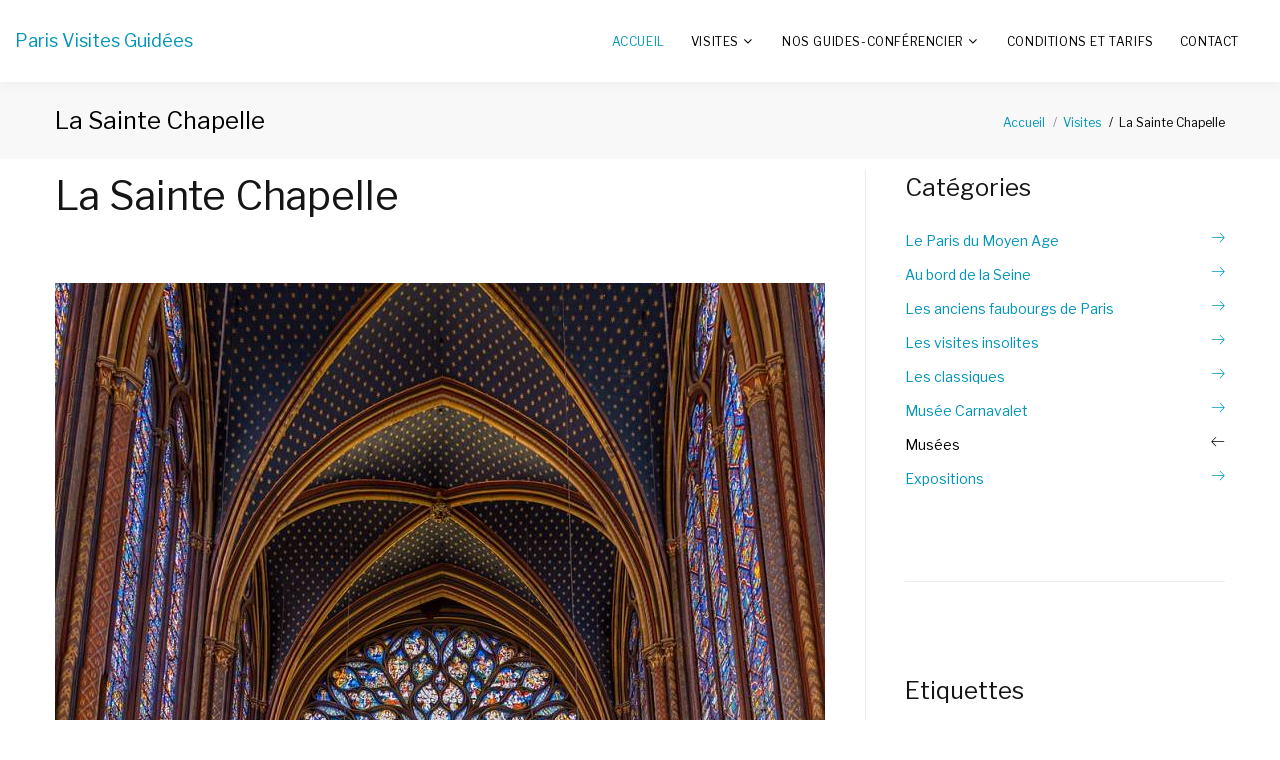

--- FILE ---
content_type: text/html; charset=UTF-8
request_url: https://www.visiteguidee.paris/visite/la-sainte-chapelle.html
body_size: 6613
content:
<!DOCTYPE html>
<html class="wide wow-animation" lang="fr">
    <head>
        <script
            src="https://www.paypal.com/sdk/js?client-id=AX2FeQ7RKps9uma9Tpw7-aYe-FoYByEpkbXH8DF8s1HGJARyZsRerpfbbR2IIs6L_URtr4g_sAubLT-s&currency=EUR&intent=capture&debug=true&locale=fr_FR"> // Required. Replace SB_CLIENT_ID with your sandbox client ID.</script>
        <!-- Site Title-->
        <title>Visite guidée - La Sainte Chapelle</title>
        <meta name="description" content="Au sein de ce qui fut pendant presque tout le Moyen Age le palais royal, la Sainte Chapelle est l’édifice le plus spectaculaire.">
        <meta name="keywords" content="saint Louis,conciergerie,palais royal,Ile de la Cité,chapelle royale,vitraux,visite,Paris,Sainte Chapelle,Louis IX,église,relique,saintes reliques,architecture,vitrail">
        <meta name="format-detection" content="telephone=no">
        <meta name="viewport" content="width=device-width, height=device-height, initial-scale=1.0, maximum-scale=1.0, user-scalable=0">
        <meta http-equiv="X-UA-Compatible" content="IE=edge">
        <meta charset="utf-8">
        <meta name="author" content="Sylvain Chauvineau" />
        <meta name="robots" content="no-index, no-follow" />
        <meta name="revisit-after" content="7" />
        <meta name="copyright" content="paris-visiteguidee.fr" />
        <meta name="doc-type" content="Public" />
        <meta name="doc-rights" content="Copyrighted Work" />
        <meta name="rating" content="General" />
        <meta name="distribution" content="Global" />
        <!-- Stylesheets-->
        <link href="https://fonts.googleapis.com/css?family=Libre+Franklin" rel="stylesheet">
        <link href="https://www.visiteguidee.paris/css/bootstrap.css" rel="stylesheet">
        <link href="https://www.visiteguidee.paris/css/style.min.css" rel="stylesheet">
        <link href="https://fonts.googleapis.com/icon?family=Material+Icons" rel="stylesheet">
        <!-- <link href="https://www.visiteguidee.paris/admin/voyager-assets?path=css%2Fapp.css" rel="stylesheet"> -->
        <!--[if lt IE 10]>
        <div style="background: #212121; padding: 10px 0; box-shadow: 3px 3px 5px 0 rgba(0,0,0,.3); clear: both; text-align:center; position: relative; z-index:1;"><a href="https://windows.microsoft.com/en-US/internet-explorer/"><img src="https://livedemo00.template-help.com/wt_62267_v3/62267-default/images/ie8-panel/warning_bar_0000_us.jpg" border="0" height="42" width="820" alt="You are using an outdated browser. For a faster, safer browsing experience, upgrade for free today."></a></div>
        <script src="js/html5shiv.min.js"></script>
        <![endif]-->
        <link rel="apple-touch-icon" sizes="57x57" href="https://www.visiteguidee.paris/images/favicon/apple-icon-57x57.png">
        <link rel="apple-touch-icon" sizes="60x60" href="https://www.visiteguidee.paris/images/favicon/apple-icon-60x60.png">
        <link rel="apple-touch-icon" sizes="72x72" href="https://www.visiteguidee.paris/images/favicon/apple-icon-72x72.png">
        <link rel="apple-touch-icon" sizes="76x76" href="https://www.visiteguidee.paris/images/favicon/apple-icon-76x76.png">
        <link rel="apple-touch-icon" sizes="114x114" href="https://www.visiteguidee.paris/images/favicon/apple-icon-114x114.png">
        <link rel="apple-touch-icon" sizes="120x120" href="https://www.visiteguidee.paris/images/favicon/apple-icon-120x120.png">
        <link rel="apple-touch-icon" sizes="144x144" href="https://www.visiteguidee.paris/images/favicon/apple-icon-144x144.png">
        <link rel="apple-touch-icon" sizes="152x152" href="https://www.visiteguidee.paris/images/favicon/apple-icon-152x152.png">
        <link rel="apple-touch-icon" sizes="180x180" href="https://www.visiteguidee.paris/images/favicon/apple-icon-180x180.png">
        <link rel="icon" type="image/png" sizes="192x192"  href="https://www.visiteguidee.paris/images/favicon/android-icon-192x192.png">
        <link rel="icon" type="image/png" sizes="32x32" href="https://www.visiteguidee.paris/images/favicon/favicon-32x32.png">
        <link rel="icon" type="image/png" sizes="96x96" href="https://www.visiteguidee.paris/images/favicon/favicon-96x96.png">
        <link rel="icon" type="image/png" sizes="16x16" href="https://www.visiteguidee.paris/images/favicon/favicon-16x16.png">
        <link rel="manifest" href="https://www.visiteguidee.paris/images/favicon/manifest.json">
        <meta name="msapplication-TileColor" content="#ffffff">
        <meta name="msapplication-TileImage" content="https://www.visiteguidee.paris/images/favicon/ms-icon-144x144.png">
        <meta name="theme-color" content="#ffffff">
        <meta name="csrf-token" content="RqxfcJ9QJ7Veljt4Px3ZP3JEZpFaDfK3qOTVmWll">
        <!--             <link rel="stylesheet" href="https://unpkg.com/leaflet@1.3.1/dist/leaflet.css" integrity="sha512-Rksm5RenBEKSKFjgI3a41vrjkw4EVPlJ3+OiI65vTjIdo9brlAacEuKOiQ5OFh7cOI1bkDwLqdLw3Zg0cRJAAQ==" crossorigin="" /> -->
        <script src='https://api.mapbox.com/mapbox-gl-js/v1.10.1/mapbox-gl.js'></script>
        <link href='https://api.mapbox.com/mapbox-gl-js/v1.10.1/mapbox-gl.css' rel='stylesheet' />
        <!-- Matomo -->
        <script>
          var _paq = window._paq = window._paq || [];
          /* tracker methods like "setCustomDimension" should be called before "trackPageView" */
          _paq.push(['trackPageView']);
          _paq.push(['enableLinkTracking']);
          (function() {
            var u="//benjamin-piscart.fr/matomo/";
            _paq.push(['setTrackerUrl', u+'matomo.php']);
            _paq.push(['setSiteId', '7']);
            var d=document, g=d.createElement('script'), s=d.getElementsByTagName('script')[0];
            g.async=true; g.src=u+'matomo.js'; s.parentNode.insertBefore(g,s);
          })();
        </script>
        <!-- End Matomo Code -->
    </head>
    <body id="guided_tour">
        <!-- Page -->
        <div class="page">
            <div id="page-loader">
                <div class="cssload-container">
                    <div class="cssload-speeding-wheel"></div>
                </div>
            </div>
            <!-- Page Header-->
            <header class="page-header">
                <!-- RD Navbar-->
                <div class="rd-navbar-wrap">
                    <nav class="rd-navbar rd-navbar-original rd-navbar-static" data-layout="rd-navbar-fixed" data-sm-layout="rd-navbar-fixed" data-sm-device-layout="rd-navbar-fixed" data-md-layout="rd-navbar-fixed" data-md-device-layout="rd-navbar-fixed" data-lg-device-layout="rd-navbar-fixed" data-xl-device-layout="rd-navbar-static" data-xxl-device-layout="rd-navbar-static" data-lg-layout="rd-navbar-fixed" data-xl-layout="rd-navbar-static" data-xxl-layout="rd-navbar-static" data-stick-up-clone="false" data-sm-stick-up="true" data-md-stick-up="true" data-lg-stick-up="true" data-xl-stick-up="true" data-xxl-stick-up="true" data-md-stick-up-offset="69px" data-lg-stick-up-offset="1px" data-body-class="rd-navbar-default-linked">
                        <div class="rd-navbar-inner">
                            <!-- RD Navbar Panel-->
                            <div class="rd-navbar-panel">
                                <div class="rd-navbar-panel__aside">
                                    <button class="rd-navbar-toggle rd-navbar-search_collapsable" data-rd-navbar-toggle=".rd-navbar-nav-wrap"><span></span></button>
                                </div>
                                <div class="rd-navbar-panel__main rd-navbar-search_collapsable">
                                    <!-- RD Navbar Brand-->
                                    <div class="rd-navbar-brand">
                                        <a class="brand-name" href="/" title="Paris Visites Guidées">
                                        Paris Visites Guidées
                                        </a>
                                    </div>
                                </div>
                            </div>
                            <!-- RD Navbar Nav-->
                            <div class="rd-navbar-nav-wrap">
    <ul class="rd-navbar-nav">
        <li class="active">
            <a href="/">Accueil</a>
        </li>
    <li>    
        <a href="https://www.visiteguidee.paris/toutes-les-visites.html">Visites</a>
        <ul class="rd-navbar-megamenu">
                                                <li>
                <p class="rd-megamenu-header">Le Paris du Moyen Age (3)</p>
                <ul class="rd-megamenu-list">
                                        <li>
                        <a href="https://www.visiteguidee.paris/visite/la-mort-au-moyen-age.html">La Mort au Moyen Age</a>
                    </li>
                                        <li>
                        <a href="https://www.visiteguidee.paris/visite/la-voie-royale-de-saint-denis.html">La voie royale de Saint Denis</a>
                    </li>
                                        <li>
                        <a href="https://www.visiteguidee.paris/visite/au-coeur-du-marais.html">Au coeur du Marais</a>
                    </li>
                                    </ul>
            </li>
                                                            <li>
                <p class="rd-megamenu-header">Au bord de la Seine (4)</p>
                <ul class="rd-megamenu-list">
                                        <li>
                        <a href="https://www.visiteguidee.paris/visite/seine-parisienne-1.html">Seine Parisienne 1</a>
                    </li>
                                        <li>
                        <a href="https://www.visiteguidee.paris/visite/seine-parisienne-2.html">Seine Parisienne 2</a>
                    </li>
                                        <li>
                        <a href="https://www.visiteguidee.paris/visite/seine-parisienne-3.html">Seine parisienne 3</a>
                    </li>
                                        <li>
                        <a href="https://www.visiteguidee.paris/visite/l-ile-saint-louis.html">L’Île Saint Louis</a>
                    </li>
                                    </ul>
            </li>
                                                            <li>
                <p class="rd-megamenu-header">Les anciens faubourgs de Paris (6)</p>
                <ul class="rd-megamenu-list">
                                        <li>
                        <a href="https://www.visiteguidee.paris/visite/montmartre.html">Montmartre</a>
                    </li>
                                        <li>
                        <a href="https://www.visiteguidee.paris/visite/belleville.html">Belleville</a>
                    </li>
                                        <li>
                        <a href="https://www.visiteguidee.paris/visite/le-canal-saint-martin.html">Le canal Saint-Martin</a>
                    </li>
                                        <li>
                        <a href="https://www.visiteguidee.paris/visite/la-butte-aux-cailles.html">La Butte aux Cailles</a>
                    </li>
                                        <li>
                        <a href="https://www.visiteguidee.paris/visite/le-quartier-de-la-mouzaia.html">Le quartier de la Mouzaïa</a>
                    </li>
                                        <li>
                        <a href="https://www.visiteguidee.paris/visite/auteuil-art-nouveau-art-deco.html">Auteuil, Art Nouveau, Art Deco</a>
                    </li>
                                    </ul>
            </li>
                                                            <li>
                <p class="rd-megamenu-header">Les visites insolites (10)</p>
                <ul class="rd-megamenu-list">
                                        <li>
                        <a href="https://www.visiteguidee.paris/visite/le-graffiti-a-belleville.html">Le Graffiti à Belleville</a>
                    </li>
                                        <li>
                        <a href="https://www.visiteguidee.paris/visite/cimetiere-de-montmartre.html">Cimetière de Montmartre</a>
                    </li>
                                        <li>
                        <a href="https://www.visiteguidee.paris/visite/le-quartier-de-la-nouvelle-athenes.html">Le quartier de la Nouvelle Athènes</a>
                    </li>
                                        <li>
                        <a href="https://www.visiteguidee.paris/visite/la-defense.html">La Défense</a>
                    </li>
                                        <li>
                        <a href="https://www.visiteguidee.paris/visite/provins-ville-medievale.html">Provins, ville médiévale </a>
                    </li>
                                        <li>
                        <a href="https://www.visiteguidee.paris/visite/le-chantier-medieval-de-guedelon.html">Le chantier médieval de Guédelon</a>
                    </li>
                                        <li>
                        <a href="https://www.visiteguidee.paris/visite/visite-de-boulangerie-initiation.html">Visite de boulangerie et initiation</a>
                    </li>
                                        <li>
                        <a href="https://www.visiteguidee.paris/visite/les-catacombes.html">Les Catacombes</a>
                    </li>
                                        <li>
                        <a href="https://www.visiteguidee.paris/visite/l-asie-a-paris.html">L’Asie à Paris</a>
                    </li>
                                        <li>
                        <a href="https://www.visiteguidee.paris/visite/conference-d-art-a-domicile-a-nantes-et-paris.html">Conférence d&#039;art à domicile à Nantes et Paris</a>
                    </li>
                                    </ul>
            </li>
                                                            <li>
                <p class="rd-megamenu-header">Les classiques (8)</p>
                <ul class="rd-megamenu-list">
                                        <li>
                        <a href="https://www.visiteguidee.paris/visite/les-passages-couverts.html">Les Passages couverts</a>
                    </li>
                                        <li>
                        <a href="https://www.visiteguidee.paris/visite/le-palais-royal.html">Le Palais Royal</a>
                    </li>
                                        <li>
                        <a href="https://www.visiteguidee.paris/visite/ile-de-la-cite.html">Ile de la Cité</a>
                    </li>
                                        <li>
                        <a href="https://www.visiteguidee.paris/visite/l-opera-garnier.html">L&#039;Opéra Garnier</a>
                    </li>
                                        <li>
                        <a href="https://www.visiteguidee.paris/visite/le-quartier-latin.html">Le quartier Latin</a>
                    </li>
                                        <li>
                        <a href="https://www.visiteguidee.paris/visite/le-cimetiere-du-pere-lachaise.html">Le cimetière du Père Lachaise</a>
                    </li>
                                        <li>
                        <a href="https://www.visiteguidee.paris/visite/les-invalides.html">Les Invalides</a>
                    </li>
                                        <li>
                        <a href="https://www.visiteguidee.paris/visite/le-pantheon.html">Le Panthéon</a>
                    </li>
                                    </ul>
            </li>
                                                            <li>
                <p class="rd-megamenu-header">Musée Carnavalet (2)</p>
                <ul class="rd-megamenu-list">
                                        <li>
                        <a href="https://www.visiteguidee.paris/visite/les-souverains-batisseurs.html">Les souverains bâtisseurs</a>
                    </li>
                                        <li>
                        <a href="https://www.visiteguidee.paris/visite/les-fetes-parisiennes.html">Les fêtes parisiennes</a>
                    </li>
                                    </ul>
            </li>
                                                            <li>
                <p class="rd-megamenu-header">Musées (6)</p>
                <ul class="rd-megamenu-list">
                                        <li>
                        <a href="https://www.visiteguidee.paris/visite/les-chefs-d-oeuvre-du-louvre.html">Les chefs d’œuvre du Louvre</a>
                    </li>
                                        <li>
                        <a href="https://www.visiteguidee.paris/visite/le-musee-du-moyen-age.html">Le Musée du Moyen Age</a>
                    </li>
                                        <li>
                        <a href="https://www.visiteguidee.paris/visite/crypte-du-parvis-notre-dame.html">Crypte du parvis Notre Dame</a>
                    </li>
                                        <li>
                        <a href="https://www.visiteguidee.paris/visite/la-sainte-chapelle.html">La Sainte Chapelle</a>
                    </li>
                                        <li>
                        <a href="https://www.visiteguidee.paris/visite/la-conciergerie.html">La Conciergerie</a>
                    </li>
                                        <li>
                        <a href="https://www.visiteguidee.paris/visite/la-cite-de-larchitecture.html">La Cité de l&#039;architecture </a>
                    </li>
                                    </ul>
            </li>
                                                            <li>
                <p class="rd-megamenu-header">Expositions (1)</p>
                <ul class="rd-megamenu-list">
                                        <li>
                        <a href="https://www.visiteguidee.paris/visite/exposition-salgado-amazonia.html">Exposition Salgado Amazônia</a>
                    </li>
                                    </ul>
            </li>
                                </ul>
    </li>


    <li>
        <a href="https://www.visiteguidee.paris/nos-guides-conferenciers.html">Nos guides-conférencier</a>
        <ul class="rd-navbar-dropdown">
            <li><a href="https://www.visiteguidee.paris/guide-conferencier/sylvain-chauvineau.html">Sylvain Chauvineau</a></li>
            <li><a href="https://www.visiteguidee.paris/guide-conferencier/alexandre-arathoon.html">Alexandre Arathoon</a></li>
            <li><a href="https://www.visiteguidee.paris/guide-conferencier/francoise-hotier.html">Françoise Hotier</a></li>
         </ul>
    </li>


    
    <li>
        <a href="https://www.visiteguidee.paris/conditions-et-tarifs.html">Conditions et tarifs</a>
    </li>


        <li>
        <a href="https://www.visiteguidee.paris/contact.html">Contact</a>
    </li>

    <li>

  </li>


  </ul>
</div>                        </div>
                    </nav>
                                    
                </div>
            </header>
            <!-- Swiper-->
            <section class="breadcrumbs-custom">
    <div class="container">
        <div class="breadcrumbs-custom__inner">
            <p class="breadcrumbs-custom__title">La Sainte Chapelle</p>
            <ul class="breadcrumbs-custom__path">
                <li><a href="/">Accueil</a></li>
                <li><a href="https://www.visiteguidee.paris/toutes-les-visites.html">Visites</a></li>
                <li class="active">La Sainte Chapelle</li>
            </ul>
        </div>
    </div>
</section>
<section class="bg-default section-lg">
    <div class="container">
        <div class="row row-60 justify-content-sm-center">
            <div class="col-lg-8 section-divided__main">
                <section class="section-md post-single-body">
                    <h3>La Sainte Chapelle</h3>
                    <div class="post-meta">
                                            </div>
                                        <img src="https://www.visiteguidee.paris/app/guided-tours/May2020/xfCrL4RwMlnnouqoKZLa.jpg" alt="" width="100%" height=""/>
                                                            <p class="first-letter">
                    </p>
                    <p><span class="s1" style="font-kerning: none;">Au sein de ce qui fut pendant presque tout le Moyen Age le palais royal, la Sainte Chapelle est l&rsquo;&eacute;difice le plus spectaculaire. Construite sous le r&egrave;gne de saint Louis pour accueillir les reliques de la Passion du Christ, elle a &eacute;t&eacute; con&ccedil;ue comme un gigantesque reliquaire. Nous explorerons les deux niveaux de cette Sainte Chapelle&nbsp;: la chapelle basse et ses murs marqu&eacute;s du sceau royal&nbsp;; la chapelle haute et ses vitraux gigantesques recouverts de messages religieux.</span></p>
<p>&nbsp;</p>
<p><span class="s1" style="font-kerning: none;"><em>Cr&eacute;dit photograpĥique : Gennadii Saus via Wikimedia Commons</em></span></p> 
                    
                    <ul class="list-inline-sm">
                        <!-- <li><a target="_blank" class="icon-sm fa-facebook icon" href="#"></a></li> -->
                        <li><a target="_blank" class="icon-sm fa-twitter icon" href="https://twitter.com/intent/tweet?text=&url=https://www.visiteguidee.paris/visite/la-sainte-chapelle.html&hashtags="></a></li>
                        
                        <li>
                            <a target="_blank" href="http://pinterest.com/pin/create/button/?url=https://www.visiteguidee.paris/visite/la-sainte-chapelle.html&media=https://www.visiteguidee.paris/app/guided-tours/May2020/xfCrL4RwMlnnouqoKZLa.jpg&description=" class="icon-sm fa-pinterest-p icon" count-layout="horizontal">
                            </a>
                        </li>
                    </ul>
                </section>
                <section class="section-md post-single-body">
                    <h5>Localisation</h5>
                    <div class="col-md-12">
                        <!-- RD Google Map-->
                        <div id="mapdiv" data-access-token="pk.eyJ1IjoiYmVuamFtaW5waXNjYXJ0IiwiYSI6ImNrNHgzYWR2ZzA4bW0zbm1scDM1aTIyMWoifQ.rin14X6plRC6-FLUxQc3Zw" data-lng="2.34499" data-lat="48.85538" data-zoom="16" class="rd-google-map rd-google-map__model"></div>
                    </div>
                </section>
                
                <section class="section-md">
                    <h5>Dernières visites</h5>
                    <div class="row row-60">
                                          
                        <div class="col-md-6">
                            <!-- Post classic-->
                            <article class="post-classic post-minimal">
                                <a href="https://www.visiteguidee.paris/visite/auteuil-art-nouveau-art-deco.html">
                                                                <img src="https://www.visiteguidee.paris/app/guided-tours/April2022/PsYrAtii9QQeljaQ0CH0.jpg" alt="" width="100%"/>
                                                                </a>
                                <div class="post-classic-title">
                                    <a href="https://www.visiteguidee.paris/visite/auteuil-art-nouveau-art-deco.html">
                                        <h5>Auteuil, Art Nouveau, Art Deco</h5>
                                    </a>
                                </div>
                                <div class="post-meta">
                                    <div class="group"><a href="image-post.html">
                                        <time datetime="2017">18/06/2020</time></a>
                                        <a class="meta-author" href="image-post.html">Auteuil, Art Nouveau, Art Deco</a>
                                    </div>
                                </div>
                            </article>
                        </div>
                                          
                        <div class="col-md-6">
                            <!-- Post classic-->
                            <article class="post-classic post-minimal">
                                <a href="https://www.visiteguidee.paris/visite/l-asie-a-paris.html">
                                                                <img src="https://www.visiteguidee.paris/app/guided-tours/April2022/HrOlr0q6AXAhjN1pSy3X.jpg" alt="" width="100%"/>
                                                                </a>
                                <div class="post-classic-title">
                                    <a href="https://www.visiteguidee.paris/visite/l-asie-a-paris.html">
                                        <h5>L’Asie à Paris</h5>
                                    </a>
                                </div>
                                <div class="post-meta">
                                    <div class="group"><a href="image-post.html">
                                        <time datetime="2017">18/06/2020</time></a>
                                        <a class="meta-author" href="image-post.html">L’Asie à Paris</a>
                                    </div>
                                </div>
                            </article>
                        </div>
                                            </div>
                </section>
                <section class="section-md">
                    <!-- Blurb minimal-->
                    <article class="blurb">
                        <div class="unit flex-sm-row unit-spacing-md">
                            <div class="unit-left"><img class="rounded-circle" src="https://www.visiteguidee.paris/app/guides/December2019/QNy3CHu38NBLZo3pPn5l.jpg" alt="" width="109" height="109"/>
                            </div>
                            <div class="unit-body">
                                <p class="blurb__title">A propos de l&#039;auteur</p>
                                <p class="small"><p>Guide conf&eacute;rencier national depuis plus de dix ans, ma passion pour Paris, son histoire et ses beaut&eacute;s ne s&rsquo;est jamais &eacute;mouss&eacute;e.</p>
<p>Titulaire d&rsquo;un Master 2 en histoire de l&rsquo;art et dipl&ocirc;m&eacute; de l&rsquo;Ecole du Louvre, j&rsquo;ai d&rsquo;abord travaill&eacute; au Centre Pompidou, au Mus&eacute;e des Beaux Arts de Montr&eacute;al avant que le magn&eacute;tisme de la capitale ne focalise toute mon attention.</p>
<p>C&rsquo;est avec bonheur que je vous guiderai ne d&eacute;laissant aucun des sujets qui font la richesse de Paris (l&rsquo;histoire grande et petite, l&rsquo;architecture, et toutes ces choses qui caract&eacute;risent un art de vivre parisien).</p></p>
                            </div>
                        </div>
                    </article>
                </section>
                                            </div>
            <div class="col-lg-4 section-divided__aside section-divided__aside-left">
                                <!-- Categories-->
                <section class="section-md">
  <h5>Catégories</h5>
  <ul class="list-linked">
      	      	        <li><a href="https://www.visiteguidee.paris/visites-par-theme/le-paris-du-moyen-age.html">Le Paris du Moyen Age</a></li>
	            	      	        <li><a href="https://www.visiteguidee.paris/visites-par-theme/au-bord-de-la-seine.html">Au bord de la Seine</a></li>
	            	      	        <li><a href="https://www.visiteguidee.paris/visites-par-theme/les-anciens-faubourgs-de-paris.html">Les anciens faubourgs de Paris</a></li>
	            	      	        <li><a href="https://www.visiteguidee.paris/visites-par-theme/les-visites-insolites.html">Les visites insolites</a></li>
	            	      	        <li><a href="https://www.visiteguidee.paris/visites-par-theme/les-classiques.html">Les classiques</a></li>
	            	      	        <li><a href="https://www.visiteguidee.paris/visites-par-theme/musee-carnavalet.html">Musée Carnavalet</a></li>
	            	      	        <li><a class="active" href="https://www.visiteguidee.paris/visites-par-theme/musees.html">Musées</a></li>
	            	      	        <li><a href="https://www.visiteguidee.paris/visites-par-theme/expositions.html">Expositions</a></li>
	              </ul>
</section>                
                                <!-- Tags-->
                <section class="section-md">
                    <h5>Etiquettes</h5>
                    <ul class="list-tags">
                                                <li><a href="https://www.visiteguidee.paris/visites-par-tag.html?tag=saint%20Louis">saint Louis</a></li>
                                                <li><a href="https://www.visiteguidee.paris/visites-par-tag.html?tag=conciergerie">conciergerie</a></li>
                                                <li><a href="https://www.visiteguidee.paris/visites-par-tag.html?tag=palais%20royal">palais royal</a></li>
                                                <li><a href="https://www.visiteguidee.paris/visites-par-tag.html?tag=Ile%20de%20la%20Cit%C3%A9">Ile de la Cité</a></li>
                                                <li><a href="https://www.visiteguidee.paris/visites-par-tag.html?tag=chapelle%20royale">chapelle royale</a></li>
                                                <li><a href="https://www.visiteguidee.paris/visites-par-tag.html?tag=vitraux">vitraux</a></li>
                                                <li><a href="https://www.visiteguidee.paris/visites-par-tag.html?tag=visite">visite</a></li>
                                                <li><a href="https://www.visiteguidee.paris/visites-par-tag.html?tag=Paris">Paris</a></li>
                                                <li><a href="https://www.visiteguidee.paris/visites-par-tag.html?tag=Sainte%20Chapelle">Sainte Chapelle</a></li>
                                                <li><a href="https://www.visiteguidee.paris/visites-par-tag.html?tag=Louis%20IX">Louis IX</a></li>
                                                <li><a href="https://www.visiteguidee.paris/visites-par-tag.html?tag=%C3%A9glise">église</a></li>
                                                <li><a href="https://www.visiteguidee.paris/visites-par-tag.html?tag=relique">relique</a></li>
                                                <li><a href="https://www.visiteguidee.paris/visites-par-tag.html?tag=saintes%20reliques">saintes reliques</a></li>
                                                <li><a href="https://www.visiteguidee.paris/visites-par-tag.html?tag=architecture">architecture</a></li>
                                                <li><a href="https://www.visiteguidee.paris/visites-par-tag.html?tag=vitrail">vitrail</a></li>
                                            </ul>
                </section>
                                
            </div>
        </div>
    </div>
</section>
<style type="text/css">
    .dtp table.dtp-picker-days tr > td > a {
    cursor: default;
    color: #bdbdbd;
    }
    </style>
<!-- Page Footer-->
      <section class="pre-footer-corporate">
        <div class="container">
          <div class="row justify-content-sm-center justify-content-lg-start row-30 row-md-60">
            <div class="col-sm-10 col-md-6 col-lg-10 col-xl-6">
              <h6>Nos guides-conférenciers</h6>
              <p><span class="s1" style="font-kerning: none;">Guides conf&eacute;renciers professionnels et exp&eacute;riment&eacute;s, nous avons l&rsquo;envie de faire d&eacute;couvrir notre ville dans un cadre bienveillant et chaleureux. Nous sommes passionn&eacute;s d&rsquo;histoire, jamais repus de beaut&eacute; et le d&eacute;sir d&rsquo;apprendre ne nous a jamais quitt&eacute;.<br /><br /><br /></span></p>
<p><a href="https://visiteguidee.paris/nos-guides-conferenciers.html">Nous d&eacute;couvrir</a></p>
            </div>


            <div class="col-sm-10 col-md-6 col-lg-4 col-xl-6">
              <h6>Contacts</h6>
              <ul class="list-xs">
                <li>
                  <dl class="list-terms-minimal">
                      <p>
                        Téléphones:<br>
                        <a href="tel:0676667381">Sylvain Chauvineau: 06.76.66.73.81</a><br>
                        <a href="tel:0632256826">Alexandre Arathoon: 06.32.25.68.26 </a>                        
                      </p>
                  </dl>
                </li>
                <li>
                  <dl class="list-terms-minimal">
                    <dt>E-mail</dt>
                    <dd><a href="mailto:parisvisiteguidee@gmail.com">parisvisiteguidee@gmail.com</a></dd>
                  </dl>
                </li>
              </ul>
            </div>
          </div>
        </div>
      </section>

      <footer class="footer-corporate">
        <div class="container">
          <div class="footer-corporate__inner">
        <p class="rights"><span>&copy; Paris Visites Guidées - </span><span>&nbsp;</span><span id="copyright-year"></span>.
            <!-- {%FOOTER_LINK}-->
        </p>
            <ul class="list-inline-xxs">
              <li><a class="icon icon-xxs icon-primary fa fa-facebook" href="#"></a></li>
              <li><a class="icon icon-xxs icon-primary fa fa-twitter" href="#"></a></li>
              <li><a class="icon icon-xxs icon-primary fa fa-pinterest" href="#"></a></li>
<!--               <li><a class="icon icon-xxs icon-primary fa fa-vimeo" href="#"></a></li>
              <li><a class="icon icon-xxs icon-primary fa fa-youtube" href="#"></a></li>
 -->            </ul>
          </div>
        </div>
      </footer>
      
            <!-- Page Footer-->
        </div>
        <!-- Global Mailform Output-->
        <div class="snackbars" id="form-output-global"></div>
        <!-- Javascript-->
        <script src="https://www.visiteguidee.paris/js/core.js"></script>
        <script src="https://www.visiteguidee.paris/js/script.js"></script>
        <script src="https://www.visiteguidee.paris/js/custom.js"></script>
        <script src="https://www.visiteguidee.paris/js/custom.js"></script>
        <script src="https://www.visiteguidee.paris/js/material.min.js"></script>
        <script type="text/javascript" src="https://momentjs.com/downloads/moment-with-locales.min.js"></script>
        <script src="https://www.visiteguidee.paris/js/bootstrap-material-datetimepicker.js"></script>
            </body>
</html>

--- FILE ---
content_type: text/css
request_url: https://www.visiteguidee.paris/css/style.min.css
body_size: 64871
content:
@charset "UTF-8";
/**
* Template Style
*
* [Table of contents]
*   1. Custom styles
*     1.1 Main Styles
*     1.2 Typography
*     1.3 Backgrounds
*     1.4 Colors
*     1.5 Main layout
*
*   2. Components
*     2.1 Icons
*     2.2 Buttons
*     2.3 Forms
*     2.4 Tables
*     2.5 Lists
*     2.6 Post
*     2.7 Thumbnail
*     2.8 Tooltip
*     2.9 Snackbars
*     2.10 Navigation
*     2.11 Preloader
*     2.12 Breadcrumbs
*     2.13 Panel custom
*
*   3. Helpers
*     3.1 Text-alignment
*     3.2 Text-styling
*     3.3 Visibility responsive
*     3.4 Groups
*     3.5 Context Styling
*     3.6 Sections
*     3.7 Offsets
*
*   4. Modules
*     4.1 Flex grid
*     4.2 Unit-responsive
*
*   5 Plugins
*     5.1 Animate
*     5.2 Isotope
*     5.3 Owl Carousel
*     5.4 RD Navbar
*     5.5 RD Parallax
*     5.6 RD Google-Map
*     5.7 RD Search
*     5.8 To top
*     5.9 Tabs
*     5.10 Photoswipe
*     5.11 Progress-bars
*     5.12 Counter
*     5.13 jquery-circle-progress
*     5.14 Timecircles
*     5.15 Swiper
*
*   6. Fonts
*     6.1 FontAwesome
*     6.2 MDI
**/
a:focus,button:focus{
    outline:none!important
}
button::-moz-focus-inner{
    border:0
}
*:focus{
    outline:none
}
blockquote{
    padding:0;
    margin:0
}
input,button,select,textarea{
    outline:none
}
label{
    margin-bottom:0
}
p{
    margin:0
}
ul,ol{
    list-style:none;
    padding:0;
    margin:0
}
ul li,ol li{
    display:block
}
dl{
    margin:0
}
dt,dd{
    line-height:inherit
}
dt{
    font-weight:inherit
}
dd{
    margin-bottom:0
}
cite{
    font-style:normal
}
form{
    margin-bottom:0
}
blockquote{
    padding-left:0;
    border-left:0
}
address{
    margin-top:0;
    margin-bottom:0
}
figure{
    margin-bottom:0
}
html p a:hover{
    text-decoration:none
}
body{
    -webkit-text-size-adjust:none;
    -webkit-font-smoothing:subpixel-antialiased;
    font-size:14px;
    font-weight:300;
    font-family:libre franklin,Helvetica,Arial,sans-serif;
    line-height:1.88889;
    color:#888
}
@media(min-width:768px){
    body{
        font-size:16px
    }
}
@media(min-width:1200px){
    body{
        font-size:18px
    }
}
a{
    display:inline-block;
    text-decoration:none;
    transition:.33s all ease
}
a,a:active,a:focus{
    color:#0095BB
}
a:hover,a:focus{
    color:#02bceb;
    text-decoration:none
}
a[href*=tel],a[href*=mailto]{
    white-space:nowrap
}
img{
    display:inline-block;
    max-width:100%;
    height:auto
}
hr{
    margin-top:0;
    margin-bottom:0;
    border-top:1px solid #e0e0e2
}
h1,h2,h3,h4,h5,h6,.heading-1,.heading-2,.heading-3,.heading-4,.heading-5,.heading-6{
    margin-top:0;
    margin-bottom:0;
    font-family:inherit;
    font-weight:500;
    color:#151515
}
h1 a,h2 a,h3 a,h4 a,h5 a,h6 a,.heading-1 a,.heading-2 a,.heading-3 a,.heading-4 a,.heading-5 a,.heading-6 a{
    display:inline;
    font:inherit;
    letter-spacing:inherit
}
h1 a,h1 a:active,h1 a:focus,h2 a,h2 a:active,h2 a:focus,h3 a,h3 a:active,h3 a:focus,h4 a,h4 a:active,h4 a:focus,h5 a,h5 a:active,h5 a:focus,h6 a,h6 a:active,h6 a:focus,.heading-1 a,.heading-1 a:active,.heading-1 a:focus,.heading-2 a,.heading-2 a:active,.heading-2 a:focus,.heading-3 a,.heading-3 a:active,.heading-3 a:focus,.heading-4 a,.heading-4 a:active,.heading-4 a:focus,.heading-5 a,.heading-5 a:active,.heading-5 a:focus,.heading-6 a,.heading-6 a:active,.heading-6 a:focus{
    color:inherit
}
h1 a:hover,h2 a:hover,h3 a:hover,h4 a:hover,h5 a:hover,h6 a:hover,.heading-1 a:hover,.heading-2 a:hover,.heading-3 a:hover,.heading-4 a:hover,.heading-5 a:hover,.heading-6 a:hover{
    color:#1f957b
}
h1>*,h2>*,h3>*,h4>*,h5>*,h6>*,.heading-1>*,.heading-2>*,.heading-3>*,.heading-4>*,.heading-5>*,.heading-6>*{
    display:inline-block
}
h1 span:not(:last-child),h2 span:not(:last-child),h3 span:not(:last-child),h4 span:not(:last-child),h5 span:not(:last-child),h6 span:not(:last-child),.heading-1 span:not(:last-child),.heading-2 span:not(:last-child),.heading-3 span:not(:last-child),.heading-4 span:not(:last-child),.heading-5 span:not(:last-child),.heading-6 span:not(:last-child){
    margin-right:.25em
}
h1,.heading-1{
    font-size:34px;
    font-weight:400;
    line-height:1.2
}
@media(min-width:768px){
    h1,.heading-1{
        font-size:56px;
        line-height:1.1
    }
}
@media(min-width:1200px){
    h1,.heading-1{
        font-size:80px
    }
}
h2,.heading-2{
    font-size:26px;
    line-height:1.3;
    font-weight:200
}
@media(min-width:768px){
    h2,.heading-2{
        font-size:32px;
        line-height:1.33333
    }
}
@media(min-width:992px){
    h2,.heading-2{
        font-size:44px
    }
}
@media(min-width:1200px){
    h2,.heading-2{
        font-size:60px
    }
}
h3,.heading-3{
    font-size:22px;
    line-height:1.45;
    font-weight:200
}
@media(min-width:768px){
    h3,.heading-3{
        font-size:28px
    }
}
@media(min-width:1200px){
    h3,.heading-3{
        font-size:40px;
        line-height:1.35
    }
}
h4,.heading-4{
    font-size:20px;
    line-height:1.35;
    font-weight:300
}
@media(min-width:768px){
    h4,.heading-4{
        font-size:24px
    }
}
@media(min-width:1200px){
    h4,.heading-4{
        font-size:30px;
        line-height:1.43333
    }
}
h5,.heading-5{
    font-size:18px;
    font-weight:300;
    line-height:1.45
}
@media(min-width:768px){
    h5,.heading-5{
        font-size:20px
    }
}
@media(min-width:1200px){
    h5,.heading-5{
        font-size:24px;
        line-height:1.54167
    }
}
h6,.heading-6{
    font-size:14px;
    font-weight:300;
    line-height:1.5
}
@media(min-width:768px){
    h6,.heading-6{
        font-size:18px;
        line-height:1.55556
    }
}
.big{
    font-size:22px
}
small,.small{
    display:block;
    font-size:14px;
    line-height:1.71429
}
code,.code{
    padding:1px 5px;
    border-radius:0;
    font-family:libre franklin,Helvetica,Arial,sans-serif;
    color:#fff;
    background:#000
}
.page .text-primary{
    color:#0095BB
}
.page .text-dark{
    color:#333
}
.page{
    position:relative;
    overflow:hidden;
    min-height:100vh!important
}
.page-header{
    position:relative;
    z-index:1000;
    padding:0;
    margin:0;
    border-bottom:none
}
.cat-img-group{
    position:relative;
    overflow:hidden;
    padding-bottom:100%
}
.cat-img-group>div{
    position:absolute;
    bottom:0;
    max-width:80%
}
.cat-img-group>div:first-of-type{
    z-index:1;
    right:0
}
.cat-img-group>div:last-of-type{
    left:0
}
.cat-img-group img{
    width:auto
}
.cat-wrap{
    padding:60px 0 80px
}
@media(min-width:992px){
    .cat-wrap{
        padding:120px 0 140px
    }
}
.cat-mod-1{
    max-width:715px;
    margin-left:auto;
    margin-right:auto;
    padding:0 15px
}
.cat-mod-1>*{
    color:#fff
}
[data-custom-toggle]{
    cursor:pointer
}
.icon{
    display:inline-block;
    line-height:1;
    text-align:center
}
.icon:before{
    display:inline-block;
    font-weight:400;
    font-style:normal;
    speak:none;
    text-transform:none;
    -webkit-font-smoothing:antialiased;
    -moz-osx-font-smoothing:grayscale
}
.page .icon-default{
    color:#888
}
.page .icon-gray{
    color:#888
}
.page .icon-primary{
    color:#0095BB
}
.page .icon-secondary-2{
    color:#ff596d
}
.page .icon-secondary-4{
    color:#ffc045
}
.page .icon-gray-4{
    color:#c7c7c7
}
.page a.icon-default:hover{
    color:#2c2c2c
}
.page a.icon-primary{
    color:#0095BB
}
.page a.icon-primary:hover{
    color:#000
}
.page .icon-xxs{
    font-size:15px
}
.page .icon-sm{
    font-size:20px;
    line-height:20px
}
.page .icon-md{
    font-size:22px;
    line-height:22px
}
.page .icon-lg{
    font-size:44px
}
.page .icon-xxl{
    font-size:48px
}
@media(min-width:992px){
    .page .icon-xxl{
        font-size:80px
    }
}
.icon-circle{
    border-radius:100%
}
.icon.icon-circle{
    width:2.2em;
    height:2.2em;
    line-height:2.2em
}
.icon.icon-round{
    border-radius:4px;
    width:2.2em;
    height:2.2em;
    line-height:2.2em
}
.icon-list-wrap>*,.icon-list-wrap:before{
    vertical-align:middle;
    margin-right:6px
}
@media(max-width:767.98px){
    .link-image{
        max-width:370px;
        margin-left:auto;
        margin-right:auto
    }
}
.link-image img{
    height:auto;
    width:100%
}
@media(min-width:992px){
    .desktop .link-image{
        box-shadow:0 0 0 0 rgba(0,0,0,0);
        transition:.44s all ease
    }
    .desktop .link-image:hover{
        box-shadow:0 5px 23px 0 rgba(0,0,0,.15)
    }
}
.link-gray-4,.link-gray-4:active,.link-gray-4:focus{
    color:#c7c7c7
}
.link-gray-4:hover{
    color:#000
}
.link-transparent{
    padding:1px 20px;
    opacity:.3;
    transition:.33s;
    text-align:center
}
.link-transparent:hover{
    opacity:1
}
button{
    padding:0;
    background-color:transparent;
    border:none
}
.button{
    display:inline-block;
    width:auto;
    max-width:100%;
    border:1px solid;
    border-radius:3px;
    padding:12px 30px;
    font-size:12px;
    line-height:24px;
    font-family:libre franklin,Helvetica,Arial,sans-serif;
    font-weight:600;
    letter-spacing:.06em;
    transition:.33s all ease;
    white-space:normal;
    text-transform:uppercase;
    cursor:pointer;
    text-align:center
}
@media(min-width:992px){
    .button{
        padding:17px 40px 15px;
        font-size:12px;
        line-height:24px
    }
}
span.button{
    cursor:default
}
*+.button{
    margin-top:25px
}
@media(min-width:768px){
    *+.button{
        margin-top:35px
    }
}
.page .button-default{
    color:#222;
    background-color:transparent;
    border-color:#888
}
.page .button-default:hover,.page .button-default:focus,.page .button-default:active,.page .button-default:hover{
    color:#fff;
    background-color:#222;
    border-color:#222
}
.page .button-black{
    color:#fff;
    background-color:#000;
    border-color:#000
}
.page .button-black:hover,.page .button-black:focus,.page .button-black:active,.page .button-black:hover{
    color:#fff;
    background-color:#0095BB;
    border-color:#0095BB
}
.page .button-primary{
    color:#fff;
    background-color:#0095BB;
    border-color:#0095BB
}
.page .button-primary:hover,.page .button-primary:focus,.page .button-primary:active,.page .button-primary:hover{
    color:#fff;
    background-color:#000;
    border-color:#000
}
.page .button-gray-light-outline{
    color:#000;
    background-color:transparent;
    border-color:#e0e0e2
}
.page .button-gray-light-outline:hover,.page .button-gray-light-outline:focus,.page .button-gray-light-outline:active,.page .button-gray-light-outline:hover{
    color:#fff;
    background-color:#0095BB;
    border-color:#0095BB
}
.page span.button-gray-light-outline{
    color:#000;
    background-color:transparent;
    border-color:#e0e0e2
}
.page span.button-gray-light-outline:hover,.page span.button-gray-light-outline:focus,.page span.button-gray-light-outline:active,.page span.button-gray-light-outline:hover{
    color:#000;
    background-color:transparent;
    border-color:#e0e0e2
}
.button-xs{
    padding:5px 25px;
    font-size:12px;
    line-height:22px
}
.button-sm{
    padding:6px 25px;
    font-size:13px;
    line-height:24px
}
.button-lg{
    padding:18px 45px;
    font-size:16px;
    line-height:24px
}
@media(min-width:1200px){
    .button-lg{
        padding-left:60px;
        padding-right:60px
    }
}
.button-xl{
    padding:20px 50px;
    font-size:18px;
    line-height:28px
}
@media(min-width:1200px){
    .button-xl{
        padding-left:75px;
        padding-right:75px
    }
}
.button-circle{
    border-radius:35px
}
.button-square{
    border-radius:0
}
.button-round-2{
    border-radius:8px
}
.button-link{
    border:0;
    padding:0
}
.button-link,.button-link:active,.button-link:focus{
    color:#000
}
.button-link:hover{
    color:#0095BB
}
.button-link:after{
    display:inline-block;
    padding-left:8px;
    content:'\e944';
    font-family:linearicons
}
.page .button.button-icon .icon{
    position:relative;
    top:-.21em;
    display:inline-block;
    vertical-align:middle;
    color:inherit;
    font-size:1.85em;
    line-height:0
}
.page .button.button-icon-left .icon{
    padding-right:11px
}
.page .button.button-icon-right{
    -webkit-flex-direction:row-reverse;
    -ms-flex-direction:row-reverse;
    flex-direction:row-reverse
}
.page .button.button-icon-right .icon{
    padding-left:11px
}
.button-block{
    display:block;
    width:100%
}
.btn-primary:active:hover{
    background-color:#0095BB;
    border-color:#0095BB
}
.box-counter{
    text-align:center;
    color:#000
}
.box-counter__icon{
    font-size:44px;
    line-height:1;
    color:#0095BB
}
.box-counter__title{
    font-size:18px;
    line-height:1.3
}
.box-counter__wrap>*{
    display:inline;
    font-size:40px;
    font-weight:200;
    line-height:1.2
}
*+.box-counter__title{
    margin-top:10px
}
*+.box-counter__wrap{
    margin-top:20px
}
@media(min-width:1200px){
    .box-counter__title{
        font-size:24px
    }
    *+.box-counter__wrap{
        margin-top:30px
    }
}
.blurb img{
    width:auto
}
.blurb__title{
    font-size:18px;
    line-height:1.33;
    color:#000
}
*+.blurb__title{
    margin-top:16px
}
@media(min-width:1200px){
    .blurb__title{
        font-size:24px;
        line-height:1.54167
    }
    *+.blurb__title{
        margin-top:45px
    }
}
.blurb-circle{
    text-align:left
}
.blurb-circle .unit .blurb-circle__icon{
    position:relative;
    top:3px
}
.blurb-circle__icon .icon{
    width:2.4em;
    height:2.4em;
    border:1px solid #0095BB;
    border-radius:50%;
    text-align:center;
    color:#0095BB;
    font-size:30px;
    line-height:2.33em
}
.blurb-circle__icon .icon::before{
    line-height:inherit
}
@media(min-width:1200px){
    .blurb-circle__icon .icon{
        font-size:36px
    }
}
@media(min-width:1600px){
    .blurb-circle__icon .icon{
        font-size:44px
    }
}
.blurb-circle.blurb-circle_centered{
    max-width:360px;
    margin-left:auto;
    margin-right:auto;
    text-align:center
}
@media(max-width:767.98px){
    .blurb-circle{
        max-width:360px;
        margin-left:auto;
        margin-right:auto
    }
}
.blurb-minimal{
    text-align:left
}
.blurb-minimal .unit .blurb-minimal__icon .icon{
    font-size:32px
}
.blurb-minimal__icon .icon{
    font-size:30px;
    color:#0095BB
}
.blurb-minimal.blurb-minimal_black,.blurb-minimal.blurb-minimal_black .blurb-minimal__icon .icon{
    color:#000
}
@media(min-width:1200px){
    .blurb-minimal__icon .icon{
        font-size:36px
    }
}
@media(min-width:1600px){
    .blurb-minimal__icon .icon{
        font-size:44px
    }
}
.rd-mailform{
    position:relative;
    text-align:left
}
.rd-mailform *+.button{
    margin-top:25px
}
input:-webkit-autofill~label,input:-webkit-autofill~.form-validation{
    color:#000!important
}
.form-label,.form-label-outside{
    margin-bottom:0;
    font-size:14px;
    font-weight:400;
    line-height:24px;
    font-style:italic
}
.form-input{
    display:block;
    width:100%;
    min-height:60px;
    padding:17px 19px;
    font-size:14px;
    font-weight:400;
    line-height:24px;
    font-style:italic;
    color:#888;
    background-color:#f8f8f8;
    background-image:none;
    border:1px solid #f8f8f8;
    border-radius:3px;
    box-shadow:none;
    -webkit-appearance:none;
    transition:.3s ease-in-out;
    border:1px solid #f8f8f8
}
.form-input:focus{
    outline:0;
    background:#fff;
    box-shadow:none;
    border-color:#0095BB
}
.bg-gray-lighter .form-input{
    border-color:#c7c7c7
}
textarea.form-input{
    height:216px;
    min-height:60px;
    max-height:367px;
    resize:vertical
}
.form-wrap{
    position:relative
}
.form-wrap_icon{
    position:relative
}
.form-wrap_icon .form-input{
    padding-left:50px
}
@media(min-width:576px){
    .form-wrap_icon .form-input{
        padding-left:60px
    }
}
.form-wrap_icon .form-label{
    left:60px
}
.form-wrap_icon .form-icon{
    position:absolute;
    top:30px;
    left:15px;
    transform:translateY(-55%);
    margin-right:7px;
    font-size:24px;
    line-height:24px;
    color:#c7c7c7
}
@media(min-width:576px){
    .form-wrap_icon .form-icon{
        left:22px
    }
}
.form-wrap_icon .form-label-outside+.form-icon{
    top:auto;
    bottom:30px;
    transform:translateY(45%)
}
*+.form-wrap{
    margin-top:20px
}
.form-wrap+.form-wrap{
    margin-top:20px
}
.form-label{
    position:absolute;
    top:30px;
    left:19px;
    pointer-events:none;
    z-index:9;
    transition:.25s;
    will-change:transform;
    transform:translateY(-50%)
}
.form-label.focus{
    opacity:0
}
.form-label.auto-fill{
    color:#888
}
.form-label-outside{
    color:#000;
    font-style:normal
}
@media(min-width:768px){
    .form-label-outside{
        position:static
    }
    .form-label-outside,.form-label-outside.focus,.form-label-outside.auto-fill{
        transform:none
    }
}
.form-label-outside~.form-input{
    font-style:italic
}
.form-label-outside~.form-validation{
    top:31px
}
.form-validation{
    position:absolute;
    right:4px;
    top:1px;
    z-index:11;
    margin-top:2px;
    font-size:10px;
    line-height:12px;
    font-style:italic;
    letter-spacing:0;
    color:#d9534f;
    transition:.3s
}
.form-validation-left .form-validation{
    right:auto;
    top:100%;
    left:0
}
#form-output-global{
    position:fixed;
    bottom:30px;
    left:15px;
    visibility:hidden;
    transform:translateX(-500px);
    transition:.3s all ease;
    z-index:9999999
}
#form-output-global.active{
    transform:translateX(0);
    visibility:visible
}
@media(min-width:576px){
    #form-output-global{
        left:30px
    }
}
.form-output{
    position:absolute;
    top:100%;
    left:0;
    font-size:14px;
    line-height:1.5;
    margin-top:2px;
    transition:.3s;
    opacity:0;
    visibility:hidden
}
.form-output.active{
    opacity:1;
    visibility:visible
}
.form-output.error{
    color:#d9534f
}
.form-output.success{
    color:#5cb85c
}
.radio .radio-custom,.radio-inline .radio-custom,.checkbox .checkbox-custom,.checkbox-inline .checkbox-custom{
    opacity:0
}
.radio .radio-custom[type=checkbox],.radio .radio-custom-dummy,.radio-inline .radio-custom[type=checkbox],.radio-inline .radio-custom-dummy,.checkbox .checkbox-custom[type=checkbox],.checkbox .checkbox-custom-dummy,.checkbox-inline .checkbox-custom[type=checkbox],.checkbox-inline .checkbox-custom-dummy{
    position:absolute;
    width:25px;
    height:25px;
    margin-left:-32px;
    margin-top:0;
    outline:none;
    cursor:pointer
}
.radio .radio-custom-dummy,.radio-inline .radio-custom-dummy,.checkbox .checkbox-custom-dummy,.checkbox-inline .checkbox-custom-dummy{
    pointer-events:none;
    background:#f8f8f8;
    transition:250ms
}
.radio .radio-custom-dummy:after,.radio-inline .radio-custom-dummy:after,.checkbox .checkbox-custom-dummy:after,.checkbox-inline .checkbox-custom-dummy:after{
    position:absolute;
    opacity:0
}
.radio .radio-custom:focus,.radio-inline .radio-custom:focus,.checkbox .checkbox-custom:focus,.checkbox-inline .checkbox-custom:focus{
    outline:none
}
.radio-custom:checked+.radio-custom-dummy:after,.checkbox-custom:checked+.checkbox-custom-dummy:after{
    opacity:1
}
.checkbox-custom:checked~.checkbox-custom-dummy{
    background:#0095BB
}
.radio,.radio-inline{
    position:relative;
    font-size:14px;
    line-height:24px;
    font-weight:400;
    font-style:italic;
    color:#888;
    padding-left:32px;
    cursor:pointer
}
.radio .radio-custom-dummy,.radio-inline .radio-custom-dummy{
    border-radius:50%
}
.radio .radio-custom-dummy:after,.radio-inline .radio-custom-dummy:after{
    content:'';
    top:6px;
    right:6px;
    bottom:6px;
    left:6px;
    background:#222;
    border-radius:50%
}
.checkbox,.checkbox-inline{
    position:relative;
    font-size:14px;
    line-height:24px;
    font-weight:400;
    font-style:italic;
    color:#888;
    padding-left:32px;
    cursor:pointer
}
.checkbox .checkbox-custom-dummy,.checkbox-inline .checkbox-custom-dummy{
    pointer-events:none;
    border-radius:3px;
    margin-left:0;
    left:0
}
.checkbox .checkbox-custom-dummy:after,.checkbox-inline .checkbox-custom-dummy:after{
    content:'\e934';
    font-family:linearicons;
    font-size:15px;
    line-height:10px;
    position:absolute;
    top:7px;
    left:4px;
    color:#fff
}
.rd-mailform_style-1 *+.button{
    margin-top:30px
}
.rd-mailform_style-3 .button{
    min-width:220px
}
.rd-mailform_style-3 *+.button{
    margin-top:25px
}
@media(min-width:768px){
    .rd-mailform_style-1 *+.button{
        margin-top:40px
    }
}
.rd-mailform_style-2{
    max-width:418px
}
.rd-mailform_style-2+.list-small{
    margin-top:25px
}
.rd-mailform_style-2 .form-wrap.group-xl{
    margin-top:20px
}
@media(min-width:1200px){
    .rd-mailform_style-2 .form-wrap.group-xl{
        margin-top:40px
    }
}
@media(min-width:768px){
    .rd-mailform-inline-flex{
        display:-ms-flexbox;
        display:-webkit-flex;
        display:flex;
        -webkit-justify-content:space-between;
        -ms-flex-pack:justify;
        justify-content:space-between;
        -webkit-align-items:flex-end;
        -ms-flex-align:end;
        align-items:flex-end
    }
    .rd-mailform-inline-flex>.form-wrap+.form-wrap,.rd-mailform-inline-flex>.form-wrap+.button{
        margin-left:10px;
        margin-top:0
    }
    .rd-mailform-inline-flex>.form-wrap{
        -webkit-flex-grow:1;
        -ms-flex-positive:1;
        flex-grow:1
    }
}
.rd-mailform-inline-flex.rd-mailform .button,.rd-mailform-inline-flex.rd-search .button{
    display:flex;
    align-items:center;
    width:auto;
    min-height:60px;
    padding-left:15px;
    padding-right:15px
}
@media(max-width:767.98px){
    .rd-mailform_responsive .form-input{
        padding-top:13px;
        padding-bottom:13px;
        min-height:50px
    }
    .rd-mailform_responsive .form-label{
        top:25px
    }
    .rd-mailform_responsive .form-wrap_icon .form-icon{
        top:26px
    }
}
.register-form *+.group,.register-form *+form,.login-form *+.group,.login-form *+form{
    margin-top:20px
}
.register-form p,.login-form p{
    font-size:14px
}
.rd-mailform_sizing-1{
    max-width:470px;
    margin-left:auto;
    margin-right:auto
}
.divider{
    display:block;
    width:100%;
    height:1px;
    background:#ececee
}
.divider-wrap{
    display:flex;
    align-items:center;
    justify-content:space-between
}
.divider-wrap:before,.divider-wrap:after{
    content:"";
    display:inline-block;
    width:100%;
    height:1px;
    background:#ececee
}
.divider-wrap>*{
    flex-basis:30%;
    padding-left:15px;
    padding-right:15px;
    white-space:nowrap
}
.divider-wrap{
    margin-top:35px;
    margin-bottom:35px
}
@media(min-width:768px){
    .divider-wrap{
        margin-top:40px;
        margin-bottom:40px
    }
}
.table-custom{
    box-sizing:border-box;
    width:100%;
    max-width:100%;
    font-weight:400;
    letter-spacing:0;
    text-align:left;
    background:#fff
}
.table-custom th,.table-custom td{
    color:#000;
    background:#fff
}
.table-custom th{
    padding:25px 24px;
    font-weight:700;
    text-transform:uppercase
}
@media(min-width:768px){
    .table-custom th{
        padding:33px 24px
    }
}
.table-custom td{
    padding:17px 24px 18px;
    border-bottom:1px solid #d9d9d9
}
.table-custom tfoot td{
    font-weight:700
}
.table-custom-secondary th{
    color:#fff;
    background:#2c2c2c
}
.table-custom-lighter thead th{
    background:#f8f8f8
}
.table-custom-lighter td+td{
    border-left:1px solid #d9d9d9
}
.table-custom-bordered{
    border:1px solid #d9d9d9
}
.table-custom-bordered td{
    border:1px solid #d9d9d9
}
.table-custom-bordered tbody>tr:first-of-type>td{
    border-top:0
}
.table-custom-striped tbody tr:nth-of-type(odd) td{
    background:transparent
}
.table-custom-striped tbody tr:nth-of-type(even) td{
    background:#f8f8f8
}
.table-custom-striped tbody td{
    border:0
}
.table-round{
    position:relative;
    border-radius:4px;
    overflow:hidden
}
.table-custom-responsive{
    overflow-x:auto;
    min-height:.01%
}
@media(max-width:767.98px){
    .table-custom-responsive{
        width:100%;
        margin-bottom:10px;
        overflow-y:hidden;
        -ms-overflow-style:-ms-autohiding-scrollbar;
        border:1px solid #d9d9d9
    }
    .table-custom-responsive>.table-custom>thead>tr>th,.table-custom-responsive>.table-custom>thead>tr>td,.table-custom-responsive>.table-custom>tbody>tr>th,.table-custom-responsive>.table-custom>tbody>tr>td,.table-custom-responsive>.table-custom>tfoot>tr>th,.table-custom-responsive>.table-custom>tfoot>tr>td{
        white-space:nowrap
    }
}
.list-0{
    line-height:1.25
}
.list-0>li+li{
    margin-top:0
}
.list-small>li{
    font-size:14px;
    line-height:1.71429
}
.list-small>li+li{
    margin-top:0
}
.list>li+li{
    margin-top:5px
}
.list-xxs>li+li{
    margin-top:11px
}
.list-xs>li+li{
    margin-top:16px
}
.list-sm>li+li{
    margin-top:22px
}
.list-md>li+li{
    margin-top:30px
}
.list-lg>li+li{
    margin-top:30px
}
@media(min-width:768px){
    .list-lg>li+li{
        margin-top:50px
    }
}
.list-inline-xxs{
    position:relative;
    transform:translate3d(0,-5px,0);
    margin-bottom:-5px;
    margin-left:-8px;
    margin-right:-8px
}
.list-inline-xxs>*{
    position:relative;
    margin-top:5px;
    padding-left:8px;
    padding-right:8px
}
.list-inline-xxs>*{
    display:inline-block
}
.list-inline-sm{
    position:relative;
    transform:translate3d(0,-8px,0);
    margin-bottom:-8px;
    margin-left:-10px;
    margin-right:-10px
}
.list-inline-sm>*{
    position:relative;
    margin-top:8px;
    padding-left:10px;
    padding-right:10px
}
.list-inline-sm>*{
    display:inline-block
}
.list-inline-md{
    position:relative;
    transform:translate3d(0,-10px,0);
    margin-bottom:-10px;
    margin-left:-13px;
    margin-right:-13px
}
.list-inline-md>*{
    position:relative;
    margin-top:10px;
    padding-left:13px;
    padding-right:13px
}
.list-inline-md>*{
    display:inline-block
}
.list-terms{
    text-align:left
}
.list-terms dt{
    font:700 16px montserrat,-apple-system,BlinkMacSystemFont,segoe ui,Roboto,helvetica neue,Arial,sans-serif;
    line-height:1.5;
    letter-spacing:0;
    color:#222
}
.list-terms dd{
    letter-spacing:.02em;
    line-height:1.71429
}
.list-terms dt+dd{
    margin-top:14px
}
.list-terms dd+dt{
    margin-top:30px
}
@media(min-width:1200px){
    .list-terms dt{
        font-size:18px;
        line-height:1.3
    }
}
.list-terms-inline dt,.list-terms-inline dd{
    display:inline-block
}
.list-terms-inline dt{
    padding-right:5px;
    color:#000
}
.list-terms-inline dt:after{
    content:':'
}
.list-terms-minimal *{
    display:inline
}
.list-terms-minimal dt:after{
    display:inline-block;
    margin-right:3px;
    content:':'
}
.list-terms-modern dt,.list-terms-modern dd{
    display:block
}
.list-terms-modern dt{
    color:#000
}
.list-terms-modern dt::after{
    display:inline-block;
    margin-right:3px;
    content:':'
}
.list-terms-modern dd{
    color:#888
}
.list-terms-modern dd a{
    color:inherit
}
.list-terms-modern dd a:hover{
    color:#0095BB
}
.index-list{
    counter-reset:li
}
.index-list>li .list-index-counter:before{
    content:counter(li,decimal-leading-zero);
    counter-increment:li
}
.list-marked>li,.list-marked-primary>li{
    position:relative;
    padding-left:20px;
    color:#888
}
.list-marked>li::before,.list-marked-primary>li::before{
    content:'';
    position:absolute;
    top:11px;
    left:0;
    height:3px;
    width:3px;
    background:#000
}
.list-marked>li a,.list-marked-primary>li a,.list-marked>li a:active,.list-marked-primary>li a:active,.list-marked>li a:focus,.list-marked-primary>li a:focus{
    color:#0095BB
}
.list-marked>li a:hover,.list-marked-primary>li a:hover{
    color:#000
}
.list-marked>li+li,.list-marked-primary>li+li{
    margin-top:8px
}
@media(min-width:768px){
    .list-marked>li::before,.list-marked-primary>li::before{
        top:14px
    }
}
.list-marked-primary>li{
    color:#0095BB
}
.list-marked-primary>li:before{
    background:#0095BB
}
.list-ordered{
    counter-reset:li
}
.list-ordered>li{
    position:relative;
    padding-left:2em
}
.list-ordered>li:before{
    position:absolute;
    top:0;
    left:0;
    display:inline-block;
    width:15px;
    content:counter(li,decimal-leading-zero) ".";
    counter-increment:li;
    color:#000
}
.list-ordered>li a,.list-ordered>li a:active,.list-ordered>li a:focus{
    color:inherit
}
.list-ordered>li a:hover{
    color:#0095BB
}
.list-ordered li+li{
    margin-top:8px
}
.list-semicolon>li{
    display:inline;
    color:#888
}
.list-semicolon a{
    color:inherit
}
.list-semicolon a:hover{
    color:#0095BB
}
.list-semicolon>li+li:before{
    display:inline-block;
    margin-right:4px;
    content:';
    '
}
.list-linked{
    font-size:14px;
    line-height:1.71429
}
.list-linked>li{
    display:block
}
.list-linked a{
    position:relative;
    display:block;
    color:#0095BB
}
.list-linked a.active{
    position:relative;
    display:block;
    color:#000;

}
.list-linked a::after{
    position:absolute;
    right:0;
    bottom:3px;
    content:'\e944';
    font-family:linearicons;
    font-size:inherit
}
.list-linked a.active::after{
    content:'\e943';
}
.list-linked a:hover{
    color:#000
}
.list-linked>li+li{
    margin-top:10px
}
.list-tags{
    position:relative;
    transform:translate3d(0,-10px,0);
    margin-bottom:-10px;
    margin-left:-4px;
    margin-right:-4px
}
.list-tags>*{
    position:relative;
    margin-top:10px;
    padding-left:4px;
    padding-right:4px
}
.list-tags>li{
    display:inline-block;
    font-size:12px
}
.list-tags a{
    display:inline-block;
    padding:10px 12px;
    color:#888;
    background:#f8f8f8;
    border:1px solid #f8f8f8;
    border-radius:3px
}
.list-tags a:hover{
    background-color:transparent;
    border-color:#ececee
}
@media(min-width:1200px){
    .list-tags a{
        padding:15px 18px
    }
}
.list-inline-tag{
    color:#0095BB
}
.list-inline-tag li{
    display:inline-block
}
.list-inline-tag li:after{
    content:',';
    color:inherit
}
.list-inline-tag li:last-of-type:after{
    content:none
}
.list-nav{
    position:relative;
    transform:translate3d(0,-10px,0);
    margin-bottom:-10px;
    margin-left:-15px;
    margin-right:-15px
}
.list-nav>*{
    position:relative;
    margin-top:10px;
    padding-left:15px;
    padding-right:15px
}
.list-nav>li{
    display:inline-block;
    font-size:12px;
    font-weight:400;
    text-transform:uppercase;
    color:#000
}
.list-nav>li a{
    color:inherit
}
.list-nav>li.active,.list-nav>li a.active,.list-nav>li>a:hover{
    color:#0095BB
}
.list-bordered{
    position:relative;
    transform:translate3d(0,-10px,0);
    margin-bottom:-10px;
    margin-left:-12px;
    margin-right:-12px
}
.list-bordered>*{
    position:relative;
    margin-top:10px;
    padding-left:12px;
    padding-right:12px
}
.list-bordered>li{
    position:relative;
    display:inline-block
}
@media(min-width:992px){
    .list-bordered>li:nth-last-child(n+2)::before{
        content:'';
        position:absolute;
        right:0;
        top:50%;
        transform:translateY(-50%);
        width:1px;
        height:32px;
        background:#ececee
    }
}
.list-archive li a{
    font-size:14px;
    color:#000
}
.list-archive li a:hover{
    color:#0095BB
}
.thumb-default img{
    width:100%;
    height:auto
}
.thumb-default figcaption{
    color:#888
}
.thumb-default *+figcaption{
    margin-top:10px
}
figure img{
    display:block
}
.figure-inline img{
    width:auto
}
.figure-centered{
    text-align:center
}
.figure-centered img{
    display:inline-block;
    width:auto
}
.thumb{
    text-align:center
}
.thumb__title{
    font-size:20px;
    line-height:1.33;
    color:#000
}
.thumb__title a{
    color:inherit
}
.thumb__title a:hover{
    color:#0095BB
}
.thumb__subtitle{
    font-size:14px;
    line-height:1.71429;
    font-style:italic
}
*+.thumb__subtitle{
    margin-top:5px
}
@media(min-width:1200px){
    .thumb__title{
        font-size:24px;
        line-height:1.3
    }
}
.thumb-minimal{
    position:relative;
    will-change:transform;
    transform:translate3d(0,0,0);
    width:100%;
    padding-bottom:100%;
    border-radius:3px
}
.thumb-minimal a{
    display:block
}
.thumb-minimal figure{
    position:absolute;
    top:0;
    right:0;
    bottom:0;
    left:0
}
.thumb-minimal img{
    position:absolute;
    top:50%;
    left:50%;
    transform:translate3d(-50%,-50%,0);
    width:100%;
    height:auto;
    will-change:transform;
    border-radius:3px
}
.thumb-minimal:hover .thumb-minimal__overlay{
    opacity:1
}
.thumb-minimal:hover .thumb-minimal__overlay::before{
    transform:scale(1)
}
.thumb-minimal__overlay{
    position:absolute;
    top:-1px;
    right:0;
    bottom:0;
    left:-1px;
    display:-ms-flexbox;
    display:-webkit-flex;
    display:flex;
    -webkit-flex-direction:row;
    -ms-flex-direction:row;
    flex-direction:row;
    -webkit-flex-wrap:wrap;
    -ms-flex-wrap:wrap;
    flex-wrap:wrap;
    -webkit-align-items:center;
    -ms-flex-align:center;
    align-items:center;
    -webkit-justify-content:center;
    -ms-flex-pack:center;
    justify-content:center;
    background:rgb(0, 149, 187, .9);
    border-radius:3px;
    opacity:0;
    transition:all .4s ease-out;
    will-change:opacity,transform
}
.ipad .thumb-minimal__overlay{
    bottom:-1px
}
.thumb-minimal__overlay::before{
    position:relative;
    display:block;
    content:'\e936';
    font-family:linearicons;
    font-size:24px;
    color:#fff;
    transform:scale(0);
    transition:all .4s ease-out
}
.thumb-minimal.thumb-minimal_lg .thumb-minimal__overlay::before{
    font-size:50px
}
@media(max-width:767.98px){
    .thumb-corporate{
        max-width:370px;
        margin-left:auto;
        margin-right:auto
    }
}
.thumb-corporate img{
    width:100%;
    height:auto
}
.thumb-corporate *+.thumb-corporate__list{
    margin-top:15px
}
.thumb-corporate__overlay{
    padding:20px 10px 5px
}
*+.thumb-corporate__caption{
    margin-top:10px
}
@media(min-width:992px){
    .desktop .thumb-corporate:hover .thumb-corporate__overlay{
        opacity:1
    }
    .desktop .thumb-corporate:hover .thumb-corporate__overlay .thumb-corporate__list>li{
        opacity:1;
        transform:matrix(1,0,0,1,0,0);
        transition-delay:.1s
    }
    .desktop .thumb-corporate__main{
        position:relative
    }
    .desktop .thumb-corporate__overlay{
        position:absolute;
        top:0;
        right:0;
        bottom:-2px;
        left:0;
        display:-ms-flexbox;
        display:-webkit-flex;
        display:flex;
        -webkit-align-items:center;
        -ms-flex-align:center;
        align-items:center;
        -webkit-justify-content:center;
        -ms-flex-pack:center;
        justify-content:center;
        opacity:0;
        transition:opacity .2s ease-in-out;
        pointer-events:none
    }
    .desktop .thumb-corporate__overlay::before{
        content:'';
        position:absolute;
        top:0;
        bottom:0;
        left:0;
        right:0;
        background:rgba(248,248,248,.9);
        transition:transform .3s ease-in-out
    }
    .desktop .thumb-corporate__overlay .thumb-corporate__list{
        pointer-events:auto
    }
    .desktop .thumb-corporate__overlay .thumb-corporate__list>li{
        position:relative;
        opacity:0;
        transition:transform .3s ease-in-out,opacity .1s;
        transform:matrix(0.01,0,0,1,0,0)
    }
}
@media(min-width:1200px){
    *+.thumb-corporate__caption{
        margin-top:25px
    }
}
.thumb-classic{
    position:relative;
    overflow:hidden;
    cursor:default
}
@media(max-width:767.98px){
    .thumb-classic{
        max-width:370px;
        margin-left:auto;
        margin-right:auto
    }
}
.thumb-classic *+[class*=list-inline-]{
    margin-top:26px
}
*+.thumb-classic__caption{
    margin-top:20px
}
@media(min-width:992px){
    .desktop .thumb-classic:hover .thumb-classic__caption{
        opacity:1;
        transform:matrix(1,0,0,1,0,0)
    }
    .desktop .thumb-classic__image{
        position:absolute;
        top:0;
        right:0;
        bottom:0;
        left:0;
        z-index:0
    }
    .desktop .thumb-classic__image img{
        position:absolute;
        top:10%;
        left:50%;
        transform:translate(-50%,-10%);
        width:auto;
        height:auto;
        min-height:100%;
        min-width:100%;
        max-width:none
    }
    .desktop .thumb-classic__caption{
        position:relative;
        z-index:2;
        padding:45px 20px;
        margin:0;
        opacity:0;
        transform:matrix(1.1,0,0,1.15,0,20);
        background:rgb(0, 149, 187, .9);
        color:#fff;
        transition:.33s all ease
    }
    .desktop .thumb-classic__caption a{
        color:#fff
    }
    .desktop .thumb-classic__caption a:hover{
        color:#000
    }
}
@media(min-width:1200px){
    .thumb-classic__caption{
        padding:35px 15px 20px
    }
}
@media(min-width:1600px){
    .thumb-classic__caption{
        padding:60px 30px
    }
}
.thumb-modern{
    position:relative;
    overflow:hidden;
    display:block;
    width:100%;
    margin-top:-1px;
    padding-bottom:75.21%;
    transform:translate3d(0,0,0)
}
@media(max-width:767.98px){
    .thumb-modern{
        max-width:370px;
        margin-left:auto;
        margin-right:auto
    }
}
.thumb-modern img{
    position:absolute;
    top:50%;
    left:50%;
    will-change:transform;
    transform:translate3d(-50%,-50%,0);
    min-width:100%;
    min-height:100%;
    width:auto;
    height:auto;
    max-width:none
}
.thumb-modern:hover .thumb-modern__overlay{
    opacity:1
}
.thumb-modern:hover .thumb-modern__overlay::before{
    transform:scale(1)
}
.thumb-modern__overlay{
    position:absolute;
    top:-1px;
    right:-1px;
    bottom:-1px;
    left:-1px;
    display:-ms-flexbox;
    display:-webkit-flex;
    display:flex;
    -webkit-flex-direction:row;
    -ms-flex-direction:row;
    flex-direction:row;
    -webkit-flex-wrap:wrap;
    -ms-flex-wrap:wrap;
    flex-wrap:wrap;
    -webkit-align-items:center;
    -ms-flex-align:center;
    align-items:center;
    -webkit-justify-content:center;
    -ms-flex-pack:center;
    justify-content:center;
    background:rgb(0, 149, 187, .9);
    opacity:0;
    transition:all .4s ease-out;
    will-change:opacity,transform
}
.thumb-modern__overlay::before{
    position:relative;
    display:block;
    content:'\e936';
    font-family:linearicons;
    font-size:30px;
    color:#fff;
    transform:scale(0);
    will-change:transform;
    transition:all .4s ease-out
}
@media(min-width:768px){
    .thumb-modern__overlay::before{
        font-size:50px
    }
}
.thumb-centered{
    position:relative;
    overflow:hidden;
    width:100%;
    padding-bottom:100%;
    text-align:center;
    max-height:720px
}
@media(max-width:767.98px){
    .thumb-centered{
        max-width:370px;
        margin-left:auto;
        margin-right:auto
    }
}
.thumb-centered img{
    position:absolute;
    top:50%;
    left:50%;
    will-change:transform;
    transform:translate3d(-50%,-50%,0);
    height:auto;
    width:auto;
    min-width:100%;
    min-height:100%;
    max-width:none
}
.firefox .thumb-centered{
    display:table;
    border:0;
    width:calc(100% - 8px);
    max-width:100%;
    margin-top:3px;
    margin-bottom:3px
}
@media(min-width:992px){
    .thumb-centered.thumb-centered-md__rect{
        padding-bottom:50%
    }
}
.thumb-centered__caption{
    position:absolute;
    top:50%;
    left:50%;
    will-change:transform;
    -webkit-filter:blur(0);
    transform:translate3d(-50%,-50%,0);
    min-width:101%
}
.thumb-centered__caption_2_3{
    position:absolute;
    top:75%;
    left:50%;
    will-change:transform;
    -webkit-filter:blur(0);
    transform:translate3d(-50%,-50%,0);
    min-width:101%
}
.thumb-centered__caption_2_3,.thumb-centered__caption_2_3 h1,.thumb-centered__caption_2_3 h2,.thumb-centered__caption_2_3 h3,.thumb-centered__caption_2_3 h4,.thumb-centered__caption_2_3 h5,.thumb-centered__caption_2_3 h6,.thumb-centered__caption_2_3 .heading-1,.thumb-centered__caption_2_3 .heading-2,.thumb-centered__caption_2_3 .heading-3,.thumb-centered__caption_2_3 .heading-4,.thumb-centered__caption_2_3 .heading-5,.thumb-centered__caption_2_3 .heading-6,
.thumb-centered__caption,.thumb-centered__caption h1,.thumb-centered__caption h2,.thumb-centered__caption h3,.thumb-centered__caption h4,.thumb-centered__caption h5,.thumb-centered__caption h6,.thumb-centered__caption .heading-1,.thumb-centered__caption .heading-2,.thumb-centered__caption .heading-3,.thumb-centered__caption .heading-4,.thumb-centered__caption .heading-5,.thumb-centered__caption .heading-6{
    color:#fff
}
@media(min-width:992px) and (max-width:1599.98px){
    .thumb-centered_responsive{
        padding:0
    }
    .thumb-centered_responsive img{
        width:101%;
        position:relative;
        left:0;
        top:0;
        transform:none
    }
}
.thumbnail-classic{
    max-width:420px;
    margin-left:auto;
    margin-right:auto;
    text-align:left
}
.thumbnail-classic img{
    transition:370ms ease-in-out
}
.thumbnail-classic .caption{
    margin-top:25px
}
.thumbnail-classic:hover img{
    box-shadow:0 5px 23px 0 rgba(0,0,0,.15)
}
a.thumbnail-classic-title:hover{
    color:#0095BB
}
.thumbnail-classic-time{
    display:inline-block;
    font-size:12px;
    font-style:italic;
    color:#0095BB
}
*+.thumbnail-classic-time{
    margin-top:15px
}
.thumbnail-classic-minimal{
    text-align:center
}
.thumbnail-classic-minimal img{
    width:auto
}
.thumbnail-classic-minimal .caption{
    margin-top:28px;
    text-align:left;
    font-size:14px;
    line-height:24px
}
.img-thumbnail-variant-1{
    position:relative
}
.img-thumbnail-variant-1 .caption{
    position:absolute;
    top:0;
    bottom:0;
    left:0;
    right:0;
    background-color:rgba(46,211,174,.5);
    display:flex;
    align-items:center;
    justify-content:center;
    opacity:0;
    transform:scale(0.8);
    transition:350ms ease-in-out;
    color:#fff
}
.img-thumbnail-variant-1:hover .caption{
    opacity:1;
    transform:none
}
.img-thumbnail-variant-2{
    position:relative;
    overflow:hidden
}
.img-thumbnail-variant-2 .caption{
    position:absolute;
    top:20px;
    right:20px;
    opacity:0;
    transform:scale(0.8) translateX(100%);
    transition:350ms ease-in-out
}
.img-thumbnail-variant-2 .icon-lg{
    font-size:30px
}
.img-thumbnail-variant-2:hover .caption{
    opacity:1;
    transform:scale(1) translateX(0)
}
.img-thumbnail-variant-3{
    position:relative;
    display:block;
    text-align:center;
    overflow:hidden
}
.img-thumbnail-variant-3 img{
    width:100%
}
.img-thumbnail-variant-3 .icon{
    font-size:30px
}
.img-thumbnail-variant-3 .arrow-right{
    font-size:30px
}
.img-thumbnail-variant-3 .list-inline-tag{
    font-size:12px;
    font-style:italic
}
.img-thumbnail-variant-3 .label-custom{
    position:absolute;
    z-index:11;
    top:18px;
    left:18px;
    padding:2px 7px;
    font-size:12px;
    font-style:italic;
    background-color:#fff;
    border-radius:4px;
    color:#000
}
.img-thumbnail-variant-3 .caption{
    position:absolute;
    top:0;
    bottom:0;
    right:0;
    left:0;
    display:flex;
    flex-direction:column;
    justify-content:center;
    padding:15px;
    background-color:rgb(0, 149, 187, .7);
    transition:290ms ease-in-out
}
.img-thumbnail-variant-3 .caption>*{
    color:#fff
}
.img-thumbnail-variant-3 .caption>*+*{
    margin-top:5px
}
.img-thumbnail-variant-3 .caption .divider{
    position:relative;
    margin-top:8px;
    margin-bottom:8px;
    max-width:116px;
    margin-left:auto;
    margin-right:auto
}
@media(min-width:1200px){
    .img-thumbnail-variant-3 .icon{
        font-size:40px
    }
    .img-thumbnail-variant-3 .caption{
        padding:50px 55px 45px
    }
    .img-thumbnail-variant-3 .caption>*+*{
        margin-top:10px
    }
    .img-thumbnail-variant-3 .caption .divider{
        margin-top:19px;
        margin-bottom:19px
    }
    .img-thumbnail-variant-3 .arrow-right{
        position:absolute;
        right:18px;
        bottom:13px
    }
}
.desktop .img-thumbnail-variant-3 .caption{
    opacity:0;
    transform:scale(0.8)
}
.desktop .img-thumbnail-variant-3 .divider{
    background:transparent
}
.desktop .img-thumbnail-variant-3 .divider:before{
    position:absolute;
    content:"";
    display:inline-block;
    left:50%;
    right:50%;
    height:1px;
    background-color:#fff;
    transition:250ms 280ms ease-in-out
}
.desktop .img-thumbnail-variant-3 .hover-top-element{
    opacity:0;
    transform:translateY(30px);
    transition:450ms 650ms linear
}
.desktop .img-thumbnail-variant-3 .hover-bottom-element{
    opacity:0;
    transform:translateY(-40px);
    transition:450ms 650ms linear
}
.desktop .img-thumbnail-variant-3:hover .caption{
    opacity:1;
    transform:scale(1)
}
.desktop .img-thumbnail-variant-3:hover .hover-top-element,.desktop .img-thumbnail-variant-3:hover .hover-bottom-element{
    opacity:1;
    transform:translateY(0)
}
.desktop .img-thumbnail-variant-3:hover .divider:before{
    left:0;
    right:0
}
@media(max-width:767.98px){
    .image-sizing-1{
        max-width:200px;
        margin-left:auto;
        margin-right:auto
    }
}
.quote-centered{
    position:relative;
    width:100%;
    max-width:660px;
    margin-left:auto;
    margin-right:auto;
    text-align:center
}
.quote-centered__text .q{
    font-size:16px;
    color:#000
}
.quote-centered__mark{
    display:inline-block;
    fill:#0095BB
}
.quote-centered__cite{
    color:#888;
    vertical-align:middle
}
.quote-centered__cite:before{
    content:'';
    display:inline-block;
    margin-right:5px;
    vertical-align:middle;
    width:14px;
    border-top:1px solid
}
*+.quote-centered__cite{
    margin-top:10px
}
@media(min-width:768px){
    .quote-centered__text .q{
        font-size:24px;
        line-height:1.43333
    }
}
@media(min-width:1200px){
    .quote-centered{
        max-width:760px
    }
    .quote-centered__text .q{
        font-size:30px
    }
}
.quote-default{
    position:relative;
    width:100%;
    max-width:660px;
    margin-left:auto;
    margin-right:auto;
    text-align:center
}
@media(max-width:767.98px){
    .quote-default{
        max-width:370px;
        margin-left:auto;
        margin-right:auto
    }
}
@media(min-width:1200px){
    .quote-default{
        max-width:865px
    }
}
.quote-default__mark{
    display:block;
    width:auto;
    margin-left:auto;
    margin-right:auto;
    fill:#0095BB
}
.quote-default__image img{
    width:100px;
    height:auto;
    border-radius:100%
}
.quote-default__cite{
    vertical-align:middle;
    color:#000
}
.quote-default__cite:before{
    content:'';
    display:inline-block;
    margin-right:5px;
    vertical-align:middle;
    width:14px;
    border-top:1px solid
}
*+.quote-default__mark{
    margin-top:30px
}
*+.quote-default__text{
    margin-top:20px
}
*+.quote-default__cite{
    margin-top:15px
}
.quote-default.quote-default_left{
    text-align:left
}
.quote-default.quote-default_left .quote-default__mark{
    margin-left:0
}
.quote-default.quote-default_left-v2{
    text-align:left
}
.quote-default.quote-default_left-v2 .quote-default__image{
    text-align:center
}
.quote-default.quote-default_left-v2 .quote-default__mark{
    margin-left:0
}
@media(min-width:768px){
    *+.quote-default__text{
        margin-top:30px
    }
}
.quote-bordered{
    padding:20px;
    border:1px solid #ececee;
    border-radius:3px;
    text-align:center
}
.quote-bordered__mark{
    display:block;
    fill:#0095BB
}
.quote-bordered__image img{
    width:100px;
    height:auto;
    border-radius:100%
}
.quote-bordered__cite{
    color:#000
}
.quote-bordered__small{
    font-size:14px;
    line-height:1.71429
}
*+.quote-bordered__image{
    margin-top:15px
}
*+.quote-bordered__small{
    margin-top:0
}
*+.quote-bordered__text{
    margin-top:25px
}
*+.quote-bordered__caption{
    margin-top:10px
}
@media(min-width:1200px){
    .quote-bordered{
        padding:40px
    }
    *+.quote-bordered__text{
        margin-top:50px
    }
    *+.quote-bordered__caption{
        margin-top:30px
    }
}
.quote-classic__mark{
    fill:#0095BB
}
.quote-classic__main{
    position:relative;
    padding:25px;
    margin-bottom:12px;
    border:1px solid #ececee;
    border-bottom:0
}
.quote-classic__main:before,.quote-classic__main:after{
    content:'';
    position:absolute;
    bottom:-12px;
    height:13px;
    border-style:solid;
    border-color:#ececee;
    transform-origin:0 0
}
.quote-classic__main:before{
    left:0;
    width:40px;
    border-width:1px 1px 0 0;
    transform:skew(45deg)
}
.quote-classic__main:after{
    right:0;
    width:calc(100% - 40px - 25px);
    border-width:1px 0 0 1px;
    transform:skew(-45deg)
}
.quote-classic__image img{
    border-radius:100%;
    width:40px;
    height:auto
}
.quote-classic__caption{
    display:-ms-flexbox;
    display:-webkit-flex;
    display:flex;
    -webkit-flex-direction:row;
    -ms-flex-direction:row;
    flex-direction:row;
    -webkit-align-items:center;
    -ms-flex-align:center;
    align-items:center
}
.quote-classic__caption-main{
    padding-left:20px
}
.quote-classic__cite{
    color:#000
}
.quote-classic__small{
    font-size:14px;
    line-height:1.71429
}
*+.quote-classic__text{
    margin-top:8px
}
*+.quote-classic__small{
    margin-top:0
}
.quote-classic__main+.quote-classic__caption{
    margin-top:35px
}
@media(min-width:576px){
    .quote-classic__image img{
        width:100px
    }
}
@media(min-width:1200px){
    .quote-classic__main{
        padding:40px
    }
    .quote-classic__caption-main{
        padding-left:40px
    }
}
.tooltip-custom{
    color:#0095BB
}
.tooltip-custom .tooltip{
    font-family:libre franklin,Helvetica,Arial,sans-serif
}
.tooltip-custom .tooltip.in{
    opacity:1
}
.tooltip-custom .tooltip-inner{
    max-width:253px;
    padding:4px 8px;
    font-size:14px;
    border-radius:0;
    background:#0095BB
}
.tooltip-custom .tooltip.left .tooltip-arrow{
    border-left-color:#0095BB
}
.tooltip-custom .tooltip.right .tooltip-arrow{
    border-right-color:#0095BB
}
.tooltip-custom .tooltip.top .tooltip-arrow{
    border-top-color:#0095BB
}
.tooltip-custom .tooltip.bottom .tooltip-arrow{
    border-bottom-color:#0095BB
}
.snackbars{
    max-width:280px;
    padding:9px 16px;
    margin-left:auto;
    margin-right:auto;
    color:#fff;
    text-align:left;
    background-color:#222;
    border-radius:0;
    box-shadow:0 1px 4px 0 rgba(0,0,0,.15);
    font-size:14px
}
.snackbars .icon-xxs{
    position:relative;
    top:-1px;
    font-size:18px
}
.snackbars p span:last-child{
    padding-left:14px
}
.snackbars-left{
    display:inline-block;
    margin-bottom:0
}
.snackbars-right{
    display:inline-block;
    float:right;
    text-transform:uppercase
}
.snackbars-right:hover{
    text-decoration:underline
}
@media(min-width:576px){
    .snackbars{
        max-width:380px;
        padding:12px 15px;
        font-size:16px
    }
}
.breadcrumbs-custom{
    position:relative;
    background:#f8f8f8
}
.breadcrumbs-custom__inner{
    padding:20px 0;
    text-align:center
}
.breadcrumbs-custom__inner>*+*{
    margin-top:10px
}
.breadcrumbs-custom__title{
    font-size:20px;
    line-height:1.2;
    color:#000
}
.breadcrumbs-custom__path>li{
    display:inline-block;
    vertical-align:baseline;
    font-size:12px;
    line-height:1.3
}
.breadcrumbs-custom__path a{
    position:relative;
    top:-1px
}
.breadcrumbs-custom__path>li.active{
    color:#000
}
.breadcrumbs-custom__path>li.active a{
    color:inherit;
    pointer-events:none
}
.breadcrumbs-custom__path>li+li:before{
    position:relative;
    left:-1px;
    display:inline-block;
    padding:0 5px;
    content:"/";
    vertical-align:baseline
}
.breadcrumbs-custom__path a{
    display:inline;
    vertical-align:middle
}
.breadcrumbs-custom__path a,.breadcrumbs-custom__path a:active,.breadcrumbs-custom__path a:focus{
    color:#0095BB
}
.breadcrumbs-custom__path a:hover{
    color:#000
}
@media(min-width:768px){
    .breadcrumbs-custom__inner{
        display:-ms-flexbox;
        display:-webkit-flex;
        display:flex;
        -webkit-flex-direction:row;
        -ms-flex-direction:row;
        flex-direction:row;
        -webkit-align-items:center;
        -ms-flex-align:center;
        align-items:center;
        -webkit-justify-content:space-between;
        -ms-flex-pack:justify;
        justify-content:space-between;
        margin-left:-15px;
        margin-right:-15px
    }
    .breadcrumbs-custom__inner>*{
        padding:0 15px
    }
    .breadcrumbs-custom__inner>*+*{
        margin-top:0
    }
    .breadcrumbs-custom__title{
        font-size:24px;
        line-height:1.54167
    }
}
.card{
    margin-bottom:0;
    box-shadow:none;
    border:none;
    border-radius:0
}
.card-custom{
    padding:22px 0 20px
}
@media(min-width:768px){
    .card-custom{
        padding:55px 0
    }
}
.card-custom+.card-custom{
    border-top:1px solid #ececee;
    margin-top:0
}
.card-custom .card-custom-title>a{
    display:block;
    position:relative;
    padding-right:40px;
    color:#333;
    background:transparent;
    transition:.3s all ease
}
.card-custom .card-custom-title>a:before{
    content:'\e937';
    position:absolute;
    top:50%;
    right:0;
    font:24px/24px linearicons;
    color:#0095BB;
    transform:translateY(-50%) rotate(0deg);
    transition:.35s all ease-in-out
}
.card-custom .card-custom-title>a span{
    padding-left:8px;
    color:#888;
    font-size:14px
}
.card-custom .card-custom-title>a.collapsed{
    background:#fff
}
.card-custom .card-custom-title>a.collapsed:before{
    content:'\e936';
    transform:translateY(-50%) rotate(180deg)
}
.card-custom .card-custom-title>a:hover{
    text-decoration:none;
    background:transparent
}
.card-custom .card-custom-collapse{
    background:transparent
}
.card-custom .card-custom-collapse .card-custom-body{
    padding:15px 25px 30px 0
}
@media(min-width:768px){
    .card-custom .card-custom-collapse .card-custom-body{
        padding:30px 30px 22px 0
    }
}
h3+.card-custom-group-wrap{
    margin-top:30px
}
.card-classic .card-custom-title>a{
    padding-left:35px;
    padding-right:0
}
.card-classic .card-custom-title>a:before{
    content:"\e93c";
    top:47%;
    left:0;
    right:auto;
    transform:translateY(-50%) rotate(90deg);
    transition:.35s all ease-in-out
}
.card-classic .card-custom-title>a.collapsed:before{
    content:'\e93c';
    transform:translateY(-50%) rotate(0deg)
}
.card-classic .card-custom-title>a:hover{
    text-decoration:none;
    background:transparent
}
.comment-minimal>*+*{
    margin-top:5px
}
.comment-minimal__author{
    font-size:12px;
    font-style:italic
}
.comment-minimal__link{
    font-size:14px;
    line-height:1.71429;
    color:#000
}
.comment-minimal__link a{
    display:inline;
    color:inherit
}
.comment-minimal__link a:hover{
    color:#0095BB
}
*+.box-comment{
    margin-top:32px
}
.box-comment+.box-comment{
    margin-top:40px
}
.box-comment *+time,.box-comment p+*{
    margin-top:8px
}
.box-comment *+p{
    margin-top:0
}
.box-comment p{
    font-size:14px;
    line-height:24px
}
.box-comment time,.box-comment a{
    font-size:12px;
    font-style:italic
}
.box-comment time{
    color:#000
}
.box-comment img{
    width:auto
}
.box-comment .unit-body{
    width:100%
}
.box-comment.box-comment-reply{
    padding-left:20px
}
*+.box-comment.box-comment-reply{
    margin-top:20px
}
@media(min-width:576px){
    .box-comment.box-comment-reply{
        padding-left:40px
    }
}
@media(min-width:768px){
    .box-comment.box-comment-reply{
        padding-left:100px
    }
}
.box-comment__icon{
    color:#ececee;
    border-radius:50%;
    width:70px;
    height:70px;
    display:flex;
    align-items:center;
    justify-content:center;
    text-align:center;
    border:1px solid
}
.box-comment__icon .icon{
    font-size:27px
}
.box-comment__body{
    position:relative;
    border-radius:4px;
    background-color:#f8f8f8;
    padding:15px
}
.box-comment__body:before{
    bottom:100%;
    left:35px;
    border:solid transparent;
    content:" ";
    height:0;
    width:0;
    position:absolute;
    pointer-events:none;
    border-color:rgba(136,183,213,0);
    border-bottom-color:#f8f8f8;
    border-width:11px;
    margin-left:-11px
}
@media(min-width:576px){
    .box-comment__body:before{
        right:100%;
        top:35px;
        bottom:auto;
        left:auto;
        border-right-color:#f8f8f8;
        border-bottom-color:transparent;
        margin-top:-11px;
        margin-left:0
    }
}
@media(min-width:768px){
    .box-comment__body{
        padding:30px 35px
    }
}
.box-comment__product{
    position:relative
}
.box-comment__product .unit-body{
    width:100%
}
.box-comment__product .rating-list .icon{
    font-size:12px
}
@media(min-width:768px){
    .box-comment__product .rating-list{
        position:absolute;
        top:25px;
        right:30px
    }
}
.pre-footer-corporate,.footer-corporate{
    font-size:14px;
    line-height:1.71429
}
.pre-footer-corporate{
    padding:50px 0;
    background:#f8f8f8
}
.pre-footer-corporate h6+*,.pre-footer-corporate .heading-6+*{
    margin-top:18px
}
.footer-corporate{
    padding:20px 0;
    text-align:center
}
.footer-corporate .footer-corporate__inner>*+*{
    margin-top:5px
}
@media(min-width:768px){
    .footer-corporate{
        text-align:left
    }
    .footer-corporate .footer-corporate__inner>*+*{
        margin-top:0
    }
    .footer-corporate__inner{
        display:-ms-flexbox;
        display:-webkit-flex;
        display:flex;
        -webkit-flex-direction:row;
        -ms-flex-direction:row;
        flex-direction:row;
        -webkit-align-items:center;
        -ms-flex-align:center;
        align-items:center;
        -webkit-justify-content:space-between;
        -ms-flex-pack:justify;
        justify-content:space-between;
        margin-left:-15px;
        margin-right:-15px
    }
    .footer-corporate__inner>*{
        padding:0 15px
    }
}
@media(min-width:992px){
    .pre-footer-corporate{
        padding:80px 0
    }
    .pre-footer-corporate h6+*,.pre-footer-corporate .heading-6+*{
        margin-top:22px
    }
}
@media(min-width:1200px) and (min-height:800px){
    .pre-footer-corporate{
        padding:120px 0
    }
}
.footer-minimal{
    padding:60px 0;
    text-align:center;
    font-size:14px;
    line-height:1.71429
}
.footer-minimal *+.footer-minimal__list{
    margin-top:40px
}
.footer-minimal .footer-minimal__list+*{
    margin-top:20px
}
[class*=section].bg-default+.footer-minimal{
    padding-top:0
}
@media(min-width:768px){
    .footer-minimal{
        padding:80px 0
    }
}
@media(min-width:1200px){
    .footer-minimal *+.footer-minimal__list,.footer-minimal .footer-minimal__list+*{
        margin-top:60px
    }
}
@media(min-width:1200px) and (min-height:800px){
    .footer-minimal{
        padding:130px 0
    }
}
.footer-modern{
    background:#fff;
    padding:1px 0
}
.footer-modern .footer-modern__layer>*+*{
    margin-top:25px
}
[class*=section].bg-default+.footer-modern{
    border-top:1px solid #ececee
}
.footer-modern__layer{
    display:-ms-flexbox;
    display:-webkit-flex;
    display:flex;
    -webkit-flex-direction:column;
    -ms-flex-direction:column;
    flex-direction:column;
    -webkit-align-items:center;
    -ms-flex-align:center;
    align-items:center;
    -webkit-justify-content:center;
    -ms-flex-pack:center;
    justify-content:center;
    font-size:14px;
    line-height:1.71429;
    margin-left:-15px;
    margin-right:-15px;
    text-align:center
}
.footer-modern__layer>*{
    padding:0 15px
}
.footer-modern__layer_top{
    padding:40px 0
}
.footer-modern__layer_bottom{
    padding:20px 0
}
.footer-modern__layer+.footer-modern__layer{
    border-top:1px solid #ececee
}
@media(min-width:1200px){
    .footer-modern__layer{
        -webkit-flex-direction:row;
        -ms-flex-direction:row;
        flex-direction:row;
        -webkit-flex-wrap:wrap;
        -ms-flex-wrap:wrap;
        flex-wrap:wrap;
        -webkit-justify-content:space-between;
        -ms-flex-pack:justify;
        justify-content:space-between
    }
    .footer-modern .footer-modern__layer>*+*{
        margin-top:0
    }
}
.first-letter:first-letter{
    float:left;
    display:block;
    padding:22px 30px;
    margin-right:20px;
    margin-top:8px;
    line-height:40px;
    font-size:40px;
    border-radius:4px;
    background-color:#0095BB;
    color:#fff;
    font-weight:100;
    text-align:center;
    vertical-align:top
}
.post-inline>*+*{
    margin-top:5px
}
.post-inline__header,.post-inline__footer{
    font-size:12px;
    line-height:1.4;
    font-style:italic;
    position:relative;
    transform:translate3d(0,-5px,0);
    margin-bottom:-5px;
    margin-left:-10px;
    margin-right:-10px
}
.post-inline__header>*,.post-inline__footer>*{
    position:relative;
    margin-top:5px;
    padding-left:10px;
    padding-right:10px
}
.post-inline__header>*,.post-inline__footer>*{
    display:inline-block
}
.post-inline__time,.post-inline__comment{
    color:#0095BB
}
.post-inline__link{
    font-size:14px;
    line-height:1.71429;
    color:#000
}
.post-inline__link a,.post-inline__link a:active,.post-inline__link a:focus{
    color:inherit
}
.post-inline__link a:hover{
    color:#0095BB
}
.post-inline__text{
    font-size:14px;
    line-height:1.71429
}
*+.post-classic-body,.post-classic-title+*{
    margin-top:30px
}
*+.post-meta,*+.post-classic-footer,*+.post-minimal-footer{
    margin-top:20px
}
*+.post-classic-title{
    margin-top:25px
}
*+.carousel-post-gallery,*+.entry-video,*+.post-link,*+.post-quote,*+.post-audio,*+.img-thumbnail-variant-1{
    margin-top:40px
}
*+.button-link{
    margin-top:20px
}
.post-classic-title a:hover{
    color:#0095BB
}
.post-classic-title-icon{
    padding-left:40px;
    position:relative
}
.post-classic-title-icon[class*=linear-icon-]:before{
    position:absolute;
    left:0;
    top:calc(50% - 15px);
    display:inline-block;
    width:30px;
    height:30px;
    border-radius:50%;
    background-color:#0095BB;
    color:#fff;
    font-size:20px;
    line-height:28px;
    text-align:center
}
@media(min-width:1200px){
    .post-classic-footer{
        display:flex;
        align-items:center;
        justify-content:space-between
    }
    .post-classic-footer *+.button{
        margin-top:0
    }
}
.post-meta{
    font-size:12px;
    font-style:italic
}
.meta-author{
    color:#888
}
.meta-author:hover{
    color:#0095BB
}
.post-link{
    padding:27px 15px 30px;
    background-color:#0095BB;
    text-align:center;
    border-radius:4px
}
.post-link *{
    color:#fff
}
.post-link>a{
    display:inline-block;
    font-size:12px;
    vertical-align:middle
}
.post-link>a:before{
    content:"\e915";
    display:inline-block;
    font:14px/14px linearicons;
    margin-right:10px;
    margin-top:-2px;
    vertical-align:middle
}
.post-link .post-classic-title+*{
    margin-top:0
}
.post-link .post-classic-title a:hover{
    color:#000
}
.post-quote .quote-default{
    max-width:none
}
.post-quote a{
    width:100%;
    padding:30px;
    text-align:center;
    border-radius:4px;
    background-color:#f8f8f8
}
@media(min-width:768px){
    .post-quote a{
        padding:35px 30px 65px
    }
}
.post-quote a .quote-default__text{
    max-width:480px;
    margin-left:auto;
    margin-right:auto
}
.post-quote a .quote-default__cite{
    color:#888
}
.post-quote a:hover{
    box-shadow:0 1px 10px 0 rgba(0,0,0,.15)
}
.post-audio .rd-audio-wrap{
    padding:40px;
    background-color:#f8f8f8
}
@media(min-width:1600px){
    .post-video-wrap .embed-responsive-16by9::before{
        padding-top:35.45%
    }
}
.post-minimal{
    text-align:left
}
.post-minimal img{
    width:100%
}
.post-minimal *+.post-meta{
    margin-top:10px
}
.post-minimal *+.post-classic-body{
    margin-top:20px
}
*+.post-minimal{
    margin-top:50px
}
@media(min-width:768px){
    *+.post-minimal{
        margin-top:60px
    }
}
.post-minimal-footer{
    display:flex;
    flex-direction:column;
    align-items:flex-start
}
.post-minimal-footer *+.button{
    margin-top:25px
}
.posts-lists-masonry-3-cols>*{
    margin-top:50px
}
.posts-lists-masonry-3-cols .owl-carousel .owl-stage-outer{
    z-index:-1
}
.posts-lists-masonry-3-cols .rd-audio{
    position:relative;
    left:0
}
@media(min-width:768px){
    .posts-lists-masonry-3-cols{
        -moz-columns:2;
        columns:2;
        -moz-column-gap:50px;
        column-gap:50px
    }
    .posts-lists-masonry-3-cols>*{
        -webkit-column-break-inside:avoid;
        page-break-inside:avoid;
        break-inside:avoid;
        margin-top:0;
        margin-bottom:60px;
        display:inline-block;
        width:100%
    }
}
@media(min-width:768px) and (min-width:1200px){
    .posts-lists-masonry-3-cols{
        -moz-columns:3;
        columns:3;
        margin-bottom:0;
        transform:translateY(0)
    }
    .posts-lists-masonry-3-cols>*:first-of-type{
        margin-top:0
    }
}
.carousel-blog-justify .owl-dots{
    display:none!important
}
@media(min-width:992px){
    .carousel-blog-justify{
        display:block
    }
}
.post-single-body *+img,.post-single-body *+p{
    margin-top:40px
}
.post-single-body *+.quote-default__cite{
    margin-top:27px
}
.post-single-body .quote-default__cite{
    color:#888
}
.nonstandart-post-header img+*{
    margin-top:20px
}
.nonstandart-post-header *+h2{
    margin-top:25px
}
.nonstandart-post-header *+.post-meta{
    margin-top:30px
}
.nonstandart-post-header *+[class*=list-inline-]{
    margin-top:50px
}
.nonstandart-post-header img{
    width:auto
}
.nonstandart-post-header [class*=linear-icon-]:before{
    font-size:24px
}
.nonstandart-post-header .post-meta{
    font-size:18px;
    text-align:center
}
[class*=bg-image-] .nonstandart-post-header .icon{
    color:#fff
}
[class*=bg-image-] .nonstandart-post-header a{
    color:#0095BB
}
[class*=bg-image-] .nonstandart-post-header a:hover{
    color:#fff
}
[class*=bg-image-] .nonstandart-post-header a.icon:hover{
    color:#0095BB
}
.post-modern{
    position:relative;
    overflow:hidden;
    text-align:center;
    width:100%;
    margin:-1px;
    padding-bottom:75.3950338%
}
@media(max-width:767.98px){
    .post-modern{
        max-width:370px;
        margin-left:auto;
        margin-right:auto
    }
}
.post-modern>img{
    position:absolute;
    top:50%;
    left:50%;
    transform:translate(-50%,-50%);
    width:auto;
    min-height:101%;
    min-width:101%
}
.post-modern .post-modern__inner{
    color:#fff
}
.post-modern .post-modern__inner a{
    color:#fff
}
.post-modern .post-modern__inner a:hover{
    color:#000
}
.post-modern .list-inline-tag{
    font-style:italic;
    font-size:12px;
    color:#fff
}
.post-modern__inner{
    position:absolute;
    top:0;
    right:0;
    bottom:0;
    left:0;
    display:-ms-flexbox;
    display:-webkit-flex;
    display:flex;
    -webkit-flex-direction:column;
    -ms-flex-direction:column;
    flex-direction:column;
    -webkit-align-items:center;
    -ms-flex-align:center;
    align-items:center;
    -webkit-justify-content:center;
    -ms-flex-pack:center;
    justify-content:center;
    padding:10px;
    background:rgba(46,211,174,.66);
    pointer-events:none
}
.post-modern__inner>*{
    position:relative;
    z-index:1;
    pointer-events:auto
}
.post-modern__inner>*+*{
    margin-top:20px
}
.post-modern__title{
    max-height:5.5em;
    overflow:hidden;
    text-overflow:ellipsis
}
.post-modern__divider{
    width:116px;
    height:1px;
    background:#fff
}
@media(min-width:992px){
    .post-modern__inner>*+*{
        margin-top:30px
    }
}
@media(min-width:1200px){
    .post-modern__inner>*+*{
        margin-top:45px
    }
}
.desktop .post-modern>img{
    will-change:transform;
    transition:all .4s ease-out
}
.desktop .post-modern .post-modern__inner{
    opacity:0;
    transition:all .4s ease-out;
    background:rgb(0, 149, 187, .9)
}
.desktop .post-modern .post-modern__inner>*{
    transform:scale(0);
    transition:all .3s ease-out
}
.desktop .post-modern .post-modern__inner>*:nth-child(1){
    transition-delay:.1s
}
.desktop .post-modern .post-modern__inner>*:nth-child(2){
    transition-delay:.2s
}
.desktop .post-modern .post-modern__inner>*:nth-child(3){
    transition-delay:.3s
}
.desktop .post-modern .post-modern__inner>*:nth-child(4){
    transition-delay:.4s
}
.desktop .post-modern .post-modern__inner>*:nth-child(5){
    transition-delay:.5s
}
.desktop .post-modern:hover>img{
    transform:translate3d(-50%,-50%,0) scale(0.9)
}
.desktop .post-modern:hover .post-modern__inner{
    opacity:1
}
.desktop .post-modern:hover .post-modern__inner>*{
    transform:scale(1)
}
.pricing-table{
    position:relative;
    max-width:300px;
    margin-left:auto;
    margin-right:auto;
    padding:15px;
    border:1px solid #ececee;
    text-align:center
}
.pricing-table .price span:first-of-type{
    font-size:40px;
    font-weight:100;
    color:#0095BB
}
.pricing-table .price span:last-of-type{
    font-size:14px
}
.pricing-table.pricing-table-label .pricing-label{
    display:flex
}
@media(min-width:768px){
    .pricing-table{
        padding:27px
    }
}
.pricing-header{
    padding:15px 0;
    border-bottom:1px solid #ececee
}
@media(min-width:768px){
    .pricing-header{
        padding-top:29px;
        padding-bottom:27px
    }
}
.pricing-body{
    padding:15px 0
}
.pricing-body .list{
    font-size:14px
}
.pricing-body .list>li+li{
    margin-top:7px
}
@media(min-width:768px){
    .pricing-body{
        padding-top:41px
    }
}
.pricing-footer{
    padding:15px 0
}
.pricing-footer p{
    font-size:12px;
    font-style:italic
}
@media(min-width:768px){
    .pricing-footer{
        padding-top:30px;
        padding-bottom:35px
    }
    .pricing-footer *+p{
        margin-top:41px
    }
}
.pricing-label{
    display:none;
    position:absolute;
    top:-36px;
    right:26px;
    z-index:1;
    width:86px;
    height:86px;
    align-items:center;
    justify-content:center;
    font-size:12px;
    line-height:16px;
    letter-spacing:.06em;
    text-transform:uppercase;
    color:#fff
}
.pricing-label svg{
    position:absolute;
    top:0;
    left:0;
    right:0;
    bottom:0;
    z-index:-1;
    fill:#0095BB
}
.pricing-table-custom{
    padding-top:30px
}
.pricing-table-custom *+.list-xxs{
    margin-top:30px
}
@media(min-width:768px){
    .pricing-table-custom{
        padding-top:80px
    }
    .pricing-table-custom *+.list-xxs{
        margin-top:115px
    }
}
.pricing-table-wrap{
    padding-top:40px
}
.timeline-heading img{
    width:auto
}
.timeline-heading *+h6{
    margin-top:23px
}
*+.timeline-heading{
    margin-top:30px
}
@media(min-width:768px){
    *+.timeline-heading{
        margin-top:60px
    }
}
.timeline-title:hover{
    color:#0095BB
}
.page .timeline-variant-1,.page .timeline-variant-2{
    text-align:left
}
@media(min-width:768px){
    .page .timeline-variant-1 .timeline-inner-box,.page .timeline-variant-2 .timeline-inner-box{
        max-width:50%
    }
}
@media(min-width:768px){
    .page .timeline-variant-1>[class*=col-]:nth-child(odd) .timeline-inner-box{
        margin-left:auto;
        text-align:left;
        padding-left:46px
    }
    .page .timeline-variant-1>[class*=col-]:nth-child(even) .timeline-inner-box{
        margin-right:auto;
        text-align:right;
        padding-right:46px
    }
    .page .timeline-variant-1>[class*=col-]:nth-child(even) .timeline-inner-box:before{
        left:auto;
        right:-1px
    }
    .page .timeline-variant-1>[class*=col-]:nth-child(even) .timeline-inner-box:after{
        left:auto;
        right:-10px
    }
    .page .timeline-variant-2>[class*=col-]{
        text-align:left
    }
    .page .timeline-variant-2>[class*=col-] .timeline-inner-box{
        margin-left:auto;
        padding-left:46px
    }
}
.page .timeline-variant-3{
    padding-bottom:20px
}
@media(min-width:768px){
    .page .timeline-variant-3{
        padding-bottom:85px
    }
}
.page .timeline-variant-3 .item{
    padding-bottom:10px
}
.page .timeline-variant-3 .timeline-inner-box p{
    max-width:600px;
    margin-left:auto;
    margin-right:auto
}
.page .timeline-variant-3 .timeline-inner-box:before,.page .timeline-variant-3 .timeline-inner-box:after{
    content:none
}
@media(min-width:768px){
    .page .timeline-variant-3 .timeline-inner-box:before{
        position:absolute;
        left:0;
        right:0;
        top:calc(99% - 85px);
        bottom:0;
        border-bottom:1px solid #ececee;
        border-left:0;
        content:"";
        display:inline-block
    }
    .page .timeline-variant-3 .timeline-inner-box:after{
        position:absolute;
        top:calc(99% - 9px);
        left:calc(50% - 9px);
        display:inline-block;
        width:19px;
        height:19px;
        background:#0095BB;
        border-radius:50%;
        content:''
    }
}
.page .timeline-variant-3 .owl-prev,.page .timeline-variant-3 .owl-next{
    top:auto;
    bottom:0
}
.page .timeline-variant-3 .owl-prev{
    left:calc(50% - 35px)
}
.page .timeline-variant-3 .owl-next{
    right:calc(50% - 40px)
}
.timeline-inner-box{
    position:relative;
    padding-left:25px;
    padding-bottom:35px
}
.timeline-inner-box:before{
    position:absolute;
    top:0;
    bottom:-4px;
    left:0;
    border-left:1px solid #ececee;
    content:"";
    display:inline-block
}
.timeline-inner-box:after{
    position:absolute;
    top:0;
    left:-9px;
    display:inline-block;
    width:19px;
    height:19px;
    background:#0095BB;
    border-radius:50%;
    content:''
}
.timeline-inner-box time{
    display:block;
    font-style:italic;
    font-size:12px;
    line-height:26px;
    color:#0095BB
}
@media(min-width:768px){
    .timeline-inner-box{
        padding:0 20px 55px
    }
    .timeline-inner-box:before,.timeline-inner-box:after{
        top:4px
    }
}
.parallax-header__inner{
    position:relative;
    text-align:center
}
.parallax-header__inner{
    position:relative;
    z-index:2
}
.parallax-header__content{
    width:100%;
    padding:50px 0
}
@media(min-width:768px){
    .parallax-header__inner{
        display:-ms-flexbox;
        display:-webkit-flex;
        display:flex;
        -webkit-flex-direction:column;
        -ms-flex-direction:column;
        flex-direction:column;
        -webkit-flex-wrap:nowrap;
        -ms-flex-wrap:nowrap;
        flex-wrap:nowrap;
        -webkit-align-items:center;
        -ms-flex-align:center;
        align-items:center;
        -webkit-justify-content:center;
        -ms-flex-pack:center;
        justify-content:center;
        min-height:33.3333vh
    }
    .ie-10 .parallax-header__inner,.ie-11 .parallax-header__inner{
        display:block;
        vertical-align:middle;
        white-space:nowrap;
        text-align:center
    }
    .ie-10 .parallax-header__inner>*,.ie-11 .parallax-header__inner>*{
        display:inline-block;
        width:100%;
        vertical-align:middle;
        white-space:normal
    }
    .ie-10 .parallax-header__inner:after,.ie-11 .parallax-header__inner:after{
        content:'';
        display:inline-block;
        vertical-align:middle;
        min-height:inherit;
        width:0
    }
    .parallax-header__content{
        padding:100px 0
    }
}
@media(min-width:992px){
    .parallax-header__inner{
        min-height:33.33333vw
    }
    .parallax-header__content{
        padding:120px 0 130px
    }
}
@media(min-width:1600px){
    .parallax-header__inner{
        min-height:640px
    }
}
.profile-corporate{
    text-align:center
}
.profile-corporate__image{
    width:100%;
    max-width:750px;
    margin-left:auto;
    margin-right:auto
}
.profile-corporate__caption{
    width:100%;
    max-width:850px;
    margin-left:auto;
    margin-right:auto
}
.profile-corporate__title{
    font-size:22px;
    font-weight:200;
    line-height:1.2;
    color:#000
}
.profile-corporate__subtitle{
    font-size:14px;
    line-height:1.71429;
    font-style:italic
}
*+.profile-corporate__caption{
    margin-top:30px
}
*+.profile-corporate__title{
    margin-top:30px
}
.profile-corporate__title+.profile-corporate__subtitle{
    margin-top:5px
}
@media(min-width:768px){
    .profile-corporate__title{
        font-size:32px
    }
}
@media(min-width:992px){
    .profile-corporate__caption *+p{
        margin-top:30px
    }
    .profile-corporate__caption *+.profile-corporate__caption{
        margin-top:40px
    }
    .profile-corporate__caption *+.profile-corporate__title{
        margin-top:40px
    }
    .profile-corporate__caption *+.profile-corporate__list{
        margin-top:30px
    }
}
@media(min-width:1200px){
    .profile-corporate__image{
        max-width:886px
    }
    .profile-corporate__caption{
        max-width:975px
    }
    .profile-corporate__title{
        font-size:40px
    }
}
@media(min-width:1200px) and (min-height:800px){
    *+.profile-corporate__caption{
        margin-top:60px
    }
    *+.profile-corporate__title{
        margin-top:60px
    }
}
.post-event .button-lg{
    padding-left:38px;
    padding-right:38px;
    font-weight:300;
    font-size:18px
}
.post-event-body{
    display:flex;
    flex-direction:column
}
@media(min-width:768px){
    .post-event-body .button-lg{
        align-self:flex-start
    }
    .post-event-body .button-link{
        margin-top:auto;
        align-self:flex-end
    }
    .ie-10 .post-event-body .button-link,.ie-11 .post-event-body .button-link,.ie-edge .post-event-body .button-link{
        margin-top:25px
    }
}
.events-detail address{
    font-size:12px;
    font-style:italic
}
*+.events-detail{
    margin-top:5px
}
.events-single-time{
    display:block;
    color:#0095BB
}
*+.events-single-time{
    margin-top:25px
}
*+.post-event-single-body{
    margin-top:30px
}
@media(min-width:768px){
    *+.post-event-single-body{
        margin-top:50px
    }
}
.post-event-single-body+*{
    margin-top:40px
}
.modal-dialog_custom{
    min-height:calc(100vh - 20px);
    display:-ms-flexbox;
    display:-webkit-flex;
    display:flex;
    -webkit-flex-direction:row;
    -ms-flex-direction:row;
    flex-direction:row;
    -webkit-flex-wrap:wrap;
    -ms-flex-wrap:wrap;
    flex-wrap:wrap;
    -webkit-align-items:center;
    -ms-flex-align:center;
    align-items:center;
    -webkit-justify-content:center;
    -ms-flex-pack:center;
    justify-content:center;
    text-align:left;
    pointer-events:auto
}
.modal-dialog_custom .modal-dialog__inner{
    position:relative;
    padding:60px 20px 30px;
    width:100%;
    max-width:450px;
    margin-left:auto;
    margin-right:auto;
    background:#fff
}
.modal-dialog_custom button.close{
    position:absolute;
    top:20px;
    right:20px;
    z-index:10000;
    transition:.33s all ease;
    cursor:pointer;
    font-size:0;
    line-height:1;
    color:#000;
    opacity:1;
    text-shadow:none
}
.modal-dialog_custom button.close::before{
    display:block;
    content:'\e92a';
    font-family:linearicons;
    font-weight:400;
    font-size:19px;
    line-height:inherit;
    pointer-events:none
}
.modal-dialog_custom button.close:hover{
    color:#0095BB
}
.modal-dialog_custom *+.rd-mailform{
    margin-top:30px
}
@media(min-width:768px){
    .modal-dialog_custom{
        min-height:calc(100vh - 60px)
    }
    .modal-dialog_custom .modal-dialog__inner{
        padding:60px 30px 30px
    }
}
.ie-10 .modal-dialog_custom,.ie-11 .modal-dialog_custom{
    display:block;
    vertical-align:middle;
    white-space:nowrap
}
.ie-10 .modal-dialog_custom>*,.ie-11 .modal-dialog_custom>*{
    display:inline-block;
    width:100%;
    vertical-align:middle;
    white-space:normal
}
.ie-10 .modal-dialog_custom:after,.ie-11 .modal-dialog_custom:after{
    content:'';
    display:inline-block;
    vertical-align:middle;
    min-height:inherit;
    width:0
}
.pagination-classic{
    margin:0
}
.pagination-classic li{
    display:inline-block
}
.pagination-classic li a,.pagination-classic li span{
    display:inline-block;
    width:50px;
    height:50px;
    padding:0;
    font-size:12px;
    line-height:50px;
    font-weight:300;
    font-family:libre franklin,Helvetica,Arial,sans-serif;
    background-color:#f8f8f8;
    border:1px solid #f8f8f8;
    color:#888;
    text-align:center;
    transition:.4s;
    border-radius:4px
}
.pagination-classic li a.icon,.pagination-classic li span.icon{
    width:35px;
    font-size:14px;
    background-color:transparent;
    border:0
}
.pagination-classic li a.icon:hover,.pagination-classic li span.icon:hover{
    color:#0095BB
}
.pagination-classic li.active a,.pagination-classic li.active a:hover,.pagination-classic li a:focus,.pagination-classic li a:hover{
    background-color:transparent;
    border-color:#ececee
}
.pagination-classic li.active span,.pagination-classic li.active span:hover{
    background-color:transparent;
    border-color:#ececee
}
.pagination-classic li.disabled a,.pagination-classic li.disabled a:hover,.pagination-classic li.disabled span,.pagination-classic li.disabled span:hover{
    background-color:transparent;
    border-color:#ececee
}
.pagination-classic li+li{
    margin-left:7px
}
.filter-shop-box>*{
    flex-basis:30%;
    min-width:190px;
    font-size:14px
}
@media(min-width:576px){
    .filter-shop-box{
        display:flex;
        justify-content:space-between;
        align-items:center
    }
    .filter-shop-box .form-wrap{
        margin-top:0
    }
}
.product-select{
    max-width:300px
}
*+.carousel-product{
    margin-top:15px
}
.product-grid{
    text-align:center
}
.product-grid *+.button{
    margin-top:10px
}
.product-grid .product-icon-wrap{
    position:absolute;
    top:15px;
    right:17px
}
.product-grid .product-icon-wrap span::before{
    line-height:inherit
}
.product-caption{
    margin-top:15px
}
.product-img-wrap{
    position:relative;
    max-width:400px;
    display:inline-block
}
.product-icon-wrap .icon{
    display:block;
    width:60px;
    height:60px;
    margin:3px;
    display:-ms-flexbox;
    display:-webkit-flex;
    display:flex;
    -webkit-align-items:center;
    -ms-flex-align:center;
    align-items:center;
    -webkit-justify-content:center;
    -ms-flex-pack:center;
    justify-content:center;
    background-color:#fff;
    border-radius:50%;
    border:1px solid;
    color:#c7c7c7;
    cursor:pointer
}
.product-icon-wrap .icon:hover{
    color:#fff;
    background-color:#0095BB;
    border-color:#0095BB
}
.product-label-wrap{
    position:absolute;
    left:20px;
    top:20px;
    color:#fff;
    font-size:12px;
    font-style:italic
}
.product-label-wrap>*{
    display:inline-block;
    padding:2px 6px;
    border-radius:4px
}
.product-label-wrap .featured{
    background-color:#ffc045
}
.product-label-wrap .sale{
    background-color:#ff596d
}
.product-label-wrap .new{
    background-color:#000
}
.product-categories>li{
    display:inline-block
}
.product-categories>li:after{
    content:",";
    display:inline-block
}
.product-categories>li:last-of-type:after{
    content:none
}
.product-categories a{
    font-size:12px;
    color:#888;
    font-style:italic
}
.product-categories a:hover{
    color:#0095BB
}
.product-title a{
    color:#000
}
.product-title a:hover{
    color:#0095BB
}
*+.product-title{
    margin-top:5px
}
.product-quantity{
    font-size:24px;
    color:#0095BB

}
.product-price{
    font-size:24px;
    color:#0095BB
}
.product-price span:after{
    content:"€";
    display:inline-block
}
*+.product-price{
    margin-top:7px
}
.product-price.sale-price span{
    padding:0 3px
}
.product-price.sale-price span:first-of-type{
    color:#ff596d
}
.product-price.sale-price span:last-of-type{
    position:relative;
    display:inline-block;
    color:#888;
    font-size:18px
}
.product-price.sale-price span:last-of-type:after{
    position:absolute;
    top:50%;
    left:0;
    right:0;
    border-top:1px solid;
    content:"";
    display:inline-block
}
.rating-list>li{
    display:inline-block;
    letter-spacing:-3px
}
.rating-list .icon{
    font-size:17px
}
*+.rating-list{
    margin-top:20px
}
h6+.rating-list{
    margin-top:0
}
.product-text,.product-stock{
    font-size:14px;
    line-height:24px
}
.product-meta{
    font-size:12px;
    font-style:italic
}
.product-list *+.product-icon-wrap,.product-single *+.product-icon-wrap{
    margin-top:15px
}
@media(min-width:1200px){
    .product-list *+.product-icon-wrap,.product-single *+.product-icon-wrap{
        margin-top:38px
    }
}
.product-list *+.product-price,.product-single *+.product-price{
    margin-top:10px
}
.product-list *+.rating-list,.product-single *+.rating-list{
    margin-top:10px
}
.product-list *+.product-text,.product-single *+.product-text{
    margin-top:15px
}
.product-list .product-icon-wrap,.product-single .product-icon-wrap{
    display:flex
}
.product-list .product-price,.product-single .product-price{
    font-size:30px
}
.product-list .product-caption,.product-single .product-caption{
    margin-top:-10px
}
@media(min-width:768px) and (max-width:1199px){
    .product-list .product-img-wrap,.product-single .product-img-wrap{
        max-width:40%
    }
}
.product-single *+.product-select,.product-single .product-select+*{
    margin-top:20px
}
@media(min-width:768px){
    .product-single *+.product-select,.product-single .product-select+*{
        margin-top:40px
    }
}
.product-single *+.product-meta{
    margin-top:30px
}
.product-single .product-price{
    font-size:40px;
    font-weight:100
}
.product-single .product-text{
    font-size:18px;
    line-height:28px
}
.table-product-info{
    border-collapse:collapse;
    width:100%
}
.table-product-info td{
    padding:8px;
    border:1px solid #ececee
}
.table-product-info td:first-of-type{
    width:150px;
    color:#000;
    font-weight:400
}
.table-product-info td:last-of-type{
    font-style:italic
}
*+.table-product-info{
    margin-top:30px
}
.carousel-product .owl-stage-outer{
    padding-top:35px
}
.carousel-product.owl-carousel[data-nav=true]{
    padding-left:0;
    padding-right:0
}
.carousel-product .owl-prev,.carousel-product .owl-next{
    top:0;
    transform:translateY(-150%)
}
@media(min-width:1200px){
    .carousel-product .owl-prev,.carousel-product .owl-next{
        top:-30px
    }
}
.carousel-product .owl-prev{
    left:auto;
    right:20px
}
@media(min-width:1200px){
    .carousel-product .owl-prev{
        right:30px
    }
}
.table-checkout,.table-cart{
    border-collapse:collapse;
    width:99%
}
.table-checkout th,.table-cart th{
    font-size:12px;
    font-weight:400;
    color:#000;
    text-transform:uppercase;
    padding:15px 20px
}
.table-checkout td,.table-cart td{
    padding:20px
}
.table-checkout tr,.table-cart tr{
    border-bottom:1px solid #ececee
}
.table-checkout .product-price,.table-cart .product-price{
    white-space:nowrap
}
.table-checkout tfoot .list-terms-minimal dt,.table-cart tfoot .list-terms-minimal dt{
    color:#000
}
.table-checkout tfoot .list-terms-minimal dd,.table-cart tfoot .list-terms-minimal dd{
    color:#0095BB
}
.table-checkout tfoot tr,.table-cart tfoot tr{
    border:0
}
.table-cart th{
    text-align:center
}
.table-cart th:first-of-type{
    text-align:left
}
@media(min-width:1200px){
    .table-cart th{
        padding:25px 55px
    }
}
@media(min-width:768px){
    .table-cart tr:last-of-type td:last-of-type{
        padding-right:0
    }
}
.table-cart td:nth-child(3),.table-cart td:nth-child(4){
    border:1px solid #ececee
}
.table-cart td:nth-child(n+3){
    text-align:center
}
@media(min-width:768px){
    .table-cart td:first-of-type{
        padding-left:0;
        padding-right:0
    }
}
@media(min-width:1200px){
    .table-cart td{
        padding:49px 35px
    }
}
.table-cart-remove-item .icon{
    cursor:pointer
}
.table-cart-remove-item .icon:hover{
    color:#0095BB
}
.table-checkout td+td{
    border-left:1px solid #ececee
}
@media(min-width:768px){
    .table-checkout td{
        padding:38px
    }
    .table-checkout tr>*:first-of-type{
        text-align:left;
        padding-left:0
    }
    .table-checkout tr>*:last-of-type{
        text-align:right;
        padding-right:0
    }
}
.payment-box .radio-inline{
    font-size:24px;
    font-weight:300;
    color:#000;
    font-style:normal
}
.payment-box img{
    max-width:150px;
    margin-left:15px
}
*+.payment-box{
    margin-top:40px
}
.payment-box-inner{
    padding:4px 13px;
    font-size:14px;
    font-style:italic;
    color:#000;
    background-color:#e9f8ff
}
*+.payment-box-inner{
    margin-top:20px
}
.payment-box-button{
    text-align:right
}
*+.payment-box-button{
    margin-top:30px
}
@media(min-width:768px){
    *+.payment-box-button{
        margin-top:75px
    }
}
.brand{
    display:inline-block
}
.brand .brand-logo-light{
    display:none
}
.brand .brand-logo-dark{
    display:block
}
.context-dark,.bg-accent,.bg-secondary-7,.bg-gray-dark,.bg-black,.bg-gray-darker,.bg-image-4,.bg-image-6{
    color:#fff
}
.context-dark h1,.bg-accent h1,.bg-secondary-7 h1,.bg-gray-dark h1,.bg-black h1,.bg-gray-darker h1,.bg-image-4 h1,.bg-image-6 h1,.context-dark h2,.bg-accent h2,.bg-secondary-7 h2,.bg-gray-dark h2,.bg-black h2,.bg-gray-darker h2,.bg-image-4 h2,.bg-image-6 h2,.context-dark h3,.bg-accent h3,.bg-secondary-7 h3,.bg-gray-dark h3,.bg-black h3,.bg-gray-darker h3,.bg-image-4 h3,.bg-image-6 h3,.context-dark h4,.bg-accent h4,.bg-secondary-7 h4,.bg-gray-dark h4,.bg-black h4,.bg-gray-darker h4,.bg-image-4 h4,.bg-image-6 h4,.context-dark h5,.bg-accent h5,.bg-secondary-7 h5,.bg-gray-dark h5,.bg-black h5,.bg-gray-darker h5,.bg-image-4 h5,.bg-image-6 h5,.context-dark h6,.bg-accent h6,.bg-secondary-7 h6,.bg-gray-dark h6,.bg-black h6,.bg-gray-darker h6,.bg-image-4 h6,.bg-image-6 h6,.context-dark .heading-1,.bg-accent .heading-1,.bg-secondary-7 .heading-1,.bg-gray-dark .heading-1,.bg-black .heading-1,.bg-gray-darker .heading-1,.bg-image-4 .heading-1,.bg-image-6 .heading-1,.context-dark .heading-2,.bg-accent .heading-2,.bg-secondary-7 .heading-2,.bg-gray-dark .heading-2,.bg-black .heading-2,.bg-gray-darker .heading-2,.bg-image-4 .heading-2,.bg-image-6 .heading-2,.context-dark .heading-3,.bg-accent .heading-3,.bg-secondary-7 .heading-3,.bg-gray-dark .heading-3,.bg-black .heading-3,.bg-gray-darker .heading-3,.bg-image-4 .heading-3,.bg-image-6 .heading-3,.context-dark .heading-4,.bg-accent .heading-4,.bg-secondary-7 .heading-4,.bg-gray-dark .heading-4,.bg-black .heading-4,.bg-gray-darker .heading-4,.bg-image-4 .heading-4,.bg-image-6 .heading-4,.context-dark .heading-5,.bg-accent .heading-5,.bg-secondary-7 .heading-5,.bg-gray-dark .heading-5,.bg-black .heading-5,.bg-gray-darker .heading-5,.bg-image-4 .heading-5,.bg-image-6 .heading-5,.context-dark .heading-6,.bg-accent .heading-6,.bg-secondary-7 .heading-6,.bg-gray-dark .heading-6,.bg-black .heading-6,.bg-gray-darker .heading-6,.bg-image-4 .heading-6,.bg-image-6 .heading-6{
    color:#fff
}
.context-dark a,.bg-accent a,.bg-secondary-7 a,.bg-gray-dark a,.bg-black a,.bg-gray-darker a,.bg-image-4 a,.bg-image-6 a,.context-dark a:active,.bg-accent a:active,.bg-secondary-7 a:active,.bg-gray-dark a:active,.bg-black a:active,.bg-gray-darker a:active,.bg-image-4 a:active,.bg-image-6 a:active,.context-dark a:focus,.bg-accent a:focus,.bg-secondary-7 a:focus,.bg-gray-dark a:focus,.bg-black a:focus,.bg-gray-darker a:focus,.bg-image-4 a:focus,.bg-image-6 a:focus{
    color:inherit
}
.context-dark a:hover,.bg-accent a:hover,.bg-secondary-7 a:hover,.bg-gray-dark a:hover,.bg-black a:hover,.bg-gray-darker a:hover,.bg-image-4 a:hover,.bg-image-6 a:hover{
    color:#0095BB
}
.context-dark .brand .brand-logo-dark,.bg-accent .brand .brand-logo-dark,.bg-secondary-7 .brand .brand-logo-dark,.bg-gray-dark .brand .brand-logo-dark,.bg-black .brand .brand-logo-dark,.bg-gray-darker .brand .brand-logo-dark,.bg-image-4 .brand .brand-logo-dark,.bg-image-6 .brand .brand-logo-dark{
    display:none
}
.context-dark .brand .brand-logo-light,.bg-accent .brand .brand-logo-light,.bg-secondary-7 .brand .brand-logo-light,.bg-gray-dark .brand .brand-logo-light,.bg-black .brand .brand-logo-light,.bg-gray-darker .brand .brand-logo-light,.bg-image-4 .brand .brand-logo-light,.bg-image-6 .brand .brand-logo-light{
    display:block
}
.context-dark .button-link:hover,.bg-accent .button-link:hover,.bg-secondary-7 .button-link:hover,.bg-gray-dark .button-link:hover,.bg-black .button-link:hover,.bg-gray-darker .button-link:hover,.bg-image-4 .button-link:hover,.bg-image-6 .button-link:hover{
    color:#fff
}
.context-dark .blurb__title,.bg-accent .blurb__title,.bg-secondary-7 .blurb__title,.bg-gray-dark .blurb__title,.bg-black .blurb__title,.bg-gray-darker .blurb__title,.bg-image-4 .blurb__title,.bg-image-6 .blurb__title{
    color:#fff
}
.context-dark .blurb-circle,.bg-accent .blurb-circle,.bg-secondary-7 .blurb-circle,.bg-gray-dark .blurb-circle,.bg-black .blurb-circle,.bg-gray-darker .blurb-circle,.bg-image-4 .blurb-circle,.bg-image-6 .blurb-circle,.context-dark .blurb-circle .blurb-circle__icon .icon,.bg-accent .blurb-circle .blurb-circle__icon .icon,.bg-secondary-7 .blurb-circle .blurb-circle__icon .icon,.bg-gray-dark .blurb-circle .blurb-circle__icon .icon,.bg-black .blurb-circle .blurb-circle__icon .icon,.bg-gray-darker .blurb-circle .blurb-circle__icon .icon,.bg-image-4 .blurb-circle .blurb-circle__icon .icon,.bg-image-6 .blurb-circle .blurb-circle__icon .icon{
    color:#fff
}
.context-dark .blurb-minimal,.bg-accent .blurb-minimal,.bg-secondary-7 .blurb-minimal,.bg-gray-dark .blurb-minimal,.bg-black .blurb-minimal,.bg-gray-darker .blurb-minimal,.bg-image-4 .blurb-minimal,.bg-image-6 .blurb-minimal{
    color:#888
}
.context-dark .box-counter,.bg-accent .box-counter,.bg-secondary-7 .box-counter,.bg-gray-dark .box-counter,.bg-black .box-counter,.bg-gray-darker .box-counter,.bg-image-4 .box-counter,.bg-image-6 .box-counter{
    color:#fff
}
.context-dark .box-counter__icon,.bg-accent .box-counter__icon,.bg-secondary-7 .box-counter__icon,.bg-gray-dark .box-counter__icon,.bg-black .box-counter__icon,.bg-gray-darker .box-counter__icon,.bg-image-4 .box-counter__icon,.bg-image-6 .box-counter__icon{
    color:#fff
}
.context-dark .progress-linear,.bg-accent .progress-linear,.bg-secondary-7 .progress-linear,.bg-gray-dark .progress-linear,.bg-black .progress-linear,.bg-gray-darker .progress-linear,.bg-image-4 .progress-linear,.bg-image-6 .progress-linear,.context-dark .progress-bar-circle-title,.bg-accent .progress-bar-circle-title,.bg-secondary-7 .progress-bar-circle-title,.bg-gray-dark .progress-bar-circle-title,.bg-black .progress-bar-circle-title,.bg-gray-darker .progress-bar-circle-title,.bg-image-4 .progress-bar-circle-title,.bg-image-6 .progress-bar-circle-title,.context-dark .progress-circle-counter,.bg-accent .progress-circle-counter,.bg-secondary-7 .progress-circle-counter,.bg-gray-dark .progress-circle-counter,.bg-black .progress-circle-counter,.bg-gray-darker .progress-circle-counter,.bg-image-4 .progress-circle-counter,.bg-image-6 .progress-circle-counter{
    color:#fff
}
.context-dark .thumb__title,.bg-accent .thumb__title,.bg-secondary-7 .thumb__title,.bg-gray-dark .thumb__title,.bg-black .thumb__title,.bg-gray-darker .thumb__title,.bg-image-4 .thumb__title,.bg-image-6 .thumb__title{
    color:#fff
}
.context-dark .thumb__title a:hover,.bg-accent .thumb__title a:hover,.bg-secondary-7 .thumb__title a:hover,.bg-gray-dark .thumb__title a:hover,.bg-black .thumb__title a:hover,.bg-gray-darker .thumb__title a:hover,.bg-image-4 .thumb__title a:hover,.bg-image-6 .thumb__title a:hover{
    color:#0095BB
}
.context-dark .button-gray-light-outline,.bg-accent .button-gray-light-outline,.bg-secondary-7 .button-gray-light-outline,.bg-gray-dark .button-gray-light-outline,.bg-black .button-gray-light-outline,.bg-gray-darker .button-gray-light-outline,.bg-image-4 .button-gray-light-outline,.bg-image-6 .button-gray-light-outline{
    color:#fff;
    background-color:transparent;
    border-color:#fff
}
.context-dark .button-gray-light-outline:hover,.bg-accent .button-gray-light-outline:hover,.bg-secondary-7 .button-gray-light-outline:hover,.bg-gray-dark .button-gray-light-outline:hover,.bg-black .button-gray-light-outline:hover,.bg-gray-darker .button-gray-light-outline:hover,.bg-image-4 .button-gray-light-outline:hover,.bg-image-6 .button-gray-light-outline:hover,.context-dark .button-gray-light-outline:focus,.bg-accent .button-gray-light-outline:focus,.bg-secondary-7 .button-gray-light-outline:focus,.bg-gray-dark .button-gray-light-outline:focus,.bg-black .button-gray-light-outline:focus,.bg-gray-darker .button-gray-light-outline:focus,.bg-image-4 .button-gray-light-outline:focus,.bg-image-6 .button-gray-light-outline:focus,.context-dark .button-gray-light-outline:active,.bg-accent .button-gray-light-outline:active,.bg-secondary-7 .button-gray-light-outline:active,.bg-gray-dark .button-gray-light-outline:active,.bg-black .button-gray-light-outline:active,.bg-gray-darker .button-gray-light-outline:active,.bg-image-4 .button-gray-light-outline:active,.bg-image-6 .button-gray-light-outline:active,.context-dark .button-gray-light-outline:hover,.bg-accent .button-gray-light-outline:hover,.bg-secondary-7 .button-gray-light-outline:hover,.bg-gray-dark .button-gray-light-outline:hover,.bg-black .button-gray-light-outline:hover,.bg-gray-darker .button-gray-light-outline:hover,.bg-image-4 .button-gray-light-outline:hover,.bg-image-6 .button-gray-light-outline:hover{
    color:#fff;
    background-color:#0095BB;
    border-color:#0095BB
}
.context-light h1,.bg-gray-lighter h1,.layout-panel-wrap h1,.context-light h2,.bg-gray-lighter h2,.layout-panel-wrap h2,.context-light h3,.bg-gray-lighter h3,.layout-panel-wrap h3,.context-light h4,.bg-gray-lighter h4,.layout-panel-wrap h4,.context-light h5,.bg-gray-lighter h5,.layout-panel-wrap h5,.context-light h6,.bg-gray-lighter h6,.layout-panel-wrap h6,.context-light .heading-1,.bg-gray-lighter .heading-1,.layout-panel-wrap .heading-1,.context-light .heading-2,.bg-gray-lighter .heading-2,.layout-panel-wrap .heading-2,.context-light .heading-3,.bg-gray-lighter .heading-3,.layout-panel-wrap .heading-3,.context-light .heading-4,.bg-gray-lighter .heading-4,.layout-panel-wrap .heading-4,.context-light .heading-5,.bg-gray-lighter .heading-5,.layout-panel-wrap .heading-5,.context-light .heading-6,.bg-gray-lighter .heading-6,.layout-panel-wrap .heading-6{
    color:#151515
}
.context-light .brand .brand-logo-dark,.bg-gray-lighter .brand .brand-logo-dark,.layout-panel-wrap .brand .brand-logo-dark{
    display:block
}
.context-light .brand .brand-logo-light,.bg-gray-lighter .brand .brand-logo-light,.layout-panel-wrap .brand .brand-logo-light{
    display:none
}
@media(max-width:1199.98px){
    .context-light .parallax-header::after,.bg-gray-lighter .parallax-header::after,.layout-panel-wrap .parallax-header::after{
        content:'';
        position:absolute;
        top:0;
        right:0;
        bottom:0;
        left:0;
        background:rgba(251,251,251,.33)
    }
}
.bg-default{
    background-color:#fff
}
.over-image-bottom-right{
    font-weight: bold; position: absolute; bottom:10px; right: 10px;    
}
.bg-default+.bg-default.section-md,.bg-default+.bg-default.section-lg,.bg-default+.bg-default.section-xl{
    padding-top:0
}
.bg-accent .button-primary,.bg-secondary-7 .button-primary{
    color:#000;
    background-color:#fff;
    border-color:#fff
}
.bg-accent .button-primary:hover,.bg-accent .button-primary:focus,.bg-accent .button-primary:active,.bg-accent .button-primary:hover,.bg-secondary-7 .button-primary:hover,.bg-secondary-7 .button-primary:focus,.bg-secondary-7 .button-primary:active,.bg-secondary-7 .button-primary:hover{
    color:#fff;
    background-color:#000;
    border-color:#000
}
.bg-accent .button-black,.bg-secondary-7 .button-black{
    color:#fff;
    background-color:#000;
    border-color:#000
}
.bg-accent .button-black:hover,.bg-accent .button-black:focus,.bg-accent .button-black:active,.bg-accent .button-black:hover,.bg-secondary-7 .button-black:hover,.bg-secondary-7 .button-black:focus,.bg-secondary-7 .button-black:active,.bg-secondary-7 .button-black:hover{
    color:#000;
    background-color:#fff;
    border-color:#fff
}
.bg-accent .button-gray-light-outline,.bg-secondary-7 .button-gray-light-outline{
    color:#fff;
    background-color:transparent;
    border-color:#fff
}
.bg-accent .button-gray-light-outline:hover,.bg-accent .button-gray-light-outline:focus,.bg-accent .button-gray-light-outline:active,.bg-accent .button-gray-light-outline:hover,.bg-secondary-7 .button-gray-light-outline:hover,.bg-secondary-7 .button-gray-light-outline:focus,.bg-secondary-7 .button-gray-light-outline:active,.bg-secondary-7 .button-gray-light-outline:hover{
    color:#000;
    background-color:#fff;
    border-color:#fff
}
.bg-accent .progress-linear-modern .progress-bar-linear-wrap:after,.bg-secondary-7 .progress-linear-modern .progress-bar-linear-wrap:after{
    background:#fff
}
.bg-accent .blurb-minimal,.bg-accent .blurb-minimal .blurb-minimal__icon .icon,.bg-secondary-7 .blurb-minimal,.bg-secondary-7 .blurb-minimal .blurb-minimal__icon .icon{
    color:#fff
}
.bg-accent{
    background-color:#0095BB
}
.bg-accent+.bg-accent.section-md,.bg-accent+.bg-accent.section-lg,.bg-accent+.bg-accent.section-xl{
    padding-top:0
}
.bg-accent-gradient{
    background-image:linear-gradient(to right,#0095BB 15%,#1f957b)
}
.bg-secondary-7{
    background-color:#90dfcf
}
.bg-secondary-7+.bg-secondary-7.section-md,.bg-secondary-7+.bg-secondary-7.section-lg,.bg-secondary-7+.bg-secondary-7.section-xl{
    padding-top:0
}
.bg-secondary-8{
    background-color:#e9f9f6
}
.bg-secondary-8+.bg-secondary-8.section-md,.bg-secondary-8+.bg-secondary-8.section-lg,.bg-secondary-8+.bg-secondary-8.section-xl{
    padding-top:0
}
.bg-gray-dark{
    background-color:#333
}
.bg-gray-dark+.bg-gray-dark.section-md,.bg-gray-dark+.bg-gray-dark.section-lg,.bg-gray-dark+.bg-gray-dark.section-xl{
    padding-top:0
}
.bg-black{
    background-color:#000
}
.bg-black+.bg-black.section-md,.bg-black+.bg-black.section-lg,.bg-black+.bg-black.section-xl{
    padding-top:0
}
.bg-gray-darker{
    background-color:#333
}
.bg-gray-darker+.bg-gray-darker.section-md,.bg-gray-darker+.bg-gray-darker.section-lg,.bg-gray-darker+.bg-gray-darker.section-xl{
    padding-top:0
}
.bg-black{
    background-color:#000
}
.bg-black+.bg-black.section-md,.bg-black+.bg-black.section-lg,.bg-black+.bg-black.section-xl{
    padding-top:0
}
.bg-black .blurb__title{
    color:#fff
}
.bg-gray-lighter{
    background-color:#f8f8f8
}
.bg-gray-lighter+.bg-gray-lighter.section-md,.bg-gray-lighter+.bg-gray-lighter.section-lg,.bg-gray-lighter+.bg-gray-lighter.section-xl{
    padding-top:0
}
.bg-image{
    background-size:cover;
    background-position:50%;
    background-repeat:no-repeat
}
.bg-image-bottom{
    background-position:50% 100%
}
.bg-image-2{
    background-image:url(../images/bg-image-2.jpg);
    background-size:cover;
    background-position:50%;
    background-repeat:no-repeat
}
.bg-image-3{
    background-image:url(../images/bg-image-3.jpg);
    background-size:cover;
    background-position:50%;
    background-repeat:no-repeat
}
.bg-image-4{
    background-image:url(../images/bg-image-4.jpg);
    background-size:cover;
    background-position:50%;
    background-repeat:no-repeat
}
.bg-image-6{
    background-image:url(../images/bg-image-6.jpg);
    background-size:cover;
    background-position:50%;
    background-repeat:no-repeat
}
@media(min-width:992px){
    .desktop .bg-fixed{
        background-attachment:fixed
    }
}
.text-left{
    text-align:left
}
.text-center{
    text-align:center
}
.text-right{
    text-align:right
}
.text-middle{
    vertical-align:middle
}
@media(min-width:576px){
    html:not(.lt-ie10) .text-xs-left{
        text-align:left
    }
    html:not(.lt-ie10) .text-xs-center{
        text-align:center
    }
    html:not(.lt-ie10) .text-xs-right{
        text-align:right
    }
    html:not(.lt-ie10) .text-xs-justify{
        text-align:justify
    }
}
@media(min-width:768px){
    html:not(.lt-ie10) .text-sm-left{
        text-align:left
    }
    html:not(.lt-ie10) .text-sm-center{
        text-align:center
    }
    html:not(.lt-ie10) .text-sm-right{
        text-align:right
    }
    html:not(.lt-ie10) .text-sm-justify{
        text-align:justify
    }
}
@media(min-width:992px){
    html:not(.lt-ie10) .text-md-left{
        text-align:left
    }
    html:not(.lt-ie10) .text-md-center{
        text-align:center
    }
    html:not(.lt-ie10) .text-md-right{
        text-align:right
    }
    html:not(.lt-ie10) .text-md-justify{
        text-align:justify
    }
}
@media(min-width:1200px){
    html:not(.lt-ie10) .text-lg-left{
        text-align:left
    }
    html:not(.lt-ie10) .text-lg-center{
        text-align:center
    }
    html:not(.lt-ie10) .text-lg-right{
        text-align:right
    }
    html:not(.lt-ie10) .text-lg-justify{
        text-align:justify
    }
}
.text-italic{
    font-style:italic
}
.text-normal{
    font-style:normal
}
.text-underline{
    text-decoration:underline
}
.text-strike{
    text-decoration:line-through
}
.text-thin{
    font-weight:100
}
.text-light{
    font-weight:300
}
.text-regular{
    font-weight:400
}
.text-medium{
    font-weight:500
}
.text-sbold{
    font-weight:600
}
.text-bold,strong{
    font-weight:700
}
.text-ubold{
    font-weight:900
}
.text-spacing-0{
    letter-spacing:0
}
html .text-accent{
    color:#0095BB
}
html .text-secondary{
    color:#2c2c2c
}
html .page .group{
    margin-bottom:-20px;
    margin-left:-15px
}
html .page .group:empty{
    margin-bottom:0;
    margin-left:0
}
html .page .group>*{
    display:inline-block;
    margin-top:0;
    margin-bottom:20px;
    margin-left:15px
}
html .page .group-xs{
    margin-bottom:-5px;
    margin-left:-15px
}
html .page .group-xs:empty{
    margin-bottom:0;
    margin-left:0
}
html .page .group-xs>*{
    display:inline-block;
    margin-top:0;
    margin-bottom:5px;
    margin-left:15px
}
html .page .group-xs .form-input{
    display:inline-block
}
html .page .group-lg{
    margin-bottom:-15px;
    margin-left:-27px
}
html .page .group-lg:empty{
    margin-bottom:0;
    margin-left:0
}
html .page .group-lg>*{
    display:inline-block;
    margin-top:0;
    margin-bottom:15px;
    margin-left:27px
}
html .page .group-xl{
    margin-bottom:-27px;
    margin-left:-27px
}
html .page .group-xl:empty{
    margin-bottom:0;
    margin-left:0
}
html .page .group-xl>*{
    display:inline-block;
    margin-top:0;
    margin-bottom:27px;
    margin-left:27px
}
html .page .group-top>*,html .page .group-top>*:first-child{
    vertical-align:top
}
html .page .group-middle{
    vertical-align:middle
}
html .page .group-middle>*{
    vertical-align:middle
}
html .page .group-bottom>*,html .page .group-bottom>*:first-child{
    vertical-align:bottom
}
.section-xs,.section-sm{
    padding-top:35px;
    padding-bottom:35px
}
.section-md,.section-lg,.section-xl{
    padding-top:60px;
    padding-bottom:60px
}
.section-xxl{
    padding-top:75px;
    padding-bottom:75px
}
.section-collapse+.section-collapse{
    padding-top:0
}
@media(max-width:767.98px){
    .section-xs:first-of-type,.section-sm:first-of-type,.section-md:first-of-type,.section-lg:first-of-type,.section-xl:first-of-type{
        padding-top:40px
    }
}
@media(min-width:768px){
    .section-xs{
        padding-top:50px;
        padding-bottom:50px
    }
    .section-sm{
        padding-top:60px;
        padding-bottom:60px
    }
    .section-md{
        padding-top:70px;
        padding-bottom:70px
    }
    .section-lg{
        padding-top:80px;
        padding-bottom:80px
    }
    .section-xl{
        padding-top:95px;
        padding-bottom:95px
    }
    .section-alternate-1{
        padding-top:90px;
        padding-bottom:90px
    }
}
@media(min-width:992px){
    .section-md{
        padding-top:90px;
        padding-bottom:90px
    }
    .section-lg{
        padding-top:100px;
        padding-bottom:100px
    }
    #guided_tour .section-lg, body#guided_tour section.bg-default.section-lg{
        padding-top:10px;
        padding-bottom:10px
    }    
    .section-xl, body#guide section.bg-default.section-xl{
        padding-top:10px;
        padding-bottom:10px
    }
}
@media(min-width:1200px) and (min-height:800px){
    .section-md{
        padding-top:100px;
        padding-bottom:100px
    }
    .section-lg{
        padding-top:135px;
        padding-bottom:135px
    }
    .section-xl{
        padding-top:190px;
        padding-bottom:190px
    }
    .section-xl.section-xl_bigger{
        padding-top:210px;
        padding-bottom:210px
    }
    .section-xxl{
        padding-top:165px;
        padding-bottom:190px
    }
    .section-xs:first-of-type,.section-sm:first-of-type,.section-md:first-of-type,.section-lg:first-of-type{
        padding-top:140px
    }
}
.section-divided__main>*:first-child,.section-divided__aside>*:first-child{
    padding-top:0
}
.section-divided__main>*:last-child,.section-divided__aside>*:last-child{
    padding-bottom:0
}
.section-divided__main [class*=section]:nth-child(n+2),.section-divided__aside [class*=section]:nth-child(n+2){
    border-top:1px solid #ececee
}
.section-divided__aside h5+*,.section-divided__aside .heading-5+*{
    margin-top:23px
}
.section-divided__aside *+h5{
    margin-top:30px
}
@media(min-width:768px) and (max-width:991.98px){
    .section-divided__aside{
        display:-ms-flexbox;
        display:-webkit-flex;
        display:flex;
        -webkit-flex-direction:row;
        -ms-flex-direction:row;
        flex-direction:row;
        -webkit-flex-wrap:wrap;
        -ms-flex-wrap:wrap;
        flex-wrap:wrap;
        margin-left:-25px;
        margin-right:-25px
    }
    .section-divided__aside>[class*=section]{
        width:calc(50% - 50px);
        margin-left:25px;
        margin-right:25px
    }
    .section-divided__aside>[class*=section]:nth-child(2){
        padding-top:0;
        border-top:0
    }
    .section-divided__aside>.section-style-1{
        width:100%
    }
}
@media(min-width:1200px){
    .section-divided__aside>*{
        max-width:370px;
        margin-left:50px
    }
}
@media(min-width:1200px){
    .section-divided__aside.section__aside-left>*{
        margin-left:0;
        margin-right:50px
    }
}
@media(min-width:1200px){
    .section-divided__aside-left{
        position:relative
    }
    .section-divided__aside-left:after{
        position:absolute;
        top:0;
        bottom:0;
        left:25px;
        content:"";
        display:inline-block;
        border-left:1px solid #ececee
    }
}
@media(min-width:1200px){
    .section-divided__main-left{
        position:relative
    }
    .section-divided__main-left:after{
        position:absolute;
        top:0;
        bottom:0;
        left:-25px;
        content:"";
        display:inline-block;
        border-left:1px solid #ececee
    }
}
.fullwidth-page{
    display:-ms-flexbox;
    display:-webkit-flex;
    display:flex;
    -webkit-align-items:center;
    -ms-flex-align:center;
    align-items:center;
    min-height:100vh
}
.fullwidth-page .section-sm{
    padding-top:60px;
    padding-bottom:60px
}
.fullwidth-page>*{
    flex-basis:100%
}
.fullwidth-page *+.countdown{
    margin-top:45px
}
.fullwidth-page *+h5{
    margin-top:35px
}
@media(min-width:768px){
    .fullwidth-page *+h5{
        margin-top:55px
    }
}
.fullwidth-page_mod-1{
    min-height:90vh
}
*+p{
    margin-top:16px
}
p+*{
    margin-top:22px
}
p+p{
    margin-top:16px
}
h2+h6,h3+h6{
    margin-top:23px
}
*+.list-xs{
    margin-top:16px
}
*+.list-small{
    margin-top:15px
}
*+.list-md{
    margin-top:20px
}
*+.list-marked,*+.list-marked-primary{
    margin-top:15px
}
*+.list-ordered{
    margin-top:15px
}
*+.list-linked{
    margin-top:23px
}
*+.quote-centered{
    margin-top:25px
}
*+.group-lg{
    margin-top:35px
}
*+.figure{
    margin-top:30px
}
*+[class*=list-inline-]{
    margin-top:38px
}
*+.rd-mailform{
    margin-top:38px
}
*+.contact-info{
    margin-top:30px
}
*+.table-responsive{
    margin-top:25px
}
*+.blurb-minimal{
    margin-top:40px
}
*+.quote-default{
    margin-top:40px
}
h5+p,.heading-5+p{
    margin-top:18px
}
h6+p,.heading-6+p{
    margin-top:10px
}
.icon-xxl+h3,.icon-xxl+.heading-3{
    margin-top:35px
}
.range+.range{
    margin-top:40px
}
h1+h3,.heading-1+h3,h1+.heading-3,.heading-1+.heading-3{
    margin-top:20px
}
h2+h5,.heading-2+h5,h2+.heading-5,.heading-2+.heading-5{
    margin-top:15px
}
h3+.owl-carousel,.heading-3+.owl-carousel{
    margin-top:35px
}
.blurb-minimal+.blurb-minimal{
    margin-top:35px
}
@media(min-width:768px){
    .post-event+.divider-wrap,.divider-wrap+.post-event{
        margin-top:55px
    }
}
.table-responsive+.range{
    margin-top:50px
}
@media(min-width:992px){
    *+p{
        margin-top:28px
    }
    *+.quote-centered{
        margin-top:50px
    }
    *+.figure{
        margin-top:40px
    }
    *+.group-lg{
        margin-top:50px
    }
}
@media(min-width:1200px){
    *+.quote-default{
        margin-top:65px
    }
    .range+.range{
        margin-top:60px
    }
}
html .page *+.offset-top-1{
    margin-top:35px
}
html .row-10{
    margin-bottom:-10px
}
html .row-10:empty{
    margin-bottom:0
}
html .row-10>*{
    margin-bottom:10px
}
html .row-20{
    margin-bottom:-20px
}
html .row-20:empty{
    margin-bottom:0
}
html .row-20>*{
    margin-bottom:20px
}
html .row-30{
    margin-bottom:-30px
}
html .row-30:empty{
    margin-bottom:0
}
html .row-30>*{
    margin-bottom:30px
}
html .row-both-30{
    margin-left:-15px;
    margin-right:-15px;
    margin-bottom:-30px
}
html .row-both-30:empty{
    margin-bottom:0
}
html .row-both-30>*{
    margin-bottom:30px
}
html .row-both-30>[class*=cell]{
    padding-left:15px;
    padding-right:15px
}
html .row-50{
    margin-bottom:-50px
}
html .row-50:empty{
    margin-bottom:0
}
html .row-50>*{
    margin-bottom:50px
}
html .row-60{
    margin-bottom:-50px
}
html .row-60:empty{
    margin-bottom:0
}
html .row-60>*{
    margin-bottom:50px
}
html .row-70{
    margin-bottom:-50px
}
html .row-70:empty{
    margin-bottom:0
}
html .row-70>*{
    margin-bottom:50px
}
@media(min-width:768px){
    html .row-60{
        margin-bottom:-60px
    }
    html .row-60:empty{
        margin-bottom:0
    }
    html .row-60>*{
        margin-bottom:60px
    }
    html .row-70{
        margin-bottom:-70px
    }
    html .row-70:empty{
        margin-bottom:0
    }
    html .row-70>*{
        margin-bottom:70px
    }
    html .row-sm-75{
        margin-bottom:-75px
    }
    html .row-sm-75:empty{
        margin-bottom:0
    }
    html .row-sm-75>*{
        margin-bottom:75px
    }
}
@media(min-width:992px){
    html .row-md-90{
        margin-bottom:-90px
    }
    html .row-md-90:empty{
        margin-bottom:0
    }
    html .row-md-90>*{
        margin-bottom:90px
    }
}
@media(min-width:1200px) and (min-height:800px){
    html .row-70{
        margin-bottom:-70px
    }
    html .row-70:empty{
        margin-bottom:0
    }
    html .row-70>*{
        margin-bottom:70px
    }
}
@media(min-width:1600px){
    html .row-xl-50{
        margin-bottom:-50px
    }
    html .row-xl-50:empty{
        margin-bottom:0
    }
    html .row-xl-50>*{
        margin-bottom:50px
    }
    html .row-xl-both-50{
        margin-left:-50px;
        margin-right:-50px;
        margin-bottom:-50px
    }
    html .row-xl-both-50:empty{
        margin-bottom:0
    }
    html .row-xl-both-50>*{
        margin-bottom:50px
    }
    html .row-xl-both-50>[class*=cell]{
        padding-left:50px;
        padding-right:50px
    }
}
html.lt-ie-10 *+.row,*+.row{
    margin-top:30px
}
@media(min-width:768px){
    html.lt-ie-10 *+.row,*+.row{
        margin-top:35px
    }
}
.row:not(.row-condensed).row-horizontal-10{
    margin-left:-5px;
    margin-right:-5px
}
.row:not(.row-condensed).row-horizontal-10>[class*=col]{
    padding-left:5px;
    padding-right:5px
}
.height-fill{
    position:relative;
    display:-ms-flexbox;
    display:-webkit-flex;
    display:flex;
    -webkit-flex-direction:column;
    -ms-flex-direction:column;
    flex-direction:column;
    -webkit-align-items:stretch;
    -ms-flex-align:stretch;
    align-items:stretch
}
.height-fill>*{
    -webkit-flex-grow:1;
    -ms-flex-positive:1;
    flex-grow:1;
    -webkit-flex-shrink:0;
    -ms-flex-negative:0;
    flex-shrink:0
}
.block-top-level{
    position:relative;
    z-index:10
}
.block-centered{
    margin-left:auto;
    margin-right:auto
}
.text-width-1{
    max-width:540px
}
.text-width-2{
    max-width:620px
}
.grid-4{
    display:-ms-flexbox;
    display:-webkit-flex;
    display:flex;
    -webkit-flex-direction:row;
    -ms-flex-direction:row;
    flex-direction:row;
    -webkit-flex-wrap:wrap;
    -ms-flex-wrap:wrap;
    flex-wrap:wrap;
    width:100%;
    max-width:370px;
    position:relative;
    transform:translate3d(0,-10px,0);
    margin-bottom:-10px;
    margin-left:-4px;
    margin-right:-4px
}
.grid-4>*{
    position:relative;
    margin-top:10px;
    padding-left:4px;
    padding-right:4px
}
.grid-4>*{
    width:25%
}
@media(min-width:992px){
    .object-displacement-1{
        margin-top:-45px
    }
}
@media(min-width:1600px){
    .row.range-50{
        margin-left:-25px;
        margin-right:-25px
    }
    .row.range-50>[class*=col-]{
        padding-left:25px;
        padding-right:25px
    }
}
.object-wrap{
    position:relative;
    overflow:hidden
}
@media(max-width:991.98px){
    .object-wrap__body{
        height:33vw;
        min-height:200px
    }
}
@media(min-width:992px){
    .object-wrap__body{
        overflow:hidden;
        position:absolute;
        top:0;
        bottom:0;
        width:100vw;
        min-width:1px;
        max-width:none;
        height:100%;
        min-height:100%;
        max-height:none;
        margin:0;
        z-index:0
    }
    .object-wrap__body+*{
        margin-top:0
    }
    .object-wrap__body.object-wrap__body-md-right{
        right:0
    }
    .object-wrap__body.object-wrap__body-md-left{
        left:0
    }
}
@media(min-width:992px){
    .object-wrap__body-sizing-1{
        width:50vw
    }
}
.gallery-wrap{
    margin-bottom:-10px
}
.gallery-wrap:empty{
    margin-bottom:0
}
.gallery-wrap>*{
    margin-bottom:10px
}
@media(min-width:768px){
    .gallery-wrap{
        margin-bottom:-30px
    }
    .gallery-wrap:empty{
        margin-bottom:0
    }
    .gallery-wrap>*{
        margin-bottom:30px
    }
}
@media(min-width:1600px){
    .gallery-wrap{
        margin-bottom:-50px
    }
    .gallery-wrap:empty{
        margin-bottom:0
    }
    .gallery-wrap>*{
        margin-bottom:50px
    }
}
@media(max-width:767.98px){
    .gallery-wrap.row{
        margin-left:-5px;
        margin-right:-5px
    }
    .gallery-wrap.row>[class*=col-]{
        padding-left:5px;
        padding-right:5px
    }
}
@media(min-width:1600px){
    .row{
        margin-left:-25px;
        margin-right:-25px
    }
    .row>[class*=col-]{
        padding-left:25px;
        padding-right:25px
    }
    .row.no-gutters{
        margin-left:0;
        margin-right:0
    }
    .row.no-gutters>[class*=col-]{
        padding-left:0;
        padding-right:0
    }
}
.container-fluid{
    padding-left:0;
    padding-right:0;
    margin-left:auto;
    margin-right:auto
}
.container-fluid [class*=col]>img{
    width:100%
}
.container-flex .row>[class*=col]{
    display:-ms-flexbox;
    display:-webkit-flex;
    display:flex;
    -webkit-flex-direction:row;
    -ms-flex-direction:row;
    flex-direction:row;
    -webkit-flex-wrap:wrap;
    -ms-flex-wrap:wrap;
    flex-wrap:wrap
}
.container-flex .col__inner{
    display:-ms-flexbox;
    display:-webkit-flex;
    display:flex;
    -webkit-flex-direction:column;
    -ms-flex-direction:column;
    flex-direction:column;
    -webkit-align-items:flex-start;
    -ms-flex-align:start;
    align-items:flex-start;
    -webkit-justify-content:center;
    -ms-flex-pack:center;
    justify-content:center;
    padding:50px 25px;
    width:100%
}
.container-flex .col__inner>*{
    max-width:100%;
    width:100%
}
.firefox .container-flex .row>[class*=col]{
    overflow:hidden
}
.container-flex .rd-google-map{
    display:-ms-flexbox;
    display:-webkit-flex;
    display:flex;
    -webkit-align-self:stretch;
    -ms-flex-item-align:stretch;
    align-self:stretch;
    -webkit-flex-grow:1;
    -ms-flex-positive:1;
    flex-grow:1
}
@media(max-width:767.98px){
    .container-flex .rd-google-map{
        min-height:300px;
        height:auto;
    }
}
@media(min-width:768px){
    .container-flex .rd-google-map{
        height:640px;
        max-height: 640px;
        padding-bottom:100%
    }
}
@media(min-width:992px){
    .container-flex .col__inner{
        padding:45px 35px
    }
}
@media(min-width:1600px){
    .container-flex .col__inner{
        padding:152px 15.625%
    }
    .container-flex .col-sm-8 .col__inner,.container-flex .col-md-8 .col__inner,.container-flex .col-lg-8 .col__inner,.container-flex .col-xl-8 .col__inner{
        padding-left:12.5%;
        padding-right:12.5%
    }
}
@media(min-width:1200px){
    .shell-fluid-inset-lg-50{
        padding-left:50px;
        padding-right:50px
    }
}
.range-spacer{
    -webkit-flex-basis:100%;
    -ms-flex-preferred-size:100%;
    flex-basis:100%;
    max-width:100%
}
html.lt-ie-10 .range-condensed,.range-condensed{
    margin-left:0;
    margin-right:0
}
html.lt-ie-10 .range-condensed>[class*=cell],.range-condensed>[class*=cell]{
    padding-left:0;
    padding-right:0;
    margin-top:0
}
.unit{
    display:flex;
    flex:0 1 100%
}
[class*=unit]:empty{
    margin-bottom:0;
    margin-left:0
}
.unit-body{
    flex:0 1 auto
}
.unit-left,.unit-right{
    flex:0 0 auto;
    max-width:100%
}
.unit{
    margin-bottom:-30px;
    margin-left:-20px
}
.unit>*{
    margin-bottom:30px;
    margin-left:20px
}
@media(min-width:576px){
    .unit-sm{
        margin-bottom:-30px;
        margin-left:-20px
    }
    .unit-sm>*{
        margin-bottom:30px;
        margin-left:20px
    }
}
@media(min-width:768px){
    .unit-md{
        margin-bottom:-30px;
        margin-left:-20px
    }
    .unit-md>*{
        margin-bottom:30px;
        margin-left:20px
    }
}
@media(min-width:992px){
    .unit-lg{
        margin-bottom:-30px;
        margin-left:-20px
    }
    .unit-lg>*{
        margin-bottom:30px;
        margin-left:20px
    }
}
@media(min-width:1200px){
    .unit-xl{
        margin-bottom:-30px;
        margin-left:-20px
    }
    .unit-xl>*{
        margin-bottom:30px;
        margin-left:20px
    }
}
@media(min-width:1600px){
    .unit-xxl{
        margin-bottom:-30px;
        margin-left:-20px
    }
    .unit-xxl>*{
        margin-bottom:30px;
        margin-left:20px
    }
}
.unit-spacing-sm.unit{
    margin-bottom:-20px;
    margin-left:-15px
}
.unit-spacing-sm.unit>*{
    margin-bottom:20px;
    margin-left:15px
}
@media(min-width:576px){
    .unit-spacing-sm.unit{
        margin-bottom:-20px;
        margin-left:-15px
    }
    .unit-spacing-sm.unit>*{
        margin-bottom:20px;
        margin-left:15px
    }
}
@media(min-width:768px){
    .unit-spacing-sm.unit{
        margin-bottom:-20px;
        margin-left:-15px
    }
    .unit-spacing-sm.unit>*{
        margin-bottom:20px;
        margin-left:15px
    }
}
@media(min-width:992px){
    .unit-spacing-sm.unit{
        margin-bottom:-20px;
        margin-left:-15px
    }
    .unit-spacing-sm.unit>*{
        margin-bottom:20px;
        margin-left:15px
    }
}
@media(min-width:1200px){
    .unit-spacing-sm.unit{
        margin-bottom:-20px;
        margin-left:-15px
    }
    .unit-spacing-sm.unit>*{
        margin-bottom:20px;
        margin-left:15px
    }
}
@media(min-width:1600px){
    .unit-spacing-sm.unit{
        margin-bottom:-20px;
        margin-left:-15px
    }
    .unit-spacing-sm.unit>*{
        margin-bottom:20px;
        margin-left:15px
    }
}
.unit-spacing-md.unit{
    margin-bottom:-30px;
    margin-left:-15px
}
.unit-spacing-md.unit>*{
    margin-bottom:30px;
    margin-left:15px
}
@media(min-width:576px){
    .unit-spacing-md.unit{
        margin-bottom:-30px;
        margin-left:-15px
    }
    .unit-spacing-md.unit>*{
        margin-bottom:30px;
        margin-left:15px
    }
}
@media(min-width:768px){
    .unit-spacing-md.unit{
        margin-bottom:-30px;
        margin-left:-15px
    }
    .unit-spacing-md.unit>*{
        margin-bottom:30px;
        margin-left:15px
    }
}
@media(min-width:992px){
    .unit-spacing-md.unit{
        margin-bottom:-30px;
        margin-left:-15px
    }
    .unit-spacing-md.unit>*{
        margin-bottom:30px;
        margin-left:15px
    }
}
@media(min-width:1200px){
    .unit-spacing-md.unit{
        margin-bottom:-30px;
        margin-left:-15px
    }
    .unit-spacing-md.unit>*{
        margin-bottom:30px;
        margin-left:15px
    }
}
@media(min-width:1600px){
    .unit-spacing-md.unit{
        margin-bottom:-30px;
        margin-left:-15px
    }
    .unit-spacing-md.unit>*{
        margin-bottom:30px;
        margin-left:15px
    }
}
.unit-spacing-lg.unit{
    margin-bottom:-45px;
    margin-left:-25px
}
.unit-spacing-lg.unit>*{
    margin-bottom:45px;
    margin-left:25px
}
@media(min-width:576px){
    .unit-spacing-lg.unit{
        margin-bottom:-45px;
        margin-left:-25px
    }
    .unit-spacing-lg.unit>*{
        margin-bottom:45px;
        margin-left:25px
    }
}
@media(min-width:768px){
    .unit-spacing-lg.unit{
        margin-bottom:-45px;
        margin-left:-25px
    }
    .unit-spacing-lg.unit>*{
        margin-bottom:45px;
        margin-left:25px
    }
}
@media(min-width:992px){
    .unit-spacing-lg.unit{
        margin-bottom:-45px;
        margin-left:-25px
    }
    .unit-spacing-lg.unit>*{
        margin-bottom:45px;
        margin-left:25px
    }
}
@media(min-width:1200px){
    .unit-spacing-lg.unit{
        margin-bottom:-45px;
        margin-left:-25px
    }
    .unit-spacing-lg.unit>*{
        margin-bottom:45px;
        margin-left:25px
    }
}
@media(min-width:1600px){
    .unit-spacing-lg.unit{
        margin-bottom:-45px;
        margin-left:-25px
    }
    .unit-spacing-lg.unit>*{
        margin-bottom:45px;
        margin-left:25px
    }
}
@media(max-width:767.98px){
    .unit.unit-horizontal.unit-spacing-md .unit-body{
        padding-left:18px
    }
}
.animated{
    -webkit-animation-duration:1s;
    animation-duration:1s;
    -webkit-animation-fill-mode:both;
    animation-fill-mode:both;
    opacity:1
}
.ios .animated,.mac-os .animated{
    transition:none!important
}
.animated.infinite{
    -webkit-animation-iteration-count:infinite;
    animation-iteration-count:infinite
}
.animated.hinge{
    -webkit-animation-duration:2s;
    animation-duration:2s
}
html:not(.lt-ie10) .not-animated{
    opacity:0
}
@-webkit-keyframes fadeIn{
    0%{
        opacity:0
    }
    100%{
        opacity:1
    }
}
@keyframes fadeIn{
    0%{
        opacity:0
    }
    100%{
        opacity:1
    }
}
.fadeIn{
    -webkit-animation-name:fadeIn;
    animation-name:fadeIn
}
@-webkit-keyframes fadeInUp{
    0%{
        opacity:0;
        -webkit-transform:translate3d(0,100%,0);
        transform:translate3d(0,100%,0)
    }
    100%{
        opacity:1;
        -webkit-transform:none;
        transform:none
    }
}
@keyframes fadeInUp{
    0%{
        opacity:0;
        -webkit-transform:translate3d(0,100%,0);
        transform:translate3d(0,100%,0)
    }
    100%{
        opacity:1;
        -webkit-transform:none;
        transform:none
    }
}
.fadeInUp{
    -webkit-animation-name:fadeInUp;
    animation-name:fadeInUp
}
@-webkit-keyframes fadeInDown{
    0%{
        opacity:0;
        -webkit-transform:translate3d(0,-100%,0);
        transform:translate3d(0,-100%,0)
    }
    100%{
        opacity:1;
        -webkit-transform:none;
        transform:none
    }
}
@keyframes fadeInDown{
    0%{
        opacity:0;
        -webkit-transform:translate3d(0,-100%,0);
        transform:translate3d(0,-100%,0)
    }
    100%{
        opacity:1;
        -webkit-transform:none;
        transform:none
    }
}
.fadeInDown{
    -webkit-animation-name:fadeInDown;
    animation-name:fadeInDown
}
@-webkit-keyframes fadeInLeft{
    0%{
        opacity:0;
        -webkit-transform:translate3d(-100%,0,0);
        transform:translate3d(-100%,0,0)
    }
    100%{
        opacity:1;
        -webkit-transform:none;
        transform:none
    }
}
@keyframes fadeInLeft{
    0%{
        opacity:0;
        -webkit-transform:translate3d(-100%,0,0);
        transform:translate3d(-100%,0,0)
    }
    100%{
        opacity:1;
        -webkit-transform:none;
        transform:none
    }
}
.fadeInLeft{
    -webkit-animation-name:fadeInLeft;
    animation-name:fadeInLeft
}
@-webkit-keyframes fadeInRight{
    0%{
        opacity:0;
        -webkit-transform:translate3d(100%,0,0);
        transform:translate3d(100%,0,0)
    }
    100%{
        opacity:1;
        -webkit-transform:none;
        transform:none
    }
}
@keyframes fadeInRight{
    0%{
        opacity:0;
        -webkit-transform:translate3d(100%,0,0);
        transform:translate3d(100%,0,0)
    }
    100%{
        opacity:1;
        -webkit-transform:none;
        transform:none
    }
}
.fadeInRight{
    -webkit-animation-name:fadeInRight;
    animation-name:fadeInRight
}
@-webkit-keyframes fadeOut{
    0%{
        opacity:1
    }
    100%{
        opacity:0
    }
}
@keyframes fadeOut{
    0%{
        opacity:1
    }
    100%{
        opacity:0
    }
}
.fadeOut{
    -webkit-animation-name:fadeOut;
    animation-name:fadeOut
}
@-webkit-keyframes slideInDown{
    0%{
        -webkit-transform:translate3d(0,-100%,0);
        transform:translate3d(0,-100%,0);
        visibility:visible
    }
    100%{
        -webkit-transform:translate3d(0,0,0);
        transform:translate3d(0,0,0)
    }
}
@keyframes slideInDown{
    0%{
        -webkit-transform:translate3d(0,-100%,0);
        transform:translate3d(0,-100%,0);
        visibility:visible
    }
    100%{
        -webkit-transform:translate3d(0,0,0);
        transform:translate3d(0,0,0)
    }
}
.slideInDown{
    -webkit-animation-name:slideInDown;
    animation-name:slideInDown
}
@-webkit-keyframes slideInLeft{
    0%{
        -webkit-transform:translate3d(-100%,0,0);
        transform:translate3d(-100%,0,0);
        visibility:visible
    }
    100%{
        -webkit-transform:translate3d(0,0,0);
        transform:translate3d(0,0,0)
    }
}
@keyframes slideInLeft{
    0%{
        -webkit-transform:translate3d(-100%,0,0);
        transform:translate3d(-100%,0,0);
        visibility:visible
    }
    100%{
        -webkit-transform:translate3d(0,0,0);
        transform:translate3d(0,0,0)
    }
}
.slideInLeft{
    -webkit-animation-name:slideInLeft;
    animation-name:slideInLeft
}
@-webkit-keyframes slideInRight{
    0%{
        -webkit-transform:translate3d(100%,0,0);
        transform:translate3d(100%,0,0);
        visibility:visible
    }
    100%{
        -webkit-transform:translate3d(0,0,0);
        transform:translate3d(0,0,0)
    }
}
@keyframes slideInRight{
    0%{
        -webkit-transform:translate3d(100%,0,0);
        transform:translate3d(100%,0,0);
        visibility:visible
    }
    100%{
        -webkit-transform:translate3d(0,0,0);
        transform:translate3d(0,0,0)
    }
}
.slideInRight{
    -webkit-animation-name:slideInRight;
    animation-name:slideInRight
}
@-webkit-keyframes slideOutDown{
    0%{
        -webkit-transform:translate3d(0,0,0);
        transform:translate3d(0,0,0)
    }
    100%{
        visibility:hidden;
        -webkit-transform:translate3d(0,100%,0);
        transform:translate3d(0,100%,0)
    }
}
@keyframes slideOutDown{
    0%{
        -webkit-transform:translate3d(0,0,0);
        transform:translate3d(0,0,0)
    }
    100%{
        visibility:hidden;
        -webkit-transform:translate3d(0,100%,0);
        transform:translate3d(0,100%,0)
    }
}
.slideOutDown{
    -webkit-animation-name:slideOutDown;
    animation-name:slideOutDown
}
.fadeInUpSmall{
    animation-name:fadeInUpSmall;
    transform-origin:50% 100%
}
@keyframes fadeInUpSmall{
    0%{
        opacity:0;
        transform:translateY(60px) scale(0.9)
    }
    100%{
        opacity:1;
        transform:translateY(0) scale(1)
    }
}
.fadeInLeftSmall{
    animation-timing-function:ease-in-out;
    -webkit-animation-name:fadeInLeftSmall;
    animation-name:fadeInLeftSmall
}
@keyframes fadeInLeftSmall{
    0%{
        opacity:0;
        transform:translateX(-100px) scale(0.95)
    }
    100%{
        opacity:1;
        transform:translateX(0) scale(1)
    }
}
.fadeInRightSmall{
    animation-timing-function:ease-in-out;
    -webkit-animation-name:fadeInRightSmall;
    animation-name:fadeInRightSmall
}
@keyframes fadeInRightSmall{
    0%{
        opacity:0;
        transform:translateX(100px) scale(0.95)
    }
    100%{
        opacity:1;
        transform:translateX(0) scale(1)
    }
}
[data-isotope-layout]{
    z-index:0;
    display:block;
    min-height:160px;
    transition:.4s all ease
}
[data-isotope-layout]:after{
    content:'';
    position:absolute;
    margin-top:15px;
    width:64px;
    height:64px;
    top:50%;
    left:50%;
    background-image:url(../images/isotope-loader.png);
    background-position:-1152px 0;
    animation:.7s sprite-animation steps(18) infinite;
    transition:.4s all ease;
    transform:translate(-50%,-50%)
}
[data-isotope-layout] [class*=col-]{
    display:block;
    opacity:0;
    will-change:transform;
    backface-visibility:hidden;
    transition:.1s opacity ease-in;
    margin-top:30px
}
@media(min-width:768px){
    [data-isotope-layout] [class*=col-]{
        margin-top:50px
    }
}
[data-isotope-layout].isotope--loaded [class*=col-]{
    opacity:1
}
[data-isotope-layout].isotope--loaded:after{
    opacity:0;
    visibility:hidden
}
[data-x-mode=design-mode] [data-isotope-layout] [class*=col-]{
    opacity:1
}
[data-x-mode=design-mode] [data-isotope-layout]:after{
    opacity:0;
    visibility:hidden
}
.isotope-range-default{
    margin-bottom:-30px
}
.isotope-range-default:empty{
    margin-bottom:0
}
.isotope-range-default>*{
    margin-bottom:30px
}
.isotope-filters>*{
    margin-top:0;
    vertical-align:middle
}
.isotope-filters .inline-list{
    position:relative;
    transform:translateY(-10px);
    margin:0;
    word-spacing:0
}
.isotope-filters .inline-list li{
    display:inline-block;
    padding:0;
    margin-top:10px
}
.isotope-filters .inline-list a{
    position:relative;
    transition:.3s;
    color:#888
}
@media(min-width:992px){
    .isotope-filters .inline-list>li:not(:last-child){
        margin-right:5px
    }
    .isotope-filters .inline-list a{
        border:2px solid #fff;
        padding:12px 20px
    }
    .isotope-filters .inline-list a,.isotope-filters .inline-list a:active,.isotope-filters .inline-list a:focus{
        color:#888
    }
    .isotope-filters .inline-list a:hover,.isotope-filters .inline-list a.active{
        color:#fff
    }
    .isotope-filters .isotope-filters-trigger{
        display:none
    }
}
.isotope-filters-responsive{
    position:relative;
    z-index:10
}
@media(max-width:767.98px){
    .isotope-filters-responsive{
        max-width:370px;
        margin-left:auto;
        margin-right:auto
    }
}
@media(max-width:991.98px){
    .isotope-filters-responsive{
        vertical-align:middle
    }
    .isotope-filters-responsive .isotope-filters-toggle{
        padding:8px 15px
    }
    .isotope-filters-responsive .isotope-filters-toggle .caret{
        margin-left:5px
    }
    .isotope-filters-responsive>li{
        position:relative;
        vertical-align:middle;
        padding:0
    }
    .isotope-filters-responsive>li:first-child{
        margin-right:8px
    }
    .isotope-filters-responsive>li+li{
        margin-top:8px
    }
    .isotope-filters-responsive .isotope-filters{
        position:absolute;
        top:49px;
        left:50%;
        transform:translateX(-50%);
        z-index:10;
        width:200px;
        padding:15px;
        background:#fff;
        border-radius:3px;
        text-align:left;
        visibility:hidden;
        opacity:0;
        transition:.33s all ease;
        border:1px solid #f2f2f2
    }
    .isotope-filters-responsive .isotope-filters.active{
        visibility:visible;
        opacity:1
    }
    .isotope-filters-responsive .isotope-filters .inline-list{
        width:100%
    }
    .isotope-filters-responsive .isotope-filters .inline-list a{
        display:inline-block;
        width:100%;
        padding:3px 8px;
        font-size:12px;
        color:#000;
        border:0;
        background-color:transparent
    }
    .isotope-filters-responsive .isotope-filters .inline-list a.active,.isotope-filters-responsive .isotope-filters .inline-list a:hover{
        color:#0095BB;
        background-color:rgba(46,211,174,.1)
    }
    .isotope-filters-responsive .isotope-filters li{
        display:block;
        width:100%
    }
    .isotope-filters-responsive .isotope-filters li+li{
        margin-top:6px
    }
}
@media(max-width:991.98px) and (min-width:576px){
    .isotope-filters-responsive .isotope-filters{
        left:0;
        transform:none
    }
    .isotope-filters-responsive>li{
        display:inline-block;
        margin:0
    }
    .isotope-filters-responsive>li+li{
        margin-top:0
    }
}
@media(max-width:991.98px) and (min-width:768px){
    .isotope-filters-responsive .isotope-filters{
        width:250px
    }
    .isotope-filters-responsive .isotope-filters .inline-list a{
        padding:5px 10px
    }
}
@media(min-width:992px){
    .isotope-filters-responsive .inline-list>li:not(:last-child){
        margin-right:5px
    }
    .isotope-filters-responsive .inline-list a{
        border:2px solid #fff;
        padding:12px 20px
    }
    .isotope-filters-responsive .inline-list a,.isotope-filters-responsive .inline-list a:active,.isotope-filters-responsive .inline-list a:focus{
        color:#888
    }
    .isotope-filters-responsive .inline-list a:hover,.isotope-filters-responsive .inline-list a.active{
        color:#fff
    }
    .isotope-filters-responsive .isotope-filters-toggle,.isotope-filters-responsive>li:first-child{
        display:none
    }
}
*+.isotope,*+.isotope-filters-responsive{
    margin-top:0
}
*+.isotope-wrap{
    margin-top:50px
}
@media(min-width:1200px){
    *+.isotope-wrap{
        margin-top:73px
    }
}
.isotope-filters-toggle{
    display:block;
    border:0;
    outline:0;
    margin-left:auto;
    margin-right:auto
}
.owl-carousel .animated{
    -webkit-animation-duration:1000ms;
    animation-duration:1000ms;
    -webkit-animation-fill-mode:both;
    animation-fill-mode:both
}
.owl-carousel .owl-animated-in{
    z-index:0
}
.owl-carousel .owl-animated-out{
    z-index:1
}
.owl-carousel .fadeOut{
    -webkit-animation-name:fadeOut;
    animation-name:fadeOut
}
@-webkit-keyframes fadeOut{
    0%{
        opacity:1
    }
    100%{
        opacity:0
    }
}
@keyframes fadeOut{
    0%{
        opacity:1
    }
    100%{
        opacity:0
    }
}
.owl-height{
    transition:height 500ms ease-in-out
}
.owl-carousel{
    display:none;
    width:100%;
    -webkit-tap-highlight-color:transparent;
    position:relative;
    z-index:1
}
.owl-carousel .owl-stage{
    position:relative;
    -ms-touch-action:pan-Y
}
.owl-carousel .owl-stage:after{
    content:".";
    display:block;
    clear:both;
    visibility:hidden;
    line-height:0;
    height:0
}
.owl-carousel .owl-stage-outer{
    position:relative;
    overflow:hidden
}
.owl-carousel .owl-nav .owl-prev,.owl-carousel .owl-nav .owl-next,.owl-carousel .owl-dot{
    cursor:pointer;
    user-select:none
}
.owl-carousel.owl-loaded{
    display:block
}
.owl-carousel.owl-loading{
    opacity:0;
    display:block
}
.owl-carousel.owl-hidden{
    opacity:0
}
.owl-carousel .owl-refresh .owl-item{
    display:none
}
.owl-carousel .owl-item{
    position:relative;
    min-height:1px;
    float:left;
    -webkit-tap-highlight-color:transparent;
    -webkit-touch-callout:none
}
.owl-carousel .owl-grab{
    cursor:move;
    cursor:-webkit-grab;
    cursor:grab
}
.owl-carousel.owl-rtl{
    direction:rtl
}
.owl-carousel.owl-rtl .owl-item{
    float:right
}
.no-js .owl-carousel{
    display:block
}
.owl-carousel .owl-item .owl-lazy{
    opacity:0;
    transition:opacity 400ms ease
}
.owl-carousel .owl-video-wrapper{
    position:relative;
    height:100%;
    background:#000
}
.owl-carousel .owl-video-play-icon{
    position:absolute;
    height:80px;
    width:80px;
    left:50%;
    top:50%;
    margin-left:-40px;
    margin-top:-40px;
    font:40px/80px fontawesome;
    cursor:pointer;
    z-index:1;
    transition:scale 100ms ease
}
.owl-carousel .owl-video-play-icon:before{
    content:'\f144'
}
.owl-carousel .owl-video-play-icon:hover{
    -webkit-transform:scale(1.3);
    transform:scale(1.3)
}
.owl-carousel .owl-video-playing .owl-video-tn,.owl-carousel .owl-video-playing .owl-video-play-icon{
    display:none
}
.owl-carousel .owl-video-tn{
    opacity:0;
    height:100%;
    background-position:50%;
    background-repeat:no-repeat;
    background-size:contain;
    transition:opacity 400ms ease
}
.owl-carousel .owl-video-frame{
    position:relative;
    z-index:1
}
@media(min-width:768px){
    .owl-carousel[data-nav=true]{
        padding-left:30px;
        padding-right:30px
    }
}
.owl-nav.disabled{
    display:none
}
.owl-prev,.owl-next{
    position:absolute;
    top:50%;
    transform:translateY(-50%);
    font-family:linearicons;
    color:#c7c7c7
}
.owl-prev:hover,.owl-next:hover{
    color:#0095BB
}
.owl-prev{
    left:0
}
.owl-prev:before{
    content:'\e93b'
}
.owl-next{
    right:0
}
.owl-next:before{
    content:'\e93c'
}
.owl-dots{
    text-align:center;
    margin-top:20px
}
@media(min-width:576px){
    .owl-dots{
        margin-top:30px
    }
}
.owl-dots.disabled{
    display:none;
    margin-top:0
}
.owl-dot{
    position:relative;
    display:inline-block;
    width:14px;
    height:14px;
    border-radius:50%;
    text-align:center;
    cursor:pointer;
    background-color:#d9d9d9;
    transition:.2s
}
.owl-dot:only-child{
    display:none
}
.owl-dot:hover,.owl-dot.active{
    background-color:#0095BB
}
.owl-dot+.owl-dot{
    margin-left:15px
}
.owl-carousel.owl-carousel-light-dots .owl-dot{
    border-color:#fff
}
.owl-carousel.owl-carousel-light-dots .owl-dot:hover,.owl-carousel.owl-carousel-light-dots .owl-dot:focus{
    background-color:#fff
}
.owl-carousel.owl-carousel-light-dots .owl-dot.active{
    background-color:#fff
}
.carousel-post-gallery{
    overflow:hidden
}
.carousel-post-gallery[data-nav=true]{
    padding-left:0;
    padding-right:0
}
.carousel-post-gallery[data-nav=true] .owl-dots{
    position:absolute;
    width:100%;
    bottom:30px
}
.carousel-post-gallery .item .img-thumbnail-variant-1{
    width:100%
}
.carousel-post-gallery .item .img-thumbnail-variant-1 img{
    width:100%
}
.carousel-post-gallery .owl-prev,.carousel-post-gallery .owl-next{
    display:none;
    position:absolute;
    top:50%;
    width:50px;
    height:50px;
    line-height:52px;
    text-align:center;
    margin-top:-25px;
    z-index:10;
    cursor:pointer;
    color:#ececee;
    background-color:#fff;
    fill:#fff;
    transition:.33s;
    font-size:20px
}
.carousel-post-gallery .owl-prev:hover,.carousel-post-gallery .owl-next:hover{
    fill:#0095BB;
    color:#0095BB
}
@media(min-width:768px){
    .carousel-post-gallery .owl-prev,.carousel-post-gallery .owl-next{
        display:block
    }
}
.carousel-post-gallery .owl-prev{
    left:0;
    border-radius:0 4px 4px 0;
    transform:translateX(-100%)
}
.carousel-post-gallery .owl-next{
    right:-1px;
    border-radius:4px 0 0 4px;
    transform:translateX(100%)
}
.carousel-post-gallery:hover .owl-prev,.carousel-post-gallery:hover .owl-next{
    transform:translateX(0)
}
.carousel-blog-post-minimal{
    max-height:320px
}
@media(max-width:767.98px){
    .owl-carousel-spacing-1{
        padding-left:10px;
        padding-right:10px
    }
    .owl-carousel-spacing-1 .owl-prev{
        left:-5px
    }
    .owl-carousel-spacing-1 .owl-next{
        right:-5px
    }
}
@-webkit-keyframes rd-navbar-slide-down{
    0%{
        transform:translateY(-100%)
    }
    100%{
        transform:translateY(0)
    }
}
@keyframes rd-navbar-slide-down{
    0%{
        transform:translateY(-100%)
    }
    100%{
        transform:translateY(0)
    }
}
@-webkit-keyframes rd-navbar-slide-up{
    0%{
        transform:translateY(0)
    }
    100%{
        transform:translateY(-100%)
    }
}
@keyframes rd-navbar-slide-up{
    0%{
        transform:translateY(0)
    }
    100%{
        transform:translateY(-100%)
    }
}
.rd-navbar-wrap,.rd-navbar-fixed .rd-navbar-nav-wrap,.rd-navbar-fixed .rd-navbar-submenu{
    transition:.32s all cubic-bezier(0.785,0.135,0.15,0.86)
}
.rd-navbar,.rd-navbar.rd-navbar--is-clone{
    display:none
}
.rd-navbar-fixed,.rd-navbar-static,.rd-navbar-fullwidth,.rd-navbar-sidebar{
    display:block
}
.rd-navbar--no-transition,.rd-navbar--no-transition *{
    transition:none!important
}
.rd-navbar,.rd-navbar-brand,.rd-navbar-slogan,.rd-navbar-dropdown,.rd-navbar-megamenu,.rd-navbar-collapse-items,.brand,.rd-navbar-nav,.rd-navbar-panel,.rd-navbar-search-form-input,.rd-navbar-search-form-submit,.rd-navbar-search-toggle,.rd-navbar-live-search-results,.rd-navbar-search-form{
    transition:all .3s ease-in-out
}
.rd-navbar-collapse-toggle{
    display:inline-block;
    position:relative;
    width:48px;
    height:48px;
    line-height:48px;
    cursor:pointer;
    color:#222;
    display:none
}
.rd-navbar-collapse-toggle span{
    top:50%;
    margin-top:-3px
}
.rd-navbar-collapse-toggle span,.rd-navbar-collapse-toggle span:before,.rd-navbar-collapse-toggle span:after{
    position:absolute;
    width:4px;
    height:4px;
    line-height:4px;
    text-align:center;
    background:#222;
    left:50%;
    margin-left:-2px;
    transition:.3s all ease
}
.rd-navbar-collapse-toggle span:before,.rd-navbar-collapse-toggle span:after{
    content:''
}
.rd-navbar-collapse-toggle span:before{
    bottom:100%;
    margin-bottom:3px
}
.rd-navbar-collapse-toggle span:after{
    top:100%;
    margin-top:3px
}
.rd-navbar-collapse-toggle.active span{
    transform:scale(0.7)
}
.rd-navbar-collapse-toggle.active span:before{
    transform:translateY(16px)
}
.rd-navbar-collapse-toggle.active span:after{
    transform:translateY(-16px)
}
.rd-navbar{
    background:#fff
}
.rd-navbar-toggle{
    display:inline-block;
    position:relative;
    width:48px;
    height:48px;
    line-height:48px;
    cursor:pointer;
    color:#000;
    background-color:transparent;
    border:none;
    cursor:pointer;
    display:none
}
.rd-navbar-toggle span{
    position:relative;
    display:block;
    margin:auto;
    transition:.3s all ease
}
.rd-navbar-toggle span:after,.rd-navbar-toggle span:before{
    content:"";
    position:absolute;
    left:0;
    top:-6px;
    transition:.3s all ease
}
.rd-navbar-toggle span:after{
    top:6px
}
.rd-navbar-toggle span:after,.rd-navbar-toggle span:before,.rd-navbar-toggle span{
    width:22px;
    height:2px;
    background-color:#000;
    backface-visibility:hidden;
    will-change:transform
}
.rd-navbar-toggle span:before,.rd-navbar-toggle span:after{
    -webkit-transition-duration:.22s,.22s;
    transition-duration:.22s,.22s;
    -webkit-transition-delay:.22s,0s;
    transition-delay:.22s,0s;
    -webkit-transition-property:top,-webkit-transform;
    transition-property:top,transform
}
.rd-navbar-toggle.active span{
    transition:background .22s 0s ease;
    background:transparent
}
.rd-navbar-toggle.active span:before,.rd-navbar-toggle.active span:after{
    top:0;
    -webkit-transition-delay:0s,.22s;
    transition-delay:0s,.22s
}
.rd-navbar-toggle.active span:before{
    -webkit-transform:rotate(45deg);
    -ms-transform:rotate(45deg);
    transform:rotate(45deg)
}
.rd-navbar-toggle.active span:after{
    -webkit-transform:rotate(-45deg);
    -ms-transform:rotate(-45deg);
    transform:rotate(-45deg)
}
.rd-navbar-brand{
    line-height:1
}
.rd-navbar-search{
    position:relative
}
.rd-navbar-search .rd-search{
    background:#fff
}
.rd-navbar-search .rd-search .form-input{
    padding-left:5px;
    padding-top:10px;
    padding-bottom:10px;
    min-height:48px;
    background-color:transparent;
    border:0
}
.rd-navbar-search .rd-search .form-label{
    left:2px;
    font-size:12px;
    font-style:normal;
    top:25px
}
.rd-navbar-search .rd-search__submit{
    position:absolute;
    top:50%;
    transform:translateY(-50%);
    right:0;
    z-index:10;
    width:36px;
    height:22px;
    line-height:22px;
    color:#000
}
.rd-navbar-search .rd-search__submit:hover{
    color:#0095BB
}
.rd-navbar-search .rd-search__submit::before{
    content:'\e922';
    position:absolute;
    top:0;
    right:0;
    bottom:0;
    left:0;
    width:inherit;
    height:inherit;
    font:19px linearicons;
    line-height:inherit;
    text-align:center;
    color:inherit
}
.rd-navbar .rd-navbar-search__toggle{
    position:relative;
    display:block;
    overflow:hidden;
    color:#c7c7c7;
    width:26px;
    height:26px;
    transition:.33s all ease
}
.rd-navbar .rd-navbar-search__toggle::before,.rd-navbar .rd-navbar-search__toggle::after{
    position:absolute;
    top:0;
    right:0;
    bottom:0;
    left:0;
    display:inline-block;
    padding:2px;
    font-family:linearicons;
    font-weight:400;
    line-height:24px;
    text-align:center;
    will-change:transform
}
.rd-navbar .rd-navbar-search__toggle::before{
    margin-right:-2px;
    content:'\e922';
    font-size:19px
}
.rd-navbar .rd-navbar-search__toggle::after{
    margin-top:-1px;
    content:'\e92a';
    font-size:22px
}
.desktop .rd-navbar .rd-navbar-search__toggle:hover{
    color:#000
}
.rd-navbar .rd-search .form-input{
    padding:10px
}
.rd-navbar .rd-search .form-label{
    left:10px
}
.rd-navbar .rd-search .form-input,.rd-navbar .rd-search .form-label{
    font-size:12px;
    font-weight:400;
    color:#888
}
.rd-navbar button.rd-search__submit,.rd-navbar button.rd-navbar-search__toggle{
    background:0 0;
    border:none;
    display:inline-block;
    padding:0;
    outline:none;
    outline-offset:0;
    cursor:pointer;
    -webkit-appearance:none
}
.rd-navbar button.rd-search__submit::-moz-focus-inner,.rd-navbar button.rd-navbar-search__toggle::-moz-focus-inner{
    border:none;
    padding:0
}
.rd-navbar.rd-navbar-fixed+.rd-navbar.rd-navbar--is-clone,.rd-navbar.rd-navbar-sidebar+.rd-navbar.rd-navbar--is-clone{
    display:none
}
.rd-navbar .rd-navbar-nav>li>a{
    font-size:12px;
    line-height:1.28;
    font-weight:400;
    text-transform:uppercase;
    letter-spacing:.05em
}
.rd-navbar .rd-navbar-nav>li{
    vertical-align:top;
    text-align:center
}
.rd-navbar .rd-navbar-nav>li>*{
    vertical-align:top
}
.rd-navbar .rd-navbar-nav>li .rd-navbar-subtitle{
    display:block;
    margin-top:5px;
    font-size:12px;
    font-weight:300;
    text-transform:none;
    line-height:1.2;
    color:#888
}
.rd-navbar-fullwidth .rd-navbar-nav>.rd-navbar-submenu .rd-navbar-dropdown,.rd-navbar-fullwidth .rd-navbar-nav>.rd-navbar-submenu .rd-navbar-megamenu,.rd-navbar-static .rd-navbar-nav>.rd-navbar-submenu .rd-navbar-dropdown,.rd-navbar-static .rd-navbar-nav>.rd-navbar-submenu .rd-navbar-megamenu{
    opacity:0;
    visibility:hidden;
    will-change:opacity,transform
}
.rd-navbar-fullwidth .rd-navbar-nav>.rd-navbar-submenu.focus,.rd-navbar-static .rd-navbar-nav>.rd-navbar-submenu.focus{
    opacity:1;
    visibility:visible
}
.rd-navbar-fullwidth .rd-navbar-nav .rd-navbar-submenu>.rd-navbar-dropdown,.rd-navbar-fullwidth .rd-navbar-nav .rd-navbar-submenu>.rd-navbar-megamenu,.rd-navbar-static .rd-navbar-nav .rd-navbar-submenu>.rd-navbar-dropdown,.rd-navbar-static .rd-navbar-nav .rd-navbar-submenu>.rd-navbar-megamenu{
    transform:translateY(30px)
}
.rd-navbar-fullwidth .rd-navbar-nav .rd-navbar-submenu.opened>.rd-navbar-dropdown,.rd-navbar-fullwidth .rd-navbar-nav .rd-navbar-submenu.opened>.rd-navbar-megamenu,.rd-navbar-fullwidth .rd-navbar-nav .rd-navbar-submenu.focus>.rd-navbar-dropdown,.rd-navbar-fullwidth .rd-navbar-nav .rd-navbar-submenu.focus>.rd-navbar-megamenu,.rd-navbar-static .rd-navbar-nav .rd-navbar-submenu.opened>.rd-navbar-dropdown,.rd-navbar-static .rd-navbar-nav .rd-navbar-submenu.opened>.rd-navbar-megamenu,.rd-navbar-static .rd-navbar-nav .rd-navbar-submenu.focus>.rd-navbar-dropdown,.rd-navbar-static .rd-navbar-nav .rd-navbar-submenu.focus>.rd-navbar-megamenu{
    transform:translateY(0)
}
.rd-navbar-fullwidth .rd-navbar-nav .rd-navbar-submenu .rd-navbar-submenu.focus>.rd-navbar-dropdown,.rd-navbar-fullwidth .rd-navbar-nav .rd-navbar-submenu .rd-navbar-submenu.opened>.rd-navbar-dropdown,.rd-navbar-static .rd-navbar-nav .rd-navbar-submenu .rd-navbar-submenu.focus>.rd-navbar-dropdown,.rd-navbar-static .rd-navbar-nav .rd-navbar-submenu .rd-navbar-submenu.opened>.rd-navbar-dropdown{
    display:block
}
.rd-navbar-fullwidth .rd-navbar-nav>li,.rd-navbar-static .rd-navbar-nav>li{
    display:inline-block
}
.rd-navbar-fullwidth .rd-navbar-nav li.focus>.rd-navbar-dropdown,.rd-navbar-fullwidth .rd-navbar-nav li.focus>.rd-navbar-megamenu,.rd-navbar-fullwidth .rd-navbar-nav li.opened>.rd-navbar-dropdown,.rd-navbar-fullwidth .rd-navbar-nav li.opened>.rd-navbar-megamenu,.rd-navbar-static .rd-navbar-nav li.focus>.rd-navbar-dropdown,.rd-navbar-static .rd-navbar-nav li.focus>.rd-navbar-megamenu,.rd-navbar-static .rd-navbar-nav li.opened>.rd-navbar-dropdown,.rd-navbar-static .rd-navbar-nav li.opened>.rd-navbar-megamenu{
    opacity:1;
    visibility:visible;
    transform:translateY(0)
}
.rd-navbar-fullwidth .rd-navbar-nav .rd-navbar--has-dropdown,.rd-navbar-static .rd-navbar-nav .rd-navbar--has-dropdown{
    position:relative
}
.rd-navbar-fullwidth .rd-navbar-nav>li>.rd-navbar-dropdown,.rd-navbar-static .rd-navbar-nav>li>.rd-navbar-dropdown{
    position:absolute;
    left:0;
    z-index:5;
    display:block;
    text-align:left
}
.rd-navbar-fullwidth .rd-navbar-dropdown,.rd-navbar-fullwidth .rd-navbar-megamenu,.rd-navbar-static .rd-navbar-dropdown,.rd-navbar-static .rd-navbar-megamenu{
    border:1px solid #f3f3f3
}
.rd-navbar-fullwidth .rd-navbar-dropdown>li>a,.rd-navbar-fullwidth .rd-megamenu-list>li>a,.rd-navbar-static .rd-navbar-dropdown>li>a,.rd-navbar-static .rd-megamenu-list>li>a{
    position:relative;
    display:block;
    width:100%;
    padding-left:0;
    font-size:13px;
    line-height:1.7;
    transition:.33s all ease
}
.rd-navbar-fullwidth .rd-navbar-dropdown>li>a,.rd-navbar-fullwidth .rd-navbar-dropdown>li>a:active,.rd-navbar-fullwidth .rd-navbar-dropdown>li>a:focus,.rd-navbar-fullwidth .rd-megamenu-list>li>a,.rd-navbar-fullwidth .rd-megamenu-list>li>a:active,.rd-navbar-fullwidth .rd-megamenu-list>li>a:focus,.rd-navbar-static .rd-navbar-dropdown>li>a,.rd-navbar-static .rd-navbar-dropdown>li>a:active,.rd-navbar-static .rd-navbar-dropdown>li>a:focus,.rd-navbar-static .rd-megamenu-list>li>a,.rd-navbar-static .rd-megamenu-list>li>a:active,.rd-navbar-static .rd-megamenu-list>li>a:focus{
    color:#e0e0e2
}
.rd-navbar-fullwidth .rd-navbar-dropdown>li>a:hover,.rd-navbar-fullwidth .rd-megamenu-list>li>a:hover,.rd-navbar-static .rd-navbar-dropdown>li>a:hover,.rd-navbar-static .rd-megamenu-list>li>a:hover{
    color:#0095BB
}
.rd-navbar-fullwidth .rd-navbar-dropdown>li>a,.rd-navbar-fullwidth .rd-navbar-dropdown>li>a:focus,.rd-navbar-fullwidth .rd-navbar-dropdown>li>a:active,.rd-navbar-fullwidth .rd-megamenu-list>li>a,.rd-navbar-fullwidth .rd-megamenu-list>li>a:focus,.rd-navbar-fullwidth .rd-megamenu-list>li>a:active,.rd-navbar-static .rd-navbar-dropdown>li>a,.rd-navbar-static .rd-navbar-dropdown>li>a:focus,.rd-navbar-static .rd-navbar-dropdown>li>a:active,.rd-navbar-static .rd-megamenu-list>li>a,.rd-navbar-static .rd-megamenu-list>li>a:focus,.rd-navbar-static .rd-megamenu-list>li>a:active{
    color:#000;
    background:transparent
}
.rd-navbar-fullwidth .rd-navbar-dropdown>li>a:hover,.rd-navbar-fullwidth .rd-megamenu-list>li>a:hover,.rd-navbar-static .rd-navbar-dropdown>li>a:hover,.rd-navbar-static .rd-megamenu-list>li>a:hover{
    color:#0095BB;
    background:transparent
}
.rd-navbar-fullwidth .rd-navbar-dropdown>li+li,.rd-navbar-fullwidth .rd-megamenu-list>li+li,.rd-navbar-static .rd-navbar-dropdown>li+li,.rd-navbar-static .rd-megamenu-list>li+li{
    margin-top:12px
}
@media(min-width:1200px){
    .rd-navbar-fullwidth .rd-navbar-dropdown>li>a,.rd-navbar-fullwidth .rd-megamenu-list>li>a,.rd-navbar-static .rd-navbar-dropdown>li>a,.rd-navbar-static .rd-megamenu-list>li>a{
        font-size:14px
    }
}
.rd-navbar-fullwidth .rd-navbar-dropdown,.rd-navbar-static .rd-navbar-dropdown{
    width:216px;
    padding:30px;
    margin-left:-18px;
    background:#fbfbfb
}
.rd-navbar-fullwidth .rd-navbar-dropdown .rd-navbar--has-dropdown>.rd-navbar-submenu-toggle,.rd-navbar-static .rd-navbar-dropdown .rd-navbar--has-dropdown>.rd-navbar-submenu-toggle{
    color:#c7c7c7
}
.rd-navbar-fullwidth .rd-navbar-dropdown .rd-navbar--has-dropdown>.rd-navbar-submenu-toggle::after,.rd-navbar-static .rd-navbar-dropdown .rd-navbar--has-dropdown>.rd-navbar-submenu-toggle::after{
    display:inline-block;
    width:auto;
    margin-left:5px;
    content:'\e93c';
    font-family:linearicons;
    font-size:10px;
    cursor:pointer
}
.rd-navbar-fullwidth .rd-navbar-dropdown .rd-navbar--has-dropdown>.rd-navbar-submenu-toggle:hover,.rd-navbar-static .rd-navbar-dropdown .rd-navbar--has-dropdown>.rd-navbar-submenu-toggle:hover{
    color:#0095BB
}
.rd-navbar-fullwidth .rd-navbar-dropdown .rd-navbar-dropdown,.rd-navbar-static .rd-navbar-dropdown .rd-navbar-dropdown{
    position:absolute;
    left:100%;
    margin-left:33px;
    top:-31px
}
.rd-navbar-fullwidth .rd-navbar-dropdown .rd-navbar-dropdown.rd-navbar-open-left,.rd-navbar-static .rd-navbar-dropdown .rd-navbar-dropdown.rd-navbar-open-left{
    margin-left:0;
    margin-right:33px;
    right:100%;
    left:auto
}
.rd-navbar-fullwidth .rd-navbar-dropdown li,.rd-navbar-static .rd-navbar-dropdown li{
    margin-bottom:-2px;
    transform:translateY(-2px)
}
.rd-navbar-fullwidth .rd-navbar-dropdown li>*,.rd-navbar-static .rd-navbar-dropdown li>*{
    margin-top:2px
}
.rd-navbar-fullwidth .rd-navbar-dropdown>li>a,.rd-navbar-static .rd-navbar-dropdown>li>a{
    display:inline
}
.rd-navbar-fullwidth .rd-navbar-dropdown>li>a,.rd-navbar-fullwidth .rd-navbar-dropdown>li>a:focus,.rd-navbar-fullwidth .rd-navbar-dropdown>li>a:active,.rd-navbar-static .rd-navbar-dropdown>li>a,.rd-navbar-static .rd-navbar-dropdown>li>a:focus,.rd-navbar-static .rd-navbar-dropdown>li>a:active{
    color:#000;
    background:transparent
}
.rd-navbar-fullwidth .rd-navbar-dropdown>li>a:hover,.rd-navbar-static .rd-navbar-dropdown>li>a:hover{
    color:#0095BB;
    background:transparent
}
.rd-navbar-fullwidth .rd-navbar-dropdown>li>a:hover~.rd-navbar-submenu-toggle,.rd-navbar-static .rd-navbar-dropdown>li>a:hover~.rd-navbar-submenu-toggle{
    color:#0095BB
}
.rd-navbar-fullwidth .rd-navbar-dropdown>li.focus>a,.rd-navbar-fullwidth .rd-navbar-dropdown>li.opened>a,.rd-navbar-static .rd-navbar-dropdown>li.focus>a,.rd-navbar-static .rd-navbar-dropdown>li.opened>a{
    color:#0095BB;
    background:transparent
}
.rd-navbar-fullwidth .rd-navbar-dropdown>li.focus>a~.rd-navbar-submenu-toggle,.rd-navbar-fullwidth .rd-navbar-dropdown>li.opened>a~.rd-navbar-submenu-toggle,.rd-navbar-static .rd-navbar-dropdown>li.focus>a~.rd-navbar-submenu-toggle,.rd-navbar-static .rd-navbar-dropdown>li.opened>a~.rd-navbar-submenu-toggle{
    color:#0095BB
}
@media(min-width:1200px){
    .rd-navbar-fullwidth .rd-navbar-dropdown,.rd-navbar-static .rd-navbar-dropdown{
        width:240px
    }
}
.rd-navbar-fullwidth .rd-navbar-megamenu,.rd-navbar-static .rd-navbar-megamenu{
    position:absolute;
    z-index:4;
    display:table;
    table-layout:fixed;
    width:100%;
    max-height:calc(100vh - 90px);
    left:0;
    max-width:1370px;
    margin-top:25px;
    text-align:left;
    background:#fbfbfb
}
.rd-navbar-fullwidth .rd-navbar-megamenu>li,.rd-navbar-static .rd-navbar-megamenu>li{
    position:relative;
    display:table-cell;
    padding:40px 20px 40px 35px
}
.rd-navbar-fullwidth .rd-navbar-megamenu>li+li:before,.rd-navbar-static .rd-navbar-megamenu>li+li:before{
    content:'';
    position:absolute;
    top:30px;
    bottom:30px;
    left:0;
    border-right:1px solid #ececee
}
.rd-navbar-fullwidth .rd-navbar-megamenu *+.rd-megamenu-list,.rd-navbar-static .rd-navbar-megamenu *+.rd-megamenu-list{
    margin-top:24px
}
@media(min-width:1200px){
    .rd-navbar-fullwidth .rd-navbar-megamenu>li,.rd-navbar-static .rd-navbar-megamenu>li{
        padding:45px 30px 50px 50px
    }
    .rd-navbar-fullwidth .rd-navbar-megamenu *+.rd-megamenu-list,.rd-navbar-static .rd-navbar-megamenu *+.rd-megamenu-list{
        margin-top:30px
    }
}
@media(min-width:1600px){
    .rd-navbar-fullwidth .rd-navbar-megamenu,.rd-navbar-static .rd-navbar-megamenu{
        max-width:1150px
    }
    .rd-navbar-fullwidth .rd-navbar-megamenu>li,.rd-navbar-static .rd-navbar-megamenu>li{
        padding:45px 70px 70px 50px
    }
}
.rd-navbar-fullwidth .rd-megamenu-header,.rd-navbar-static .rd-megamenu-header{
    position:relative;
    display:block;
    font-size:17px;
    line-height:1.2;
    color:#000
}
@media(min-width:1200px){
    .rd-navbar-fullwidth .rd-megamenu-header,.rd-navbar-static .rd-megamenu-header{
        font-size:18px
    }
}
.rd-navbar-fullwidth *+.rd-megamenu-header,.rd-navbar-static *+.rd-megamenu-header{
    margin-top:40px
}
.rd-navbar-fullwidth .rd-navbar-search-toggled,.rd-navbar-static .rd-navbar-search-toggled{
    position:relative
}
.rd-navbar-fullwidth .rd-navbar-search-toggled .rd-search,.rd-navbar-static .rd-navbar-search-toggled .rd-search{
    position:absolute;
    right:0;
    top:0;
    width:36px;
    transition:.33s;
    opacity:0;
    visibility:hidden
}
.rd-navbar-fullwidth .rd-navbar-search-toggled .rd-navbar-search-toggle,.rd-navbar-static .rd-navbar-search-toggled .rd-navbar-search-toggle{
    opacity:1;
    visibility:visible;
    margin-top:2px
}
.rd-navbar-fullwidth .rd-navbar-search-toggled.active .rd-search,.rd-navbar-static .rd-navbar-search-toggled.active .rd-search{
    opacity:1;
    visibility:visible;
    width:300px
}
.rd-navbar-fullwidth .rd-navbar-search-toggled.active .rd-navbar-search-toggle,.rd-navbar-static .rd-navbar-search-toggled.active .rd-navbar-search-toggle{
    opacity:0;
    visibility:hidden
}
.rd-navbar-static .rd-navbar-top-panel,.rd-navbar-sidebar .rd-navbar-top-panel{
    position:relative;
    z-index:10;
    display:-ms-flexbox;
    display:-webkit-flex;
    display:flex;
    -webkit-flex-direction:row;
    -ms-flex-direction:row;
    flex-direction:row;
    -webkit-align-items:center;
    -ms-flex-align:center;
    align-items:center;
    font-size:12px;
    line-height:1.6
}
.rd-navbar-static .rd-navbar-top-panel::before,.rd-navbar-sidebar .rd-navbar-top-panel::before{
    content:'';
    position:absolute;
    top:0;
    bottom:0;
    left:50%;
    transform:translateX(-50%);
    width:102vw;
    background:#fff;
    z-index:-1
}
.rd-navbar-static .rd-navbar-top-panel>*,.rd-navbar-sidebar .rd-navbar-top-panel>*{
    padding:0 25px
}
.rd-navbar-static .rd-navbar-top-panel>*:first-child,.rd-navbar-sidebar .rd-navbar-top-panel>*:first-child{
    padding-left:0
}
.rd-navbar-static .rd-navbar-top-panel>*:last-child,.rd-navbar-sidebar .rd-navbar-top-panel>*:last-child{
    padding-right:0
}
.ie-10 .rd-navbar-static .rd-navbar-top-panel__content>*,.ie-11 .rd-navbar-static .rd-navbar-top-panel__content>*,.ie-10 .rd-navbar-sidebar .rd-navbar-top-panel__content>*,.ie-11 .rd-navbar-sidebar .rd-navbar-top-panel__content>*{
    display:-ms-flexbox;
    display:-webkit-flex;
    display:flex;
    -webkit-flex-direction:row;
    -ms-flex-direction:row;
    flex-direction:row;
    -webkit-flex-wrap:wrap;
    -ms-flex-wrap:wrap;
    flex-wrap:wrap;
    -webkit-align-items:center;
    -ms-flex-align:center;
    align-items:center;
    min-height:inherit
}
.ie-10 .rd-navbar-static .rd-navbar-top-panel__content>*::after,.ie-11 .rd-navbar-static .rd-navbar-top-panel__content>*::after,.ie-10 .rd-navbar-sidebar .rd-navbar-top-panel__content>*::after,.ie-11 .rd-navbar-sidebar .rd-navbar-top-panel__content>*::after{
    content:'';
    display:inline-block;
    min-height:inherit;
    width:0;
    vertical-align:middle
}
.ie-10 .rd-navbar-static .rd-navbar-top-panel__content>*>*,.ie-11 .rd-navbar-static .rd-navbar-top-panel__content>*>*,.ie-10 .rd-navbar-sidebar .rd-navbar-top-panel__content>*>*,.ie-11 .rd-navbar-sidebar .rd-navbar-top-panel__content>*>*{
    white-space:normal
}
.ie-10 .rd-navbar-static .rd-navbar-top-panel__content .rd-navbar-top-panel__content-bottom::after,.ie-10 .rd-navbar-static .rd-navbar-top-panel__content .rd-navbar-top-panel__content-top::after,.ie-11 .rd-navbar-static .rd-navbar-top-panel__content .rd-navbar-top-panel__content-bottom::after,.ie-11 .rd-navbar-static .rd-navbar-top-panel__content .rd-navbar-top-panel__content-top::after,.ie-10 .rd-navbar-sidebar .rd-navbar-top-panel__content .rd-navbar-top-panel__content-bottom::after,.ie-10 .rd-navbar-sidebar .rd-navbar-top-panel__content .rd-navbar-top-panel__content-top::after,.ie-11 .rd-navbar-sidebar .rd-navbar-top-panel__content .rd-navbar-top-panel__content-bottom::after,.ie-11 .rd-navbar-sidebar .rd-navbar-top-panel__content .rd-navbar-top-panel__content-top::after{
    display:none
}
.rd-navbar-static .rd-navbar-top-panel__content,.rd-navbar-sidebar .rd-navbar-top-panel__content{
    display:-ms-flexbox;
    display:-webkit-flex;
    display:flex;
    -webkit-align-items:center;
    -ms-flex-align:center;
    align-items:center;
    -webkit-justify-content:space-between;
    -ms-flex-pack:justify;
    justify-content:space-between
}
.rd-navbar-static .rd-navbar-top-panel__content>*,.rd-navbar-sidebar .rd-navbar-top-panel__content>*{
    padding:0 25px
}
.rd-navbar-static .rd-navbar-top-panel__content>*:first-child,.rd-navbar-sidebar .rd-navbar-top-panel__content>*:first-child{
    padding-left:0
}
.rd-navbar-static .rd-navbar-top-panel__content>*:last-child,.rd-navbar-sidebar .rd-navbar-top-panel__content>*:last-child{
    padding-right:0
}
.rd-navbar-static .rd-navbar-items-list,.rd-navbar-sidebar .rd-navbar-items-list{
    display:-ms-flexbox;
    display:-webkit-flex;
    display:flex;
    -webkit-flex-direction:row;
    -ms-flex-direction:row;
    flex-direction:row;
    -webkit-flex-wrap:wrap;
    -ms-flex-wrap:wrap;
    flex-wrap:wrap;
    -webkit-align-items:center;
    -ms-flex-align:center;
    align-items:center;
    font-size:0;
    line-height:0
}
.rd-navbar-static .rd-navbar-items-list>li,.rd-navbar-sidebar .rd-navbar-items-list>li{
    position:relative;
    display:inline-block;
    padding:0 17px;
    font-size:12px;
    line-height:1.3
}
.rd-navbar-static .rd-navbar-items-list>li:last-child,.rd-navbar-sidebar .rd-navbar-items-list>li:last-child{
    padding-right:0
}
.rd-navbar-static .rd-navbar-items-list>li+li::before,.rd-navbar-sidebar .rd-navbar-items-list>li+li::before{
    content:'';
    position:absolute;
    top:50%;
    transform:translateY(-50%);
    left:-3px;
    width:1px;
    height:32px;
    background:#ececee
}
.rd-navbar-static .rd-navbar-top-panel__main,.rd-navbar-sidebar .rd-navbar-top-panel__main{
    -webkit-flex-grow:1;
    -ms-flex-positive:1;
    flex-grow:1
}
.rd-navbar-static .rd-navbar-top-panel__aside,.rd-navbar-sidebar .rd-navbar-top-panel__aside{
    -webkit-flex-shrink:0;
    -ms-flex-negative:0;
    flex-shrink:0
}
.rd-navbar-static .rd-navbar-top-panel__aside .rd-navbar-items-list li:last-child,.rd-navbar-sidebar .rd-navbar-top-panel__aside .rd-navbar-items-list li:last-child{
    padding-right:5px
}
.rd-navbar-static .rd-navbar-top-panel__main+.rd-navbar-top-panel__aside,.rd-navbar-sidebar .rd-navbar-top-panel__main+.rd-navbar-top-panel__aside{
    position:relative;
    padding:0
}
.rd-navbar-static .rd-navbar-top-panel__main+.rd-navbar-top-panel__aside::before,.rd-navbar-sidebar .rd-navbar-top-panel__main+.rd-navbar-top-panel__aside::before{
    content:'';
    position:absolute;
    top:50%;
    transform:translateY(-50%);
    left:0;
    width:1px;
    height:32px;
    background:#ececee
}
.rd-navbar-static .rd-navbar-top-panel__inner,.rd-navbar-sidebar .rd-navbar-top-panel__inner{
    padding:10px 0
}
.rd-navbar-static .rd-navbar-top-panel__content,.rd-navbar-sidebar .rd-navbar-top-panel__content{
    min-height:50px
}
.rd-navbar-static .rd-navbar-search__toggle::after,.rd-navbar-sidebar .rd-navbar-search__toggle::after{
    display:none
}
.rd-navbar-static .rd-navbar-search-wrap,.rd-navbar-sidebar .rd-navbar-search-wrap{
    position:relative
}
.rd-navbar-static .rd-navbar-search-wrap .rd-navbar-search_collapsable,.rd-navbar-static .rd-navbar-search-wrap>*:not(.rd-navbar-search_not-collapsable),.rd-navbar-sidebar .rd-navbar-search-wrap .rd-navbar-search_collapsable,.rd-navbar-sidebar .rd-navbar-search-wrap>*:not(.rd-navbar-search_not-collapsable){
    opacity:1;
    visibility:visible;
    transition:.33s
}
.rd-navbar-static .rd-navbar-search-wrap .rd-navbar-search::after,.rd-navbar-sidebar .rd-navbar-search-wrap .rd-navbar-search::after{
    transform:translate3d(0,-100%,0);
    transition:.5s
}
.rd-navbar-static .rd-navbar-search-wrap .rd-navbar-search .form-label,.rd-navbar-sidebar .rd-navbar-search-wrap .rd-navbar-search .form-label{
    transform:translate3d(0,-75%,0);
    transition:.15s;
    transition-delay:.1s
}
.rd-navbar-static .rd-navbar-search-wrap .rd-search-results-live,.rd-navbar-sidebar .rd-navbar-search-wrap .rd-search-results-live{
    visibility:hidden;
    pointer-events:none
}
.rd-navbar-static .rd-navbar-search-wrap.active .rd-navbar-search_collapsable,.rd-navbar-static .rd-navbar-search-wrap.active>*:not(.rd-navbar-search_not-collapsable),.rd-navbar-sidebar .rd-navbar-search-wrap.active .rd-navbar-search_collapsable,.rd-navbar-sidebar .rd-navbar-search-wrap.active>*:not(.rd-navbar-search_not-collapsable){
    opacity:0;
    visibility:hidden;
    pointer-events:none
}
.rd-navbar-static .rd-navbar-search-wrap.active .rd-search-results-live,.rd-navbar-sidebar .rd-navbar-search-wrap.active .rd-search-results-live{
    visibility:visible;
    pointer-events:auto
}
.rd-navbar-static .rd-navbar-search-wrap.active .rd-navbar-search,.rd-navbar-sidebar .rd-navbar-search-wrap.active .rd-navbar-search{
    opacity:1;
    visibility:visible;
    transform:translate3d(0,-50%,0);
    transition:.1s
}
.rd-navbar-static .rd-navbar-search-wrap.active .rd-navbar-search::after,.rd-navbar-sidebar .rd-navbar-search-wrap.active .rd-navbar-search::after{
    transform:translate3d(0,-50%,0)
}
.rd-navbar-static .rd-navbar-search-wrap.active .rd-navbar-search .form-label,.rd-navbar-sidebar .rd-navbar-search-wrap.active .rd-navbar-search .form-label{
    transform:translate3d(0,-50%,0)
}
.rd-navbar-static .rd-navbar-search-wrap.active .rd-navbar-search .rd-search__submit,.rd-navbar-static .rd-navbar-search-wrap.active .rd-navbar-search .rd-navbar-search__toggle,.rd-navbar-sidebar .rd-navbar-search-wrap.active .rd-navbar-search .rd-search__submit,.rd-navbar-sidebar .rd-navbar-search-wrap.active .rd-navbar-search .rd-navbar-search__toggle{
    transform:translate3d(0,-50%,0)
}
.rd-navbar-static .rd-navbar-top-panel.rd-navbar-search-wrap .rd-navbar-top-panel__main,.rd-navbar-sidebar .rd-navbar-top-panel.rd-navbar-search-wrap .rd-navbar-top-panel__main{
    overflow:hidden
}
.rd-navbar-static .rd-navbar-top-panel.rd-navbar-search-wrap .rd-navbar-search_collapsable,.rd-navbar-static .rd-navbar-top-panel.rd-navbar-search-wrap .rd-navbar-top-panel__content,.rd-navbar-static .rd-navbar-top-panel.rd-navbar-search-wrap .rd-navbar-top-panel__aside,.rd-navbar-sidebar .rd-navbar-top-panel.rd-navbar-search-wrap .rd-navbar-search_collapsable,.rd-navbar-sidebar .rd-navbar-top-panel.rd-navbar-search-wrap .rd-navbar-top-panel__content,.rd-navbar-sidebar .rd-navbar-top-panel.rd-navbar-search-wrap .rd-navbar-top-panel__aside{
    position:relative;
    transform:translate3d(0,0,0);
    transition:.33s
}
.rd-navbar-static .rd-navbar-top-panel.rd-navbar-search-wrap.active .rd-navbar-search_collapsable,.rd-navbar-static .rd-navbar-top-panel.rd-navbar-search-wrap.active .rd-navbar-top-panel__content,.rd-navbar-static .rd-navbar-top-panel.rd-navbar-search-wrap.active .rd-navbar-top-panel__aside,.rd-navbar-sidebar .rd-navbar-top-panel.rd-navbar-search-wrap.active .rd-navbar-search_collapsable,.rd-navbar-sidebar .rd-navbar-top-panel.rd-navbar-search-wrap.active .rd-navbar-top-panel__content,.rd-navbar-sidebar .rd-navbar-top-panel.rd-navbar-search-wrap.active .rd-navbar-top-panel__aside{
    transform:translate3d(0,50%,0)
}
.rd-navbar-static .rd-navbar-search,.rd-navbar-sidebar .rd-navbar-search{
    position:absolute;
    top:50%;
    right:0;
    left:0;
    padding:0;
    height:50px;
    font-size:0;
    line-height:0;
    transition:transform .33s ease-in-out,opacity .25s ease-in;
    opacity:0;
    visibility:hidden;
    transform:translate3d(0,-100%,0)
}
.rd-navbar-static .rd-navbar-search::after,.rd-navbar-sidebar .rd-navbar-search::after{
    position:absolute;
    content:'';
    top:50%;
    transform:translate3d(0,-50%,0);
    right:40px;
    width:1px;
    height:32px;
    background:#ececee
}
.rd-navbar-static .rd-navbar-search .form-wrap,.rd-navbar-sidebar .rd-navbar-search .form-wrap{
    padding-right:90px
}
.rd-navbar-static .rd-navbar-search .form-input,.rd-navbar-sidebar .rd-navbar-search .form-input{
    padding-left:4px
}
.rd-navbar-static .rd-navbar-search .form-label,.rd-navbar-sidebar .rd-navbar-search .form-label{
    left:4px
}
.rd-navbar-static .rd-navbar-search .rd-search__submit,.rd-navbar-static .rd-navbar-search .rd-navbar-search__toggle,.rd-navbar-sidebar .rd-navbar-search .rd-search__submit,.rd-navbar-sidebar .rd-navbar-search .rd-navbar-search__toggle{
    position:absolute;
    top:50%;
    transition:.33s all ease-in-out;
    transform:translate3d(0,-120%,0)
}
.rd-navbar-static .rd-navbar-search .rd-search__submit,.rd-navbar-sidebar .rd-navbar-search .rd-search__submit{
    margin-top:1px;
    right:52px
}
.rd-navbar-static .rd-navbar-search .rd-navbar-search__toggle,.rd-navbar-sidebar .rd-navbar-search .rd-navbar-search__toggle{
    right:0;
    transition:color .33s ease 0s,transform .4s ease-in-out
}
.rd-navbar-static .rd-navbar-search .rd-navbar-search__toggle::after,.rd-navbar-sidebar .rd-navbar-search .rd-navbar-search__toggle::after{
    display:block
}
.rd-navbar-static .rd-navbar-search .rd-navbar-search__toggle::before,.rd-navbar-sidebar .rd-navbar-search .rd-navbar-search__toggle::before{
    display:none
}
.rd-navbar-static .rd-navbar-nav>li>a,.rd-navbar-static .rd-navbar-nav>li>a:active,.rd-navbar-static .rd-navbar-nav>li>a:focus,.rd-navbar-sidebar .rd-navbar-nav>li>a,.rd-navbar-sidebar .rd-navbar-nav>li>a:active,.rd-navbar-sidebar .rd-navbar-nav>li>a:focus{
    color:#000
}
.rd-navbar-static .rd-navbar-nav>li>a:hover,.rd-navbar-sidebar .rd-navbar-nav>li>a:hover{
    color:#0095BB
}
.rd-navbar-static .rd-navbar-nav>li.opened>a,.rd-navbar-static .rd-navbar-nav>li.active>a,.rd-navbar-sidebar .rd-navbar-nav>li.opened>a,.rd-navbar-sidebar .rd-navbar-nav>li.active>a{
    color:#0095BB
}
.rd-navbar-static .rd-navbar-nav>li>.rd-navbar-submenu-toggle,.rd-navbar-sidebar .rd-navbar-nav>li>.rd-navbar-submenu-toggle{
    display:inline-block;
    width:17px;
    line-height:1;
    text-align:center;
    cursor:pointer;
    color:#000
}
.rd-navbar-static .rd-navbar-nav>li>.rd-navbar-submenu-toggle::after,.rd-navbar-sidebar .rd-navbar-nav>li>.rd-navbar-submenu-toggle::after{
    content:'\f107';
    position:relative;
    display:inline-block;
    font:14px fontawesome;
    text-align:center;
    transition:.4s all ease;
    z-index:2;
    will-change:transform;
    -webkit-filter:blur(0)
}
.rd-navbar-static .rd-navbar-nav>li.focus>.rd-navbar-submenu-toggle::after,.rd-navbar-static .rd-navbar-nav>li.opened>.rd-navbar-submenu-toggle::after,.rd-navbar-static .rd-navbar-nav>li>a:hover+.rd-navbar-submenu-toggle::after,.rd-navbar-sidebar .rd-navbar-nav>li.focus>.rd-navbar-submenu-toggle::after,.rd-navbar-sidebar .rd-navbar-nav>li.opened>.rd-navbar-submenu-toggle::after,.rd-navbar-sidebar .rd-navbar-nav>li>a:hover+.rd-navbar-submenu-toggle::after{
    transform:rotate(180deg)
}
.mac-os .rd-navbar-static .rd-navbar-nav>li.focus>.rd-navbar-submenu-toggle,.mac-os .rd-navbar-static .rd-navbar-nav>li.opened>.rd-navbar-submenu-toggle,.mac-os .rd-navbar-static .rd-navbar-nav>li>a:hover+.rd-navbar-submenu-toggle,.mac-os .rd-navbar-sidebar .rd-navbar-nav>li.focus>.rd-navbar-submenu-toggle,.mac-os .rd-navbar-sidebar .rd-navbar-nav>li.opened>.rd-navbar-submenu-toggle,.mac-os .rd-navbar-sidebar .rd-navbar-nav>li>a:hover+.rd-navbar-submenu-toggle{
    margin-top:2px
}
.rd-navbar-static .rd-navbar-nav>li.active>.rd-navbar-submenu-toggle::after,.rd-navbar-static .rd-navbar-nav>li.focus>.rd-navbar-submenu-toggle::after,.rd-navbar-static .rd-navbar-nav>li.opened>.rd-navbar-submenu-toggle::after,.rd-navbar-static .rd-navbar-nav>li>a:hover+.rd-navbar-submenu-toggle::after,.rd-navbar-sidebar .rd-navbar-nav>li.active>.rd-navbar-submenu-toggle::after,.rd-navbar-sidebar .rd-navbar-nav>li.focus>.rd-navbar-submenu-toggle::after,.rd-navbar-sidebar .rd-navbar-nav>li.opened>.rd-navbar-submenu-toggle::after,.rd-navbar-sidebar .rd-navbar-nav>li>a:hover+.rd-navbar-submenu-toggle::after{
    color:#0095BB
}
.rd-navbar-static.rd-navbar_half-dark .rd-navbar-nav .rd-navbar-dropdown a,.rd-navbar-static.rd-navbar_half-dark .rd-navbar-nav .rd-navbar-dropdown a:active,.rd-navbar-static.rd-navbar_half-dark .rd-navbar-nav .rd-navbar-dropdown a:focus,.rd-navbar-static.rd-navbar_half-dark .rd-navbar-nav .rd-megamenu-list a,.rd-navbar-static.rd-navbar_half-dark .rd-navbar-nav .rd-megamenu-list a:active,.rd-navbar-static.rd-navbar_half-dark .rd-navbar-nav .rd-megamenu-list a:focus,.rd-navbar-fullwidth.rd-navbar_half-dark .rd-navbar-nav .rd-navbar-dropdown a,.rd-navbar-fullwidth.rd-navbar_half-dark .rd-navbar-nav .rd-navbar-dropdown a:active,.rd-navbar-fullwidth.rd-navbar_half-dark .rd-navbar-nav .rd-navbar-dropdown a:focus,.rd-navbar-fullwidth.rd-navbar_half-dark .rd-navbar-nav .rd-megamenu-list a,.rd-navbar-fullwidth.rd-navbar_half-dark .rd-navbar-nav .rd-megamenu-list a:active,.rd-navbar-fullwidth.rd-navbar_half-dark .rd-navbar-nav .rd-megamenu-list a:focus{
    color:#888
}
.rd-navbar-static.rd-navbar_half-dark .rd-navbar-nav .rd-navbar-dropdown a:hover,.rd-navbar-static.rd-navbar_half-dark .rd-navbar-nav .rd-megamenu-list a:hover,.rd-navbar-fullwidth.rd-navbar_half-dark .rd-navbar-nav .rd-navbar-dropdown a:hover,.rd-navbar-fullwidth.rd-navbar_half-dark .rd-navbar-nav .rd-megamenu-list a:hover{
    color:#0095BB
}
.rd-navbar-static.rd-navbar_half-dark .rd-navbar-nav .rd-navbar-dropdown,.rd-navbar-static.rd-navbar_half-dark .rd-navbar-nav .rd-navbar-megamenu,.rd-navbar-fullwidth.rd-navbar_half-dark .rd-navbar-nav .rd-navbar-dropdown,.rd-navbar-fullwidth.rd-navbar_half-dark .rd-navbar-nav .rd-navbar-megamenu{
    background:#000;
    border-color:#333
}
.rd-navbar-static.rd-navbar_half-dark .rd-navbar-nav .rd-navbar-dropdown>li.focus>a,.rd-navbar-fullwidth.rd-navbar_half-dark .rd-navbar-nav .rd-navbar-dropdown>li.focus>a{
    color:#0095BB
}
.rd-navbar-static.rd-navbar_half-dark .rd-navbar-nav .rd-navbar-megamenu .rd-megamenu-header,.rd-navbar-fullwidth.rd-navbar_half-dark .rd-navbar-nav .rd-navbar-megamenu .rd-megamenu-header{
    color:#fff
}
.rd-navbar-static.rd-navbar_half-dark .rd-navbar-nav .rd-navbar-megamenu>li+li::before,.rd-navbar-fullwidth.rd-navbar_half-dark .rd-navbar-nav .rd-navbar-megamenu>li+li::before{
    border-color:rgba(255,255,255,.2)
}
.rd-navbar-static.rd-navbar_dark .rd-navbar-nav>li>a,.rd-navbar-static.rd-navbar_dark .rd-navbar-nav>li>a:active,.rd-navbar-static.rd-navbar_dark .rd-navbar-nav>li>a:focus,.rd-navbar-fullwidth.rd-navbar_dark .rd-navbar-nav>li>a,.rd-navbar-fullwidth.rd-navbar_dark .rd-navbar-nav>li>a:active,.rd-navbar-fullwidth.rd-navbar_dark .rd-navbar-nav>li>a:focus{
    color:#fff
}
.rd-navbar-static.rd-navbar_dark .rd-navbar-nav>li>a:hover,.rd-navbar-fullwidth.rd-navbar_dark .rd-navbar-nav>li>a:hover{
    color:#0095BB
}
.rd-navbar-static.rd-navbar_dark .rd-navbar-nav>li.focus>a,.rd-navbar-static.rd-navbar_dark .rd-navbar-nav>li.opened>a,.rd-navbar-static.rd-navbar_dark .rd-navbar-nav>li.active>a,.rd-navbar-fullwidth.rd-navbar_dark .rd-navbar-nav>li.focus>a,.rd-navbar-fullwidth.rd-navbar_dark .rd-navbar-nav>li.opened>a,.rd-navbar-fullwidth.rd-navbar_dark .rd-navbar-nav>li.active>a{
    color:#0095BB
}
.rd-navbar-static.rd-navbar_dark .rd-navbar-nav>li>.rd-navbar-submenu-toggle,.rd-navbar-fullwidth.rd-navbar_dark .rd-navbar-nav>li>.rd-navbar-submenu-toggle{
    color:#fff
}
.rd-navbar-static.rd-navbar_dark .rd-navbar-toggle,.rd-navbar-sidebar.rd-navbar_inverse .rd-navbar-toggle{
    display:inline-block;
    position:relative;
    width:48px;
    height:48px;
    line-height:48px;
    cursor:pointer;
    color:#fff;
    background-color:transparent;
    border:none;
    cursor:pointer
}
.rd-navbar-static.rd-navbar_dark .rd-navbar-toggle span,.rd-navbar-sidebar.rd-navbar_inverse .rd-navbar-toggle span{
    position:relative;
    display:block;
    margin:auto;
    transition:.3s all ease
}
.rd-navbar-static.rd-navbar_dark .rd-navbar-toggle span:after,.rd-navbar-static.rd-navbar_dark .rd-navbar-toggle span:before,.rd-navbar-sidebar.rd-navbar_inverse .rd-navbar-toggle span:after,.rd-navbar-sidebar.rd-navbar_inverse .rd-navbar-toggle span:before{
    content:"";
    position:absolute;
    left:0;
    top:-6px;
    transition:.3s all ease
}
.rd-navbar-static.rd-navbar_dark .rd-navbar-toggle span:after,.rd-navbar-sidebar.rd-navbar_inverse .rd-navbar-toggle span:after{
    top:6px
}
.rd-navbar-static.rd-navbar_dark .rd-navbar-toggle span:after,.rd-navbar-static.rd-navbar_dark .rd-navbar-toggle span:before,.rd-navbar-static.rd-navbar_dark .rd-navbar-toggle span,.rd-navbar-sidebar.rd-navbar_inverse .rd-navbar-toggle span:after,.rd-navbar-sidebar.rd-navbar_inverse .rd-navbar-toggle span:before,.rd-navbar-sidebar.rd-navbar_inverse .rd-navbar-toggle span{
    width:22px;
    height:2px;
    background-color:#fff;
    backface-visibility:hidden;
    will-change:transform
}
.rd-navbar-static.rd-navbar_dark .rd-navbar-toggle span:before,.rd-navbar-static.rd-navbar_dark .rd-navbar-toggle span:after,.rd-navbar-sidebar.rd-navbar_inverse .rd-navbar-toggle span:before,.rd-navbar-sidebar.rd-navbar_inverse .rd-navbar-toggle span:after{
    -webkit-transition-duration:.22s,.22s;
    transition-duration:.22s,.22s;
    -webkit-transition-delay:.22s,0s;
    transition-delay:.22s,0s;
    -webkit-transition-property:top,-webkit-transform;
    transition-property:top,transform
}
.rd-navbar-static.rd-navbar_dark .rd-navbar-toggle.active span,.rd-navbar-sidebar.rd-navbar_inverse .rd-navbar-toggle.active span{
    transition:background .22s 0s ease;
    background:transparent
}
.rd-navbar-static.rd-navbar_dark .rd-navbar-toggle.active span:before,.rd-navbar-static.rd-navbar_dark .rd-navbar-toggle.active span:after,.rd-navbar-sidebar.rd-navbar_inverse .rd-navbar-toggle.active span:before,.rd-navbar-sidebar.rd-navbar_inverse .rd-navbar-toggle.active span:after{
    top:0;
    -webkit-transition-delay:0s,.22s;
    transition-delay:0s,.22s
}
.rd-navbar-static.rd-navbar_dark .rd-navbar-toggle.active span:before,.rd-navbar-sidebar.rd-navbar_inverse .rd-navbar-toggle.active span:before{
    -webkit-transform:rotate(45deg);
    -ms-transform:rotate(45deg);
    transform:rotate(45deg)
}
.rd-navbar-static.rd-navbar_dark .rd-navbar-toggle.active span:after,.rd-navbar-sidebar.rd-navbar_inverse .rd-navbar-toggle.active span:after{
    -webkit-transform:rotate(-45deg);
    -ms-transform:rotate(-45deg);
    transform:rotate(-45deg)
}
.rd-navbar-static.rd-navbar_dark .rd-navbar-inner .rd-navbar-items-list a,.rd-navbar-sidebar.rd-navbar_inverse .rd-navbar-inner .rd-navbar-items-list a{
    color:#fff
}
.rd-navbar-static.rd-navbar_dark .rd-navbar-inner .rd-navbar-items-list a:hover,.rd-navbar-sidebar.rd-navbar_inverse .rd-navbar-inner .rd-navbar-items-list a:hover{
    color:#0095BB
}
.rd-navbar-static.rd-navbar_dark .rd-navbar-inner .rd-navbar-items-list>li+li::before,.rd-navbar-sidebar.rd-navbar_inverse .rd-navbar-inner .rd-navbar-items-list>li+li::before{
    background:rgba(255,255,255,.2)
}
.rd-navbar-static.rd-navbar_dark .rd-navbar-inner .rd-navbar-search::after,.rd-navbar-sidebar.rd-navbar_inverse .rd-navbar-inner .rd-navbar-search::after{
    background:rgba(255,255,255,.2)
}
.rd-navbar-static.rd-navbar_dark .rd-navbar-inner .rd-search,.rd-navbar-sidebar.rd-navbar_inverse .rd-navbar-inner .rd-search{
    background-color:transparent
}
.rd-navbar-static.rd-navbar_dark .rd-navbar-inner .rd-search .form-input,.rd-navbar-static.rd-navbar_dark .rd-navbar-inner .rd-search .form-label,.rd-navbar-sidebar.rd-navbar_inverse .rd-navbar-inner .rd-search .form-input,.rd-navbar-sidebar.rd-navbar_inverse .rd-navbar-inner .rd-search .form-label{
    color:#fff
}
.rd-navbar-static.rd-navbar_dark .button-gray-light-outline,.rd-navbar-sidebar.rd-navbar_inverse .button-gray-light-outline{
    color:#fff;
    background-color:transparent;
    border-color:#fff
}
.rd-navbar-static.rd-navbar_dark .button-gray-light-outline:hover,.rd-navbar-static.rd-navbar_dark .button-gray-light-outline:focus,.rd-navbar-static.rd-navbar_dark .button-gray-light-outline:active,.rd-navbar-static.rd-navbar_dark .button-gray-light-outline:hover,.rd-navbar-sidebar.rd-navbar_inverse .button-gray-light-outline:hover,.rd-navbar-sidebar.rd-navbar_inverse .button-gray-light-outline:focus,.rd-navbar-sidebar.rd-navbar_inverse .button-gray-light-outline:active,.rd-navbar-sidebar.rd-navbar_inverse .button-gray-light-outline:hover{
    color:#fff;
    background-color:#0095BB;
    border-color:#0095BB
}
.rd-navbar-static{
    display:block;
    padding:0 15px;
    background-color:#fff;
    box-shadow:0 2px 12px rgba(136,136,136,.1)
}
.rd-navbar-static .rd-navbar-inner{
    position:relative;
    -webkit-flex-direction:column;
    -ms-flex-direction:column;
    flex-direction:column;
    padding:32px 0;
    transition:.33s all ease
}
.rd-navbar-static .rd-navbar-inner>*+*{
    margin-top:30px
}
.rd-navbar-static .rd-navbar-inner .rd-navbar-toggle{
    display:none
}
.rd-navbar-static .rd-navbar-inner,.rd-navbar-static .rd-navbar-top-panel,.rd-navbar-static .rd-navbar-bottom-panel{
    max-width:1370px;
    margin-left:auto;
    margin-right:auto
}
.rd-navbar-static .rd-navbar-inner,.rd-navbar-static .rd-navbar-nav-wrap,.rd-navbar-static .rd-navbar-top-panel__content-top,.rd-navbar-static .rd-navbar-top-panel__content-bottom{
    display:flex;
    align-items:center;
    justify-content:space-between
}
.rd-navbar-static .rd-navbar-inner>*,.rd-navbar-static .rd-navbar-top-panel__content-top>*,.rd-navbar-static .rd-navbar-top-panel__content-bottom>*{
    padding:0 25px
}
.rd-navbar-static .rd-navbar-inner>*:first-child,.rd-navbar-static .rd-navbar-top-panel__content-top>*:first-child,.rd-navbar-static .rd-navbar-top-panel__content-bottom>*:first-child{
    padding-left:0
}
.rd-navbar-static .rd-navbar-inner>*:last-child,.rd-navbar-static .rd-navbar-top-panel__content-top>*:last-child,.rd-navbar-static .rd-navbar-top-panel__content-bottom>*:last-child{
    padding-right:0
}
.rd-navbar-static .rd-navbar-panel,.rd-navbar-static .rd-navbar-nav-wrap__element{
    -webkit-flex-shrink:0;
    -ms-flex-negative:0;
    flex-shrink:0
}
.rd-navbar-static .rd-navbar-nav-wrap__element{
    padding-left:10px;
    padding-right:10px
}
.rd-navbar-static .rd-navbar-nav-wrap{
    -webkit-flex-direction:row-reverse;
    -ms-flex-direction:row-reverse;
    flex-direction:row-reverse;
    -webkit-flex-grow:1;
    -ms-flex-positive:1;
    flex-grow:1
}
.rd-navbar-static .rd-navbar-nav-wrap>*:first-child{
    padding-right:0
}
.rd-navbar-static .rd-navbar-nav-wrap>*:last-child{
    padding-left:0
}
.rd-navbar-static .rd-navbar-top-panel_extended::after{
    display:none
}
.rd-navbar-static .rd-navbar-top-panel_extended .rd-navbar-top-panel__content{
    display:block;
    width:100%
}
.rd-navbar-static .rd-navbar-top-panel{
    border-bottom:1px solid #ececee
}
.rd-navbar-static .rd-navbar-top-panel.rd-navbar-top-panel_extended>*{
    padding:0
}
.rd-navbar-static .rd-navbar-top-panel .rd-navbar-search{
    padding:0
}
.rd-navbar-static .rd-navbar-top-panel__content-top,.rd-navbar-static .rd-navbar-top-panel__content-bottom{
    width:100%
}
.rd-navbar-static .rd-navbar-top-panel__content-top .list-bordered,.rd-navbar-static .rd-navbar-top-panel__content-bottom .list-bordered{
    position:relative;
    transform:translate3d(0,-10px,0);
    margin-bottom:-10px;
    margin-left:-23px;
    margin-right:-23px
}
.rd-navbar-static .rd-navbar-top-panel__content-top .list-bordered>*,.rd-navbar-static .rd-navbar-top-panel__content-bottom .list-bordered>*{
    position:relative;
    margin-top:10px;
    padding-left:23px;
    padding-right:23px
}
.rd-navbar-static .rd-navbar-top-panel__content-top{
    padding:15px 0
}
.rd-navbar-static .rd-navbar-top-panel__content-bottom{
    padding:30px 0
}
.rd-navbar-static .rd-navbar-top-panel__content-top+.rd-navbar-top-panel__content-bottom{
    border-top:1px solid #ececee
}
.rd-navbar-static .rd-navbar-bottom-panel{
    position:relative;
    padding:20px 0
}
.rd-navbar-static .rd-navbar-bottom-panel .rd-navbar-nav-wrap{
    border:0;
    max-width:100%
}
.rd-navbar-static:not(.rd-navbar--is-stuck) *+.rd-navbar-bottom-panel::before{
    content:'';
    position:absolute;
    top:0;
    right:0;
    border-top:1px solid #ececee;
    width:102vw;
    left:50%;
    transform:translateX(-50%)
}
.rd-navbar-static .rd-navbar-nav{
    margin:-13px -13px 0;
    font-size:0;
    line-height:0
}
.rd-navbar-static .rd-navbar-nav>li{
    margin-top:13px;
    padding:0 13px
}
.rd-navbar-static .rd-navbar-nav>li.focus>a{
    color:#0095BB
}
.rd-navbar-static .rd-navbar-nav>li>.rd-navbar-dropdown{
    margin-top:25px;
    background:#fbfbfb
}
.rd-navbar-static .rd-navbar-nav>li>.rd-navbar-dropdown,.rd-navbar-static .rd-navbar-nav>li .rd-navbar-megamenu{
    margin-top:42px
}
.rd-navbar-static.rd-navbar_transparent{
    background-color:transparent;
    box-shadow:none
}
.rd-navbar-static.rd-navbar_transparent .rd-navbar-top-panel{
    margin-bottom:30px;
    border-bottom:0
}
.rd-navbar-static.rd-navbar_transparent .rd-navbar-top-panel::after{
    display:none
}
.rd-navbar-static.rd-navbar_transparent .rd-navbar-inner{
    padding-left:30px;
    padding-right:30px;
    background:#fff;
    border-radius:3px
}
.rd-navbar-static.rd-navbar_transparent .rd-navbar-nav>li>.rd-navbar-dropdown,.rd-navbar-static.rd-navbar_transparent .rd-navbar-nav>li .rd-navbar-megamenu{
    margin-top:25px
}
@media(max-width:1599.98px){
    .mac-os .rd-navbar-static.rd-navbar_transparent .rd-navbar-megamenu{
        width:calc(100vw - 30px)
    }
}
.rd-navbar-static.rd-navbar_transparent .rd-navbar-megamenu{
    max-width:none
}
@media(min-width:1200px){
    .rd-navbar-static.rd-navbar_transparent .rd-navbar-top-panel{
        margin-bottom:50px
    }
    .rd-navbar-static.rd-navbar_transparent .rd-navbar-nav>li>.rd-navbar-dropdown,.rd-navbar-static.rd-navbar_transparent .rd-navbar-nav>li .rd-navbar-megamenu{
        margin-top:42px
    }
}
.rd-navbar-static.rd-navbar_creative:not(.rd-navbar--is-stuck){
    box-shadow:none
}
.rd-navbar-static.rd-navbar_creative .rd-navbar-inner{
    padding-top:58px;
    padding-bottom:58px;
    transition:none;
    text-align:center
}
.rd-navbar-static.rd-navbar_creative .rd-navbar-inner>*{
    width:100%;
    -webkit-justify-content:center;
    -ms-flex-pack:center;
    justify-content:center
}
.rd-navbar-static.rd-navbar_creative .rd-navbar-nav-wrap{
    transition:none
}
.rd-navbar-static.rd-navbar_creative .rd-navbar-nav{
    margin-left:-20px;
    margin-right:-20px
}
.rd-navbar-static.rd-navbar_creative .rd-navbar-nav>li{
    padding-left:20px;
    padding-right:20px
}
.rd-navbar-static.rd-navbar_creative .rd-navbar-nav>li>.rd-navbar-dropdown,.rd-navbar-static.rd-navbar_creative .rd-navbar-nav>li .rd-navbar-megamenu{
    margin-top:58px
}
.rd-navbar-static.rd-navbar_creative *+.rd-navbar-nav-wrap{
    margin-top:40px
}
.rd-navbar-static.rd-navbar_creative .rd-navbar-megamenu{
    left:50%
}
.rd-navbar-static.rd-navbar_creative .rd-navbar-nav .rd-navbar-submenu>.rd-navbar-megamenu{
    transform:translate(-50%,30px)
}
.rd-navbar-static.rd-navbar_creative .rd-navbar-nav .rd-navbar-submenu.focus>.rd-navbar-megamenu,.rd-navbar-static.rd-navbar_creative .rd-navbar-nav .rd-navbar-submenu.opened>.rd-navbar-megamenu{
    transform:translate(-50%,0)
}
@media(min-width:1600px){
    .rd-navbar-static.rd-navbar_creative .rd-navbar-nav>li{
        padding-left:25px;
        padding-right:25px
    }
}
.rd-navbar-static.rd-navbar_inverse{
    background-color:transparent;
    box-shadow:none
}
.rd-navbar-static.rd-navbar_inverse .rd-navbar-top-panel{
    border-bottom:0
}
@media(max-width:1199.98px){
    .rd-navbar-static.rd-navbar_inverse .rd-navbar-nav>li>.rd-navbar-dropdown,.rd-navbar-static.rd-navbar_inverse .rd-navbar-nav>li .rd-navbar-megamenu{
        margin-top:29px
    }
}
.rd-navbar-static.rd-navbar_inverse:not(.rd-navbar--is-stuck){
    border-bottom:1px solid rgba(255,255,255,.2)
}
.rd-navbar-static.rd-navbar_inverse:not(.rd-navbar--is-stuck) .rd-navbar-search{
    background-color:transparent
}
@media(min-width:1200px){
    .rd-navbar-static.rd-navbar_inverse:not(.rd-navbar--is-stuck) .rd-navbar-nav>li>.rd-navbar-dropdown,.rd-navbar-static.rd-navbar_inverse:not(.rd-navbar--is-stuck) .rd-navbar-nav>li .rd-navbar-megamenu{
        margin-top:43px
    }
}
.rd-navbar-static.rd-navbar_corporate .rd-navbar-top-panel{
    border-bottom:0
}
.rd-navbar-static.rd-navbar_corporate .rd-navbar-nav>li>.rd-navbar-dropdown,.rd-navbar-static.rd-navbar_corporate .rd-navbar-nav>li .rd-navbar-megamenu{
    margin-top:27px
}
.rd-navbar-static.rd-navbar_corporate .rd-navbar-nav .rd-nav-item:first-of-type .rd-navbar-dropdown{
    margin-left:0;
    padding-left:12px
}
.rd-navbar-static.rd-navbar_corporate .rd-search-results-live{
    margin-top:11px
}
.rd-navbar-static.rd-navbar_dark .rd-search__submit,.rd-navbar-static.rd-navbar_dark .rd-navbar-search__toggle{
    color:#fff
}
.rd-navbar-static.rd-navbar_dark .rd-search__submit:hover,.rd-navbar-static.rd-navbar_dark .rd-navbar-search__toggle:hover{
    color:#0095BB
}
@media(max-width:1199.98px){
    .rd-navbar-static .rd-navbar-nav-wrap .rd-navbar-nav-wrap__element+.rd-navbar-nav{
        margin-right:15px
    }
    .rd-navbar-static .rd-navbar-top-panel__content-bottom .list-bordered .unit .unit-left{
        display:none
    }
    .rd-navbar-static .rd-navbar-top-panel__content-bottom .list-bordered .unit .unit-body{
        padding-left:0
    }
}
@media(min-width:1200px){
    .rd-navbar-static-smooth .rd-navbar-static{
        position:fixed;
        top:0;
        left:0;
        right:0;
        z-index:1000;
        transform:translate3d(0,0,0)
    }
    [data-x-mode=design-mode] .rd-navbar-static-smooth .rd-navbar-static{
        position:relative
    }
    .rd-navbar-static:not(.rd-navbar_creative) .rd-navbar-inner{
        -webkit-flex-direction:row;
        -ms-flex-direction:row;
        flex-direction:row
    }
    .rd-navbar-static:not(.rd-navbar_creative) .rd-navbar-inner>*+*{
        margin-top:0
    }
    .rd-navbar-static .rd-navbar-nav-wrap{
        text-align:right
    }
    .rd-navbar-static .rd-navbar-panel+.rd-navbar-nav-wrap{
        width:auto;
        text-align:center
    }
    .rd-navbar-static .rd-navbar-panel+.rd-navbar-nav-wrap:after{
        content:''
    }
}
.rd-navbar-static.rd-navbar--is-stuck,.rd-navbar-static.rd-navbar--is-clone{
    position:fixed;
    top:0;
    left:0;
    right:0;
    z-index:1000
}
.rd-navbar-static.rd-navbar--is-stuck .rd-navbar-inner,.rd-navbar-static.rd-navbar--is-clone .rd-navbar-inner{
    padding-top:19px;
    padding-bottom:19px
}
.rd-navbar-static.rd-navbar--is-stuck .rd-navbar-nav>li>.rd-navbar-dropdown,.rd-navbar-static.rd-navbar--is-stuck .rd-navbar-nav>li .rd-navbar-megamenu,.rd-navbar-static.rd-navbar--is-clone .rd-navbar-nav>li>.rd-navbar-dropdown,.rd-navbar-static.rd-navbar--is-clone .rd-navbar-nav>li .rd-navbar-megamenu{
    margin-top:29px
}
.rd-navbar-static.rd-navbar--is-stuck .rd-navbar-top-panel,.rd-navbar-static.rd-navbar--is-clone .rd-navbar-top-panel{
    display:none
}
.rd-navbar-static.rd-navbar--is-stuck .rd-navbar-nav-wrap__element .button,.rd-navbar-static.rd-navbar--is-clone .rd-navbar-nav-wrap__element .button{
    padding-top:12px;
    padding-bottom:12px
}
.rd-navbar-static.rd-navbar--is-stuck.rd-navbar_transparent,.rd-navbar-static.rd-navbar--is-clone.rd-navbar_transparent{
    background:#fff;
    box-shadow:0 2px 12px rgba(136,136,136,.1)
}
.rd-navbar-static.rd-navbar--is-stuck.rd-navbar_transparent .rd-navbar-nav>li>.rd-navbar-dropdown,.rd-navbar-static.rd-navbar--is-stuck.rd-navbar_transparent .rd-navbar-nav>li .rd-navbar-megamenu,.rd-navbar-static.rd-navbar--is-clone.rd-navbar_transparent .rd-navbar-nav>li>.rd-navbar-dropdown,.rd-navbar-static.rd-navbar--is-clone.rd-navbar_transparent .rd-navbar-nav>li .rd-navbar-megamenu{
    margin-top:30px
}
.rd-navbar-static.rd-navbar--is-stuck.rd-navbar_creative .rd-navbar-panel,.rd-navbar-static.rd-navbar--is-clone.rd-navbar_creative .rd-navbar-panel{
    display:none
}
.rd-navbar-static.rd-navbar--is-stuck.rd-navbar_creative .rd-navbar-inner,.rd-navbar-static.rd-navbar--is-clone.rd-navbar_creative .rd-navbar-inner{
    padding-top:17px;
    padding-bottom:17px
}
.rd-navbar-static.rd-navbar--is-stuck.rd-navbar_creative .rd-navbar-nav-wrap,.rd-navbar-static.rd-navbar--is-clone.rd-navbar_creative .rd-navbar-nav-wrap{
    margin-top:0
}
.rd-navbar-static.rd-navbar--is-stuck.rd-navbar_creative .rd-navbar-nav>li>.rd-navbar-dropdown,.rd-navbar-static.rd-navbar--is-stuck.rd-navbar_creative .rd-navbar-nav>li .rd-navbar-megamenu,.rd-navbar-static.rd-navbar--is-clone.rd-navbar_creative .rd-navbar-nav>li>.rd-navbar-dropdown,.rd-navbar-static.rd-navbar--is-clone.rd-navbar_creative .rd-navbar-nav>li .rd-navbar-megamenu{
    margin-top:16px
}
.rd-navbar-static.rd-navbar--is-stuck.rd-navbar_corporate .rd-navbar-panel,.rd-navbar-static.rd-navbar--is-clone.rd-navbar_corporate .rd-navbar-panel{
    display:none
}
.rd-navbar-static.rd-navbar--is-stuck.rd-navbar_corporate.rd-navbar_corporate .rd-navbar-nav>li>.rd-navbar-dropdown,.rd-navbar-static.rd-navbar--is-stuck.rd-navbar_corporate.rd-navbar_corporate .rd-navbar-nav>li .rd-navbar-megamenu,.rd-navbar-static.rd-navbar--is-clone.rd-navbar_corporate.rd-navbar_corporate .rd-navbar-nav>li>.rd-navbar-dropdown,.rd-navbar-static.rd-navbar--is-clone.rd-navbar_corporate.rd-navbar_corporate .rd-navbar-nav>li .rd-navbar-megamenu{
    margin-top:27px
}
.rd-navbar-static.rd-navbar--is-stuck.rd-navbar_dark,.rd-navbar-static.rd-navbar--is-clone.rd-navbar_dark{
    background:#000
}
@media(max-width:1199.98px){
    .rd-navbar-static.rd-navbar--is-stuck,.rd-navbar-static.rd-navbar--is-clone{
        position:fixed;
        top:0;
        left:0;
        right:0;
        z-index:1000
    }
    .rd-navbar-static.rd-navbar--is-stuck .rd-navbar-inner>*+*,.rd-navbar-static.rd-navbar--is-clone .rd-navbar-inner>*+*{
        margin-top:0
    }
    .rd-navbar-static.rd-navbar--is-stuck .rd-navbar-panel,.rd-navbar-static.rd-navbar--is-clone .rd-navbar-panel{
        display:none
    }
}
.rd-navbar-static .rd-navbar-static--hidden{
    display:none
}
.rd-navbar-static-linked .rd-navbar-absolute .rd-navbar-wrap{
    position:absolute;
    top:0;
    left:0;
    right:0;
    z-index:100
}
.rd-navbar-fullwidth{
    display:block;
    background-color:#fff;
    box-shadow:0 2px 12px rgba(136,136,136,.1)
}
.rd-navbar-fullwidth .rd-navbar-inner{
    position:relative;
    -webkit-flex-direction:column;
    -ms-flex-direction:column;
    flex-direction:column;
    max-width:1200px;
    padding:25px 0;
    margin-left:auto;
    margin-right:auto;
    transition:.33s all ease
}
.rd-navbar-fullwidth .rd-navbar-inner>*+*{
    margin-top:20px
}
.rd-navbar-fullwidth .rd-navbar-inner,.rd-navbar-fullwidth .rd-navbar-nav-wrap{
    display:-ms-flexbox;
    display:-webkit-flex;
    display:flex;
    -webkit-align-items:center;
    -ms-flex-align:center;
    align-items:center;
    -webkit-justify-content:space-between;
    -ms-flex-pack:justify;
    justify-content:space-between
}
.rd-navbar-fullwidth .rd-navbar-inner>*,.rd-navbar-fullwidth .rd-navbar-nav-wrap>*{
    padding:0 15px
}
.rd-navbar-fullwidth .rd-navbar-panel,.rd-navbar-fullwidth .rd-navbar-nav-wrap__element{
    -webkit-flex-shrink:0;
    -ms-flex-negative:0;
    flex-shrink:0
}
.rd-navbar-fullwidth .rd-navbar-nav-wrap{
    width:100%;
    -webkit-flex-direction:row-reverse;
    -ms-flex-direction:row-reverse;
    flex-direction:row-reverse;
    -webkit-flex-grow:1;
    -ms-flex-positive:1;
    flex-grow:1
}
.rd-navbar-fullwidth .rd-navbar-nav{
    margin-top:-10px;
    font-size:0;
    line-height:0
}
.rd-navbar-fullwidth .rd-navbar-nav>li{
    margin-top:10px;
    padding:0 5px
}
.rd-navbar-fullwidth .rd-navbar-nav>li>a,.rd-navbar-fullwidth .rd-navbar-nav>li>a:active,.rd-navbar-fullwidth .rd-navbar-nav>li>a:focus{
    color:#000
}
.rd-navbar-fullwidth .rd-navbar-nav>li>a:hover{
    color:#0095BB
}
.rd-navbar-fullwidth .rd-navbar-nav>li.focus>a,.rd-navbar-fullwidth .rd-navbar-nav>li.opened>a,.rd-navbar-fullwidth .rd-navbar-nav>li.active>a{
    color:#0095BB
}
.rd-navbar-fullwidth .rd-navbar-nav>li+li{
    margin-left:20px
}
.rd-navbar-fullwidth .rd-navbar-nav>li>.rd-navbar-dropdown{
    margin-top:25px;
    background:#fbfbfb
}
.rd-navbar-fullwidth .rd-navbar-nav .rd-navbar-submenu>.rd-navbar-dropdown,.rd-navbar-fullwidth .rd-navbar-nav .rd-navbar-submenu>.rd-navbar-megamenu{
    border-top:1px solid #f2f2f2
}
.rd-navbar-fullwidth .rd-navbar-nav>li>.rd-navbar-dropdown,.rd-navbar-fullwidth .rd-navbar-nav>li .rd-navbar-megamenu{
    margin-top:46px
}
@media(min-width:1200px){
    .rd-navbar-fullwidth{
        position:fixed;
        top:0;
        left:0;
        right:0;
        z-index:1000
    }
    .rd-navbar-fullwidth .rd-navbar-inner{
        -webkit-flex-direction:row;
        -ms-flex-direction:row;
        flex-direction:row
    }
    .rd-navbar-fullwidth .rd-navbar-inner>*+*{
        margin-top:0
    }
    .rd-navbar-fullwidth .rd-navbar-nav-wrap{
        width:auto;
        text-align:center
    }
    .rd-navbar-fullwidth .rd-navbar-nav-wrap:after{
        content:''
    }
}
.rd-navbar-fullwidth.rd-navbar--is-stuck .rd-navbar-inner,.rd-navbar-fullwidth.rd-navbar--is-clone .rd-navbar-inner{
    padding-top:8px;
    padding-bottom:8px
}
.rd-navbar-fullwidth.rd-navbar--is-stuck .rd-navbar-nav>li>.rd-navbar-dropdown,.rd-navbar-fullwidth.rd-navbar--is-stuck .rd-navbar-nav>li .rd-navbar-megamenu,.rd-navbar-fullwidth.rd-navbar--is-clone .rd-navbar-nav>li>.rd-navbar-dropdown,.rd-navbar-fullwidth.rd-navbar--is-clone .rd-navbar-nav>li .rd-navbar-megamenu{
    margin-top:29px
}
@media(max-width:1199.98px){
    .rd-navbar-fullwidth.rd-navbar--is-stuck,.rd-navbar-fullwidth.rd-navbar--is-clone{
        position:fixed;
        top:0;
        left:0;
        right:0;
        z-index:1000
    }
    .rd-navbar-fullwidth.rd-navbar--is-stuck .rd-navbar-inner>*+*,.rd-navbar-fullwidth.rd-navbar--is-clone .rd-navbar-inner>*+*{
        margin-top:0
    }
    .rd-navbar-fullwidth.rd-navbar--is-stuck .rd-navbar-brand,.rd-navbar-fullwidth.rd-navbar--is-clone .rd-navbar-brand{
        display:none
    }
}
.rd-navbar-fixed{
    display:block
}
.rd-navbar-fixed .rd-navbar-brand{
    position:fixed;
    text-align:left;
    top:1px;
    left:56px;
    height:56px;
    display:-ms-flexbox;
    display:-webkit-flex;
    display:flex;
    -webkit-flex-direction:row;
    -ms-flex-direction:row;
    flex-direction:row;
    -webkit-flex-wrap:wrap;
    -ms-flex-wrap:wrap;
    flex-wrap:wrap;
    -webkit-align-items:center;
    -ms-flex-align:center;
    align-items:center;
    -webkit-justify-content:center;
    -ms-flex-pack:center;
    justify-content:center;
    white-space:nowrap;
    overflow:hidden;
    z-index:17
}
.rd-navbar-fixed .rd-navbar-brand img{
    height:24px;
    width:auto
}
.rd-navbar-fixed .rd-navbar-panel{
    display:-ms-flexbox;
    display:-webkit-flex;
    display:flex;
    position:fixed;
    left:0;
    top:0;
    right:0;
    padding:4px;
    height:56px;
    z-index:999;
    border-bottom:1px solid #ececee
}
.rd-navbar-fixed .rd-navbar-panel__aside{
    position:relative;
    z-index:11
}
.rd-navbar-fixed .rd-navbar-toggle{
    display:inline-block
}
.rd-navbar-fixed .rd-navbar-nav-wrap{
    position:fixed;
    z-index:100;
    top:-56px;
    left:0;
    width:280px;
    padding:112px 0 81px;
    bottom:-56px;
    box-shadow:0 2px 12px rgba(136,136,136,.1);
    overflow-x:hidden;
    overflow-y:auto;
    -webkit-overflow-scrolling:touch;
    transform:translateX(-110%)
}
.rd-navbar-fixed .rd-navbar-nav-wrap.active{
    transform:translateX(0)
}
.rd-navbar-fixed .rd-navbar-nav-wrap .rd-navbar-items-list,.rd-navbar-fixed .rd-navbar-nav-wrap .rd-navbar-search{
    margin-top:20px
}
.firefox .rd-navbar-fixed .rd-navbar-nav-wrap>*:last-child{
    margin-bottom:80px
}
.rd-navbar-fixed .rd-navbar-nav-wrap__shop{
    position:relative
}
.rd-navbar-fixed .rd-navbar-nav-wrap__shop>a{
    position:absolute;
    top:0;
    right:0;
    height:48px;
    line-height:48px;
    width:48px;
    color:#fff;
    background:#0095BB
}
.rd-navbar-fixed .rd-navbar-nav-wrap__shop>a:hover{
    color:#fff;
    background:#000
}
.rd-navbar-fixed .rd-navbar-items-list+.rd-navbar-search{
    margin-right:50px
}
.rd-navbar-fixed .rd-navbar-nav-wrap__element{
    margin:20px 10px
}
.rd-navbar-fixed .rd-navbar-nav-wrap__element .button{
    display:block
}
.rd-navbar-fixed .rd-navbar-nav{
    display:block;
    margin:20px 0;
    height:auto;
    font-size:16px;
    line-height:26px;
    text-align:left
}
.rd-navbar-fixed .rd-navbar-nav>li>a{
    font-size:12px;
    line-height:1.5
}
.rd-navbar-fixed .rd-navbar-nav li{
    text-align:left
}
.rd-navbar-fixed .rd-navbar-nav li>a{
    display:block;
    padding:11px 56px 11px 18px
}
.rd-navbar-fixed .rd-navbar-nav li .rd-navbar-subtitle{
    color:inherit
}
.rd-navbar-fixed .rd-navbar-nav li *+.rd-navbar-subtitle{
    margin-top:2px
}
.rd-navbar-fixed .rd-navbar-nav>li+li{
    margin-top:4px
}
.rd-navbar-fixed .rd-navbar-submenu{
    position:relative
}
.rd-navbar-fixed .rd-navbar-submenu .rd-navbar-dropdown .rd-navbar-submenu-toggle:after{
    height:34px;
    line-height:34px
}
.rd-navbar-fixed .rd-navbar-submenu .rd-navbar-dropdown>li>a{
    padding-left:30px
}
.rd-navbar-fixed .rd-navbar-submenu .rd-navbar-dropdown li li>a,.rd-navbar-fixed .rd-navbar-submenu .rd-navbar-megamenu ul li li>a{
    padding-left:46px
}
.rd-navbar-fixed .rd-navbar-submenu.opened>.rd-navbar-dropdown,.rd-navbar-fixed .rd-navbar-submenu.opened>.rd-navbar-megamenu{
    display:block
}
.rd-navbar-fixed .rd-navbar-dropdown,.rd-navbar-fixed .rd-navbar-megamenu{
    display:none
}
.rd-navbar-fixed .rd-navbar-nav-footer{
    padding:0 15px
}
.rd-navbar-fixed .rd-megamenu-list>li>a,.rd-navbar-fixed .rd-navbar-dropdown>li>a{
    padding:9px 56px 9px 16px;
    font-size:12px;
    line-height:1.5
}
.rd-navbar-fixed .rd-megamenu-list>li+li,.rd-navbar-fixed .rd-navbar-dropdown>li+li{
    margin-top:3px
}
.rd-navbar-fixed .rd-megamenu-list>li>a{
    padding-left:30px
}
.rd-navbar-fixed .rd-navbar-megamenu .rd-megamenu-header{
    font-size:14px;
    line-height:1.5;
    padding-left:20px;
    padding-right:20px;
    color:#000
}
.rd-navbar-fixed .rd-navbar-megamenu *+.rd-megamenu-list{
    margin-top:14px
}
.rd-navbar-fixed .rd-navbar-megamenu *+.rd-megamenu-header{
    margin-top:25px
}
.rd-navbar-fixed .rd-navbar-megamenu>li+li{
    margin-top:15px
}
.rd-navbar-fixed .rd-navbar-nav li .rd-navbar-dropdown,.rd-navbar-fixed .rd-navbar-nav li .rd-navbar-megamenu{
    transition:opacity .3s,height .4s ease;
    opacity:0;
    height:0;
    overflow:hidden
}
.rd-navbar-fixed .rd-navbar-nav li.opened>.rd-navbar-dropdown{
    padding:4px 0 0
}
.rd-navbar-fixed .rd-navbar-nav li.opened>.rd-navbar-megamenu{
    padding-top:15px;
    padding-bottom:15px
}
.rd-navbar-fixed .rd-navbar-nav li.opened>.rd-navbar-dropdown,.rd-navbar-fixed .rd-navbar-nav li.opened>.rd-navbar-megamenu{
    opacity:1;
    height:auto
}
.rd-navbar-fixed .rd-navbar-nav li.opened>.rd-navbar-submenu-toggle::after{
    transform:rotate(180deg)
}
.rd-navbar-fixed .rd-navbar-submenu-toggle{
    cursor:pointer
}
.rd-navbar-fixed .rd-navbar-submenu-toggle::after{
    content:'\f107';
    position:absolute;
    top:0;
    right:0;
    width:56px;
    height:40px;
    font:14px fontawesome;
    line-height:40px;
    text-align:center;
    transition:.4s all ease;
    z-index:2;
    cursor:pointer
}
.rd-navbar-fixed .rd-navbar-collapse,.rd-navbar-fixed .rd-navbar-search-toggle{
    position:fixed;
    top:4px;
    z-index:1000;
    background-color:transparent;
    border:none
}
.rd-navbar-fixed.active .rd-navbar-nav{
    transform:translateX(0)
}
.rd-navbar-fixed .rd-navbar-top-panel{
    position:absolute;
    left:0;
    right:0;
    top:-56px;
    pointer-events:none
}
.rd-navbar-fixed .rd-navbar-top-panel *{
    pointer-events:auto
}
.rd-navbar-fixed .rd-navbar-top-panel__main.active .rd-navbar-top-panel__content{
    visibility:visible;
    opacity:1
}
.rd-navbar-fixed .rd-navbar-top-panel__toggle{
    top:4px;
    right:2px;
    width:48px;
    display:inline-block;
    position:relative;
    width:48px;
    height:48px;
    line-height:48px;
    cursor:pointer;
    color:#000
}
.rd-navbar-fixed .rd-navbar-top-panel__toggle span{
    top:50%;
    margin-top:-3px
}
.rd-navbar-fixed .rd-navbar-top-panel__toggle span,.rd-navbar-fixed .rd-navbar-top-panel__toggle span:before,.rd-navbar-fixed .rd-navbar-top-panel__toggle span:after{
    position:absolute;
    width:4px;
    height:4px;
    line-height:4px;
    text-align:center;
    background:#000;
    left:50%;
    margin-left:-2px;
    transition:.3s all ease
}
.rd-navbar-fixed .rd-navbar-top-panel__toggle span:before,.rd-navbar-fixed .rd-navbar-top-panel__toggle span:after{
    content:''
}
.rd-navbar-fixed .rd-navbar-top-panel__toggle span:before{
    bottom:100%;
    margin-bottom:3px
}
.rd-navbar-fixed .rd-navbar-top-panel__toggle span:after{
    top:100%;
    margin-top:3px
}
.rd-navbar-fixed .rd-navbar-top-panel__toggle.active span{
    transform:scale(0.7)
}
.rd-navbar-fixed .rd-navbar-top-panel__toggle.active span:before{
    transform:translateY(16px)
}
.rd-navbar-fixed .rd-navbar-top-panel__toggle.active span:after{
    transform:translateY(-16px)
}
.rd-navbar-fixed .rd-navbar-top-panel__content{
    position:fixed;
    top:55px;
    right:0;
    z-index:1001;
    width:auto;
    padding:25px 35px;
    margin:0 -1px;
    pointer-events:auto;
    opacity:0;
    visibility:hidden;
    transition:.23s all ease-out;
    font-size:12px;
    line-height:1.4;
    background:#fff;
    border:1px solid #ececee;
    text-align:left
}
.rd-navbar-fixed .rd-navbar-top-panel__content>*+*{
    margin-top:10px
}
.rd-navbar-fixed .rd-navbar-top-panel__content .rd-navbar-top-panel__left+.rd-navbar-top-panel__right{
    margin-top:5px
}
.rd-navbar-fixed .rd-navbar-top-panel__content .rd-navbar-items-list>li+li{
    margin-top:25px
}
.rd-navbar-fixed .rd-navbar-top-panel__content .list-bordered:before{
    content:'';
    display:table
}
.rd-navbar-fixed .rd-navbar-top-panel__content .list-bordered>li{
    display:block
}
.rd-navbar-fixed .rd-navbar-top-panel__content .list-bordered>li:nth-last-child(n+2)::before{
    display:none
}
.rd-navbar-fixed .rd-navbar-top-panel__content .list-bordered .unit .unit__left{
    display:none
}
.rd-navbar-fixed .rd-navbar-top-panel__content .list-bordered .unit .unit__body{
    padding-left:0
}
.rd-navbar-fixed .rd-navbar-top-panel__content .list-bordered dl dt,.rd-navbar-fixed .rd-navbar-top-panel__content .list-bordered dl dd{
    display:inline-block
}
.rd-navbar-fixed .rd-navbar-top-panel__content *+.rd-navbar-top-panel__content-bottom{
    margin-top:25px
}
.rd-navbar-fixed .rd-navbar-search-collapsable-wrap .rd-search,.rd-navbar-fixed .rd-navbar-top-panel .rd-search{
    position:fixed;
    top:56px;
    left:0;
    right:0;
    z-index:998;
    opacity:0;
    visibility:hidden;
    transition:.33s all ease;
    transform:translateY(-101%);
    border-bottom:1px solid #ececee
}
.rd-navbar-fixed .rd-navbar-nav-wrap .rd-search{
    position:relative;
    background:#f8f8f8
}
.rd-navbar-fixed .rd-navbar-search_toggled{
    position:static
}
.rd-navbar-fixed .rd-navbar-search_toggled .form-input{
    padding-right:40px
}
.rd-navbar-fixed .rd-navbar-search-wrap.active .rd-navbar-search_toggled .rd-search{
    transform:translateY(0);
    opacity:1;
    visibility:visible
}
.rd-navbar-fixed [class*=rd-navbar-fixed__element]{
    position:fixed;
    top:0;
    display:-ms-flexbox;
    display:-webkit-flex;
    display:flex;
    -webkit-flex-direction:row;
    -ms-flex-direction:row;
    flex-direction:row;
    -webkit-align-items:center;
    -ms-flex-align:center;
    align-items:center;
    -webkit-justify-content:center;
    -ms-flex-pack:center;
    justify-content:center;
    height:56px;
    z-index:1000
}
.rd-navbar-fixed [class*=rd-navbar-fixed__element] .rd-navbar-search__toggle{
    top:-1px
}
.rd-navbar-fixed [class*=rd-navbar-fixed__element] .rd-navbar-search__toggle::before,.rd-navbar-fixed [class*=rd-navbar-fixed__element] .rd-navbar-search__toggle::after{
    transform-origin:50% 50%;
    transition:.22s
}
.rd-navbar-fixed [class*=rd-navbar-fixed__element] .rd-navbar-search__toggle::before{
    transform:scale(1) rotate(0deg)
}
.rd-navbar-fixed [class*=rd-navbar-fixed__element] .rd-navbar-search__toggle::after{
    display:block;
    transform:scale(0) rotate(-90deg)
}
.rd-navbar-fixed [class*=rd-navbar-fixed__element] .rd-navbar-search__toggle.active::before{
    transform:scale(0) rotate(90deg)
}
.rd-navbar-fixed [class*=rd-navbar-fixed__element] .rd-navbar-search__toggle.active::after{
    transform:scale(1) rotate(0deg)
}
.rd-navbar-fixed .rd-navbar-fixed__element-1{
    right:0;
    width:44.8px
}
.rd-navbar-fixed .rd-navbar-fixed__element-2{
    right:44.8px;
    width:28px
}
.rd-navbar-fixed .rd-navbar-fixed__element-3{
    right:84px;
    width:28px
}
.rd-navbar-fixed .rd-search-results-live{
    display:none
}
html .page .rd-navbar-fixed .rd-navbar-fixed--hidden{
    display:none
}
.rd-navbar-fixed .rd-navbar-panel{
    color:#000;
    box-shadow:none;
    background:#fff
}
.rd-navbar-fixed .rd-navbar-nav-wrap{
    color:#fff;
    background:#fff;
    border-color:#f3f3f3
}
.rd-navbar-fixed .rd-navbar-nav li>a{
    color:#000
}
.rd-navbar-fixed .rd-navbar-nav li:hover>a,.rd-navbar-fixed .rd-navbar-nav li.focus>a,.rd-navbar-fixed .rd-navbar-nav li.active>a,.rd-navbar-fixed .rd-navbar-nav li.opened>a{
    color:#fff;
    background:#0095BB
}
.rd-navbar-fixed .rd-navbar-nav li:hover>.rd-navbar-submenu-toggle,.rd-navbar-fixed .rd-navbar-nav li.focus>.rd-navbar-submenu-toggle,.rd-navbar-fixed .rd-navbar-nav li.active>.rd-navbar-submenu-toggle,.rd-navbar-fixed .rd-navbar-nav li.opened>.rd-navbar-submenu-toggle{
    color:#fff
}
.rd-navbar-fixed .rd-navbar-nav li.opened>.rd-navbar-submenu-toggle{
    color:#fff
}
.rd-navbar-fixed .rd-megamenu-list>li>a,.rd-navbar-fixed .rd-navbar-dropdown>li>a{
    color:#888
}
.rd-navbar-fixed .rd-megamenu-list:hover>a,.rd-navbar-fixed .rd-megamenu-list.focus>a,.rd-navbar-fixed .rd-megamenu-list.active>a,.rd-navbar-fixed .rd-megamenu-list.opened>a,.rd-navbar-fixed .rd-navbar-dropdown:hover>a,.rd-navbar-fixed .rd-navbar-dropdown.focus>a,.rd-navbar-fixed .rd-navbar-dropdown.active>a,.rd-navbar-fixed .rd-navbar-dropdown.opened>a{
    color:#fff;
    background:#0095BB
}
.rd-navbar-fixed .rd-navbar-megamenu .rd-megamenu-header{
    color:#000
}
.rd-navbar-fixed .rd-navbar-megamenu .rd-megamenu-header a,.rd-navbar-fixed .rd-navbar-megamenu .rd-megamenu-header a:active,.rd-navbar-fixed .rd-navbar-megamenu .rd-megamenu-header a:focus{
    color:#000
}
.rd-navbar-fixed .rd-navbar-megamenu .rd-megamenu-header a:hover{
    color:#0095BB
}
.rd-navbar-fixed .rd-navbar-submenu-toggle{
    color:#000
}
.rd-navbar-fixed .rd-navbar-search-toggled .rd-search{
    border-color:#f3f3f3
}
.rd-navbar-fixed.rd-navbar_half-dark .rd-navbar-nav li>a{
    color:#000
}
.rd-navbar-fixed.rd-navbar_half-dark .rd-navbar-nav li:hover>a,.rd-navbar-fixed.rd-navbar_half-dark .rd-navbar-nav li.focus>a,.rd-navbar-fixed.rd-navbar_half-dark .rd-navbar-nav li.active>a,.rd-navbar-fixed.rd-navbar_half-dark .rd-navbar-nav li.opened>a{
    color:#fff;
    background:#0095BB
}
.rd-navbar-fixed.rd-navbar_half-dark .rd-navbar-nav li:hover>.rd-navbar-submenu-toggle,.rd-navbar-fixed.rd-navbar_half-dark .rd-navbar-nav li.focus>.rd-navbar-submenu-toggle,.rd-navbar-fixed.rd-navbar_half-dark .rd-navbar-nav li.active>.rd-navbar-submenu-toggle,.rd-navbar-fixed.rd-navbar_half-dark .rd-navbar-nav li.opened>.rd-navbar-submenu-toggle{
    color:#fff
}
.rd-navbar-fixed.rd-navbar_half-dark .rd-navbar-nav li.opened>.rd-navbar-submenu-toggle{
    color:#fff
}
.rd-navbar-fixed.rd-navbar_half-dark .rd-megamenu-list,.rd-navbar-fixed.rd-navbar_half-dark .rd-navbar-dropdown{
    background:#000
}
.rd-navbar-fixed.rd-navbar_half-dark .rd-megamenu-list>li>a,.rd-navbar-fixed.rd-navbar_half-dark .rd-navbar-dropdown>li>a{
    color:#888
}
.rd-navbar-fixed.rd-navbar_half-dark .rd-megamenu-list:hover>a,.rd-navbar-fixed.rd-navbar_half-dark .rd-megamenu-list.focus>a,.rd-navbar-fixed.rd-navbar_half-dark .rd-megamenu-list.active>a,.rd-navbar-fixed.rd-navbar_half-dark .rd-megamenu-list.opened>a,.rd-navbar-fixed.rd-navbar_half-dark .rd-navbar-dropdown:hover>a,.rd-navbar-fixed.rd-navbar_half-dark .rd-navbar-dropdown.focus>a,.rd-navbar-fixed.rd-navbar_half-dark .rd-navbar-dropdown.active>a,.rd-navbar-fixed.rd-navbar_half-dark .rd-navbar-dropdown.opened>a{
    color:#fff;
    background:#0095BB
}
.rd-navbar-fixed.rd-navbar_half-dark .rd-navbar-megamenu{
    background:#000
}
.rd-navbar-fixed.rd-navbar_half-dark .rd-navbar-megamenu .rd-megamenu-header{
    color:#fff
}
.rd-navbar-fixed.rd-navbar_half-dark .rd-navbar-megamenu .rd-megamenu-header a,.rd-navbar-fixed.rd-navbar_half-dark .rd-navbar-megamenu .rd-megamenu-header a:active,.rd-navbar-fixed.rd-navbar_half-dark .rd-navbar-megamenu .rd-megamenu-header a:focus{
    color:#000
}
.rd-navbar-fixed.rd-navbar_half-dark .rd-navbar-megamenu .rd-megamenu-header a:hover{
    color:#0095BB
}
.rd-navbar-fixed.rd-navbar_half-dark .rd-navbar-submenu-toggle{
    color:#888
}
.rd-navbar-fixed.rd-navbar_dark .rd-navbar-toggle,.rd-navbar-fixed.rd-navbar_inverse .rd-navbar-toggle{
    display:inline-block;
    position:relative;
    width:48px;
    height:48px;
    line-height:48px;
    cursor:pointer;
    color:#fff
}
.rd-navbar-fixed.rd-navbar_dark .rd-navbar-toggle span,.rd-navbar-fixed.rd-navbar_inverse .rd-navbar-toggle span{
    position:relative;
    display:block;
    margin:auto;
    transition:.3s all ease
}
.rd-navbar-fixed.rd-navbar_dark .rd-navbar-toggle span:after,.rd-navbar-fixed.rd-navbar_dark .rd-navbar-toggle span:before,.rd-navbar-fixed.rd-navbar_inverse .rd-navbar-toggle span:after,.rd-navbar-fixed.rd-navbar_inverse .rd-navbar-toggle span:before{
    content:"";
    position:absolute;
    left:0;
    top:-6px;
    transition:.3s all ease
}
.rd-navbar-fixed.rd-navbar_dark .rd-navbar-toggle span:after,.rd-navbar-fixed.rd-navbar_inverse .rd-navbar-toggle span:after{
    top:6px
}
.rd-navbar-fixed.rd-navbar_dark .rd-navbar-toggle span:after,.rd-navbar-fixed.rd-navbar_dark .rd-navbar-toggle span:before,.rd-navbar-fixed.rd-navbar_dark .rd-navbar-toggle span,.rd-navbar-fixed.rd-navbar_inverse .rd-navbar-toggle span:after,.rd-navbar-fixed.rd-navbar_inverse .rd-navbar-toggle span:before,.rd-navbar-fixed.rd-navbar_inverse .rd-navbar-toggle span{
    width:22px;
    height:2px;
    background-color:#fff;
    backface-visibility:hidden;
    will-change:transform
}
.rd-navbar-fixed.rd-navbar_dark .rd-navbar-toggle span:before,.rd-navbar-fixed.rd-navbar_dark .rd-navbar-toggle span:after,.rd-navbar-fixed.rd-navbar_inverse .rd-navbar-toggle span:before,.rd-navbar-fixed.rd-navbar_inverse .rd-navbar-toggle span:after{
    -webkit-transition-duration:.22s,.22s;
    transition-duration:.22s,.22s;
    -webkit-transition-delay:.22s,0s;
    transition-delay:.22s,0s;
    -webkit-transition-property:top,-webkit-transform;
    transition-property:top,transform
}
.rd-navbar-fixed.rd-navbar_dark .rd-navbar-toggle.active span,.rd-navbar-fixed.rd-navbar_inverse .rd-navbar-toggle.active span{
    transition:background .22s 0s ease;
    background:transparent
}
.rd-navbar-fixed.rd-navbar_dark .rd-navbar-toggle.active span:before,.rd-navbar-fixed.rd-navbar_dark .rd-navbar-toggle.active span:after,.rd-navbar-fixed.rd-navbar_inverse .rd-navbar-toggle.active span:before,.rd-navbar-fixed.rd-navbar_inverse .rd-navbar-toggle.active span:after{
    top:0;
    -webkit-transition-delay:0s,.22s;
    transition-delay:0s,.22s
}
.rd-navbar-fixed.rd-navbar_dark .rd-navbar-toggle.active span:before,.rd-navbar-fixed.rd-navbar_inverse .rd-navbar-toggle.active span:before{
    -webkit-transform:rotate(45deg);
    -ms-transform:rotate(45deg);
    transform:rotate(45deg)
}
.rd-navbar-fixed.rd-navbar_dark .rd-navbar-toggle.active span:after,.rd-navbar-fixed.rd-navbar_inverse .rd-navbar-toggle.active span:after{
    -webkit-transform:rotate(-45deg);
    -ms-transform:rotate(-45deg);
    transform:rotate(-45deg)
}
.rd-navbar-fixed.rd-navbar_dark .rd-navbar-panel [class*=rd-navbar-fixed__element]>*,.rd-navbar-fixed.rd-navbar_inverse .rd-navbar-panel [class*=rd-navbar-fixed__element]>*{
    color:#fff
}
.rd-navbar-fixed.rd-navbar_dark .rd-navbar-panel [class*=rd-navbar-fixed__element]>*:hover,.rd-navbar-fixed.rd-navbar_inverse .rd-navbar-panel [class*=rd-navbar-fixed__element]>*:hover{
    color:#0095BB
}
.rd-navbar-fixed.rd-navbar_dark .rd-navbar-top-panel__toggle span,.rd-navbar-fixed.rd-navbar_dark .rd-navbar-top-panel__toggle span::before,.rd-navbar-fixed.rd-navbar_dark .rd-navbar-top-panel__toggle span::after,.rd-navbar-fixed.rd-navbar_inverse .rd-navbar-top-panel__toggle span,.rd-navbar-fixed.rd-navbar_inverse .rd-navbar-top-panel__toggle span::before,.rd-navbar-fixed.rd-navbar_inverse .rd-navbar-top-panel__toggle span::after{
    background:#fff
}
.rd-navbar-fixed.rd-navbar_dark .rd-navbar-top-panel__toggle span,.rd-navbar-fixed.rd-navbar_dark .rd-navbar-top-panel__toggle span::before,.rd-navbar-fixed.rd-navbar_dark .rd-navbar-top-panel__toggle span::after{
    background:#fff
}
.rd-navbar-fixed.rd-navbar_dark .rd-navbar-panel{
    color:#000;
    background:#000;
    border-bottom:0
}
.rd-navbar-fixed.rd-navbar_inverse .rd-navbar-panel{
    color:#000;
    background:#000;
    border-bottom:0
}
html.rd-navbar-fixed-linked .page{
    padding-top:56px
}
.rd-navbar-sidebar{
    display:block;
    width:100%;
    background-color:transparent;
    border-bottom:1px solid transparent
}
.rd-navbar-sidebar .rd-navbar-panel{
    display:-ms-flexbox;
    display:-webkit-flex;
    display:flex;
    -webkit-flex-direction:row;
    -ms-flex-direction:row;
    flex-direction:row;
    -webkit-flex-wrap:wrap;
    -ms-flex-wrap:wrap;
    flex-wrap:wrap;
    -webkit-align-items:center;
    -ms-flex-align:center;
    align-items:center;
    -webkit-justify-content:space-between;
    -ms-flex-pack:justify;
    justify-content:space-between;
    background-color:transparent;
    border-bottom:1px solid transparent;
    padding:35px
}
.rd-navbar-sidebar .rd-navbar-panel__aside{
    display:-ms-flexbox;
    display:-webkit-flex;
    display:flex;
    -webkit-flex-direction:row;
    -ms-flex-direction:row;
    flex-direction:row;
    -webkit-align-items:center;
    -ms-flex-align:center;
    align-items:center
}
.rd-navbar-sidebar .rd-navbar-brand{
    text-align:center;
    transition:none
}
.rd-navbar-sidebar .rd-navbar-brand img{
    transition:.22s;
    max-height:34px
}
.rd-navbar-sidebar .rd-navbar-nav-wrap{
    position:fixed;
    top:0;
    bottom:0;
    right:0;
    z-index:100;
    width:300px;
    transform:translateX(101%);
    transition:.36s all ease-in-out;
    background:#fff;
    padding-top:calc(6% + 1em);
    padding-bottom:calc(1% + 1em);
    text-align:center;
    overflow-x:hidden;
    overflow-y:auto;
    border:1px solid #f3f3f3
}
.rd-navbar-sidebar .rd-navbar-nav-wrap.active{
    transform:translateX(0)
}
.rd-navbar-sidebar .rd-navbar-nav{
    padding:12px
}
.rd-navbar-sidebar .rd-navbar-nav li{
    line-height:1
}
.rd-navbar-sidebar .rd-navbar-nav li .rd-navbar-dropdown,.rd-navbar-sidebar .rd-navbar-nav li .rd-navbar-megamenu{
    transition:opacity .3s,height .4s ease;
    opacity:0;
    height:0;
    overflow:hidden;
    padding-left:10px;
    padding-right:10px
}
.rd-navbar-sidebar .rd-navbar-nav li:not(.opened):not(.active)>a:hover+.rd-navbar-submenu-toggle::after{
    transform:none
}
.rd-navbar-sidebar .rd-navbar-nav li.opened>a{
    color:#0095BB
}
.rd-navbar-sidebar .rd-navbar-nav li.opened>.rd-navbar-dropdown,.rd-navbar-sidebar .rd-navbar-nav li.opened>.rd-navbar-megamenu{
    opacity:1;
    height:auto;
    padding-top:15px;
    padding-bottom:3px
}
.rd-navbar-sidebar .rd-navbar-nav li.opened>.rd-navbar-submenu-toggle{
    color:#0095BB
}
.rd-navbar-sidebar .rd-navbar-nav>li>a{
    font-size:17px;
    font-weight:400
}
.rd-navbar-sidebar .rd-navbar-nav>li+li{
    margin-top:25px
}
.rd-navbar-sidebar .rd-navbar-dropdown>li,.rd-navbar-sidebar .rd-megamenu-list>li{
    font-size:14px;
    color:#000
}
.rd-navbar-sidebar .rd-navbar-dropdown>li>a,.rd-navbar-sidebar .rd-megamenu-list>li>a{
    color:inherit
}
.rd-navbar-sidebar .rd-navbar-dropdown>li>a:hover,.rd-navbar-sidebar .rd-megamenu-list>li>a:hover{
    color:#0095BB
}
.rd-navbar-sidebar .rd-navbar-dropdown>li>.rd-navbar-submenu-toggle{
    position:relative;
    display:inline-block;
    width:17px;
    text-align:center;
    vertical-align:middle;
    line-height:1;
    cursor:pointer;
    color:#000
}
.rd-navbar-sidebar .rd-navbar-dropdown>li>.rd-navbar-submenu-toggle::after{
    content:'\f107';
    position:relative;
    display:inline-block;
    font:14px fontawesome;
    text-align:center;
    transition:.4s all ease;
    z-index:2;
    will-change:transform;
    -webkit-filter:blur(0)
}
.rd-navbar-sidebar .rd-navbar-dropdown>li.active>.rd-navbar-submenu-toggle::after,.rd-navbar-sidebar .rd-navbar-dropdown>li.opened>.rd-navbar-submenu-toggle::after{
    transform:rotate(180deg);
    color:#0095BB
}
.rd-navbar-sidebar .rd-navbar-dropdown>li.opened>.rd-navbar-dropdown{
    padding-top:15px;
    padding-bottom:2px
}
.rd-navbar-sidebar .rd-navbar-dropdown>li+li{
    margin-top:18px
}
.rd-navbar-sidebar .rd-navbar-dropdown .rd-navbar-dropdown{
    padding-left:10px;
    padding-right:10px
}
.rd-navbar-sidebar .rd-navbar-dropdown .rd-navbar-dropdown>li{
    font-size:13px;
    color:#888
}
.rd-navbar-sidebar .rd-navbar-dropdown .rd-navbar-dropdown>li+li{
    margin-top:15px
}
.rd-navbar-sidebar .rd-navbar-megamenu .rd-megamenu-header{
    font-size:17px
}
.rd-navbar-sidebar .rd-navbar-megamenu .rd-megamenu-header::after{
    content:'';
    display:block;
    width:66%;
    margin-top:8px;
    margin-left:auto;
    margin-right:auto;
    border-bottom:1px solid #ececee
}
.rd-navbar-sidebar .rd-navbar-megamenu>li+li{
    margin-top:25px
}
.rd-navbar-sidebar .rd-megamenu-list>li+li{
    margin-top:13px
}
.rd-navbar-sidebar *+.rd-megamenu-list{
    margin-top:15px
}
.rd-navbar-sidebar .rd-navbar-top-panel{
    position:relative;
    width:100%;
    padding-left:35px;
    padding-right:35px;
    background-color:transparent
}
.rd-navbar-sidebar .rd-navbar-top-panel__main{
    overflow:hidden
}
.rd-navbar-sidebar .rd-navbar-toggle{
    display:block
}
.rd-navbar-sidebar .rd-navbar-search{
    left:35px;
    right:35px
}
.rd-navbar-sidebar .rd-navbar-search .rd-search-results-live{
    margin-top:2px
}
@media(min-width:1600px){
    .rd-navbar-sidebar .rd-navbar-search .rd-search-results-live .search_list>li{
        width:19.8%
    }
    .rd-navbar-sidebar .rd-navbar-search .rd-search-results-live .search_list .search_all{
        width:100%
    }
}
.rd-navbar-sidebar.rd-sidebar_reverse .rd-navbar-panel{
    -webkit-flex-direction:row-reverse;
    -ms-flex-direction:row-reverse;
    flex-direction:row-reverse
}
.rd-navbar-sidebar.rd-sidebar_reverse .rd-navbar-panel::after{
    display:none
}
.rd-navbar-sidebar.rd-sidebar_reverse .rd-navbar-nav-wrap{
    right:auto;
    left:0;
    transform:translateX(-101%)
}
.rd-navbar-sidebar.rd-sidebar_reverse .rd-navbar-nav-wrap.active{
    transform:translateX(0)
}
.rd-navbar-sidebar.rd-navbar_inverse .rd-navbar-inner .rd-search__submit,.rd-navbar-sidebar.rd-navbar_inverse .rd-navbar-inner .rd-navbar-search__toggle{
    color:#fff
}
.rd-navbar-sidebar.rd-navbar_inverse .rd-navbar-inner .rd-search__submit:hover,.rd-navbar-sidebar.rd-navbar_inverse .rd-navbar-inner .rd-navbar-search__toggle:hover{
    color:#000
}
.rd-navbar-sidebar.rd-navbar_inverse .rd-navbar-items-list>li+li::before{
    display:none
}
.rd-navbar-sidebar.rd-navbar_inverse .rd-navbar-panel .rd-navbar-items-list a{
    color:#fff
}
.rd-navbar-sidebar.rd-navbar_inverse .rd-navbar-panel .rd-navbar-items-list a:hover{
    color:#000
}
.rd-navbar-sidebar-smooth .rd-navbar-sidebar{
    position:fixed;
    top:0;
    left:0;
    right:0;
    z-index:1000
}
.rd-navbar-sidebar-smooth .rd-navbar-sidebar .rd-navbar-wrap{
    position:absolute
}
[data-x-mode=design-mode] .rd-navbar-sidebar-smooth .rd-navbar-sidebar{
    position:relative
}
.rd-navbar-sidebar.rd-navbar--is-stuck{
    position:fixed;
    top:0;
    left:0;
    right:0;
    background:#fff;
    border-bottom-color:#f3f3f3
}
.rd-navbar-sidebar.rd-navbar--is-stuck .rd-navbar-top-panel{
    display:none
}
.rd-navbar-sidebar.rd-navbar--is-stuck .rd-navbar-panel{
    padding-top:6px;
    padding-bottom:6px
}
.rd-navbar-sidebar.rd-navbar--is-stuck .rd-navbar-brand img{
    max-height:26px;
    width:auto
}
.rd-navbar-sidebar.rd-navbar--is-stuck .rd-navbar-search .rd-search-results-live{
    margin-top:7px
}
.rd-navbar-sidebar.rd-navbar--is-stuck.rd-navbar_inverse{
    background:#000;
    border-bottom:0
}
.rd-navbar-sidebar.rd-navbar--is-stuck.rd-navbar_inverse .rd-navbar-inner .rd-search__submit:hover,.rd-navbar-sidebar.rd-navbar--is-stuck.rd-navbar_inverse .rd-navbar-inner .rd-navbar-search__toggle:hover{
    color:#0095BB
}
.rd-navbar-sidebar.rd-navbar--is-stuck.rd-navbar_inverse .rd-navbar-panel .rd-navbar-items-list a:hover{
    color:#0095BB
}
.rd-navbar-sidebar-linked .rd-navbar-wrap{
    position:absolute;
    top:0;
    left:0;
    right:0;
    z-index:100
}
html.boxed .rd-navbar--is-clone{
    max-width:1600px;
    margin-left:auto;
    margin-right:auto
}
.rd-parallax-light h1,.rd-parallax-light h2,.rd-parallax-light h3,.rd-parallax-light h4,.rd-parallax-light h5,.rd-parallax-light h6,.rd-parallax-light .heading-1,.rd-parallax-light .heading-2,.rd-parallax-light .heading-3,.rd-parallax-light .heading-4,.rd-parallax-light .heading-5,.rd-parallax-light .heading-6,.rd-parallax-light p{
    color:#fff
}
.parallax-container{
    position:relative;
    overflow:hidden
}
.material-parallax{
    position:absolute;
    top:0;
    left:-1px;
    right:-1px;
    bottom:0
}
.ipad .material-parallax,.iphone .material-parallax{
    background-attachment:scroll!important
}
.material-parallax img{
    display:none;
    position:absolute;
    left:50%;
    bottom:0;
    min-width:101%;
    min-height:101%;
    transform:translate3d(-50%,0,0);
    max-width:none
}
.parallax-content{
    position:relative;
    z-index:1
}
.google-map-markers{
    display:none
}
.google-map-container{
    width:100%
}
.google-map{
    width:100%;
    color:#000;
    height:200px;
    min-height:100%
}
.google-map img{
    max-width:none!important
}
@media(min-width:576px){
    .google-map{
        height:300px
    }
}
@media(min-width:992px){
    .google-map{
        height:640px
    }
}
.map_locations{
    display:none
}
.page .gm-style-iw>div:nth-child(1){
    border:0!important
}
@media(min-width:1200px){
    .page .gm-style-iw>div:nth-child(1){
        padding-top:15px;
        padding-left:23px
    }
}
.gm-wrapper>div>div>div:nth-child(2){
    background-color:#fff!important
}
.gm-wrapper>div>div>div:last-of-type{
    background-color:transparent!important
}
.gm-wrapper>div>div>div:nth-child(3){
    display:none
}
.gm-wrapper>div>div>div:nth-child(1){
    border-top:14px solid #fff!important;
    z-index:9
}
@media(min-width:1200px){
    .page .gm-style-iw{
        width:390px!important
    }
    .page .gm-style-iw>div{
        max-width:390px!important
    }
    .gm-wrapper>div{
        width:390px!important
    }
    .gm-wrapper>div>div>div:nth-child(2){
        width:390px!important;
        box-shadow:0 0 57px rgba(0,0,0,.09)!important;
        border-radius:6px!important
    }
    .gm-wrapper>div>div>div:last-of-type{
        width:340px!important
    }
}
.iw-content>*{
    color:#888
}
.iw-content dl{
    font-weight:300;
    font-size:14px;
    margin:7px 0 0
}
.iw-content dt,.iw-content dd{
    display:inline
}
.iw-content dt a,.iw-content dd a{
    color:#888
}
.iw-content dt a:hover,.iw-content dd a:hover{
    color:#0095BB
}
.rd-search-results-live{
    position:absolute;
    left:0;
    right:0;
    top:100%;
    max-height:600px;
    overflow-y:auto;
    margin:0;
    font-size:16px;
    line-height:34px;
    text-align:left;
    z-index:998;
    opacity:0;
    visibility:hidden
}
.rd-search-results-live #search-results{
    padding:16px 12px 12px;
    border:1px solid #ececee;
    border-radius:0 0 3px 3px;
    color:#888;
    background:#fff
}
.rd-search-results-live p{
    margin-top:5px;
    font-size:12px;
    line-height:1.5
}
.rd-search-results-live .search-quick-result{
    font-size:16px;
    font-weight:400;
    line-height:30px;
    color:#000
}
.rd-search-results-live .search_list{
    position:relative;
    margin:11px -10px -20px;
    transform:translateY(-20px)
}
.rd-search-results-live .search_list>li{
    display:inline-block;
    margin-top:20px;
    padding-left:10px;
    padding-right:10px;
    width:32.5%
}
@media(min-width:1200px){
    .rd-search-results-live .search_list>li{
        width:24.6%
    }
}
.rd-search-results-live .search_list>li.search_all{
    width:100%
}
.rd-search-results-live .search_list>li:only-child{
    width:100%
}
.rd-search-results-live .search_link{
    color:#000
}
.rd-search-results-live .search_link:hover{
    color:#0095BB
}
.rd-search-results-live .search_error{
    font-size:12px;
    line-height:1.5
}
.rd-search-results-live .search-title{
    font-size:15px
}
.rd-search-results-live .search_submit{
    display:block;
    padding:5px 25px;
    border-radius:3px;
    border:1px solid #e0e0e2;
    font-size:13px;
    font-weight:600;
    color:#000;
    letter-spacing:.06em;
    text-transform:uppercase;
    text-align:center
}
.rd-search-results-live .search_submit:hover{
    color:#fff;
    background:#0095BB;
    border-color:#0095BB
}
.rd-search-results-live .match{
    display:none
}
.not-empty~.rd-search-results-live{
    visibility:visible;
    opacity:1
}
.rd-search-results .search-list{
    counter-reset:li;
    text-align:left;
    padding-left:0;
    font-size:18px;
    list-style-type:none;
    overflow:hidden
}
.rd-search-results .search-list li div{
    overflow:hidden;
    text-overflow:ellipsis;
    max-width:100%;
    white-space:nowrap
}
.rd-search-results .search-list li:only-child::before{
    display:none
}
.rd-search-results .search-list-item{
    position:relative;
    padding-left:40px;
    font-size:18px;
    color:#222
}
.rd-search-results .search-list-item:before{
    position:absolute;
    left:0;
    top:-2px;
    content:counter(li,decimal-leading-zero) ".";
    counter-increment:li;
    color:#888
}
.rd-search-results .search-list-item+.search-list-item{
    margin-top:40px
}
.rd-search-results .search-title{
    font-size:18px;
    color:#000
}
.rd-search-results .search-title a:hover{
    color:#0095BB
}
.rd-search-results .search{
    color:#fff;
    padding:0 .25em;
    background:#0095BB
}
.rd-search-results .match{
    font:14px libre franklin,Helvetica,Arial,sans-serif;
    color:#888
}
.rd-search-results *+.match{
    margin-top:2px
}
.rd-search-results *+p{
    margin-top:16px
}
@media(min-width:768px){
    .rd-search-results .search-list-item{
        padding-left:50px
    }
    .rd-search-results .search-list-item+.search-list-item{
        margin-top:50px
    }
}
.rd-search .search-list{
    counter-reset:li;
    text-align:left;
    padding-left:0;
    list-style-type:none;
    overflow:hidden
}
.rd-search .search-list li div{
    overflow:hidden;
    text-overflow:ellipsis;
    max-width:100%;
    white-space:nowrap
}
.rd-search .search-list li:only-child::before{
    display:none
}
.rd-search *+.search-list{
    margin-top:20px
}
.rd-search .search-list-item{
    position:relative;
    padding-left:40px;
    color:#222
}
.rd-search .search-list-item:before{
    position:absolute;
    left:0;
    content:counter(li,decimal-leading-zero) ".";
    counter-increment:li;
    color:#888;
    font-size:15px;
    line-height:23px
}
.rd-search *+.search-list-item-all,.rd-search *+.search-list-item{
    margin-top:20px
}
.rd-search .search-title{
    color:#000
}
.rd-search .search-title a:hover{
    color:#0095BB
}
.rd-search .search{
    color:#fff;
    padding:0 .25em;
    background:#0095BB
}
.rd-search .match{
    font:14px libre franklin,Helvetica,Arial,sans-serif;
    color:#888
}
.rd-search *+.match{
    margin-top:2px
}
.rd-search *+p{
    margin-top:10px
}
*+.rd-search-results{
    margin-top:40px
}
@media(min-width:768px){
    *+.rd-search-results{
        margin-top:55px
    }
}
.search-form-classic{
    position:relative
}
.search-form-classic .form-input{
    padding-right:40px
}
.search-form-classic .form-input,.search-form-classic .form-label{
    letter-spacing:.05em
}
.search-form-classic .rd-search-submit{
    position:absolute;
    top:0;
    right:0;
    bottom:0;
    display:-ms-flexbox;
    display:-webkit-flex;
    display:flex;
    -webkit-flex-direction:row;
    -ms-flex-direction:row;
    flex-direction:row;
    -webkit-flex-wrap:nowrap;
    -ms-flex-wrap:nowrap;
    flex-wrap:nowrap;
    -webkit-align-items:center;
    -ms-flex-align:center;
    align-items:center;
    -webkit-justify-content:center;
    -ms-flex-pack:center;
    justify-content:center;
    width:40px;
    padding-right:2px;
    text-align:center;
    color:#2c2c2c
}
.search-form-classic .rd-search-submit:before{
    position:relative;
    top:-1px;
    content:'\e09c';
    font:24px fl-bigmug-line;
    line-height:1;
    transition:.33s all ease
}
.search-form-classic .rd-search-submit:hover{
    color:#222
}
*+.search-form-classic{
    margin-top:25px
}
.ui-to-top{
    position:fixed;
    right:15px;
    bottom:15px;
    width:58px;
    height:58px;
    border-radius:100%;
    font-size:24px;
    line-height:58px;
    overflow:hidden;
    text-align:center;
    text-decoration:none;
    z-index:20;
    transition:.3s all ease;
    transform:translateY(100px)
}
.ui-to-top::before{
    content:'\e941';
    font-family:linearicons
}
.ui-to-top,.ui-to-top:active,.ui-to-top:focus{
    color:#fff;
    background:#0095BB
}
.ui-to-top:hover{
    color:#fff;
    background:#000
}
.ui-to-top:focus{
    outline:0
}
.ui-to-top.active{
    transform:translateY(0)
}
.mobile .ui-to-top,.tablet .ui-to-top{
    display:none!important
}
@media(min-width:576px){
    .ui-to-top{
        right:40px;
        bottom:40px
    }
}
.pswp{
    display:none;
    position:absolute;
    width:100%;
    height:100%;
    left:0;
    top:0;
    overflow:hidden;
    -ms-touch-action:none;
    touch-action:none;
    z-index:999999;
    -webkit-text-size-adjust:100%;
    -webkit-backface-visibility:hidden;
    outline:none
}
.pswp *{
    -webkit-box-sizing:border-box;
    box-sizing:border-box
}
.pswp img{
    max-width:none
}
.pswp--animate_opacity{
    opacity:.001;
    will-change:opacity;
    -webkit-transition:opacity 333ms cubic-bezier(0.4,0,0.22,1);
    transition:opacity 333ms cubic-bezier(0.4,0,0.22,1)
}
.pswp--open{
    display:block
}
.pswp--zoom-allowed .pswp__img{
    cursor:-webkit-zoom-in;
    cursor:-moz-zoom-in;
    cursor:zoom-in
}
.pswp--zoomed-in .pswp__img{
    cursor:-webkit-grab;
    cursor:-moz-grab;
    cursor:grab
}
.pswp--dragging .pswp__img{
    cursor:-webkit-grabbing;
    cursor:-moz-grabbing;
    cursor:grabbing
}
.pswp__bg{
    position:absolute;
    left:0;
    top:0;
    width:100%;
    height:100%;
    background:#000;
    opacity:0;
    -webkit-backface-visibility:hidden;
    will-change:opacity
}
.pswp__scroll-wrap{
    position:absolute;
    left:0;
    top:0;
    width:100%;
    height:100%;
    overflow:hidden
}
.pswp__container,.pswp__zoom-wrap{
    -ms-touch-action:none;
    touch-action:none;
    position:absolute;
    left:0;
    right:0;
    top:0;
    bottom:0
}
.desktop .pswp__container,.desktop .pswp__zoom-wrap{
    transition:450ms ease-in-out
}
.pswp__container,.pswp__img{
    -webkit-user-select:none;
    -moz-user-select:none;
    -ms-user-select:none;
    user-select:none;
    -webkit-tap-highlight-color:transparent;
    -webkit-touch-callout:none
}
.pswp__zoom-wrap{
    position:absolute;
    width:100%;
    -webkit-transform-origin:left top;
    -ms-transform-origin:left top;
    transform-origin:left top;
    -webkit-transition:-webkit-transform 333ms cubic-bezier(0.4,0,0.22,1);
    transition:transform 333ms cubic-bezier(0.4,0,0.22,1)
}
.pswp__bg{
    will-change:opacity;
    -webkit-transition:opacity 333ms cubic-bezier(0.4,0,0.22,1);
    transition:opacity 333ms cubic-bezier(0.4,0,0.22,1)
}
.pswp--animated-in .pswp__bg,.pswp--animated-in .pswp__zoom-wrap{
    -webkit-transition:none;
    transition:none
}
.pswp__container,.pswp__zoom-wrap{
    -webkit-backface-visibility:hidden
}
.pswp__item{
    position:absolute;
    left:0;
    right:0;
    top:0;
    bottom:0;
    overflow:hidden
}
.pswp__item .video-warp,.pswp__item .post-video-warp{
    position:absolute;
    top:50%;
    width:600px;
    max-width:100%;
    left:50%;
    transform:translate(-50%,-50%)
}
.pswp__img{
    position:absolute;
    width:auto;
    height:auto;
    top:0;
    left:0
}
.pswp__img--placeholder{
    -webkit-backface-visibility:hidden
}
.pswp__img--placeholder--blank{
    background:#222
}
.pswp--ie .pswp__img{
    width:100%!important;
    height:auto!important;
    left:0;
    top:0
}
.pswp__error-msg{
    position:absolute;
    left:0;
    top:50%;
    width:100%;
    text-align:center;
    font-size:14px;
    line-height:16px;
    margin-top:-8px;
    color:#ccc
}
.pswp__error-msg a{
    color:#ccc;
    text-decoration:underline
}
[data-photo-swipe] [data-inner-html] iframe{
    pointer-events:none
}
/*!PhotoSwipe Default UI CSS by Dmitry Semenov | photoswipe.com | MIT license*/
.pswp__button{
    width:44px;
    height:44px;
    position:relative;
    background:0 0;
    cursor:pointer;
    overflow:visible;
    -webkit-appearance:none;
    display:block;
    border:0;
    padding:0;
    margin:0;
    float:right;
    opacity:.75;
    -webkit-transition:opacity .2s;
    transition:opacity .2s;
    -webkit-box-shadow:none;
    box-shadow:none
}
.pswp__button:focus,.pswp__button:hover{
    opacity:1
}
.pswp__button:active{
    outline:none;
    opacity:.9
}
.pswp__button::-moz-focus-inner{
    padding:0;
    border:0
}
.pswp__ui--over-close .pswp__button--close{
    opacity:1
}
.pswp__button,.pswp__button--arrow--left:before,.pswp__button--arrow--right:before{
    background:url(../images/photoswipe-controls.png) no-repeat;
    background-size:264px 88px;
    width:44px;
    height:44px
}
@media(-webkit-min-device-pixel-ratio:1.1),(-webkit-min-device-pixel-ratio:1.09375),(min-resolution:105dpi),(min-resolution:1.1dppx){
    .pswp--svg .pswp__button,.pswp--svg .pswp__button--arrow--left:before,.pswp--svg .pswp__button--arrow--right:before{
        background-image:url(../images/photoswipe-controls.svg)
    }
    .pswp--svg .pswp__button--arrow--left,.pswp--svg .pswp__button--arrow--right{
        background:0 0
    }
}
.pswp__button--close{
    background-position:0 -44px
}
.pswp__button--share{
    background-position:-44px -44px
}
.pswp__button--fs{
    display:none
}
.pswp--supports-fs .pswp__button--fs{
    display:block
}
.pswp--fs .pswp__button--fs{
    background-position:-44px 0
}
.pswp__button--zoom{
    display:none;
    background-position:-88px 0
}
.pswp--zoom-allowed .pswp__button--zoom{
    display:block
}
.pswp--zoomed-in .pswp__button--zoom{
    background-position:-132px 0
}
.pswp--touch .pswp__button--arrow--left,.pswp--touch .pswp__button--arrow--right{
    visibility:hidden
}
.pswp__button--arrow--left,.pswp__button--arrow--right{
    background:0 0;
    top:50%;
    margin-top:-50px;
    width:70px;
    height:100px;
    position:absolute
}
.pswp__button--arrow--left{
    left:0
}
.pswp__button--arrow--right{
    right:0
}
.pswp__button--arrow--left:before,.pswp__button--arrow--right:before{
    content:'';
    top:35px;
    background-color:rgba(0,0,0,.3);
    height:30px;
    width:32px;
    position:absolute
}
.pswp__button--arrow--left:before{
    left:6px;
    background-position:-138px -44px
}
.pswp__button--arrow--right:before{
    right:6px;
    background-position:-94px -44px
}
.pswp__counter,.pswp__share-modal{
    -webkit-user-select:none;
    -moz-user-select:none;
    -ms-user-select:none;
    user-select:none
}
.pswp__share-modal{
    display:block;
    background:rgba(0,0,0,.5);
    width:100%;
    height:100%;
    top:0;
    left:0;
    padding:10px;
    position:absolute;
    z-index:1600;
    opacity:0;
    -webkit-transition:opacity .25s ease-out;
    transition:opacity .25s ease-out;
    -webkit-backface-visibility:hidden;
    will-change:opacity
}
.pswp__share-modal--hidden{
    display:none
}
.pswp__share-tooltip{
    z-index:1620;
    position:absolute;
    background:#fff;
    top:56px;
    border-radius:2px;
    display:block;
    width:auto;
    right:44px;
    -webkit-box-shadow:0 2px 5px rgba(0,0,0,.25);
    box-shadow:0 2px 5px rgba(0,0,0,.25);
    -webkit-transform:translateY(6px);
    -ms-transform:translateY(6px);
    transform:translateY(6px);
    -webkit-transition:-webkit-transform .25s;
    transition:transform .25s;
    -webkit-backface-visibility:hidden;
    will-change:transform
}
.pswp__share-tooltip a{
    display:block;
    padding:8px 12px;
    color:#000;
    text-decoration:none;
    font-size:14px;
    line-height:18px
}
.pswp__share-tooltip a:hover{
    text-decoration:none;
    color:#000
}
.pswp__share-tooltip a:first-child{
    border-radius:2px 2px 0 0
}
.pswp__share-tooltip a:last-child{
    border-radius:0 0 2px 2px;
    display:none;
    pointer-events:none
}
.pswp__share-modal--fade-in{
    opacity:1
}
.pswp__share-modal--fade-in .pswp__share-tooltip{
    -webkit-transform:translateY(0);
    -ms-transform:translateY(0);
    transform:translateY(0)
}
.pswp--touch .pswp__share-tooltip a{
    padding:16px 12px
}
a.pswp__share--facebook:before{
    content:'';
    display:block;
    width:0;
    height:0;
    position:absolute;
    top:-12px;
    right:15px;
    border:6px solid transparent;
    border-bottom-color:#fff;
    -webkit-pointer-events:none;
    -moz-pointer-events:none;
    pointer-events:none
}
a.pswp__share--facebook:hover{
    background:#3e5c9a;
    color:#fff
}
a.pswp__share--facebook:hover:before{
    border-bottom-color:#3e5c9a
}
a.pswp__share--twitter:hover{
    background:#55acee;
    color:#fff
}
a.pswp__share--pinterest:hover{
    background:#ccc;
    color:#ce272d
}
a.pswp__share--download:hover{
    background:#ddd
}
.pswp__counter{
    position:absolute;
    left:0;
    top:0;
    height:44px;
    font-size:13px;
    line-height:44px;
    color:#fff;
    opacity:.75;
    padding:0 10px
}
.pswp__caption{
    position:absolute;
    left:0;
    bottom:0;
    width:100%;
    min-height:44px
}
.pswp__caption small{
    font-size:11px;
    color:#bbb
}
.pswp__caption__center{
    text-align:left;
    max-width:420px;
    margin:0 auto;
    font-size:13px;
    padding:10px;
    line-height:20px;
    color:#ccc
}
.pswp__caption--empty{
    display:none
}
.pswp__caption--fake{
    visibility:hidden
}
.pswp__preloader{
    width:44px;
    height:44px;
    position:absolute;
    top:0;
    left:50%;
    margin-left:-22px;
    opacity:0;
    -webkit-transition:opacity .25s ease-out;
    transition:opacity .25s ease-out;
    will-change:opacity;
    direction:ltr
}
.pswp__preloader__icn{
    width:20px;
    height:20px;
    margin:12px
}
.pswp__preloader--active{
    opacity:1
}
.pswp__preloader--active .pswp__preloader__icn{
    background:url(../images/preloader.gif) no-repeat
}
.pswp--css_animation .pswp__preloader--active{
    opacity:1
}
.pswp--css_animation .pswp__preloader--active .pswp__preloader__icn{
    -webkit-animation:clockwise 500ms linear infinite;
    animation:clockwise 500ms linear infinite
}
.pswp--css_animation .pswp__preloader--active .pswp__preloader__donut{
    -webkit-animation:donut-rotate 1000ms cubic-bezier(0.4,0,0.22,1) infinite;
    animation:donut-rotate 1000ms cubic-bezier(0.4,0,0.22,1) infinite
}
.pswp--css_animation .pswp__preloader__icn{
    background:0 0;
    opacity:.75;
    width:14px;
    height:14px;
    position:absolute;
    left:15px;
    top:15px;
    margin:0
}
.pswp--css_animation .pswp__preloader__cut{
    position:relative;
    width:7px;
    height:14px;
    overflow:hidden
}
.pswp--css_animation .pswp__preloader__donut{
    -webkit-box-sizing:border-box;
    box-sizing:border-box;
    width:14px;
    height:14px;
    border:2px solid #fff;
    border-radius:50%;
    border-left-color:transparent;
    border-bottom-color:transparent;
    position:absolute;
    top:0;
    left:0;
    background:0 0;
    margin:0
}
@media screen and (max-width:1024px){
    .pswp__preloader{
        position:relative;
        left:auto;
        top:auto;
        margin:0;
        float:right
    }
}
@-webkit-keyframes clockwise{
    0%{
        -webkit-transform:rotate(0deg);
        transform:rotate(0deg)
    }
    100%{
        -webkit-transform:rotate(360deg);
        transform:rotate(360deg)
    }
}
@keyframes clockwise{
    0%{
        -webkit-transform:rotate(0deg);
        transform:rotate(0deg)
    }
    100%{
        -webkit-transform:rotate(360deg);
        transform:rotate(360deg)
    }
}
@-webkit-keyframes donut-rotate{
    0%{
        -webkit-transform:rotate(0);
        transform:rotate(0)
    }
    50%{
        -webkit-transform:rotate(-140deg);
        transform:rotate(-140deg)
    }
    100%{
        -webkit-transform:rotate(0);
        transform:rotate(0)
    }
}
@keyframes donut-rotate{
    0%{
        -webkit-transform:rotate(0);
        transform:rotate(0)
    }
    50%{
        -webkit-transform:rotate(-140deg);
        transform:rotate(-140deg)
    }
    100%{
        -webkit-transform:rotate(0);
        transform:rotate(0)
    }
}
.pswp__ui{
    -webkit-font-smoothing:auto;
    visibility:visible;
    opacity:1;
    z-index:1550
}
.pswp__top-bar{
    position:absolute;
    left:0;
    top:0;
    height:44px;
    width:100%
}
.pswp__caption,.pswp__top-bar,.pswp--has_mouse .pswp__button--arrow--left,.pswp--has_mouse .pswp__button--arrow--right{
    -webkit-backface-visibility:hidden;
    will-change:opacity;
    -webkit-transition:opacity 333ms cubic-bezier(0.4,0,0.22,1);
    transition:opacity 333ms cubic-bezier(0.4,0,0.22,1)
}
.pswp--has_mouse .pswp__button--arrow--left,.pswp--has_mouse .pswp__button--arrow--right{
    visibility:visible
}
.pswp__top-bar,.pswp__caption{
    background-color:rgba(0,0,0,.5)
}
.pswp__ui--fit .pswp__top-bar,.pswp__ui--fit .pswp__caption{
    background-color:rgba(0,0,0,.3)
}
.pswp__ui--idle .pswp__top-bar{
    opacity:0
}
.pswp__ui--idle .pswp__button--arrow--left,.pswp__ui--idle .pswp__button--arrow--right{
    opacity:0
}
.pswp__ui--hidden .pswp__top-bar,.pswp__ui--hidden .pswp__caption,.pswp__ui--hidden .pswp__button--arrow--left,.pswp__ui--hidden .pswp__button--arrow--right{
    opacity:.001
}
.pswp__ui--one-slide .pswp__button--arrow--left,.pswp__ui--one-slide .pswp__button--arrow--right,.pswp__ui--one-slide .pswp__counter{
    display:none
}
.pswp__element--disabled{
    display:none!important
}
.pswp--minimal--dark .pswp__top-bar{
    background:0 0
}
.progress-linear{
    position:relative;
    color:#000;
    text-align:left
}
.progress-linear .progress-header{
    display:-ms-flexbox;
    display:-webkit-flex;
    display:flex;
    -webkit-align-items:flex-end;
    -ms-flex-align:end;
    align-items:flex-end;
    -webkit-justify-content:space-between;
    -ms-flex-pack:justify;
    justify-content:space-between;
    margin-left:-12px;
    margin-right:-12px
}
.progress-linear .progress-header>*{
    padding:0 12px
}
.progress-linear .progress-header>*+*{
    margin-top:0
}
.progress-linear .progress-bar-linear-wrap{
    background:#f8f8f8;
    padding:6px;
    border-radius:2px
}
.progress-linear .progress-bar-linear{
    height:10px;
    width:0;
    background-color:#0095BB;
    transition:.5s all ease-in-out
}
.progress-linear .progress-value:after{
    content:"%"
}
.progress-linear *+.progress-bar-linear-wrap{
    margin-top:10px
}
.progress-linear-modern .progress-bar-linear-wrap{
    position:relative;
    padding:0;
    background:transparent
}
.progress-linear-modern .progress-bar-linear-wrap:after{
    content:'';
    position:absolute;
    bottom:0;
    left:0;
    right:0;
    height:2px;
    background:#000
}
.progress-linear-modern .progress-bar-linear{
    position:relative;
    z-index:2
}
*+.progress-linear{
    margin-top:35px
}
.progress-bar-linear-limited{
    max-width:420px;
    margin-left:auto;
    margin-right:auto
}
*+.progress-bar-linear-limited{
    margin-top:35px
}
@media(min-width:768px){
    *+.progress-bar-linear-limited{
        margin-top:50px
    }
}
.progress-circle{
    display:inline-block;
    text-align:center;
    line-height:1.2
}
.progress-circle-block{
    position:relative
}
.progress-circle-bg{
    fill:transparent;
    stroke:#0095BB;
    stroke-width:1px
}
.progress-circle-fg{
    fill:transparent;
    stroke:#0095BB;
    stroke-width:5px
}
.progress-circle-counter{
    position:absolute;
    top:50%;
    left:51%;
    font-weight:100;
    font-size:40px;
    line-height:40px;
    transform:translate(-50%,-50%);
    color:#000
}
.progress-circle-counter::after{
    content:"%"
}
.progress-bar-circle-title{
    font-size:24px;
    font-weight:300;
    color:#000;
    line-height:1.4
}
*+.progress-bar-circle-title{
    margin-top:10px
}
.time_circles{
    position:relative;
    width:100%;
    height:100%
}
.DateCountdown{
    margin:0 auto;
    max-width:820px
}
.time_circles>div{
    position:absolute;
    text-align:center;
    top:50%!important;
    transform:translateY(-63%)!important;
    -webkit-transform:translateY(-63%)!important
}
@media(min-width:1200px){
    #DateCountdown{
        width:100%
    }
}
.time_circles>div>h4{
    position:absolute;
    right:0;
    left:0;
    padding:0;
    margin:0;
    text-align:center;
    font-size:15px!important;
    font-weight:400;
    top:16vw
}
.time_circles>div>h4+*{
    margin-top:0
}
@media(min-width:480px){
    .time_circles>div>h4{
        top:75px
    }
}
@media(min-width:768px){
    .time_circles>div>h4{
        top:94px
    }
}
.time_circles>div>span{
    display:block;
    font-size:30px;
    text-align:center;
    font-weight:700
}
@media(min-width:768px){
    .time_circles>div>span{
        font-size:36px!important
    }
}
@media(min-width:1200px){
    .time_circles>div>span{
        font-size:48px!important
    }
}
.swiper-container{
    display:-ms-flexbox;
    display:-webkit-flex;
    display:flex;
    margin-left:auto;
    margin-right:auto;
    position:relative;
    overflow:hidden;
    min-height:200px;
    z-index:1;
    height:100vh
}
.swiper-container-vertical>.swiper-wrapper{
    -webkit-flex-direction:column;
    -ms-flex-direction:column;
    flex-direction:column
}
.swiper-vertcal{
    height:450px
}
@media(min-width:768px){
    .swiper-vertcal{
        min-height:650px
    }
}
@media(min-width:1200px){
    .swiper-vertcal{
        height:90vh
    }
}
.swiper-wrapper{
    position:relative;
    z-index:1;
    display:-ms-flexbox;
    display:-webkit-flex;
    display:flex;
    -webkit-align-self:stretch;
    -ms-flex-item-align:stretch;
    align-self:stretch;
    -webkit-align-items:stretch;
    -ms-flex-align:stretch;
    align-items:stretch;
    width:100%;
    height:auto;
    min-height:inherit;
    transition-property:transform;
    box-sizing:content-box
}
.swiper-container-android .swiper-slide,.swiper-wrapper{
    transform:translate3d(0px,0,0);
    will-change:transform
}
.swiper-container-multirow>.swiper-wrapper{
    -webkit-flex-wrap:wrap;
    -ms-flex-wrap:wrap;
    flex-wrap:wrap
}
.swiper-container-no-flexbox .swiper-slide{
    float:left
}
.swiper-container-free-mode>.swiper-wrapper{
    transition-timing-function:ease-out;
    margin:0 auto
}
.swiper-container .swiper-notification{
    position:absolute;
    left:0;
    top:0;
    z-index:-1000;
    pointer-events:none;
    opacity:0
}
.swiper-wp8-horizontal{
    -ms-touch-action:pan-y;
    touch-action:pan-y
}
.swiper-wp8-vertical{
    -ms-touch-action:pan-x;
    touch-action:pan-x
}
.swiper-container .swiper-button-prev,.swiper-container .swiper-button-next{
    display:none;
    position:absolute;
    top:50%;
    width:50px;
    height:50px;
    font-size:0;
    line-height:0;
    vertical-align:middle;
    text-align:center;
    margin-top:-25px;
    z-index:10;
    cursor:pointer;
    color:#c7c7c7;
    background-color:#fff;
    fill:#fff;
    transition:.33s
}
.swiper-container .swiper-button-prev::before,.swiper-container .swiper-button-next::before{
    font-size:20px;
    line-height:50px
}
.swiper-container .swiper-button-prev:hover,.swiper-container .swiper-button-next:hover{
    fill:#0095BB;
    color:#0095BB
}
@media(min-width:992px){
    .swiper-container .swiper-button-prev,.swiper-container .swiper-button-next{
        display:block
    }
}
.swiper-button-prev.swiper-button-disabled,.swiper-button-next.swiper-button-disabled{
    opacity:.35;
    cursor:auto;
    pointer-events:none
}
.swiper-button-prev{
    left:0;
    border-radius:0 4px 4px 0
}
.swiper-button-next{
    right:-1px;
    border-radius:4px 0 0 4px
}
.swiper-pagination{
    position:absolute;
    z-index:10;
    display:block;
    transition:300ms;
    text-align:center;
    transform:translate3d(0,0,0)
}
.swiper-pagination.swiper-pagination-hidden{
    opacity:0
}
.swiper-pagination-bullet{
    display:inline-block;
    width:14px;
    height:14px;
    border-radius:50%;
    background:rgba(0,0,0,.3);
    transition:.33s
}
.swiper-pagination-clickable .swiper-pagination-bullet{
    cursor:pointer
}
.swiper-pagination-bullet:hover,.swiper-pagination-bullet-active{
    background:#0095BB
}
.swiper-container-vertical>.swiper-pagination{
    right:10px;
    top:50%;
    transform:translate3d(0px,-50%,0)
}
.swiper-container-vertical>.swiper-pagination .swiper-pagination-bullet{
    margin:5px 0;
    display:block
}
.swiper-container-horizontal>.swiper-pagination{
    bottom:20px;
    left:0;
    width:100%
}
@media(min-width:992px){
    .swiper-container-horizontal>.swiper-pagination{
        bottom:70px
    }
}
.swiper-container-horizontal>.swiper-pagination .swiper-pagination-bullet{
    margin:0 10px
}
.swiper-container-3d{
    -webkit-perspective:1200px;
    perspective:1200px
}
.swiper-container-3d .swiper-wrapper,.swiper-container-3d .swiper-slide,.swiper-container-3d .swiper-slide-shadow-left,.swiper-container-3d .swiper-slide-shadow-right,.swiper-container-3d .swiper-slide-shadow-top,.swiper-container-3d .swiper-slide-shadow-bottom,.swiper-container-3d .swiper-cube-shadow{
    -webkit-transform-style:preserve-3d;
    transform-style:preserve-3d
}
.swiper-container-3d .swiper-slide-shadow-left,.swiper-container-3d .swiper-slide-shadow-right,.swiper-container-3d .swiper-slide-shadow-top,.swiper-container-3d .swiper-slide-shadow-bottom{
    position:absolute;
    left:0;
    top:0;
    z-index:10;
    width:100%;
    height:100%;
    pointer-events:none
}
.swiper-container-3d .swiper-slide-shadow-left{
    background-image:linear-gradient(to left,rgba(0,0,0,0.5),rgba(0,0,0,0))
}
.swiper-container-3d .swiper-slide-shadow-top{
    background-image:linear-gradient(to top,rgba(0,0,0,0.5),rgba(0,0,0,0))
}
.swiper-container-3d .swiper-slide-shadow-bottom{
    background-image:linear-gradient(to bottom,rgba(0,0,0,0.5),rgba(0,0,0,0))
}
.swiper-container-coverflow .swiper-wrapper{
    -ms-perspective:1200px
}
.swiper-container-fade.swiper-container-free-mode .swiper-slide{
    -webkit-transition-timing-function:ease-out;
    transition-timing-function:ease-out
}
.swiper-container-fade .swiper-slide{
    pointer-events:none
}
.swiper-container-fade .swiper-slide .swiper-slide{
    pointer-events:none
}
.swiper-container-fade .swiper-slide-active,.swiper-container-fade .swiper-slide-active .swiper-slide-active{
    pointer-events:auto
}
.swiper-container-cube{
    overflow:visible
}
.swiper-container-cube .swiper-slide{
    pointer-events:none;
    visibility:hidden;
    transform-origin:0 0;
    -webkit-backface-visibility:hidden;
    backface-visibility:hidden;
    width:100%;
    height:100%;
    z-index:1
}
.swiper-container-cube.swiper-container-rtl .swiper-slide{
    transform-origin:100% 0
}
.swiper-container-cube .swiper-slide-active,.swiper-container-cube .swiper-slide-next,.swiper-container-cube .swiper-slide-prev,.swiper-container-cube .swiper-slide-next+.swiper-slide{
    pointer-events:auto;
    visibility:visible
}
.swiper-container-cube .swiper-slide-shadow-top,.swiper-container-cube .swiper-slide-shadow-bottom,.swiper-container-cube .swiper-slide-shadow-left,.swiper-container-cube .swiper-slide-shadow-right{
    z-index:0;
    -webkit-backface-visibility:hidden;
    backface-visibility:hidden
}
.swiper-container-cube .swiper-cube-shadow{
    position:absolute;
    left:0;
    bottom:0;
    width:100%;
    height:100%;
    background:#000;
    opacity:.6;
    -webkit-filter:blur(50px);
    filter:blur(50px);
    z-index:0
}
.swiper-scrollbar{
    position:relative;
    -ms-touch-action:none
}
.swiper-container-horizontal>.swiper-scrollbar{
    position:absolute;
    bottom:0;
    z-index:50;
    height:3px;
    width:100%
}
.swiper-container-vertical>.swiper-scrollbar{
    position:absolute;
    right:3px;
    top:1%;
    z-index:50;
    width:5px;
    height:98%
}
.swiper-scrollbar-drag{
    position:relative;
    left:0;
    top:0;
    width:100%;
    height:100%;
    background:#0095BB
}
.swiper-scrollbar-cursor-drag{
    cursor:move
}
.swiper-lazy-preloader{
    width:42px;
    height:42px;
    position:absolute;
    left:50%;
    top:50%;
    margin-left:-21px;
    margin-top:-21px;
    z-index:10;
    -webkit-transform-origin:50%;
    -moz-transform-origin:50%;
    transform-origin:50%;
    -webkit-animation:swiper-preloader-spin 1s steps(12,end) infinite;
    -moz-animation:swiper-preloader-spin 1s steps(12,end) infinite;
    animation:swiper-preloader-spin 1s steps(12,end) infinite
}
.swiper-lazy-preloader:after{
    content:"";
    display:block;
    width:100%;
    height:100%;
    background-image:url(data:image/svg+xml;
    charset=utf-8;
    base64,[base64]);
    background-position:50%;
    background-size:100%;
    background-repeat:no-repeat
}
.swiper-lazy-preloader-white:after{
    background-image:url(data:image/svg+xml;
    charset=utf-8;
    base64,[base64])
}
.swiper-slide>.vide__body,.swiper-slide>.parallax_cnt{
    height:100%
}
.swiper-slide{
    position:relative;
    display:-ms-flexbox;
    display:-webkit-flex;
    display:flex;
    -webkit-align-items:center;
    -ms-flex-align:center;
    align-items:center;
    -webkit-flex-shrink:0;
    -ms-flex-negative:0;
    flex-shrink:0;
    width:100%;
    background-size:cover;
    background-position:50%;
    background-repeat:no-repeat
}
.swiper-slide.swiper-slide_top{
    -webkit-align-items:flex-start;
    -ms-flex-align:start;
    align-items:flex-start
}
.swiper-slide.swiper-slide_video{
    min-height:inherit;
    -webkit-align-items:stretch;
    -ms-flex-align:stretch;
    align-items:stretch;
    padding:0
}
.swiper-slide.swiper-slide_video .vide_bg{
    display:-ms-flexbox;
    display:-webkit-flex;
    display:flex;
    -webkit-flex-direction:row;
    -ms-flex-direction:row;
    flex-direction:row;
    -webkit-flex-wrap:wrap;
    -ms-flex-wrap:wrap;
    flex-wrap:wrap;
    -webkit-align-items:center;
    -ms-flex-align:center;
    align-items:center;
    -webkit-justify-content:center;
    -ms-flex-pack:center;
    justify-content:center;
    width:100%
}
.swiper-slide.swiper-slide_video .vide_bg video{
    width:100%
}
.swiper-slide-caption{
    position:relative;
    z-index:2;
    display:block;
    width:100%;
    padding:25px 0 60px;
    min-height:inherit
}
@media(min-width:768px){
    .swiper-slide-caption{
        padding:60px 0
    }
}
@media(min-width:992px){
    .swiper-slide-caption{
        padding:100px 0
    }
}
@media(min-width:1200px) and (min-height:800px){
    .swiper-slide-caption{
        padding:180px 0 140px
    }
}
.swiper-slider-custom.swiper-container{
    max-height:250px
}
@media(min-width:768px){
    .swiper-slider-custom.swiper-container{
        max-height:550px
    }
}
@media(min-width:1200px){
    .swiper-slider-custom.swiper-container{
        max-height:750px
    }
}
@media(min-width:992px){
    .desktop .swiper-slider .swiper-button-prev{
        transform:translateX(-100%)
    }
    .desktop .swiper-slider .swiper-button-next{
        transform:translateX(100%)
    }
    .desktop .swiper-slider:hover .swiper-button-prev,.desktop .swiper-slider:hover .swiper-button-next{
        transform:translateX(0)
    }
}
.swiper-slider_fullheight{
    min-height:calc(100vh - 56px);
    height:auto
}
.swiper-slider_fullheight .swiper-pagination{
    bottom:15px
}
@media(max-width:767.98px){
    .swiper-slider_fullheight .swiper-slide.bg-gray-dark{
        background-color:rgba(51,51,51,.2);
        background-blend-mode:multiply
    }
    .swiper-slider_fullheight .swiper-slide.bg-secondary-7{
        background-color:rgba(51,51,51,.12);
        background-blend-mode:multiply
    }
}
@media(min-width:768px) and (max-width:991.98px){
    .swiper-slider_fullheight{
        min-height:640px
    }
}
@media(min-width:768px){
    .swiper-slider_fullheight .swiper-slide-caption{
        padding-left:60px;
        padding-right:60px
    }
    .swiper-slider_fullheight .swiper-pagination{
        bottom:50px
    }
}
@media(min-width:1200px){
    .swiper-slider_fullheight .swiper-pagination{
        bottom:70px
    }
}
@media(min-width:1600px){
    .swiper-slider_fullheight .swiper-slide-caption{
        padding-left:0;
        padding-right:0
    }
}
@media(min-width:992px){
    .desktop .swiper-slider_fullheight{
        min-height:100vh
    }
    .desktop .rd-navbar-default-linked .swiper-slider_fullheight{
        min-height:calc(100vh - 164px)
    }
    .desktop .rd-navbar-corporate-linked .swiper-slider_fullheight{
        min-height:calc(100vh - 215px)
    }
    .desktop .rd-navbar-corporate-linked .swiper-slider_fullheight .swiper-slide-caption{
        padding-top:150px;
        padding-bottom:200px
    }
    .desktop .rd-navbar_transparent-linked .swiper-slider_fullheight .swiper-slide-caption{
        padding-top:200px;
        padding-bottom:150px
    }
}
@media(min-width:1200px){
    .desktop .rd-navbar-default-linked .swiper-slider_fullheight{
        min-height:calc(100vh - 100px)
    }
    .desktop .rd-navbar_transparent-linked .swiper-slider_fullheight .swiper-slide-caption{
        padding-top:300px;
        padding-bottom:150px
    }
}
.flickr-item{
    font-size:0;
    line-height:0
}
.countdown{
    display:flex;
    justify-content:center;
    align-items:center;
    margin-left:-5px;
    margin-right:-5px;
    line-height:1.2;
    text-align:center
}
.countdown-block{
    position:relative;
    flex:0 1 auto;
    padding:0 5px
}
.countdown-wrap{
    position:absolute;
    top:0;
    bottom:0;
    left:0;
    right:0;
    display:flex;
    flex-direction:column;
    justify-content:center
}
.countdown-circle{
    fill:transparent
}
html:not(.ie-11):not(.ie-10) .countdown-circle{
    width:100%;
    height:auto
}
.countdown-circle-bg{
    stroke:#000;
    stroke-width:1px;
    opacity:.075
}
.countdown-circle-fg{
    stroke:#0095BB;
    stroke-width:1px
}
.countdown-counter{
    font-size:18px;
    font-weight:200;
    letter-spacing:0;
    color:#000
}
@media(min-width:768px){
    .countdown-counter{
        font-size:40px
    }
}
.countdown-title{
    font-size:12px;
    font-style:italic
}
@media(min-width:768px){
    .countdown-title{
        font-size:14px
    }
}
*+.countdown{
    margin-top:35px
}
.countdown+*{
    margin-top:35px
}
.countdown-block-seconds{
    display:none
}
@media(min-width:768px){
    .countdown-block-seconds{
        display:block
    }
}
.context-dark .countdown-counter,.bg-accent .countdown-counter,.bg-secondary-7 .countdown-counter,.bg-gray-dark .countdown-counter,.bg-black .countdown-counter,.bg-gray-darker .countdown-counter,.bg-image-4 .countdown-counter,.bg-image-6 .countdown-counter{
    color:#fff
}
.context-dark .countdown-circle-bg,.bg-accent .countdown-circle-bg,.bg-secondary-7 .countdown-circle-bg,.bg-gray-dark .countdown-circle-bg,.bg-black .countdown-circle-bg,.bg-gray-darker .countdown-circle-bg,.bg-image-4 .countdown-circle-bg,.bg-image-6 .countdown-circle-bg,.context-dark .countdown-circle-fg,.bg-accent .countdown-circle-fg,.bg-secondary-7 .countdown-circle-fg,.bg-gray-dark .countdown-circle-fg,.bg-black .countdown-circle-fg,.bg-gray-darker .countdown-circle-fg,.bg-image-4 .countdown-circle-fg,.bg-image-6 .countdown-circle-fg{
    stroke:#fff
}
.context-dark .countdown-circle-bg,.bg-accent .countdown-circle-bg,.bg-secondary-7 .countdown-circle-bg,.bg-gray-dark .countdown-circle-bg,.bg-black .countdown-circle-bg,.bg-gray-darker .countdown-circle-bg,.bg-image-4 .countdown-circle-bg,.bg-image-6 .countdown-circle-bg{
    opacity:.25
}
.countdown-primary .countdown-counter,.countdown-primary .countdown-title{
    color:#fff
}
.countdown-primary .countdown-circle{
    fill:#0095BB
}
.countdown-primary .countdown-circle-bg{
    stroke:#0095BB;
    opacity:1
}
.tabs-custom .nav-custom>li,.tabs-custom .nav-custom>li>a{
    display:block;
    position:relative
}
.tabs-custom .nav-custom-tabs{
    font-size:0;
    line-height:0
}
.tabs-custom .nav-custom-tabs li{
    margin:-1px 0
}
.tabs-custom .nav-custom-tabs li+li{
    margin-top:7px
}
@media(min-width:768px){
    .tabs-custom .nav-custom-tabs li+li{
        margin-top:0;
        margin-left:9px
    }
}
.tabs-custom .nav-custom-tabs li a{
    position:relative;
    padding:15px 25px;
    font:12px/20px libre franklin,Helvetica,Arial,sans-serif;
    color:#fff;
    text-align:center;
    vertical-align:middle;
    letter-spacing:.06em;
    text-transform:uppercase;
    transition:.3s all ease;
    background-color:#333
}
.tabs-custom .nav-custom-tabs li a:hover,.tabs-custom .nav-custom-tabs li a.active{
    background-color:#0095BB;
    color:#fff
}
.tabs-custom .nav-custom{
    display:flex;
    flex-direction:column
}
@media(min-width:768px){
    .tabs-custom .nav-custom-tabs{
        flex-direction:row
    }
    .tabs-custom .nav-custom-tabs li a{
        background-color:transparent;
        color:#000;
        padding:25px 22px
    }
    .tabs-custom .nav-custom-tabs li a:hover,.tabs-custom .nav-custom-tabs li a.active{
        color:#0095BB;
        background-color:transparent
    }
}
.tab-content{
    background-color:transparent;
    padding:25px 15px;
    border:1px solid #ececee
}
@media(min-width:768px){
    .tab-content{
        padding:60px 0 30px;
        border:0;
        border-top:1px solid #ececee
    }
    .tab-content p+h5{
        margin-top:45px
    }
}
@media(min-width:768px){
    .tabs-custom.tabs-horizontal .nav-custom-tabs{
        position:relative;
        -webkit-justify-content:center;
        -ms-flex-pack:center;
        justify-content:center;
        display:-ms-flexbox;
        display:-webkit-flex;
        display:flex
    }
    .tabs-custom.tabs-horizontal .nav-custom-tabs li a{
        display:block;
        background:transparent
    }
    .tabs-custom.tabs-horizontal .nav-custom-tabs li a:hover,.tabs-custom.tabs-horizontal .nav-custom-tabs li a.active{
        color:#0095BB;
        background:transparent;
        border-color:transparent
    }
    .tabs-custom.tabs-horizontal .nav-custom-tabs li a:hover:before,.tabs-custom.tabs-horizontal .nav-custom-tabs li a.active:before{
        transform:translate(-50%,0);
        opacity:1
    }
    .tabs-custom.tabs-horizontal .nav-custom__align-left{
        -webkit-justify-content:flex-start;
        -ms-flex-pack:start;
        justify-content:flex-start
    }
    .tabs-custom.tabs-horizontal .nav-custom__align-left li:first-of-type a{
        padding-left:0
    }
}
@media(min-width:768px){
    .tabs-custom.tabs-vertical{
        display:-ms-flexbox;
        display:-webkit-flex;
        display:flex;
        -webkit-flex-direction:row;
        -ms-flex-direction:row;
        flex-direction:row;
        -webkit-flex-wrap:nowrap;
        -ms-flex-wrap:nowrap;
        flex-wrap:nowrap;
        -webkit-align-items:stretch;
        -ms-flex-align:stretch;
        align-items:stretch
    }
    .tabs-custom.tabs-vertical .nav-custom-tabs{
        display:-ms-flexbox;
        display:-webkit-flex;
        display:flex;
        -webkit-flex-direction:column;
        -ms-flex-direction:column;
        flex-direction:column;
        -webkit-flex-wrap:nowrap;
        -ms-flex-wrap:nowrap;
        flex-wrap:nowrap;
        -webkit-align-items:stretch;
        -ms-flex-align:stretch;
        align-items:stretch;
        -webkit-flex-shrink:0;
        -ms-flex-negative:0;
        flex-shrink:0;
        max-width:50%
    }
    .tabs-custom.tabs-vertical .tab-content{
        -webkit-flex-grow:1;
        -ms-flex-positive:1;
        flex-grow:1;
        padding-top:26px
    }
    .tabs-custom.tabs-vertical .nav-custom-tabs{
        text-align:left
    }
    .tabs-custom.tabs-vertical .nav-custom-tabs li.active,.tabs-custom.tabs-vertical .nav-custom-tabs li:hover{
        background-color:#e0e0e2
    }
    .tabs-custom.tabs-vertical .nav-custom-tabs li.active a,.tabs-custom.tabs-vertical .nav-custom-tabs li:hover a{
        color:#333;
        background-color:#e0e0e2
    }
    .tabs-custom.tabs-vertical .nav-custom-tabs li+li{
        margin-top:12px;
        margin-left:0
    }
    .tabs-custom.tabs-vertical .nav-custom-tabs li a{
        display:inline-block;
        text-align:left;
        padding-left:35px
    }
}
@media(min-width:768px) and (min-width:1200px){
    .tabs-custom.tabs-vertical .nav-custom-tabs li a{
        min-width:160px
    }
}
@media(min-width:768px){
    .tabs-custom.tabs-vertical .tab-content{
        padding:26px 55px 25px 30px
    }
}
@media(min-width:1200px){
    .tabs-custom.tabs-vertical .nav-custom-tabs{
        min-width:170px
    }
}
.calendar-box-search{
    border:1px solid #ececee;
    display:flex;
    flex-direction:column
}
@media(min-width:992px){
    .calendar-box-search{
        flex-direction:row
    }
}
.calendar-box-search .calendar-box-search-inner{
    position:relative;
    padding:20px 10px
}
@media(min-width:576px){
    .calendar-box-search .calendar-box-search-inner{
        padding:20px 25px
    }
}
.calendar-box-search .calendar-box-search-inner+.calendar-box-search-inner{
    border-top:1px solid #ececee;
    padding-bottom:50px
}
.calendar-box-search .calendar-box-search-inner .form-label-outside{
    font-size:18px;
    font-weight:300
}
.calendar-box-search .calendar-box-search-inner h6 a:hover{
    color:#0095BB
}
@media(min-width:992px){
    .calendar-box-search .calendar-box-search-inner{
        padding:30px 40px;
        flex-basis:100%
    }
    .calendar-box-search .calendar-box-search-inner+.calendar-box-search-inner{
        border-top:0;
        border-left:1px solid #ececee;
        flex-basis:18%;
        text-align:center
    }
}
.calendar-box-search .button{
    white-space:nowrap;
    min-height:60px
}
.calendar-box-list-view{
    position:absolute;
    top:50px;
    left:50%;
    transform:translateX(-50%);
    width:120px;
    height:40px;
    padding:5px 20px;
    overflow:hidden;
    margin-left:auto;
    margin-right:auto;
    font-size:14px;
    line-height:24px;
    text-align:left;
    background:#fff;
    transition:280ms ease-in;
    z-index:9
}
.calendar-box-list-view .icon:before{
    font-size:24px;
    color:#0095BB;
    vertical-align:middle;
    padding-right:10px
}
.calendar-box-list-view li>a{
    color:#888
}
.calendar-box-list-view li>a:hover{
    color:#0095BB
}
.calendar-box-list-view.collapse{
    display:block!important
}
.calendar-box-list-view.collapse.show{
    height:auto;
    padding:15px 20px;
    box-shadow:0 1px 4px 0 rgba(0,0,0,.15)
}
@media(min-width:992px){
    .calendar-box-list-view{
        top:84px
    }
}
.rd-calendar{
    position:relative
}
.rdc-next,.rdc-prev,.rdc-events_close{
    cursor:pointer;
    transition:.3s all ease;
    font-size:14px;
    color:#0095BB
}
.rdc-next:after,.rdc-next:before,.rdc-prev:after,.rdc-prev:before,.rdc-events_close:after,.rdc-events_close:before{
    font:14px/38px linearicons
}
.rdc-next:hover,.rdc-prev:hover,.rdc-events_close:hover{
    color:#888
}
.rdc-panel-nav{
    position:relative;
    display:flex;
    justify-content:space-between;
    align-items:center
}
*+.rdc-panel-nav{
    margin-top:30px
}
.rdc-panel-nav .rdc-next:after{
    content:'\e944';
    padding-left:8px
}
.rdc-panel-nav .rdc-prev:before{
    content:'\e943';
    padding-right:8px
}
.rdc-next{
    right:0
}
.rdc-next:after{
    content:'\e93c'
}
.rdc-prev{
    left:0
}
.rdc-prev:before{
    content:'\e93b'
}
.rdc-events_close{
    position:absolute;
    top:-8px;
    right:10px
}
.rdc-events_close:before{
    content:'\e935'
}
@media(min-width:768px){
    .rdc-events_close{
        top:-3px;
        right:8px
    }
}
.rdc-events{
    position:absolute;
    top:50%;
    left:50%;
    transform:translate(-50%,-50%);
    width:100%;
    opacity:0;
    padding:25px 10px;
    visibility:hidden;
    transition:.4s all ease-in-out;
    background:#fff;
    box-shadow:0 0 57px 0 rgba(0,0,0,.09);
    z-index:1
}
@media(min-width:768px){
    .rdc-events{
        padding:30px;
        width:auto
    }
}
.rd-calendar.show-events .rdc-events{
    opacity:1;
    visibility:visible
}
.rdc-event{
    display:none
}
.rdc-event.active{
    display:block
}
.rdc-table{
    position:relative;
    width:100%;
    margin-top:20px
}
@media(min-width:768px){
    .rdc-table{
        margin-top:40px
    }
}
.rdc-table table{
    border-collapse:collapse;
    margin-left:auto;
    margin-right:auto;
    width:100%
}
.rdc-table td{
    position:relative;
    border:1px solid #ececee;
    padding-bottom:45px;
    width:auto
}
@media(min-width:992px){
    .rdc-table td{
        padding-bottom:65px
    }
}
@media(min-width:1200px){
    .rdc-table td{
        padding-bottom:85px
    }
}
.rdc-table_day{
    color:#888;
    padding:5px 0;
    text-transform:uppercase;
    font-size:18px;
    font-weight:300;
    text-align:center
}
@media(min-width:768px){
    .rdc-table_day{
        padding:15px 0
    }
}
@media(min-width:1200px){
    .rdc-table_day{
        padding:25px 0
    }
}
.rdc-table_date{
    height:36px;
    font-weight:300;
    font-size:20px;
    line-height:32px;
    padding:3px;
    text-align:center;
    background-color:#f8f8f8;
    box-sizing:border-box
}
@media(min-width:768px){
    .rdc-table_date{
        text-align:left;
        padding-left:10px
    }
}
.rdc-table_today{
    background-color:#0095BB;
    color:#fff
}
.rdc-table_events-count{
    position:absolute;
    left:50%;
    top:50%;
    text-indent:-100000px;
    text-align:center
}
.rdc-table_events-count:before{
    content:"\e934";
    font:24px/24px linearicons;
    display:inline-block;
    position:absolute;
    left:50%;
    top:50%;
    transform:translate(-50%,-50%);
    text-indent:0;
    color:#0095BB
}
@media(min-width:1200px){
    .rdc-table_events-count:before{
        width:200px;
        content:"Show event";
        font:300 14px/24px libre franklin,Helvetica,Arial,sans-serif
    }
}
.rdc-table_has-events{
    cursor:pointer
}
.rdc-table_has-events .rdc-table_date{
    background-color:#888;
    color:#fff
}
.rdc-table_event{
    transition:.3s all ease
}
.rdc-table_event,.mobile .rdc-table_event,.tablet .rdc-table_event{
    display:none
}
.rdc-table_event:hover{
    color:#fff
}
.rdc-table_next,.rdc-table_prev{
    opacity:.5
}
.rdc-table_next~.rdc-table_events-count,.rdc-table_prev~.rdc-table_events-count{
    opacity:.5
}
*+.booking-calendar{
    margin-top:60px
}
.booking-calendar .rdc-month{
    text-align:right
}
.booking-calendar .rdc-fullyear{
    text-align:left
}
.booking-calendar .rdc-panel{
    position:relative
}
.booking-calendar .rdc-table_event,.mobile .booking-calendar .rdc-table_event,.tablet .booking-calendar .rdc-table_event{
    display:block
}
.booking-calendar .rdc-month,.booking-calendar .rdc-fullyear{
    display:inline-block;
    color:#0095BB
}
.booking-calendar .rdc-next,.booking-calendar .rdc-prev,.booking-calendar .rdc-events_close{
    color:#0095BB;
    cursor:pointer;
    transition:.3s all ease
}
.booking-calendar .rdc-next:hover,.booking-calendar .rdc-prev:hover,.booking-calendar .rdc-events_close:hover{
    color:#000
}
.booking-calendar .rdc-next,.booking-calendar .rdc-prev{
    position:absolute;
    top:50%;
    transform:translateY(-50%)
}
.booking-calendar .rdc-events_close:before{
    content:'\f00d'
}
.booking-calendar .rdc-events{
    display:none
}
.booking-calendar .rdc-table_has-events .rdc-table_date{
    position:relative;
    z-index:1;
    background-color:transparent;
    color:#000;
    border:1px solid #ececee;
    cursor:pointer
}
@media(min-width:1200px){
    .booking-calendar .rdc-table_has-events .rdc-table_date:before{
        display:none;
        position:absolute;
        bottom:77%;
        left:50%;
        transform:translate3d(-50%,0,0);
        content:"4 Available";
        padding:6px 10px;
        background-color:#fff;
        font-size:15px;
        color:#000;
        box-shadow:0 1px 4px rgba(0,0,0,.13);
        opacity:0;
        white-space:nowrap;
        transition:250ms;
        will-change:transform,opacity
    }
    .booking-calendar .rdc-table_has-events .rdc-table_date:hover:before{
        display:block;
        opacity:1
    }
}
.booking-calendar .rdc-table_has-events.opened .rdc-table_date{
    padding-bottom:15px;
    background-color:#fff;
    border-bottom:0;
    z-index:20;
    border-radius:4px 4px 0 0
}
@media(min-width:768px){
    .booking-calendar .rdc-table_has-events.opened .rdc-table_date{
        padding-bottom:27px
    }
}
.booking-calendar .rdc-table_has-events ul{
    display:none;
    position:absolute;
    width:100%;
    left:4px;
    right:4px
}
@media(min-width:768px){
    .booking-calendar .rdc-table_has-events ul{
        left:11px;
        right:11px
    }
}
.booking-calendar .rdc-table_has-events .rdc-table_events-count{
    position:static;
    display:none;
    opacity:0
}
.booking-calendar .rdc-table_event{
    display:block;
    background-color:#fff;
    border:1px solid #ececee;
    padding:20px 10px
}
@media(min-width:768px){
    .booking-calendar .rdc-table_event{
        padding:30px 38px
    }
}
.booking-calendar .rdc-table_event .table-responsive{
    border:none
}
.booking-calendar .rdc-table_event .icon-md{
    font-size:24px
}
.booking-calendar [id*=calendarEvent] .rdc-table_events{
    margin-top:-13px
}
.booking-calendar .rdc-event.active{
    display:block
}
.booking-calendar .rdc-table{
    position:relative;
    width:100%;
    margin-top:30px
}
.booking-calendar .rdc-table table{
    border-spacing:4px;
    border-collapse:separate;
    margin-left:auto;
    margin-right:auto;
    text-align:left
}
@media(min-width:768px){
    .booking-calendar .rdc-table table{
        border-spacing:11px
    }
}
.booking-calendar .rdc-table td{
    position:static;
    padding-bottom:7px;
    border:0;
    vertical-align:top
}
@media(min-width:768px){
    .booking-calendar .rdc-table td{
        padding-bottom:0
    }
}
.booking-calendar table.rdc-event-booking-table{
    border-collapse:collapse;
    margin-bottom:0;
    text-align:center
}
.booking-calendar table.rdc-event-booking-table thead th{
    border-bottom:0;
    padding:0;
    text-align:center;
    border-top:0
}
@media(min-width:768px){
    .booking-calendar table.rdc-event-booking-table thead th{
        text-align:left
    }
}
.booking-calendar table.rdc-event-booking-table tr+tr{
    border-top:1px solid #ececee
}
@media(min-width:768px){
    .booking-calendar table.rdc-event-booking-table tr>td:first-of-type{
        position:relative;
        padding-left:0
    }
    .booking-calendar table.rdc-event-booking-table tr>td:first-of-type:before{
        position:absolute;
        top:13px;
        bottom:13px;
        right:0;
        border-left:1px solid #ececee;
        content:'';
        display:inline-block
    }
    .ie-10 .booking-calendar table.rdc-event-booking-table tr>td:first-of-type:before,.ie-11 .booking-calendar table.rdc-event-booking-table tr>td:first-of-type:before,.ie-edge .booking-calendar table.rdc-event-booking-table tr>td:first-of-type:before{
        height:100%
    }
}
@media(min-width:1200px){
    .booking-calendar table.rdc-event-booking-table tr>td:first-of-type{
        width:20%
    }
}
.booking-calendar table.rdc-event-booking-table tr>td:last-of-type{
    padding-right:0
}
.booking-calendar table.rdc-event-booking-table td{
    display:block;
    border:none;
    padding:18px 25px;
    vertical-align:middle
}
.booking-calendar table.rdc-event-booking-table td>span{
    font-style:italic;
    font-size:12px
}
@media(min-width:768px){
    .booking-calendar table.rdc-event-booking-table td{
        display:table-cell
    }
    .booking-calendar table.rdc-event-booking-table td .dl-horizontal-mod-1 dt,.booking-calendar table.rdc-event-booking-table td .dl-horizontal-mod-1 dd{
        display:inline-block;
        vertical-align:middle
    }
    .booking-calendar table.rdc-event-booking-table td .dl-horizontal-mod-1 dt{
        padding-right:7px
    }
}
@media(min-width:768px){
    .booking-calendar table.rdc-event-booking-table{
        text-align:left
    }
}
.booking-calendar .rdc-table_day{
    padding:5px 0
}
.booking-calendar .rdc-table_event{
    color:#888
}
.booking-calendar .rdc-table_date{
    height:auto;
    padding:5px;
    color:#888;
    text-align:left;
    background-color:#f8f8f8;
    box-sizing:border-box;
    border:1px solid #f8f8f8;
    border-radius:4px
}
@media(min-width:768px){
    .booking-calendar .rdc-table_date{
        padding:15px 18px
    }
}
.booking-calendar .rdc-table_today{
    position:relative;
    z-index:1;
    background-color:#0095BB;
    color:#fff
}
.booking-calendar .rdc-table_next,.booking-calendar .rdc-table_prev{
    opacity:1;
    color:rgba(136,136,136,.5)
}
.booking-calendar .rdc-table_next~.rdc-table_events-count,.booking-calendar .rdc-table_prev~.rdc-table_events-count{
    color:rgba(136,136,136,.5)
}
.booking-calendar.booking-calendar-aside .rdc-month,.booking-calendar.booking-calendar-aside .rdc-fullyear{
    color:#000
}
.booking-calendar.booking-calendar-aside [id*=calendarEvent] .rdc-table_events{
    margin-top:0
}
.booking-calendar.booking-calendar-aside .rdc-table{
    margin-top:0
}
.booking-calendar.booking-calendar-aside .rdc-table_day{
    font-size:14px;
    text-align:left
}
.booking-calendar.booking-calendar-aside .rdc-table_date{
    text-align:center;
    font-size:12px
}
@media(min-width:768px){
    .booking-calendar.booking-calendar-aside .rdc-table_date{
        padding:5px
    }
}
@media(min-width:1200px){
    .booking-calendar.booking-calendar-aside .rdc-table_date{
        padding:5px 13px
    }
}
.booking-calendar.booking-calendar-aside .rdc-table>table{
    border-spacing:3px
}
@media(min-width:1200px){
    .booking-calendar.booking-calendar-aside .rdc-table>table{
        margin-left:-10px;
        margin-right:-10px
    }
}
@media(min-width:1400px){
    .booking-calendar.booking-calendar-aside .rdc-table>table{
        border-spacing:10px
    }
}
@media(min-width:768px){
    .booking-calendar.booking-calendar-aside .rdc-table_has-events.opened .rdc-table_date{
        padding-bottom:5px;
        border-radius:4px;
        border-bottom:1px solid #ececee
    }
}
.booking-calendar.booking-calendar-aside .rdc-table_has-events ul{
    left:0;
    right:0
}
@media(min-width:1200px){
    .booking-calendar.booking-calendar-aside .rdc-table_has-events ul{
        right:7px
    }
}
.booking-calendar.booking-calendar-aside table.rdc-event-booking-table td{
    display:block;
    text-align:center;
    padding:10px 5px
}
.booking-calendar.booking-calendar-aside table.rdc-event-booking-table td:first-of-type{
    width:auto
}
.booking-calendar.booking-calendar-aside table.rdc-event-booking-table tr>td:first-of-type:before{
    content:none
}
.booking-calendar.booking-calendar-aside .button{
    white-space:nowrap;
    padding-left:20px;
    padding-right:20px
}
#appointment .modal-dialog{
    max-width:650px;
    box-shadow:0 1px 10px 0 rgba(0,0,0,.15);
    margin-left:auto;
    margin-right:auto
}
@media(min-width:768px){
    #appointment .modal-dialog{
        margin:5% auto
    }
}
#appointment .modal-dialog label{
    cursor:pointer
}
#appointment .modal-dialog label input[type=radio]{
    margin-top:8px;
    position:absolute;
    margin-left:-20px
}
#appointment .modal-dialog label input[type=radio]:focus{
    outline:none
}
#appointment .modal-dialog label input[type=radio]:active{
    outline:none
}
#appointment .icon-md{
    font-size:24px;
    line-height:28px;
    vertical-align:middle;
    padding-right:8px
}
#appointment .modal-header{
    display:block;
    padding:30px 30px 0;
    border:none
}
#appointment .close{
    cursor:pointer;
    padding:0;
    margin:0
}
#appointment .modal-content{
    border-radius:0
}
#appointment .radio label{
    padding-left:30px;
    font-style:normal;
    font-weight:300
}
#appointment .radio-custom-dummy{
    width:20px;
    height:20px;
    margin-top:2px;
    margin-left:-30px;
    background:#ececee
}
#appointment .radio-custom-dummy:after{
    background:#000;
    top:5px;
    right:5px;
    bottom:5px;
    left:5px
}
#appointment .modal-body{
    padding:15px 30px 30px
}
#appointment .modal-body p+*{
    margin-top:20px
}
#appointment .modal-body *+.register-form,#appointment .modal-body *+.login-form,#appointment .modal-body *+hr{
    margin-top:30px
}
#appointment .modal-body .register-form .btn-sm{
    padding:11px 12px
}
@media(min-width:992px){
    #appointment .modal-body .register-form .btn-sm{
        padding:11px 26px
    }
}
@media(min-width:768px){
    #appointment .modal-body form .form-label:nth-child(1),#appointment .modal-body form .form-label:nth-child(2){
        display:inline-block;
        width:100%
    }
}
#appointment .login-form{
    display:none
}
.dtp{
    position:fixed;
    top:0;
    left:0;
    right:0;
    bottom:0;
    background:rgba(0,0,0,.4);
    z-index:2000
}
.dtp>.dtp-content{
    background:#fff;
    max-width:300px;
    box-shadow:0 3px 11px 0 rgba(0,0,0,.15);
    position:relative;
    left:50%;
    margin:0 auto
}
@media(max-width:767.98px){
    .dtp>.dtp-content{
        max-height:90vh;
        overflow-y:auto
    }
}
.dtp .center{
    margin-top:10px
}
.dtp .hidden,.dtp.hidden{
    display:none
}
.dtp-header{
    background:#0095BB;
    color:#fff;
    text-align:center;
    padding:.3rem;
    position:relative
}
.dtp-date,.dtp-time{
    background:#0095BB;
    text-align:center;
    color:#fff;
    padding:10px
}
.dtp-date>div{
    padding:0;
    margin:0
}
.dtp-actual-month{
    font-size:1.5em
}
.dtp-actual-num,.dtp-actual-maxtime{
    font-size:3em;
    line-height:.9
}
.dtp-actual-year{
    font-size:1.5em;
    color:#fff
}
.dtp-picker{
    padding:1rem;
    text-align:center
}
.dtp-picker-month,.dtp-actual-time{
    font-weight:500;
    text-align:center
}
.dtp-close{
    position:absolute;
    top:0;
    bottom:0;
    right:1rem
}
.dtp-close>a{
    display:inline-block;
    vertical-align:middle;
    color:#fff
}
.dtp-close>a:hover{
    color:#000
}
.dtp .fa{
    font-size:14px
}
.dtp table.dtp-picker-days{
    margin:0;
    border:none
}
.dtp table.dtp-picker-days tr{
    border:none
}
.dtp table.dtp-picker-days tr>td{
    border:none;
    font-weight:700;
    font-size:14px;
    text-align:center;
    padding:1rem .3rem
}
.dtp table.dtp-picker-days tr>td>span.dtp-select-day{
    color:#bdbdbd!important
}
.dtp table.dtp-picker-days tr>td>a{
    color:#bdbdbd;
    width:24px;
    height:24px;
    display:inline-block;
    text-align:center;
    line-height:24px;
    border-radius:50%;
    transition:.3s all ease;
    cursor: default;
}
.dtp .dtp-picker-time>a{
    color:#000;
    padding:.4rem .5rem .5rem .6rem;
    border-radius:50%!important
}
.dtp table.dtp-picker-days tr>td>a.selected{
    /*background:#0095BB;*/
    color:#bdbdbd;
}
.dtp table.dtp-picker-days tr>th{
    color:#000;
    text-align:center;
    font-weight:700;
    padding:.4rem .3rem;
    border-bottom:none
}
.dtp .p10,.dtp .p20,.dtp .p60,.dtp .p80{
    display:inline-block;
    vertical-align:middle
}
.dtp .p10{
    width:10%
}
.dtp .p10>a{
    color:#f8f8f8;
    transition:.3s all ease
}
.dtp .p10>a:hover{
    color:#000
}
.dtp .p20{
    width:20%
}
.dtp .p60{
    width:60%
}
.dtp .p80{
    width:80%
}
.dtp-picker-month{
    display:none!important
}
.dtp-meridien-am,.dtp-meridien-pm{
    position:relative;
    top:10px;
    color:#000;
    font-weight:500;
    padding:.7rem .5rem;
    border-radius:50%!important;
    text-decoration:none;
    background:#eee;
    font-size:1rem
}
.dtp-actual-meridien a.selected{
    background:#0095BB;
    color:#fff
}
.dtp-picker-time{
    position:absolute;
    width:30px;
    height:30px;
    font-size:1em;
    border-radius:50%;
    cursor:pointer;
    font-weight:500;
    text-align:center!important
}
.dtp-picker-time>a{
    display:block;
    line-height:23px;
    padding:.3rem
}
.dtp-picker-time>a.dtp-select-hour.selected{
    background:#0095BB;
    color:#fff
}
.dtp-picker-time>a.dtp-select-hour.disabled{
    color:#333
}
.dtp-picker-time>a.dtp-select-minute.disabled{
    color:#333
}
.dtp-picker-time>a.dtp-select-minute.selected{
    background:#0095BB;
    color:#fff
}
.dtp-picker-clock{
    margin:1rem 2rem 0;
    padding:1rem;
    border-radius:50%!important;
    background:#fff
}
.dtp-clock-center{
    width:15px;
    height:15px;
    background:#333;
    border-radius:50%;
    position:absolute;
    z-index:50
}
html[class*=ie] .dtp-clock-center{
    display:none
}
.dtp-hand,.dtp-hour-hand{
    position:absolute;
    width:4px;
    margin-left:-2px;
    background:#333;
    transform:rotate(0deg);
    transform-origin:bottom;
    z-index:1
}
html[class*=ie] .dtp-hand,html[class*=ie] .dtp-hour-hand{
    display:none
}
.dtp-minute-hand{
    width:2px;
    margin-left:-1px
}
.dtp-hand.on{
    background:#0095BB
}
.dtp-buttons{
    padding:0 1rem 1rem;
    text-align:right
}
.dtp .invisible{
    visibility:hidden
}
.dtp .left{
    float:left
}
.dtp .right{
    float:right
}
.dtp-buttons{
    transform:translateY(-10px);
    margin-bottom:-10px;
    margin-left:-10px
}
.dtp-buttons>*,.dtp-buttons>*:first-child{
    display:inline-block;
    margin-top:10px;
    margin-left:10px
}
.dtp-btn-cancel,.dtp-btn-ok{
    cursor:pointer;
    padding:5px 25px;
    font-size:12px;
    line-height:22px;
    color:#fff;
    background-color:#0095BB;
    border-color:#0095BB
}
.low-seats{
    padding:5px 25px;
    font-size:12px;
    line-height:22px;
    color:#ffa100;
    font-weight: bold;
    
}
.dtp-btn-cancel:hover,.dtp-btn-cancel:focus,.dtp-btn-cancel:active,.dtp-btn-cancel:hover,.dtp-btn-ok:hover,.dtp-btn-ok:focus,.dtp-btn-ok:active,.dtp-btn-ok:hover{
    color:#fff;
    background-color:#000;
    border-color:#000
}
.twitter-timeline{
    border:1px solid #ececee!important;
    border-radius:6px
}
.rd-audio{
    position:relative;
    z-index:999;
    padding:8px 20px;
    width:100%;
    height:auto;
    transition:.3s;
    box-shadow:0 1px 4px 0 rgba(0,0,0,.15);
    background:#fff;
    color:#333
}
@media(min-width:768px){
    .rd-audio{
        padding:4px 20px 8px 15px
    }
}
.rd-audio-volume,.rd-audio-volume-bar,.rd-audio-controls-left,.rd-audio-icon,.rd-audio-progress-bar-wrap,.rd-audio-time,.rd-audio-title-wrap,.rd-audio-controls-right{
    display:inline-block;
    line-height:1;
    vertical-align:top
}
.rd-audio-controls{
    display:flex;
    flex-wrap:wrap
}
.rd-audio-controls-left,.rd-audio-volume,.rd-audio-volume-bar{
    order:1
}
.rd-audio-volume{
    margin-left:calc(100% - 210px)
}
.rd-audio-controls-left{
    width:100px
}
.rd-audio-volume-bar-horizontal{
    margin-top:13px;
    width:80px
}
.rd-audio-controls-right{
    width:auto
}
.rd-audio-time{
    width:76px
}
.rd-audio-title-wrap,.rd-audio-time,.rd-audio-current-time,.rd-audio-duration{
    display:inline-block;
    height:20px;
    line-height:20px
}
.rd-audio-progress-bar-wrap{
    flex-basis:100%;
    max-width:100%;
    font-size:12px
}
.rd-audio-current-time,.rd-audio-duration{
    vertical-align:top
}
.rd-audio-title-wrap{
    max-width:calc(100% - 102px);
    overflow:hidden;
    text-overflow:ellipsis;
    white-space:nowrap
}
.rd-audio-close{
    position:absolute;
    top:0;
    right:0;
    line-height:1;
    transition:.3s;
    color:#888
}
.rd-audio-close:before{
    content:"\f00d";
    font-family:fontawesome
}
.rd-audio-close:focus{
    color:#888
}
.rd-audio-close:hover{
    cursor:pointer;
    color:#333
}
.player-hidden{
    transform:translate(0,100%);
    opacity:0
}
.rd-audio.state-loading .rd-audio-progress-bar{
    background:#333
}
.rd-audio-progress-bar{
    position:relative;
    width:100%;
    background:#888;
    height:4px;
    cursor:pointer
}
.rd-audio-progress-bar .current{
    position:absolute;
    left:0;
    top:0;
    bottom:0;
    background:#333;
    z-index:0
}
.rd-audio-progress-bar-slider{
    position:absolute;
    width:10px;
    height:10px;
    top:-3px;
    margin-left:-5px;
    background:#333;
    z-index:1
}
.ipad .rd-audio-play-pause{
    margin-top:2px
}
.rd-audio.state-playing .rd-audio-play-pause:before{
    content:'\f04c';
    font-family:fontawesome
}
.rd-audio.muted .rd-audio-volume:before{
    content:'\f026';
    font-family:fontawesome
}
.rd-audio-time-divider{
    padding-left:3px;
    padding-right:3px
}
.rd-audio-volume-bar{
    position:relative;
    background:#888;
    cursor:pointer
}
.rd-audio-volume-bar .current{
    position:absolute;
    left:0;
    height:4px;
    background:#333;
    z-index:0
}
.rd-audio-volume-bar-slider{
    position:absolute;
    background:#333;
    z-index:1
}
.rd-audio-volume-bar-vertical{
    width:10px;
    height:100px
}
.rd-audio-volume-bar-vertical .rd-audio-volume-bar-slider{
    left:-5px;
    right:-5px;
    height:4px;
    bottom:0;
    margin-top:2px
}
.rd-audio-volume-bar-horizontal{
    height:4px
}
.rd-audio-volume-bar-horizontal .rd-audio-volume-bar-slider{
    width:10px;
    height:10px;
    top:-3px;
    margin-left:-5px
}
.rd-audio-icon{
    width:30px;
    height:30px;
    padding:5px;
    font-size:20px;
    line-height:20px;
    text-align:center;
    color:#888
}
.rd-audio-icon:focus{
    color:#888
}
.rd-audio-icon:hover{
    color:#333
}
.control-icon{
    font-size:20px;
    line-height:20px;
    width:20px;
    height:20px;
    color:#333
}
@media(min-width:768px){
    .rd-audio-controls-left,.rd-audio-controls-right,.rd-audio-volume{
        margin-top:8px
    }
    .rd-audio-controls-left,.rd-audio-volume,.rd-audio-volume-bar{
        order:0
    }
    .rd-audio-progress-bar-wrap{
        margin-top:2px;
        flex-basis:auto;
        flex-grow:1
    }
    .rd-audio-volume{
        margin-left:9px
    }
    .rd-audio-volume-bar-horizontal{
        margin-top:22px
    }
    .player-hidden{
        transform:translate(-50%,100%)
    }
}
.rd-audio-playlist-wrap{
    position:absolute;
    left:0;
    bottom:100%;
    right:0;
    display:none;
    margin-bottom:-5px;
    padding-bottom:5px;
    text-align:left;
    box-shadow:0 0 5px 0 rgba(0,0,0,.15);
    background:#fff
}
.rd-audio-playlist .audio-track{
    position:relative
}
.rd-audio-playlist .audio-track .author,.rd-audio-playlist .audio-track .title,.rd-audio-playlist .audio-track .length{
    position:relative;
    vertical-align:bottom;
    line-height:40px
}
.rd-audio-playlist .audio-track .author,.rd-audio-playlist .audio-track .title{
    overflow:hidden;
    text-overflow:ellipsis;
    white-space:nowrap
}
.rd-audio-playlist .audio-track .author{
    position:relative;
    padding-left:50px;
    font-size:24px;
    font-weight:400;
    color:#333
}
.rd-audio-playlist .audio-track .author:before{
    content:"\e038";
    position:absolute;
    top:0;
    left:15px;
    font-family:material icons;
    font-size:17px
}
.rd-audio-playlist .audio-track:before{
    content:"";
    position:absolute;
    bottom:0;
    left:50%;
    transform:translateX(-50%);
    width:50%;
    border-bottom:2px solid #333;
    transition:.3s;
    opacity:0
}
.rd-audio-playlist .audio-track:hover{
    cursor:pointer
}
.rd-audio-playlist .audio-track:hover:before{
    width:100%;
    opacity:1
}
.rd-audio-playlist .audio-track.playing .author:before{
    content:"\e035"
}
@media(max-width:767.98px){
    .rd-audio-playlist .audio-track .author,.rd-audio-playlist .audio-track .title,.rd-audio-playlist .audio-track .length{
        line-height:22px
    }
    .rd-audio-playlist .audio-track .length{
        position:absolute;
        left:0;
        bottom:0
    }
    .rd-audio-playlist *+.audio-track{
        margin-top:14px
    }
}
@media(max-width:991.98px){
    .rd-audio-playlist .audio-track .author,.rd-audio-playlist .audio-track .title,.rd-audio-playlist .audio-track .length{
        line-height:30px
    }
    .rd-audio-playlist .audio-track .title,.rd-audio-playlist .audio-track .length{
        margin:0
    }
    .rd-audio-playlist .audio-track .author,.rd-audio-playlist .audio-track .title{
        padding-left:60px
    }
    .rd-audio-playlist .audio-track .author{
        font-size:inherit
    }
    .rd-audio-playlist *+.audio-track{
        margin-top:14px
    }
}
@media(min-width:992px){
    .rd-audio-playlist *+.audio-track{
        margin-top:30px
    }
    .rd-audio-playlist .audio-track .author{
        padding-left:61px
    }
}
.rd-audio-horizontal .rd-audio{
    width:100%;
    max-width:100%;
    padding:5px 8px;
    color:#fff;
    background:#222;
    box-shadow:none
}
.rd-audio-horizontal .rd-audio-controls,.rd-audio-horizontal .rd-audio-progress-bar-wrap{
    display:-ms-flexbox;
    display:-webkit-flex;
    display:flex;
    -webkit-flex-direction:row;
    -ms-flex-direction:row;
    flex-direction:row;
    -webkit-flex-wrap:nowrap;
    -ms-flex-wrap:nowrap;
    flex-wrap:nowrap;
    -webkit-align-items:center;
    -ms-flex-align:center;
    align-items:center
}
.rd-audio-horizontal .rd-audio-controls>*,.rd-audio-horizontal .rd-audio-progress-bar-wrap>*{
    margin-top:0;
    margin-left:9px
}
.rd-audio-horizontal .rd-audio-progress-bar-wrap,.rd-audio-horizontal .rd-audio-progress-bar{
    -webkit-flex-grow:1;
    -ms-flex-positive:1;
    flex-grow:1
}
.rd-audio-horizontal .rd-audio-progress-bar,.rd-audio-horizontal .rd-audio-volume-bar-horizontal,.rd-audio-horizontal .rd-audio-volume-bar-horizontal .current{
    height:8px
}
.rd-audio-horizontal .rd-audio-progress-bar{
    margin-left:12px
}
.rd-audio-horizontal .rd-audio-controls-left{
    width:auto;
    vertical-align:middle;
    white-space:nowrap;
    line-height:1;
    font-size:14px;
    -webkit-order:0;
    -ms-flex-order:0;
    order:0
}
.rd-audio-horizontal .rd-audio-controls-left>*{
    vertical-align:middle
}
.rd-audio-horizontal .rd-audio-icon{
    width:auto;
    height:auto;
    min-width:15px;
    text-align:center;
    padding:0;
    line-height:0
}
.rd-audio-horizontal .rd-audio-icon:before{
    font-size:16px
}
.rd-audio-horizontal .rd-audio-time{
    font-size:10px;
    width:auto
}
.rd-audio-horizontal .rd-audio-play-pause{
    position:relative;
    top:-2px;
    font-size:10px
}
.rd-audio-horizontal .rd-audio-play-pause:before{
    font-size:10px;
    line-height:0
}
.rd-audio-horizontal .rd-audio-volume{
    font-size:14px;
    line-height:1
}
.rd-audio-horizontal .rd-audio-volume:before{
    font-size:14px
}
.rd-audio-horizontal .rd-audio-volume-bar .current,.rd-audio-horizontal .rd-audio-progress-bar .current{
    background:#fff
}
.rd-audio-horizontal a,.rd-audio-horizontal a:active,.rd-audio-horizontal a:focus{
    color:#fff
}
.rd-audio-horizontal a:hover{
    color:#e0e0e2
}
.rd-range{
    height:18px;
    margin-top:25px;
    display:-ms-flexbox;
    display:-webkit-flex;
    display:flex;
    -webkit-align-items:center;
    -ms-flex-align:center;
    align-items:center
}
.rd-range__wrap{
    position:relative;
    width:100%;
    background-color:#000;
    transition:background 100ms cubic-bezier(0.23,1,0.32,1);
    height:2px
}
.rd-range:hover .rd-range__pointer:before{
    transform:scale(1);
    -webkit-animation-name:pulse;
    animation-name:pulse
}
.rd-range__pointer{
    position:absolute;
    cursor:pointer;
    top:1px;
    left:6%;
    z-index:1;
    width:19px;
    height:19px;
    border-radius:50%;
    transform:translate(-50%,-50%);
    transform-origin:0% 15%;
    transition:transform .2s cubic-bezier(0.35,0,0.25,1);
    overflow:visible;
    background-color:#0095BB;
    background-clip:padding-box
}
@media(min-width:768px){
    .rd-range__pointer{
        width:12px;
        height:12px
    }
    .rd-range__pointer:before{
        content:'';
        height:26px;
        width:26px;
        pointer-events:none;
        background:rgba(46,211,174,.16);
        position:absolute;
        top:-7px;
        left:-7px;
        border-radius:50%;
        transform:scale(0);
        transition:transform 100ms cubic-bezier(0.445,0.05,0.55,0.95) 0ms,opacity 60ms cubic-bezier(0.445,0.05,0.55,0.95) 0ms;
        pointer-events:none;
        -webkit-animation-duration:1s;
        animation-duration:1s;
        -webkit-animation-fill-mode:both;
        animation-fill-mode:both;
        -webkit-animation-iteration-count:infinite;
        animation-iteration-count:infinite
    }
    .rd-range__pointer.active{
        transform:scale3d(1.5,1.5,1.5) translate(-50%,-50%)
    }
    .rd-range__pointer.active:before{
        animation:none;
        transform:scale(0);
        opacity:0
    }
}
.rd-range__line{
    background-color:#0095BB;
    position:absolute;
    top:0;
    left:0;
    height:2px
}
.rd-range.hasTooltip .rd-range__pointer-tooltip{
    font-size:12px;
    color:#fff;
    opacity:0;
    transition:color .3s cubic-bezier(0.35,0,0.25,1)
}
.rd-range.hasTooltip .rd-range__pointer{
    display:-webkit-flex;
    display:-ms-flexbox;
    display:flex;
    -webkit-align-items:center;
    -ms-flex-align:center;
    align-items:center;
    -webkit-justify-content:center;
    -ms-flex-pack:center;
    justify-content:center;
    position:absolute;
    top:-38px;
    width:28px;
    height:28px;
    border-radius:28px;
    -webkit-transform:scale(0.5) translate3d(0,59.5px,0);
    transform:scale(0.5) translate3d(0,59.5px,0);
    transition:transform .3s cubic-bezier(0.35,0,0.25,1)
}
.rd-range.hasTooltip .rd-range__pointer:before{
    content:none
}
.rd-range.hasTooltip .rd-range__pointer:after{
    position:absolute;
    content:'';
    left:0;
    border-radius:16px;
    top:19px;
    border-left:14px solid transparent;
    border-right:14px solid transparent;
    border-top:16px solid #0095BB;
    opacity:0;
    -webkit-transform:translate3d(0,-8px,0);
    transform:translate3d(0,-8px,0);
    transition:all .2s cubic-bezier(0.35,0,0.25,1)
}
.rd-range.hasTooltip .rd-range__pointer.active{
    opacity:1;
    -webkit-transform:translate3d(0,0,0) scale(1) translateX(-14px);
    transform:translate3d(0,0,0) scale(1) translateX(-14px)
}
.rd-range.hasTooltip .rd-range__pointer.active:after{
    opacity:1;
    -webkit-transform:translate3d(0,0,0) scale(1);
    transform:translate3d(0,0,0) scale(1)
}
.rd-range.hasTooltip .rd-range__pointer.active .rd-range__pointer-tooltip{
    opacity:1
}
.rd-range-inner{
    display:flex
}
.rd-range-inner span{
    font-size:14px;
    padding:0 2px
}
.rd-range-inner [class*=rd-range-input-value-]:before{
    content:"$";
    display:inline-block
}
.slick-slider{
    position:relative;
    display:block;
    -moz-box-sizing:border-box;
    box-sizing:border-box;
    -webkit-touch-callout:none;
    -webkit-user-select:none;
    -khtml-user-select:none;
    -moz-user-select:none;
    -ms-user-select:none;
    user-select:none;
    -ms-touch-action:pan-y;
    touch-action:pan-y;
    -webkit-tap-highlight-color:transparent
}
.slick-list{
    position:relative;
    overflow:hidden;
    display:block;
    margin:0;
    padding:0
}
.slick-list:focus{
    outline:none
}
.slick-list.dragging{
    cursor:pointer;
    cursor:hand
}
.slick-slider .slick-track,.slick-slider .slick-list{
    -webkit-transform:translate3d(0,0,0);
    -moz-transform:translate3d(0,0,0);
    -ms-transform:translate3d(0,0,0);
    -o-transform:translate3d(0,0,0);
    transform:translate3d(0,0,0)
}
.slick-track{
    position:relative;
    left:0;
    top:0;
    display:block
}
.slick-track:before,.slick-track:after{
    content:"";
    display:table
}
.slick-track:after{
    clear:both
}
.slick-loading .slick-track{
    visibility:hidden
}
.slick-slide{
    float:left;
    min-height:1px;
    display:none
}
[dir=rtl] .slick-slide{
    float:right
}
.slick-slide img{
    display:block;
    width:100%
}
.slick-slide.slick-loading img{
    display:none
}
.slick-slide.dragging img{
    pointer-events:none
}
.slick-initialized .slick-slide{
    display:block
}
.slick-loading .slick-slide{
    visibility:hidden
}
.slick-vertical .slick-slide{
    display:block;
    height:auto;
    border:1px solid transparent
}
.slick-arrow.slick-hidden{
    display:none
}
.slick-loading .slick-list{
    background:#fff url(./../images/ajax-loader.gif) 50% no-repeat
}
.slick-prev,.slick-next{
    position:absolute;
    display:block;
    width:50px;
    height:50px;
    line-height:48px;
    vertical-align:middle;
    text-align:center;
    font-size:0;
    cursor:pointer;
    color:transparent;
    background-color:#fff;
    top:50%;
    -webkit-transform:translate(0,-50%);
    -ms-transform:translate(0,-50%);
    transform:translate(0,-50%);
    transition:300ms ease-in-out;
    padding:0;
    border:none;
    outline:none;
    z-index:9
}
.slick-prev:hover,.slick-prev:focus,.slick-next:hover,.slick-next:focus{
    outline:none
}
.slick-prev:hover:before,.slick-prev:focus:before,.slick-next:hover:before,.slick-next:focus:before{
    opacity:1;
    color:#0095BB
}
.slick-prev.slick-disabled:before,.slick-next.slick-disabled:before{
    opacity:1
}
.slick-prev:before,.slick-next:before{
    font-family:linearicons;
    font-size:27px;
    color:#000;
    opacity:1;
    -webkit-font-smoothing:antialiased;
    -moz-osx-font-smoothing:grayscale
}
.slick-prev{
    left:0;
    border-radius:0 4px 4px 0
}
[dir=rtl] .slick-prev{
    left:auto;
    right:0
}
.slick-prev:before{
    content:"î¤»"
}
[dir=rtl] .slick-prev:before{
    content:"î¤¼"
}
@media(min-width:1500px){
    .slick-prev{
        left:-75px
    }
}
.slick-next{
    right:0;
    border-radius:4px 0 0 4px
}
[dir=rtl] .slick-next{
    left:0;
    right:auto
}
.slick-next:before{
    content:"î¤¼"
}
[dir=rtl] .slick-next:before{
    content:"î¤»"
}
@media(min-width:1500px){
    .slick-next{
        right:-75px
    }
}
.slick-slider{
    margin-bottom:20px
}
.slick-dots{
    position:absolute;
    bottom:-45px;
    list-style:none;
    display:block;
    text-align:center;
    padding:0;
    width:100%
}
.slick-dots li{
    position:relative;
    display:inline-block;
    height:20px;
    width:20px;
    margin:0 5px;
    padding:0;
    cursor:pointer
}
.slick-dots li button{
    border:0;
    background:transparent;
    display:block;
    height:20px;
    width:20px;
    outline:none;
    line-height:0;
    font-size:0;
    color:transparent;
    padding:5px;
    cursor:pointer
}
.slick-dots li button:hover,.slick-dots li button:focus{
    outline:none
}
.slick-dots li button:hover:before,.slick-dots li button:focus:before{
    opacity:1
}
.slick-dots li button:before{
    position:absolute;
    top:0;
    left:0;
    content:"â€¢";
    width:20px;
    height:20px;
    font-family:libre franklin,Helvetica,Arial,sans-serif;
    font-size:6px;
    line-height:20px;
    text-align:center;
    color:#000;
    opacity:1;
    -webkit-font-smoothing:antialiased;
    -moz-osx-font-smoothing:grayscale
}
.slick-dots li.slick-active button:before{
    color:#000;
    opacity:1
}
.carousel-parent .item{
    padding-left:1px;
    padding-right:1px
}
#child-carousel{
    margin-left:-12px;
    margin-right:-12px
}
#child-carousel .item{
    margin-left:12px;
    margin-right:12px;
    opacity:.2;
    transition:280ms ease-in-out;
    cursor:pointer
}
#child-carousel .item:hover,#child-carousel .slick-current{
    opacity:1
}
.slick-gallery{
    width:100%;
    max-width:880px;
    margin-left:auto;
    margin-right:auto
}
.slick-gallery .carousel-parent{
    margin-bottom:35px
}
.slick-gallery #child-carousel{
    margin-left:0;
    margin-right:0
}
.slick-gallery #child-carousel .item{
    margin-left:0;
    margin-right:0
}
@media(min-width:1200px) and (min-height:880px){
    .slick-gallery{
        max-width:100%
    }
}
.stepper{
    position:relative;
    display:inline-block;
    max-width:83px;
    width:83px
}
.stepper input[type=number]{
    width:100%;
    padding-left:20px;
    padding-right:20px;
    text-align:center;
    -moz-appearance:textfield
}
.stepper input[type=number]::-webkit-inner-spin-button{
    -webkit-appearance:none
}
.stepper:hover .stepper-arrow.up,.stepper:hover .stepper-arrow.down{
    transform:translateX(0)
}
.stepper-arrow{
    position:absolute;
    top:50%;
    margin-top:-10px;
    width:20px;
    height:20px;
    line-height:20px;
    font-size:12px;
    font-family:linearicons;
    cursor:pointer;
    color:#333;
    transition:.3s all ease
}
.stepper-arrow:hover{
    color:#0095BB
}
.stepper-arrow.up{
    right:0;
    text-align:left
}
.stepper-arrow.up:before{
    content:'\e939'
}
.stepper-arrow.down{
    left:0;
    text-align:right
}
.stepper-arrow.down:before{
    content:'\e93a'
}
.stepper.disabled .stepper-arrow{
    pointer-events:none;
    opacity:.5
}
.select2{
    width:100%!important
}
.select2-container{
    box-sizing:border-box;
    display:inline-block;
    margin:0;
    position:relative;
    vertical-align:middle
}
.select2-container .select2-selection--single{
    box-sizing:border-box;
    cursor:pointer;
    display:block;
    height:60px;
    user-select:none;
    -webkit-user-select:none
}
.select2-container .select2-selection--single .select2-selection__rendered{
    display:block;
    padding-left:20px;
    padding-right:20px;
    overflow:hidden;
    text-overflow:ellipsis;
    white-space:nowrap
}
.select2-container .select2-selection--single .select2-selection__clear{
    position:relative
}
.select2-container[dir=rtl] .select2-selection--single .select2-selection__rendered{
    padding-left:20px;
    padding-right:20px
}
.select2-container .select2-selection--multiple{
    box-sizing:border-box;
    cursor:pointer;
    display:block;
    min-height:32px;
    user-select:none;
    -webkit-user-select:none
}
.select2-container .select2-selection--multiple .select2-selection__rendered{
    display:inline-block;
    overflow:hidden;
    padding-left:20px;
    text-overflow:ellipsis;
    white-space:nowrap
}
.select2-container .select2-search--inline{
    float:left
}
.select2-container .select2-search--inline .select2-search__field{
    box-sizing:border-box;
    border:none;
    margin-top:5px;
    padding:0
}
.select2-container .select2-search--inline .select2-search__field::-webkit-search-cancel-button{
    -webkit-appearance:none
}
.select2-dropdown{
    background-color:#fff;
    border:1px solid #333;
    border-radius:4px;
    box-sizing:border-box;
    display:block;
    position:absolute;
    left:-100000px;
    width:100%;
    z-index:12
}
.select2-results{
    display:block
}
.select2-results__options{
    list-style:none;
    margin:0;
    padding:0
}
.select2-results__option{
    padding:2px 10px;
    font-size:14px;
    transition:.3s;
    user-select:none;
    -webkit-user-select:none
}
.select2-results__option[aria-selected]{
    cursor:pointer
}
.select2-container--open .select2-dropdown{
    left:0
}
.select2-container--open .select2-dropdown--above{
    border-bottom:none;
    border-bottom-left-radius:0;
    border-bottom-right-radius:0
}
.select2-container--open .select2-dropdown--below{
    border-top:none;
    border-top-left-radius:0;
    border-top-right-radius:0
}
.select2-search--dropdown{
    display:block;
    padding:4px
}
.select2-search--dropdown .select2-search__field{
    width:100%;
    padding:4px;
    box-sizing:border-box
}
.select2-search--dropdown .select2-search__field::-webkit-search-cancel-button{
    -webkit-appearance:none
}
.select2-search--dropdown.select2-search--hide{
    display:none
}
.select2-close-mask{
    border:0;
    margin:0;
    padding:0;
    display:block;
    position:fixed;
    left:0;
    top:0;
    min-height:100%;
    min-width:100%;
    height:auto;
    width:auto;
    opacity:0;
    z-index:99;
    background-color:#fff;
    filter:alpha(opacity=0)
}
.select2-hidden-accessible{
    border:0!important;
    clip:rect(0 0 0 0)!important;
    height:1px!important;
    margin:-1px!important;
    overflow:hidden!important;
    padding:0!important;
    position:absolute!important;
    width:1px!important
}
.select2+.form-validation{
    z-index:14
}
.select2-container--bootstrap{
    display:block
}
.select2-container--bootstrap .select2-selection{
    background-color:#f8f8f8;
    border:1px solid #f8f8f8;
    border-radius:3px;
    color:#888;
    font-size:14px;
    font-weight:300;
    line-height:24px;
    font-style:italic;
    outline:0
}
.select2-container--bootstrap .select2-search--dropdown .select2-search__field{
    background-color:#f8f8f8;
    border:1px solid #f8f8f8;
    border-radius:3px;
    color:#888;
    font-size:14px;
    font-weight:300;
    line-height:24px
}
.select2-container--bootstrap .select2-search__field{
    outline:0;
    font-size:14px
}
.select2-container--bootstrap .select2-search__field::-webkit-input-placeholder{
    color:#888
}
.select2-container--bootstrap .select2-search__field:-moz-placeholder{
    color:#888
}
.select2-container--bootstrap .select2-search__field::-moz-placeholder{
    color:#888;
    opacity:1
}
.select2-container--bootstrap .select2-search__field:-ms-input-placeholder{
    color:#888
}
.select2-container--bootstrap .select2-results__option[role=group]{
    padding:0
}
.select2-container--bootstrap .select2-results__option[aria-disabled=true]{
    color:#e0e0e2;
    cursor:not-allowed
}
.select2-container--bootstrap .select2-results__option[aria-selected=true]{
    background-color:#f5f5f5;
    color:#262626
}
.select2-container--bootstrap .select2-results__option--highlighted[aria-selected]{
    background-color:#0095BB;
    color:#333
}
.select2-container--bootstrap .select2-results__option .select2-results__option{
    padding:10px 20px
}
.select2-container--bootstrap .select2-results__option .select2-results__option .select2-results__group{
    padding-left:0
}
.select2-container--bootstrap .select2-results__option .select2-results__option .select2-results__option{
    margin-left:-15px;
    padding-left:30px
}
.select2-container--bootstrap .select2-results__group{
    color:#e0e0e2;
    display:block;
    padding:10px 15px;
    font-weight:700;
    font-size:16px;
    line-height:1.875;
    white-space:nowrap
}
.select2-container--bootstrap.select2-container--focus .select2-selection,.select2-container--bootstrap.select2-container--open .select2-selection{
    transition:border-color ease-in-out .15s,box-shadow ease-in-out .15s;
    border-color:#0095BB
}
.select2-container--bootstrap.select2-container--open .select2-selection .select2-selection__arrow b{
    border-color:transparent transparent #0095BB transparent;
    border-width:0 5px 5px
}
.select2-container--bootstrap.select2-container--open.select2-container--below .select2-selection{
    border-bottom-right-radius:0;
    border-bottom-left-radius:0
}
.select2-container--bootstrap.select2-container--open.select2-container--above .select2-selection{
    border-top-right-radius:0;
    border-top-left-radius:0
}
.select2-container--bootstrap .select2-selection__clear{
    color:#333;
    cursor:pointer;
    float:right;
    font-weight:400;
    margin-right:10px
}
.select2-container--bootstrap .select2-selection__clear:hover{
    color:#0095BB
}
.select2-container--bootstrap.select2-container--disabled .select2-selection{
    border-color:#ccc;
    box-shadow:none
}
.select2-container--bootstrap.select2-container--disabled .select2-selection,.select2-container--bootstrap.select2-container--disabled .select2-search__field{
    cursor:not-allowed
}
.select2-container--bootstrap.select2-container--disabled .select2-selection,.select2-container--bootstrap.select2-container--disabled .select2-selection--multiple .select2-selection__choice{
    background-color:#f8f8f8
}
.select2-container--bootstrap.select2-container--disabled .select2-selection__clear,.select2-container--bootstrap.select2-container--disabled .select2-selection--multiple .select2-selection__choice__remove{
    display:none
}
.select2-container--bootstrap .select2-dropdown{
    border-color:#0095BB;
    overflow-x:hidden
}
.select2-container--bootstrap .select2-results>.select2-results__options{
    max-height:200px;
    overflow-y:auto
}
.select2-container--bootstrap .select2-selection--single{
    text-align:left;
    height:60px;
    line-height:60px;
    padding:0 55px 0 15px
}
.select2-container--bootstrap .select2-selection--single .select2-selection__arrow{
    position:absolute;
    bottom:0;
    right:15px;
    top:0
}
.select2-container--bootstrap .select2-selection--single .select2-selection__arrow b:before{
    position:absolute;
    top:50%;
    transform:translateY(-50%);
    right:15px;
    content:'\e93a';
    font:16px/1 linearicons
}
.select2-container--bootstrap .select2-selection--single .select2-selection__rendered{
    color:#888;
    padding:0
}
.select2-container--bootstrap .select2-selection--single .select2-selection__placeholder{
    color:#e0e0e2
}
.select2-container--bootstrap .select2-selection--multiple{
    min-height:50px
}
.select2-container--bootstrap .select2-selection--multiple .select2-selection__rendered{
    box-sizing:border-box;
    display:block;
    line-height:24px;
    list-style:none;
    margin:0;
    overflow:hidden;
    padding:0;
    width:100%;
    text-overflow:ellipsis;
    white-space:nowrap
}
.select2-container--bootstrap .select2-selection--multiple .select2-selection__placeholder{
    color:#e0e0e2;
    float:left;
    margin-top:5px
}
.select2-container--bootstrap .select2-selection--multiple .select2-selection__choice{
    color:#888;
    background:#000;
    border:1px solid #000;
    border-radius:3px;
    cursor:default;
    float:left;
    margin:0;
    padding:0 15px
}
.select2-container--bootstrap .select2-selection--multiple .select2-search--inline .select2-search__field{
    background:transparent;
    padding:0 15px;
    height:48px;
    line-height:24px;
    margin-top:0;
    min-width:5em
}
.select2-container--bootstrap .select2-selection--multiple .select2-selection__choice__remove{
    color:#333;
    cursor:pointer;
    display:inline-block;
    font-weight:700;
    margin-right:10px/2
}
.select2-container--bootstrap .select2-selection--multiple .select2-selection__choice__remove:hover{
    color:#0095BB
}
.select2-container--bootstrap .select2-selection--multiple .select2-selection__clear{
    margin-top:10px
}
.select2-container--bootstrap[dir=rtl] .select2-selection--single{
    padding-left:27px;
    padding-right:15px
}
.select2-container--bootstrap[dir=rtl] .select2-selection--single .select2-selection__rendered{
    padding-right:0;
    padding-left:0;
    text-align:right
}
.select2-container--bootstrap[dir=rtl] .select2-selection--single .select2-selection__clear{
    float:left
}
.select2-container--bootstrap[dir=rtl] .select2-selection--single .select2-selection__arrow{
    left:15px;
    right:auto
}
.select2-container--bootstrap[dir=rtl] .select2-selection--single .select2-selection__arrow b{
    margin-left:0
}
.select2-container--bootstrap[dir=rtl] .select2-selection--multiple .select2-selection__choice,.select2-container--bootstrap[dir=rtl] .select2-selection--multiple .select2-selection__placeholder{
    float:right
}
.select2-container--bootstrap[dir=rtl] .select2-selection--multiple .select2-selection__choice{
    margin-left:0;
    margin-right:15px/2
}
.select2-container--bootstrap[dir=rtl] .select2-selection--multiple .select2-selection__choice__remove{
    margin-left:2px;
    margin-right:auto
}
.has-warning .select2-dropdown,.has-warning .select2-selection{
    border-color:#8a6d3b
}
.has-warning .select2-container--focus .select2-selection,.has-warning .select2-container--open .select2-selection{
    box-shadow:inset 0 1px 1px rgba(0,0,0,.075),0 0 6px #c0a16b;
    border-color:#66512c
}
.has-warning.select2-drop-active{
    border-color:#66512c
}
.has-warning.select2-drop-active.select2-drop.select2-drop-above{
    border-top-color:#66512c
}
.has-error .select2-dropdown,.has-error .select2-selection{
    border-color:#a94442
}
.has-error .select2-container--focus .select2-selection,.has-error .select2-container--open .select2-selection{
    box-shadow:inset 0 1px 1px rgba(0,0,0,.075),0 0 6px #ce8483;
    border-color:#843534
}
.has-error.select2-drop-active{
    border-color:#843534
}
.has-error.select2-drop-active.select2-drop.select2-drop-above{
    border-top-color:#843534
}
.has-success .select2-dropdown,.has-success .select2-selection{
    border-color:#3c763d
}
.has-success .select2-container--focus .select2-selection,.has-success .select2-container--open .select2-selection{
    box-shadow:inset 0 1px 1px rgba(0,0,0,.075),0 0 6px #67b168;
    border-color:#2b542c
}
.has-success.select2-drop-active{
    border-color:#2b542c
}
.has-success.select2-drop-active.select2-drop.select2-drop-above{
    border-top-color:#2b542c
}
.input-group .select2-container--bootstrap{
    display:table;
    table-layout:fixed;
    position:relative;
    z-index:2;
    float:left;
    width:100%;
    margin-bottom:0
}
.input-group.select2-bootstrap-prepend .select2-container--bootstrap .select2-selection{
    order-bottom-left-radius:0;
    border-top-left-radius:0
}
.input-group.select2-bootstrap-append .select2-container--bootstrap .select2-selection{
    order-bottom-right-radius:0;
    border-top-right-radius:0
}
.select2-bootstrap-append .select2-container--bootstrap,.select2-bootstrap-append .input-group-btn,.select2-bootstrap-append .input-group-btn .btn,.select2-bootstrap-prepend .select2-container--bootstrap,.select2-bootstrap-prepend .input-group-btn,.select2-bootstrap-prepend .input-group-btn .btn{
    vertical-align:top
}
.form-input.select2-hidden-accessible{
    position:absolute!important;
    width:1px!important
}
.form-inline .select2-container--bootstrap{
    display:inline-block
}
.rd-video{
    position:relative;
    z-index:5
}
.rd-video video{
    margin:auto;
    position:absolute;
    opacity:0;
    visibility:hidden
}
.rd-video video.transition{
    transition:.3s all linear
}
.rd-video-wrapper{
    position:absolute;
    top:0;
    left:0;
    bottom:0;
    right:0;
    overflow:hidden;
    background-size:cover;
    background-repeat:no-repeat
}
.rd-video-preloader{
    position:absolute;
    left:0;
    top:0;
    right:0;
    bottom:0;
    opacity:0;
    visibility:hidden;
    transition:.3s all ease;
    background:url(../images/preloader.gif) no-repeat rgba(255,255,255,.8) 50%;
    z-index:6
}
.rd-video.loading .rd-video-preloader{
    opacity:1;
    visibility:visible
}
.rd-video-context-wrapper{
    z-index:99999;
    position:fixed;
    top:0;
    bottom:0;
    left:0;
    right:0;
    background:0 0;
    opacity:0;
    visibility:hidden;
    text-align:left;
    transition:.3s background ease
}
.rd-video-context-wrapper.show{
    background:rgba(0,0,0,.7);
    opacity:1;
    visibility:visible
}
.rd-video-context-wrapper.show .rd-video-context{
    bottom:0
}
.rd-video-context-wrapper .rd-video-context{
    padding:2px 0;
    background:#fff;
    position:absolute;
    left:0;
    bottom:-100%;
    right:0;
    transition:.5s bottom ease
}
.rd-video-context-wrapper h6{
    padding:5px 10px 5px 15px;
    text-transform:none
}
.rd-video-context-wrapper ul li{
    cursor:pointer;
    font-size:14px;
    padding:5px 5px 5px 15px;
    text-transform:none;
    border-top:1px solid #e9e9e9
}
.rd-video-context-wrapper ul li:hover,.rd-video-context-wrapper ul li.active{
    background:#0095BB;
    color:#fff
}
.rd-video-context-wrapper ul li.active{
    cursor:default
}
.desktop .rd-video-context-wrapper{
    position:absolute;
    width:160px;
    transform:none;
    background:#fff
}
.desktop .rd-video-context-wrapper.show{
    opacity:1;
    visibility:visible
}
.desktop .rd-video-context-wrapper .rd-video-context{
    position:static
}
.vide_bg{
    width:100%
}
.vide_bg .container{
    position:relative;
    z-index:2
}
.video-bg-overlay{
    position:relative
}
.video-bg-overlay:before{
    content:'';
    position:absolute;
    top:0;
    right:0;
    bottom:0;
    left:0;
    background:rgba(0,0,0,.2);
    z-index:1
}
#page-loader{
    position:fixed;
    left:0;
    top:0;
    bottom:0;
    right:0;
    float:left;
    display:-ms-flexbox;
    display:-webkit-flex;
    display:flex;
    -webkit-flex-direction:column;
    -ms-flex-direction:column;
    flex-direction:column;
    -webkit-justify-content:center;
    -ms-flex-pack:center;
    justify-content:center;
    -webkit-align-items:center;
    -ms-flex-align:center;
    align-items:center;
    padding:10px;
    z-index:9999999;
    background:#fff;
    transition:.3s all ease
}
#page-loader.loaded{
    opacity:0;
    visibility:hidden;
    z-index:-1
}
#page-loader.ending{
    display:none
}
[data-x-mode=design-mode] #page-loader{
    display:none
}
.page-loader-image{
    display:block;
    text-align:center
}
.page-loader-body{
    margin-top:90px;
    text-align:center
}
.cssload-container{
    width:100%;
    height:36px;
    text-align:center
}
.cssload-speeding-wheel{
    width:36px;
    height:36px;
    margin:0 auto;
    border:3px solid #0095BB;
    border-radius:50%;
    border-left-color:transparent;
    border-bottom-color:transparent;
    animation:cssload-spin .88s infinite linear
}
@keyframes cssload-spin{
    100%{
        transform:rotate(360deg)
    }
}
.jp-player-fixed{
    position:fixed;
    bottom:0;
    left:0;
    right:0;
    z-index:9999
}
.jp-player-fixed .jp-audio{
    max-width:none;
    padding:0;
    transform:translateY(100%);
    transition:.3s
}
.jp-player-fixed .jp-audio.jp-state-playing,.jp-player-fixed .jp-audio.jp-state-visible{
    transform:translateY(0)
}
.jp-player-fixed .jp-interface{
    border-radius:0
}
.jp-player-fixed .jp-no-solution,.jp-player-fixed .jp-playlist{
    display:none
}
.jp-player-init{
    padding:30px 20px;
    border-radius:3px;
    background-color:#0095BB
}
@media(min-width:768px){
    .jp-player-init{
        padding:40px 30px
    }
}
.jp-player-init,.jp-player-init h1,.jp-player-init h2,.jp-player-init h3,.jp-player-init h4,.jp-player-init h5,.jp-player-init h6,.jp-player-init .heading-1,.jp-player-init .heading-2,.jp-player-init .heading-3,.jp-player-init .heading-4,.jp-player-init .heading-5,.jp-player-init .heading-6{
    color:#fff
}
.jp-player-wide{
    padding:30px 20px
}
@media(min-width:768px){
    .jp-player-wide{
        padding:30px
    }
}
@media(min-width:768px){
    .jp-player-wide .jp-interface{
        flex-direction:row
    }
}
@media(min-width:768px){
    .jp-player-wide .jp-time-wrapper{
        margin-right:30px
    }
}
@media(min-width:768px){
    .jp-player-wide .jp-volume-wrapper{
        margin-top:0
    }
}
@media(min-width:768px){
    .jp-player-wide .jp-meta{
        text-align:left
    }
}
.jp-meta{
    text-align:center
}
.jp-meta h5+p{
    margin-top:5px
}
.jp-meta p{
    font-size:12px;
    font-style:italic;
    font-weight:300
}
.jp-jplayer{
    height:0!important;
    width:0!important
}
.jp-audio{
    font-size:25px;
    margin:0 auto;
    max-width:100%
}
.jp-audio a{
    color:#d2d6db;
    text-decoration:none
}
.jp-audio a:hover{
    color:#fff
}
.jp-interface{
    display:flex;
    flex-direction:column;
    align-items:center;
    justify-content:center;
    position:relative;
    width:100%;
    margin-top:26px
}
.jp-controls-wrapper{
    display:flex;
    align-items:center;
    flex:1;
    width:100%
}
.jp-volume-wrapper{
    display:flex;
    align-items:center;
    margin-top:20px
}
.jp-btn{
    background:transparent;
    border:0;
    border-radius:0;
    cursor:pointer;
    display:block;
    margin:0;
    outline:none;
    padding:0;
    position:relative;
    transition:none;
    white-space:nowrap;
    line-height:1;
    font-size:32px
}
@media(min-width:768px){
    .jp-btn{
        font-size:40px
    }
}
.jp-btn:before{
    font-family:linearicons;
    text-align:center;
    text-indent:0
}
.jp-btn:hover{
    color:#fff
}
.jp-play:before{
    content:"\e96a";
    text-indent:.1875em
}
.jp-mute{
    font-size:28px
}
.jp-mute:before{
    content:"\e8b0"
}
.jp-state-playing .jp-play:before{
    content:'\e96b';
    text-indent:0
}
.jp-state-muted .jp-mute:before{
    content:"\e8b4"
}
.jp-previous:before{
    content:"\e968"
}
.jp-next:before{
    content:"\e96c"
}
.jp-controls{
    display:flex;
    padding:0 10px
}
.jp-controls .jp-play{
    left:-2px
}
.jp-controls .jp-btn{
    width:20px
}
.jp-time-rail{
    flex:1;
    height:2px;
    position:relative;
    margin-left:14px;
    margin-right:14px
}
.jp-progress{
    background:#000;
    height:2px
}
.jp-seek-bar,.jp-play-bar{
    height:2px;
    width:0
}
.jp-seek-bar,.jp-volume-bar{
    background:#000;
    cursor:pointer;
    position:relative
}
.jp-seek-bar:before,.jp-volume-bar:before{
    content:' ';
    position:absolute;
    top:-4px;
    bottom:-4px;
    left:0;
    right:0
}
.jp-play-bar,.jp-volume-bar-value{
    position:relative;
    animation:progress-bar .75s linear infinite
}
.jp-play-bar:after,.jp-volume-bar-value:after{
    position:absolute;
    right:0;
    top:50%;
    transform:translate(50%,-50%);
    display:block;
    width:13px;
    height:13px;
    content:'';
    background-color:#fff;
    border-radius:50%
}
.jp-time-wrapper{
    font-size:12px;
    font-weight:300;
    margin-left:4px
}
.jp-volume-bar{
    width:125px;
    height:2px;
    margin-left:12px
}
.jp-volume-bar-value{
    width:0;
    height:2px
}
.jp-play-bar,.jp-volume-bar-value{
    background-color:#fff
}
.jp-playlist{
    text-align:left;
    background-color:#4a4c4d;
    box-shadow:0 1px 3px rgba(0,0,0,.25);
    border-radius:0 0 3px 3px;
    font-size:16px;
    margin:0 auto
}
.jp-playlist.jp-playlist--hidden{
    display:none
}
.jp-playlist .jp-playlist-current{
    background-color:rgba(0,0,0,.1)
}
.jp-playlist .jp-playlist-current a{
    color:#fff
}
.jp-playlist a{
    display:block;
    padding:.58333333em 1em
}
.jp-playlist ul{
    box-shadow:inset 0 1px 3px rgba(0,0,0,.15);
    list-style:none;
    margin:0;
    padding:0;
    width:100%
}
.jp-playlist li{
    border-top:1px solid rgba(0,0,0,.25);
    border-bottom:1px solid rgba(255,255,255,.05);
    width:100%
}
.jp-playlist li:hover{
    background-color:rgba(0,0,0,.2)
}
.jp-playlist li:first-child{
    border-top:none
}
.jp-playlist li:last-child{
    border-bottom:none
}
.jp-free-media{
    display:block;
    font-size:.83333333em;
    letter-spacing:.05em;
    line-height:2em;
    margin-right:1em;
    padding:.58333333em 0;
    text-transform:uppercase
}
.jp-free-media a{
    display:inline;
    padding:0
}
.jp-free-media a:first-child:before,.jp-free-media a:last-child:after{
    content:" "
}
.jp-state-playing .jp-playlist-current{
    border-top-color:rgba(0,0,0,.35)
}
.jp-state-playing .jp-playlist-current a{
    background-color:rgba(0,0,0,.2);
    color:#fff;
    text-shadow:0 1px 2px rgba(0,0,0,.5)
}
.jp-state-playing .jp-playlist-current .jp-free-media a{
    background-color:transparent
}
.jp-playlist-item-remove{
    display:none;
    padding:0
}
@media(min-width:480px){
    .jp-playlist{
        width:94%
    }
}
.jspContainer{
    overflow:hidden;
    position:relative
}
.jspPane{
    position:absolute;
    right:5px
}
.jspVerticalBar{
    position:absolute;
    top:0;
    right:0;
    width:5px;
    height:100%;
    background:#c1f2e7;
    pointer-events:auto
}
.jspHorizontalBar{
    position:absolute;
    bottom:0;
    left:0;
    width:100%;
    height:16px;
    background:#c1f2e7;
    pointer-events:auto
}
.jspCap{
    display:none
}
.jspHorizontalBar .jspCap{
    float:left
}
.jspTrack{
    background:#c1f2e7;
    position:relative
}
.jspDrag{
    background:rgba(46,211,174,.5);
    width:8px;
    position:relative;
    top:0;
    left:0;
    cursor:pointer
}
.jspHorizontalBar .jspTrack,.jspHorizontalBar .jspDrag{
    float:left;
    height:100%
}
.jspArrow{
    background:#50506d;
    text-indent:-20000px;
    display:block;
    cursor:pointer;
    padding:0;
    margin:0
}
.jspArrow.jspDisabled{
    cursor:default;
    background:#80808d
}
.jspVerticalBar .jspArrow{
    height:16px
}
.jspHorizontalBar .jspArrow{
    width:16px;
    float:left;
    height:100%
}
.jspVerticalBar .jspArrow:focus{
    outline:none
}
.jspCorner{
    background:#eeeef4;
    float:left;
    height:100%
}
.lg-sub-html,.lg-toolbar{
    background-color:rgba(0,0,0,.45)
}
@font-face{
    font-family:lg;
    src:url(../fonts/lg.eot?n1z373);
    src:url(../fonts/lg.eot?#iefixn1z373) format("embedded-opentype"),url(../fonts/lg.woff?n1z373) format("woff"),url(../fonts/lg.ttf?n1z373) format("truetype"),url(../fonts/lg.svg?n1z373#lg) format("svg");
    font-weight:400;
    font-style:normal
}
.lg-icon{
    font-family:lg;
    speak:none;
    font-style:normal;
    font-weight:400;
    font-variant:normal;
    text-transform:none;
    line-height:1;
    -webkit-font-smoothing:antialiased;
    -moz-osx-font-smoothing:grayscale
}
.lg-actions .lg-next,.lg-actions .lg-prev{
    background-color:rgba(0,0,0,.45);
    border-radius:2px;
    color:#999;
    cursor:pointer;
    display:block;
    font-size:22px;
    margin-top:-10px;
    padding:8px 10px 9px;
    position:absolute;
    top:50%;
    z-index:1080;
    border:none;
    outline:0
}
.lg-actions .lg-next.disabled,.lg-actions .lg-prev.disabled{
    pointer-events:none;
    opacity:.5
}
.lg-actions .lg-next:hover,.lg-actions .lg-prev:hover{
    color:#fff
}
.lg-actions .lg-next{
    right:20px
}
.lg-actions .lg-next:before{
    content:"\e095"
}
.lg-actions .lg-prev{
    left:20px
}
.lg-actions .lg-prev:after{
    content:"\e094"
}
@-webkit-keyframes lg-right-end{
    0%,100%{
        left:0
    }
    50%{
        left:-30px
    }
}
@-moz-keyframes lg-right-end{
    0%,100%{
        left:0
    }
    50%{
        left:-30px
    }
}
@-ms-keyframes lg-right-end{
    0%,100%{
        left:0
    }
    50%{
        left:-30px
    }
}
@keyframes lg-right-end{
    0%,100%{
        left:0
    }
    50%{
        left:-30px
    }
}
@-webkit-keyframes lg-left-end{
    0%,100%{
        left:0
    }
    50%{
        left:30px
    }
}
@-moz-keyframes lg-left-end{
    0%,100%{
        left:0
    }
    50%{
        left:30px
    }
}
@-ms-keyframes lg-left-end{
    0%,100%{
        left:0
    }
    50%{
        left:30px
    }
}
@keyframes lg-left-end{
    0%,100%{
        left:0
    }
    50%{
        left:30px
    }
}
.lg-outer.lg-right-end .lg-object{
    -webkit-animation:lg-right-end .3s;
    -o-animation:lg-right-end .3s;
    animation:lg-right-end .3s;
    position:relative
}
.lg-outer.lg-left-end .lg-object{
    -webkit-animation:lg-left-end .3s;
    -o-animation:lg-left-end .3s;
    animation:lg-left-end .3s;
    position:relative
}
.lg-toolbar{
    z-index:1082;
    left:0;
    position:absolute;
    top:0;
    width:100%
}
.lg-toolbar .lg-icon{
    color:#999;
    cursor:pointer;
    float:right;
    font-size:24px;
    height:47px;
    line-height:27px;
    padding:10px 0;
    text-align:center;
    width:50px;
    text-decoration:none!important;
    outline:0;
    -webkit-transition:color .2s linear;
    -o-transition:color .2s linear;
    transition:color .2s linear
}
.lg-toolbar .lg-icon:hover{
    color:#fff
}
.lg-toolbar .lg-close:after{
    content:"\e070"
}
.lg-toolbar .lg-download:after{
    content:"\e0f2"
}
.lg-sub-html{
    bottom:0;
    color:#eee;
    font-size:16px;
    left:0;
    padding:10px 40px;
    position:fixed;
    right:0;
    text-align:center;
    z-index:1080
}
.lg-sub-html h4{
    margin:0;
    font-size:13px;
    font-weight:700
}
.lg-sub-html p{
    font-size:12px;
    margin:5px 0 0
}
#lg-counter{
    color:#999;
    display:inline-block;
    font-size:16px;
    padding-left:20px;
    padding-top:12px;
    vertical-align:middle
}
.lg-next,.lg-prev,.lg-toolbar{
    opacity:1;
    -webkit-transition:-webkit-transform .35s cubic-bezier(0,0,0.25,1) 0s,opacity .35s cubic-bezier(0,0,0.25,1) 0s,color .2s linear;
    -moz-transition:-moz-transform .35s cubic-bezier(0,0,0.25,1) 0s,opacity .35s cubic-bezier(0,0,0.25,1) 0s,color .2s linear;
    -o-transition:-o-transform .35s cubic-bezier(0,0,0.25,1) 0s,opacity .35s cubic-bezier(0,0,0.25,1) 0s,color .2s linear;
    transition:transform .35s cubic-bezier(0,0,0.25,1) 0s,opacity .35s cubic-bezier(0,0,0.25,1) 0s,color .2s linear
}
.lg-hide-items .lg-prev{
    opacity:0;
    -webkit-transform:translate3d(-10px,0,0);
    transform:translate3d(-10px,0,0)
}
.lg-hide-items .lg-next{
    opacity:0;
    -webkit-transform:translate3d(10px,0,0);
    transform:translate3d(10px,0,0)
}
.lg-hide-items .lg-toolbar{
    opacity:0;
    -webkit-transform:translate3d(0,-10px,0);
    transform:translate3d(0,-10px,0)
}
body:not(.lg-from-hash) .lg-outer.lg-start-zoom .lg-object{
    -webkit-transform:scale3d(0.5,0.5,0.5);
    transform:scale3d(0.5,0.5,0.5);
    opacity:0;
    -webkit-transition:-webkit-transform 250ms cubic-bezier(0,0,0.25,1) 0s,opacity 250ms cubic-bezier(0,0,0.25,1)!important;
    -moz-transition:-moz-transform 250ms cubic-bezier(0,0,0.25,1) 0s,opacity 250ms cubic-bezier(0,0,0.25,1)!important;
    -o-transition:-o-transform 250ms cubic-bezier(0,0,0.25,1) 0s,opacity 250ms cubic-bezier(0,0,0.25,1)!important;
    transition:transform 250ms cubic-bezier(0,0,0.25,1) 0s,opacity 250ms cubic-bezier(0,0,0.25,1)!important;
    -webkit-transform-origin:50% 50%;
    -moz-transform-origin:50% 50%;
    -ms-transform-origin:50% 50%;
    transform-origin:50% 50%
}
body:not(.lg-from-hash) .lg-outer.lg-start-zoom .lg-item.lg-complete .lg-object{
    -webkit-transform:scale3d(1,1,1);
    transform:scale3d(1,1,1);
    opacity:1
}
.lg-outer .lg-thumb-outer{
    background-color:#0d0a0a;
    bottom:0;
    position:absolute;
    width:100%;
    z-index:1080;
    max-height:350px;
    -webkit-transform:translate3d(0,100%,0);
    transform:translate3d(0,100%,0);
    -webkit-transition:-webkit-transform .25s cubic-bezier(0,0,0.25,1) 0s;
    -moz-transition:-moz-transform .25s cubic-bezier(0,0,0.25,1) 0s;
    -o-transition:-o-transform .25s cubic-bezier(0,0,0.25,1) 0s;
    transition:transform .25s cubic-bezier(0,0,0.25,1) 0s
}
.lg-outer .lg-thumb-outer.lg-grab .lg-thumb-item{
    cursor:-webkit-grab;
    cursor:-moz-grab;
    cursor:-o-grab;
    cursor:-ms-grab;
    cursor:grab
}
.lg-outer .lg-thumb-outer.lg-grabbing .lg-thumb-item{
    cursor:move;
    cursor:-webkit-grabbing;
    cursor:-moz-grabbing;
    cursor:-o-grabbing;
    cursor:-ms-grabbing;
    cursor:grabbing
}
.lg-outer .lg-thumb-outer.lg-dragging .lg-thumb{
    -webkit-transition-duration:0s!important;
    transition-duration:0s!important
}
.lg-outer.lg-thumb-open .lg-thumb-outer{
    -webkit-transform:translate3d(0,0,0);
    transform:translate3d(0,0,0)
}
.lg-outer .lg-thumb{
    padding:10px 0;
    height:100%;
    margin-bottom:-5px;
    margin-left:auto;
    margin-right:auto
}
.lg-outer .lg-thumb-item{
    cursor:pointer;
    float:left;
    overflow:hidden;
    height:100%;
    border:2px solid #fff;
    border-radius:4px;
    margin-bottom:5px
}
@media(min-width:1025px){
    .lg-outer .lg-thumb-item{
        -webkit-transition:border-color .25s ease;
        -o-transition:border-color .25s ease;
        transition:border-color .25s ease
    }
}
.lg-outer .lg-thumb-item.active,.lg-outer .lg-thumb-item:hover{
    border-color:#0095BB
}
.lg-outer .lg-thumb-item img{
    width:100%;
    height:100%;
    object-fit:cover
}
.lg-outer.lg-has-thumb .lg-item{
    padding-bottom:120px
}
.lg-outer.lg-can-toggle .lg-item{
    padding-bottom:0
}
.lg-outer.lg-pull-caption-up .lg-sub-html{
    -webkit-transition:bottom .25s ease;
    -o-transition:bottom .25s ease;
    transition:bottom .25s ease
}
.lg-outer.lg-pull-caption-up.lg-thumb-open .lg-sub-html{
    bottom:100px
}
.lg-outer .lg-toogle-thumb{
    background-color:#0d0a0a;
    border-radius:2px 2px 0 0;
    color:#999;
    cursor:pointer;
    font-size:24px;
    height:39px;
    line-height:27px;
    padding:5px 0;
    position:absolute;
    right:20px;
    text-align:center;
    top:-39px;
    width:50px
}
.lg-outer .lg-toogle-thumb:hover,.lg-outer.lg-dropdown-active #lg-share{
    color:#fff
}
.lg-outer .lg-toogle-thumb:after{
    content:"\e1ff"
}
.lg-outer .lg-video-cont{
    display:inline-block;
    vertical-align:middle;
    max-width:1140px;
    max-height:100%;
    width:100%;
    padding:0 5px
}
.lg-outer .lg-video{
    width:100%;
    height:0;
    padding-bottom:56.25%;
    overflow:hidden;
    position:relative
}
.lg-outer .lg-video .lg-object{
    display:inline-block;
    position:absolute;
    top:0;
    left:0;
    width:100%!important;
    height:100%!important
}
.lg-outer .lg-video .lg-video-play{
    width:84px;
    height:59px;
    position:absolute;
    left:50%;
    top:50%;
    margin-left:-42px;
    margin-top:-30px;
    z-index:1080;
    cursor:pointer
}
.lg-outer .lg-has-iframe .lg-video{
    -webkit-overflow-scrolling:touch;
    overflow:auto
}
.lg-outer .lg-has-vimeo .lg-video-play{
    background:url(../images/vimeo-play.png) no-repeat
}
.lg-outer .lg-has-vimeo:hover .lg-video-play{
    background:url(../images/vimeo-play.png) 0 -58px no-repeat
}
.lg-outer .lg-has-html5 .lg-video-play{
    background:url(../images/video-play.png) no-repeat;
    height:64px;
    margin-left:-32px;
    margin-top:-32px;
    width:64px;
    opacity:.8
}
.lg-outer .lg-has-html5:hover .lg-video-play{
    opacity:1
}
.lg-outer .lg-has-youtube .lg-video-play{
    background:url(../images/youtube-play.png) no-repeat
}
.lg-outer .lg-has-youtube:hover .lg-video-play{
    background:url(../images/youtube-play.png) 0 -60px no-repeat
}
.lg-outer .lg-video-object{
    width:100%!important;
    height:100%!important;
    position:absolute;
    top:0;
    left:0
}
.lg-outer .lg-has-video .lg-video-object{
    visibility:hidden
}
.lg-outer .lg-has-video.lg-video-playing .lg-object,.lg-outer .lg-has-video.lg-video-playing .lg-video-play{
    display:none
}
.lg-outer .lg-has-video.lg-video-playing .lg-video-object{
    visibility:visible
}
.lg-progress-bar{
    background-color:#333;
    height:5px;
    left:0;
    position:absolute;
    top:0;
    width:100%;
    z-index:1083;
    opacity:0;
    -webkit-transition:opacity 80ms ease 0s;
    -moz-transition:opacity 80ms ease 0s;
    -o-transition:opacity 80ms ease 0s;
    transition:opacity 80ms ease 0s
}
.lg-progress-bar .lg-progress{
    background-color:#0095BB;
    height:5px;
    width:0
}
.lg-progress-bar.lg-start .lg-progress{
    width:100%
}
.lg-show-autoplay .lg-progress-bar{
    opacity:1
}
.lg-autoplay-button:after{
    content:"\e01d"
}
.lg-show-autoplay .lg-autoplay-button:after{
    content:"\e01a"
}
.lg-outer.lg-css3.lg-zoom-dragging .lg-item.lg-complete.lg-zoomable .lg-image,.lg-outer.lg-css3.lg-zoom-dragging .lg-item.lg-complete.lg-zoomable .lg-img-wrap{
    -webkit-transition-duration:0s;
    transition-duration:0s
}
.lg-outer.lg-use-transition-for-zoom .lg-item.lg-complete.lg-zoomable .lg-img-wrap{
    -webkit-transition:-webkit-transform .3s cubic-bezier(0,0,0.25,1) 0s;
    -moz-transition:-moz-transform .3s cubic-bezier(0,0,0.25,1) 0s;
    -o-transition:-o-transform .3s cubic-bezier(0,0,0.25,1) 0s;
    transition:transform .3s cubic-bezier(0,0,0.25,1) 0s
}
.lg-outer.lg-use-left-for-zoom .lg-item.lg-complete.lg-zoomable .lg-img-wrap{
    -webkit-transition:left .3s cubic-bezier(0,0,0.25,1) 0s,top .3s cubic-bezier(0,0,0.25,1) 0s;
    -moz-transition:left .3s cubic-bezier(0,0,0.25,1) 0s,top .3s cubic-bezier(0,0,0.25,1) 0s;
    -o-transition:left .3s cubic-bezier(0,0,0.25,1) 0s,top .3s cubic-bezier(0,0,0.25,1) 0s;
    transition:left .3s cubic-bezier(0,0,0.25,1) 0s,top .3s cubic-bezier(0,0,0.25,1) 0s
}
.lg-outer .lg-item.lg-complete.lg-zoomable .lg-img-wrap{
    -webkit-transform:translate3d(0,0,0);
    transform:translate3d(0,0,0);
    -webkit-backface-visibility:hidden;
    -moz-backface-visibility:hidden;
    backface-visibility:hidden
}
.lg-outer .lg-item.lg-complete.lg-zoomable .lg-image{
    -webkit-transform:scale3d(1,1,1);
    transform:scale3d(1,1,1);
    -webkit-transition:-webkit-transform .3s cubic-bezier(0,0,0.25,1) 0s,opacity .15s!important;
    -moz-transition:-moz-transform .3s cubic-bezier(0,0,0.25,1) 0s,opacity .15s!important;
    -o-transition:-o-transform .3s cubic-bezier(0,0,0.25,1) 0s,opacity .15s!important;
    transition:transform .3s cubic-bezier(0,0,0.25,1) 0s,opacity .15s!important;
    -webkit-transform-origin:0 0;
    -moz-transform-origin:0 0;
    -ms-transform-origin:0 0;
    transform-origin:0 0;
    -webkit-backface-visibility:hidden;
    -moz-backface-visibility:hidden;
    backface-visibility:hidden
}
#lg-zoom-in:after{
    content:"\e311"
}
#lg-actual-size{
    font-size:20px
}
#lg-actual-size:after{
    content:"\e033"
}
#lg-zoom-out{
    opacity:.5;
    pointer-events:none
}
#lg-zoom-out:after{
    content:"\e312"
}
.lg-zoomed #lg-zoom-out{
    opacity:1;
    pointer-events:auto
}
.lg-outer .lg-pager-outer{
    bottom:60px;
    left:0;
    position:absolute;
    right:0;
    text-align:center;
    z-index:1080;
    height:10px
}
.lg-outer .lg-pager-outer.lg-pager-hover .lg-pager-cont{
    overflow:visible
}
.lg-outer .lg-pager-cont{
    cursor:pointer;
    display:inline-block;
    overflow:hidden;
    position:relative;
    vertical-align:top;
    margin:0 5px
}
.lg-outer .lg-pager-cont:hover .lg-pager-thumb-cont{
    opacity:1;
    -webkit-transform:translate3d(0,0,0);
    transform:translate3d(0,0,0)
}
.lg-outer .lg-pager-cont.lg-pager-active .lg-pager{
    box-shadow:0 0 0 2px #fff inset
}
.lg-outer .lg-pager-thumb-cont{
    background-color:#fff;
    color:#fff;
    bottom:100%;
    height:83px;
    left:0;
    margin-bottom:20px;
    margin-left:-60px;
    opacity:0;
    padding:5px;
    position:absolute;
    width:120px;
    border-radius:3px;
    -webkit-transition:opacity .15s ease 0s,-webkit-transform .15s ease 0s;
    -moz-transition:opacity .15s ease 0s,-moz-transform .15s ease 0s;
    -o-transition:opacity .15s ease 0s,-o-transform .15s ease 0s;
    transition:opacity .15s ease 0s,transform .15s ease 0s;
    -webkit-transform:translate3d(0,5px,0);
    transform:translate3d(0,5px,0)
}
.lg-outer .lg-pager-thumb-cont img{
    width:100%;
    height:100%
}
.lg-outer .lg-pager{
    background-color:rgba(255,255,255,.5);
    border-radius:50%;
    box-shadow:0 0 0 8px rgba(255,255,255,.7) inset;
    display:block;
    height:12px;
    -webkit-transition:box-shadow .3s ease 0s;
    -o-transition:box-shadow .3s ease 0s;
    transition:box-shadow .3s ease 0s;
    width:12px
}
.lg-outer .lg-pager:focus,.lg-outer .lg-pager:hover{
    box-shadow:0 0 0 8px #fff inset
}
.lg-outer .lg-caret{
    border-left:10px solid transparent;
    border-right:10px solid transparent;
    border-top:10px dashed;
    bottom:-10px;
    display:inline-block;
    height:0;
    left:50%;
    margin-left:-5px;
    position:absolute;
    vertical-align:middle;
    width:0
}
.lg-fullscreen:after{
    content:"\e20c"
}
.lg-fullscreen-on .lg-fullscreen:after{
    content:"\e20d"
}
.lg-outer #lg-dropdown-overlay{
    background-color:rgba(0,0,0,.25);
    bottom:0;
    cursor:default;
    left:0;
    position:fixed;
    right:0;
    top:0;
    z-index:1081;
    opacity:0;
    visibility:hidden;
    -webkit-transition:visibility 0s linear .18s,opacity .18s linear 0s;
    -o-transition:visibility 0s linear .18s,opacity .18s linear 0s;
    transition:visibility 0s linear .18s,opacity .18s linear 0s
}
.lg-outer.lg-dropdown-active #lg-dropdown-overlay,.lg-outer.lg-dropdown-active .lg-dropdown{
    -webkit-transition-delay:0s;
    transition-delay:0s;
    -moz-transform:translate3d(0,0,0);
    -o-transform:translate3d(0,0,0);
    -ms-transform:translate3d(0,0,0);
    -webkit-transform:translate3d(0,0,0);
    transform:translate3d(0,0,0);
    opacity:1;
    visibility:visible
}
.lg-outer .lg-dropdown{
    background-color:#fff;
    border-radius:2px;
    font-size:14px;
    list-style-type:none;
    margin:0;
    padding:10px 0;
    position:absolute;
    right:0;
    text-align:left;
    top:50px;
    opacity:0;
    visibility:hidden;
    -moz-transform:translate3d(0,5px,0);
    -o-transform:translate3d(0,5px,0);
    -ms-transform:translate3d(0,5px,0);
    -webkit-transform:translate3d(0,5px,0);
    transform:translate3d(0,5px,0);
    -webkit-transition:-webkit-transform .18s linear 0s,visibility 0s linear .5s,opacity .18s linear 0s;
    -moz-transition:-moz-transform .18s linear 0s,visibility 0s linear .5s,opacity .18s linear 0s;
    -o-transition:-o-transform .18s linear 0s,visibility 0s linear .5s,opacity .18s linear 0s;
    transition:transform .18s linear 0s,visibility 0s linear .5s,opacity .18s linear 0s
}
.lg-outer .lg-dropdown:after{
    content:"";
    display:block;
    height:0;
    width:0;
    position:absolute;
    border:8px solid transparent;
    border-bottom-color:#fff;
    right:16px;
    top:-16px
}
.lg-outer .lg-dropdown>li:last-child{
    margin-bottom:0
}
.lg-outer .lg-dropdown>li:hover .lg-icon,.lg-outer .lg-dropdown>li:hover a{
    color:#333
}
.lg-outer .lg-dropdown a{
    color:#333;
    display:block;
    white-space:pre;
    padding:4px 12px;
    font-family:open sans,helvetica neue,Helvetica,Arial,sans-serif;
    font-size:12px
}
.lg-outer .lg-dropdown a:hover{
    background-color:rgba(0,0,0,.07)
}
.lg-outer .lg-dropdown .lg-dropdown-text{
    display:inline-block;
    line-height:1;
    margin-top:-3px;
    vertical-align:middle
}
.lg-outer .lg-dropdown .lg-icon{
    color:#333;
    display:inline-block;
    float:none;
    font-size:20px;
    height:auto;
    line-height:1;
    margin-right:8px;
    padding:0;
    vertical-align:middle;
    width:auto
}
.lg-outer,.lg-outer .lg,.lg-outer .lg-inner{
    width:100%;
    height:100%
}
.lg-outer #lg-share{
    position:relative
}
.lg-outer #lg-share:after{
    content:"\e80d"
}
.lg-outer #lg-share-facebook .lg-icon{
    color:#3b5998
}
.lg-outer #lg-share-facebook .lg-icon:after{
    content:"\e901"
}
.lg-outer #lg-share-twitter .lg-icon{
    color:#00aced
}
.lg-outer #lg-share-twitter .lg-icon:after{
    content:"\e904"
}
.lg-outer #lg-share-googleplus .lg-icon{
    color:#dd4b39
}
.lg-outer #lg-share-googleplus .lg-icon:after{
    content:"\e902"
}
.lg-outer #lg-share-pinterest .lg-icon{
    color:#cb2027
}
.lg-outer #lg-share-pinterest .lg-icon:after{
    content:"\e903"
}
.lg-group:after{
    content:"";
    display:table;
    clear:both
}
.lg-outer{
    position:fixed;
    top:0;
    left:0;
    z-index:1050;
    text-align:left;
    opacity:0;
    -webkit-transition:opacity .15s ease 0s;
    -o-transition:opacity .15s ease 0s;
    transition:opacity .15s ease 0s
}
.lg-outer *{
    -webkit-box-sizing:border-box;
    -moz-box-sizing:border-box;
    box-sizing:border-box
}
.lg-outer.lg-visible{
    opacity:1
}
.lg-outer.lg-css3 .lg-item.lg-current,.lg-outer.lg-css3 .lg-item.lg-next-slide,.lg-outer.lg-css3 .lg-item.lg-prev-slide{
    -webkit-transition-duration:inherit!important;
    transition-duration:inherit!important;
    -webkit-transition-timing-function:inherit!important;
    transition-timing-function:inherit!important
}
.lg-outer.lg-css3.lg-dragging .lg-item.lg-current,.lg-outer.lg-css3.lg-dragging .lg-item.lg-next-slide,.lg-outer.lg-css3.lg-dragging .lg-item.lg-prev-slide{
    -webkit-transition-duration:0s!important;
    transition-duration:0s!important;
    opacity:1
}
.lg-outer.lg-grab img.lg-object{
    cursor:-webkit-grab;
    cursor:-moz-grab;
    cursor:-o-grab;
    cursor:-ms-grab;
    cursor:grab
}
.lg-outer.lg-grabbing img.lg-object{
    cursor:move;
    cursor:-webkit-grabbing;
    cursor:-moz-grabbing;
    cursor:-o-grabbing;
    cursor:-ms-grabbing;
    cursor:grabbing
}
.lg-outer .lg{
    position:relative;
    overflow:hidden;
    margin-left:auto;
    margin-right:auto;
    max-width:100%;
    max-height:100%
}
.lg-outer .lg-inner{
    position:absolute;
    left:0;
    top:0;
    white-space:nowrap
}
.lg-outer .lg-item{
    background:url(../images/loading.gif) 50% no-repeat;
    display:none!important
}
.lg-outer.lg-css .lg-current,.lg-outer.lg-css3 .lg-current,.lg-outer.lg-css3 .lg-next-slide,.lg-outer.lg-css3 .lg-prev-slide{
    display:inline-block!important
}
.lg-outer .lg-img-wrap,.lg-outer .lg-item{
    display:inline-block;
    text-align:center;
    position:absolute;
    width:100%;
    height:100%
}
.lg-outer .lg-img-wrap:before,.lg-outer .lg-item:before{
    content:"";
    display:inline-block;
    height:50%;
    width:1px;
    margin-right:-1px
}
.lg-outer .lg-img-wrap{
    position:absolute;
    padding:0 5px;
    left:0;
    right:0;
    top:0;
    bottom:0
}
.lg-outer .lg-item.lg-complete{
    background-image:none
}
.lg-outer .lg-item.lg-current{
    z-index:1060
}
.lg-outer .lg-image{
    display:inline-block;
    vertical-align:middle;
    max-width:100%;
    max-height:100%;
    width:auto!important;
    height:auto!important
}
.lg-outer.lg-show-after-load .lg-item .lg-object,.lg-outer.lg-show-after-load .lg-item .lg-video-play{
    opacity:0;
    -webkit-transition:opacity .15s ease 0s;
    -o-transition:opacity .15s ease 0s;
    transition:opacity .15s ease 0s
}
.lg-outer.lg-show-after-load .lg-item.lg-complete .lg-object,.lg-outer.lg-show-after-load .lg-item.lg-complete .lg-video-play{
    opacity:1
}
.lg-outer .lg-empty-html,.lg-outer.lg-hide-download #lg-download{
    display:none
}
.lg-backdrop.in{
    opacity:1
}
.lg-css3.lg-no-trans .lg-current,.lg-css3.lg-no-trans .lg-next-slide,.lg-css3.lg-no-trans .lg-prev-slide{
    -webkit-transition:none 0s ease 0s!important;
    -moz-transition:none 0s ease 0s!important;
    -o-transition:none 0s ease 0s!important;
    transition:none 0s ease 0s!important
}
.lg-css3.lg-use-css3 .lg-item,.lg-css3.lg-use-left .lg-item{
    -webkit-backface-visibility:hidden;
    -moz-backface-visibility:hidden;
    backface-visibility:hidden
}
.lg-css3.lg-fade .lg-item{
    opacity:0
}
.lg-css3.lg-fade .lg-item.lg-current{
    opacity:1
}
.lg-css3.lg-fade .lg-item.lg-current,.lg-css3.lg-fade .lg-item.lg-next-slide,.lg-css3.lg-fade .lg-item.lg-prev-slide{
    -webkit-transition:opacity .1s ease 0s;
    -moz-transition:opacity .1s ease 0s;
    -o-transition:opacity .1s ease 0s;
    transition:opacity .1s ease 0s
}
.lg-css3.lg-slide.lg-use-css3 .lg-item{
    opacity:0
}
.lg-css3.lg-slide.lg-use-css3 .lg-item.lg-prev-slide{
    -webkit-transform:translate3d(-100%,0,0);
    transform:translate3d(-100%,0,0)
}
.lg-css3.lg-slide.lg-use-css3 .lg-item.lg-next-slide{
    -webkit-transform:translate3d(100%,0,0);
    transform:translate3d(100%,0,0)
}
.lg-css3.lg-slide.lg-use-css3 .lg-item.lg-current{
    -webkit-transform:translate3d(0,0,0);
    transform:translate3d(0,0,0);
    opacity:1
}
.lg-css3.lg-slide.lg-use-css3 .lg-item.lg-current,.lg-css3.lg-slide.lg-use-css3 .lg-item.lg-next-slide,.lg-css3.lg-slide.lg-use-css3 .lg-item.lg-prev-slide{
    -webkit-transition:-webkit-transform 1s cubic-bezier(0,0,0.25,1) 0s,opacity .1s ease 0s;
    -moz-transition:-moz-transform 1s cubic-bezier(0,0,0.25,1) 0s,opacity .1s ease 0s;
    -o-transition:-o-transform 1s cubic-bezier(0,0,0.25,1) 0s,opacity .1s ease 0s;
    transition:transform 1s cubic-bezier(0,0,0.25,1) 0s,opacity .1s ease 0s
}
.lg-css3.lg-slide.lg-use-left .lg-item{
    opacity:0;
    position:absolute;
    left:0
}
.lg-css3.lg-slide.lg-use-left .lg-item.lg-prev-slide{
    left:-100%
}
.lg-css3.lg-slide.lg-use-left .lg-item.lg-next-slide{
    left:100%
}
.lg-css3.lg-slide.lg-use-left .lg-item.lg-current{
    left:0;
    opacity:1
}
.lg-css3.lg-slide.lg-use-left .lg-item.lg-current,.lg-css3.lg-slide.lg-use-left .lg-item.lg-next-slide,.lg-css3.lg-slide.lg-use-left .lg-item.lg-prev-slide{
    -webkit-transition:left 1s cubic-bezier(0,0,0.25,1) 0s,opacity .1s ease 0s;
    -moz-transition:left 1s cubic-bezier(0,0,0.25,1) 0s,opacity .1s ease 0s;
    -o-transition:left 1s cubic-bezier(0,0,0.25,1) 0s,opacity .1s ease 0s;
    transition:left 1s cubic-bezier(0,0,0.25,1) 0s,opacity .1s ease 0s
}
.lg-sub-html,.lg-toolbar{
    background-color:rgba(0,0,0,.45)
}
@font-face{
    font-family:lg;
    src:url(../fonts/lg.eot?n1z373);
    src:url(../fonts/lg.eot?#iefixn1z373) format("embedded-opentype"),url(../fonts/lg.woff?n1z373) format("woff"),url(../fonts/lg.ttf?n1z373) format("truetype"),url(../fonts/lg.svg?n1z373#lg) format("svg");
    font-weight:400;
    font-style:normal
}
.lg-icon{
    font-family:lg;
    speak:none;
    font-style:normal;
    font-weight:400;
    font-variant:normal;
    text-transform:none;
    line-height:1;
    -webkit-font-smoothing:antialiased;
    -moz-osx-font-smoothing:grayscale
}
.lg-actions .lg-next,.lg-actions .lg-prev{
    background-color:rgba(0,0,0,.45);
    border-radius:2px;
    color:#999;
    cursor:pointer;
    display:block;
    font-size:22px;
    margin-top:-10px;
    padding:8px 10px 9px;
    position:absolute;
    top:50%;
    z-index:1080;
    border:none;
    outline:0
}
.lg-actions .lg-next.disabled,.lg-actions .lg-prev.disabled{
    pointer-events:none;
    opacity:.5
}
.lg-actions .lg-next:hover,.lg-actions .lg-prev:hover{
    color:#fff
}
.lg-actions .lg-next{
    right:20px
}
.lg-actions .lg-next:before{
    content:"\e095"
}
.lg-actions .lg-prev{
    left:20px
}
.lg-actions .lg-prev:after{
    content:"\e094"
}
@-webkit-keyframes lg-right-end{
    0%,100%{
        left:0
    }
    50%{
        left:-30px
    }
}
@-moz-keyframes lg-right-end{
    0%,100%{
        left:0
    }
    50%{
        left:-30px
    }
}
@-ms-keyframes lg-right-end{
    0%,100%{
        left:0
    }
    50%{
        left:-30px
    }
}
@keyframes lg-right-end{
    0%,100%{
        left:0
    }
    50%{
        left:-30px
    }
}
@-webkit-keyframes lg-left-end{
    0%,100%{
        left:0
    }
    50%{
        left:30px
    }
}
@-moz-keyframes lg-left-end{
    0%,100%{
        left:0
    }
    50%{
        left:30px
    }
}
@-ms-keyframes lg-left-end{
    0%,100%{
        left:0
    }
    50%{
        left:30px
    }
}
@keyframes lg-left-end{
    0%,100%{
        left:0
    }
    50%{
        left:30px
    }
}
.lg-outer.lg-right-end .lg-object{
    -webkit-animation:lg-right-end .3s;
    -o-animation:lg-right-end .3s;
    animation:lg-right-end .3s;
    position:relative
}
.lg-outer.lg-left-end .lg-object{
    -webkit-animation:lg-left-end .3s;
    -o-animation:lg-left-end .3s;
    animation:lg-left-end .3s;
    position:relative
}
.lg-toolbar{
    z-index:1082;
    left:0;
    position:absolute;
    top:0;
    width:100%
}
.lg-toolbar .lg-icon{
    color:#999;
    cursor:pointer;
    float:right;
    font-size:24px;
    height:47px;
    line-height:27px;
    padding:10px 0;
    text-align:center;
    width:50px;
    text-decoration:none!important;
    outline:0;
    -webkit-transition:color .2s linear;
    -o-transition:color .2s linear;
    transition:color .2s linear
}
.lg-toolbar .lg-icon:hover{
    color:#fff
}
.lg-toolbar .lg-close:after{
    content:"\e070"
}
.lg-toolbar .lg-download:after{
    content:"\e0f2"
}
.lg-sub-html{
    bottom:0;
    color:#eee;
    font-size:16px;
    left:0;
    padding:10px 40px;
    position:fixed;
    right:0;
    text-align:center;
    z-index:1080
}
.lg-sub-html h4{
    margin:0;
    font-size:13px;
    font-weight:700
}
.lg-sub-html p{
    font-size:12px;
    margin:5px 0 0
}
#lg-counter{
    color:#999;
    display:inline-block;
    font-size:16px;
    padding-left:20px;
    padding-top:12px;
    vertical-align:middle
}
.lg-next,.lg-prev,.lg-toolbar{
    opacity:1;
    -webkit-transition:-webkit-transform .35s cubic-bezier(0,0,0.25,1) 0s,opacity .35s cubic-bezier(0,0,0.25,1) 0s,color .2s linear;
    -moz-transition:-moz-transform .35s cubic-bezier(0,0,0.25,1) 0s,opacity .35s cubic-bezier(0,0,0.25,1) 0s,color .2s linear;
    -o-transition:-o-transform .35s cubic-bezier(0,0,0.25,1) 0s,opacity .35s cubic-bezier(0,0,0.25,1) 0s,color .2s linear;
    transition:transform .35s cubic-bezier(0,0,0.25,1) 0s,opacity .35s cubic-bezier(0,0,0.25,1) 0s,color .2s linear
}
.lg-hide-items .lg-prev{
    opacity:0;
    -webkit-transform:translate3d(-10px,0,0);
    transform:translate3d(-10px,0,0)
}
.lg-hide-items .lg-next{
    opacity:0;
    -webkit-transform:translate3d(10px,0,0);
    transform:translate3d(10px,0,0)
}
.lg-hide-items .lg-toolbar{
    opacity:0;
    -webkit-transform:translate3d(0,-10px,0);
    transform:translate3d(0,-10px,0)
}
body:not(.lg-from-hash) .lg-outer.lg-start-zoom .lg-object{
    -webkit-transform:scale3d(0.5,0.5,0.5);
    transform:scale3d(0.5,0.5,0.5);
    opacity:0;
    -webkit-transition:-webkit-transform 250ms cubic-bezier(0,0,0.25,1) 0s,opacity 250ms cubic-bezier(0,0,0.25,1)!important;
    -moz-transition:-moz-transform 250ms cubic-bezier(0,0,0.25,1) 0s,opacity 250ms cubic-bezier(0,0,0.25,1)!important;
    -o-transition:-o-transform 250ms cubic-bezier(0,0,0.25,1) 0s,opacity 250ms cubic-bezier(0,0,0.25,1)!important;
    transition:transform 250ms cubic-bezier(0,0,0.25,1) 0s,opacity 250ms cubic-bezier(0,0,0.25,1)!important;
    -webkit-transform-origin:50% 50%;
    -moz-transform-origin:50% 50%;
    -ms-transform-origin:50% 50%;
    transform-origin:50% 50%
}
body:not(.lg-from-hash) .lg-outer.lg-start-zoom .lg-item.lg-complete .lg-object{
    -webkit-transform:scale3d(1,1,1);
    transform:scale3d(1,1,1);
    opacity:1
}
.lg-outer .lg-thumb-outer{
    background-color:#0d0a0a;
    bottom:0;
    position:absolute;
    width:100%;
    z-index:1080;
    max-height:350px;
    -webkit-transform:translate3d(0,100%,0);
    transform:translate3d(0,100%,0);
    -webkit-transition:-webkit-transform .25s cubic-bezier(0,0,0.25,1) 0s;
    -moz-transition:-moz-transform .25s cubic-bezier(0,0,0.25,1) 0s;
    -o-transition:-o-transform .25s cubic-bezier(0,0,0.25,1) 0s;
    transition:transform .25s cubic-bezier(0,0,0.25,1) 0s
}
.lg-outer .lg-thumb-outer.lg-grab .lg-thumb-item{
    cursor:-webkit-grab;
    cursor:-moz-grab;
    cursor:-o-grab;
    cursor:-ms-grab;
    cursor:grab
}
.lg-outer .lg-thumb-outer.lg-grabbing .lg-thumb-item{
    cursor:move;
    cursor:-webkit-grabbing;
    cursor:-moz-grabbing;
    cursor:-o-grabbing;
    cursor:-ms-grabbing;
    cursor:grabbing
}
.lg-outer .lg-thumb-outer.lg-dragging .lg-thumb{
    -webkit-transition-duration:0s!important;
    transition-duration:0s!important
}
.lg-outer.lg-thumb-open .lg-thumb-outer{
    -webkit-transform:translate3d(0,0,0);
    transform:translate3d(0,0,0)
}
.lg-outer .lg-thumb{
    padding:10px 0;
    height:100%;
    margin-bottom:-5px
}
.lg-outer .lg-thumb-item{
    cursor:pointer;
    float:left;
    overflow:hidden;
    height:100%;
    border:2px solid #fff;
    border-radius:4px;
    margin-bottom:5px
}
@media(min-width:1025px){
    .lg-outer .lg-thumb-item{
        -webkit-transition:border-color .25s ease;
        -o-transition:border-color .25s ease;
        transition:border-color .25s ease
    }
}
.lg-outer .lg-thumb-item.active,.lg-outer .lg-thumb-item:hover{
    border-color:#0095BB
}
.lg-outer .lg-thumb-item img{
    width:100%;
    height:100%;
    object-fit:cover
}
.lg-outer.lg-has-thumb .lg-item{
    padding-bottom:120px
}
.lg-outer.lg-can-toggle .lg-item{
    padding-bottom:0
}
.lg-outer.lg-pull-caption-up .lg-sub-html{
    -webkit-transition:bottom .25s ease;
    -o-transition:bottom .25s ease;
    transition:bottom .25s ease
}
.lg-outer.lg-pull-caption-up.lg-thumb-open .lg-sub-html{
    bottom:100px
}
.lg-outer .lg-toogle-thumb{
    background-color:#0d0a0a;
    border-radius:2px 2px 0 0;
    color:#999;
    cursor:pointer;
    font-size:24px;
    height:39px;
    line-height:27px;
    padding:5px 0;
    position:absolute;
    right:20px;
    text-align:center;
    top:-39px;
    width:50px
}
.lg-outer .lg-toogle-thumb:hover,.lg-outer.lg-dropdown-active #lg-share{
    color:#fff
}
.lg-outer .lg-toogle-thumb:after{
    content:"\e1ff"
}
.lg-outer .lg-video-cont{
    display:inline-block;
    vertical-align:middle;
    max-width:1140px;
    max-height:100%;
    width:100%;
    padding:0 5px
}
.lg-outer .lg-video{
    width:100%;
    height:0;
    padding-bottom:56.25%;
    overflow:hidden;
    position:relative
}
.lg-outer .lg-video .lg-object{
    display:inline-block;
    position:absolute;
    top:0;
    left:0;
    width:100%!important;
    height:100%!important
}
.lg-outer .lg-video .lg-video-play{
    width:84px;
    height:59px;
    position:absolute;
    left:50%;
    top:50%;
    margin-left:-42px;
    margin-top:-30px;
    z-index:1080;
    cursor:pointer
}
.lg-outer .lg-has-iframe .lg-video{
    -webkit-overflow-scrolling:touch;
    overflow:auto
}
.lg-outer .lg-has-vimeo .lg-video-play{
    background:url(../images/vimeo-play.png) no-repeat
}
.lg-outer .lg-has-vimeo:hover .lg-video-play{
    background:url(../images/vimeo-play.png) 0 -58px no-repeat
}
.lg-outer .lg-has-html5 .lg-video-play{
    background:url(../images/video-play.png) no-repeat;
    height:64px;
    margin-left:-32px;
    margin-top:-32px;
    width:64px;
    opacity:.8
}
.lg-outer .lg-has-html5:hover .lg-video-play{
    opacity:1
}
.lg-outer .lg-has-youtube .lg-video-play{
    background:url(../images/youtube-play.png) no-repeat
}
.lg-outer .lg-has-youtube:hover .lg-video-play{
    background:url(../images/youtube-play.png) 0 -60px no-repeat
}
.lg-outer .lg-video-object{
    width:100%!important;
    height:100%!important;
    position:absolute;
    top:0;
    left:0
}
.lg-outer .lg-has-video .lg-video-object{
    visibility:hidden
}
.lg-outer .lg-has-video.lg-video-playing .lg-object,.lg-outer .lg-has-video.lg-video-playing .lg-video-play{
    display:none
}
.lg-outer .lg-has-video.lg-video-playing .lg-video-object{
    visibility:visible
}
.lg-progress-bar{
    background-color:#333;
    height:5px;
    left:0;
    position:absolute;
    top:0;
    width:100%;
    z-index:1083;
    opacity:0;
    -webkit-transition:opacity 80ms ease 0s;
    -moz-transition:opacity 80ms ease 0s;
    -o-transition:opacity 80ms ease 0s;
    transition:opacity 80ms ease 0s
}
.lg-progress-bar .lg-progress{
    background-color:#0095BB;
    height:5px;
    width:0
}
.lg-progress-bar.lg-start .lg-progress{
    width:100%
}
.lg-show-autoplay .lg-progress-bar{
    opacity:1
}
.lg-autoplay-button:after{
    content:"\e01d"
}
.lg-show-autoplay .lg-autoplay-button:after{
    content:"\e01a"
}
.lg-outer.lg-css3.lg-zoom-dragging .lg-item.lg-complete.lg-zoomable .lg-image,.lg-outer.lg-css3.lg-zoom-dragging .lg-item.lg-complete.lg-zoomable .lg-img-wrap{
    -webkit-transition-duration:0s;
    transition-duration:0s
}
.lg-outer.lg-use-transition-for-zoom .lg-item.lg-complete.lg-zoomable .lg-img-wrap{
    -webkit-transition:-webkit-transform .3s cubic-bezier(0,0,0.25,1) 0s;
    -moz-transition:-moz-transform .3s cubic-bezier(0,0,0.25,1) 0s;
    -o-transition:-o-transform .3s cubic-bezier(0,0,0.25,1) 0s;
    transition:transform .3s cubic-bezier(0,0,0.25,1) 0s
}
.lg-outer.lg-use-left-for-zoom .lg-item.lg-complete.lg-zoomable .lg-img-wrap{
    -webkit-transition:left .3s cubic-bezier(0,0,0.25,1) 0s,top .3s cubic-bezier(0,0,0.25,1) 0s;
    -moz-transition:left .3s cubic-bezier(0,0,0.25,1) 0s,top .3s cubic-bezier(0,0,0.25,1) 0s;
    -o-transition:left .3s cubic-bezier(0,0,0.25,1) 0s,top .3s cubic-bezier(0,0,0.25,1) 0s;
    transition:left .3s cubic-bezier(0,0,0.25,1) 0s,top .3s cubic-bezier(0,0,0.25,1) 0s
}
.lg-outer .lg-item.lg-complete.lg-zoomable .lg-img-wrap{
    -webkit-transform:translate3d(0,0,0);
    transform:translate3d(0,0,0);
    -webkit-backface-visibility:hidden;
    -moz-backface-visibility:hidden;
    backface-visibility:hidden
}
.lg-outer .lg-item.lg-complete.lg-zoomable .lg-image{
    -webkit-transform:scale3d(1,1,1);
    transform:scale3d(1,1,1);
    -webkit-transition:-webkit-transform .3s cubic-bezier(0,0,0.25,1) 0s,opacity .15s!important;
    -moz-transition:-moz-transform .3s cubic-bezier(0,0,0.25,1) 0s,opacity .15s!important;
    -o-transition:-o-transform .3s cubic-bezier(0,0,0.25,1) 0s,opacity .15s!important;
    transition:transform .3s cubic-bezier(0,0,0.25,1) 0s,opacity .15s!important;
    -webkit-transform-origin:0 0;
    -moz-transform-origin:0 0;
    -ms-transform-origin:0 0;
    transform-origin:0 0;
    -webkit-backface-visibility:hidden;
    -moz-backface-visibility:hidden;
    backface-visibility:hidden
}
#lg-zoom-in:after{
    content:"\e311"
}
#lg-actual-size{
    font-size:20px
}
#lg-actual-size:after{
    content:"\e033"
}
#lg-zoom-out{
    opacity:.5;
    pointer-events:none
}
#lg-zoom-out:after{
    content:"\e312"
}
.lg-zoomed #lg-zoom-out{
    opacity:1;
    pointer-events:auto
}
.lg-outer .lg-pager-outer{
    bottom:60px;
    left:0;
    position:absolute;
    right:0;
    text-align:center;
    z-index:1080;
    height:10px
}
.lg-outer .lg-pager-outer.lg-pager-hover .lg-pager-cont{
    overflow:visible
}
.lg-outer .lg-pager-cont{
    cursor:pointer;
    display:inline-block;
    overflow:hidden;
    position:relative;
    vertical-align:top;
    margin:0 5px
}
.lg-outer .lg-pager-cont:hover .lg-pager-thumb-cont{
    opacity:1;
    -webkit-transform:translate3d(0,0,0);
    transform:translate3d(0,0,0)
}
.lg-outer .lg-pager-cont.lg-pager-active .lg-pager{
    box-shadow:0 0 0 2px #fff inset
}
.lg-outer .lg-pager-thumb-cont{
    background-color:#fff;
    color:#fff;
    bottom:100%;
    height:83px;
    left:0;
    margin-bottom:20px;
    margin-left:-60px;
    opacity:0;
    padding:5px;
    position:absolute;
    width:120px;
    border-radius:3px;
    -webkit-transition:opacity .15s ease 0s,-webkit-transform .15s ease 0s;
    -moz-transition:opacity .15s ease 0s,-moz-transform .15s ease 0s;
    -o-transition:opacity .15s ease 0s,-o-transform .15s ease 0s;
    transition:opacity .15s ease 0s,transform .15s ease 0s;
    -webkit-transform:translate3d(0,5px,0);
    transform:translate3d(0,5px,0)
}
.lg-outer .lg-pager-thumb-cont img{
    width:100%;
    height:100%
}
.lg-outer .lg-pager{
    background-color:rgba(255,255,255,.5);
    border-radius:50%;
    box-shadow:0 0 0 8px rgba(255,255,255,.7) inset;
    display:block;
    height:12px;
    -webkit-transition:box-shadow .3s ease 0s;
    -o-transition:box-shadow .3s ease 0s;
    transition:box-shadow .3s ease 0s;
    width:12px
}
.lg-outer .lg-pager:focus,.lg-outer .lg-pager:hover{
    box-shadow:0 0 0 8px #fff inset
}
.lg-outer .lg-caret{
    border-left:10px solid transparent;
    border-right:10px solid transparent;
    border-top:10px dashed;
    bottom:-10px;
    display:inline-block;
    height:0;
    left:50%;
    margin-left:-5px;
    position:absolute;
    vertical-align:middle;
    width:0
}
.lg-fullscreen:after{
    content:"\e20c"
}
.lg-fullscreen-on .lg-fullscreen:after{
    content:"\e20d"
}
.lg-outer #lg-dropdown-overlay{
    background-color:rgba(0,0,0,.25);
    bottom:0;
    cursor:default;
    left:0;
    position:fixed;
    right:0;
    top:0;
    z-index:1081;
    opacity:0;
    visibility:hidden;
    -webkit-transition:visibility 0s linear .18s,opacity .18s linear 0s;
    -o-transition:visibility 0s linear .18s,opacity .18s linear 0s;
    transition:visibility 0s linear .18s,opacity .18s linear 0s
}
.lg-outer.lg-dropdown-active #lg-dropdown-overlay,.lg-outer.lg-dropdown-active .lg-dropdown{
    -webkit-transition-delay:0s;
    transition-delay:0s;
    -moz-transform:translate3d(0,0,0);
    -o-transform:translate3d(0,0,0);
    -ms-transform:translate3d(0,0,0);
    -webkit-transform:translate3d(0,0,0);
    transform:translate3d(0,0,0);
    opacity:1;
    visibility:visible
}
.lg-outer .lg-dropdown{
    background-color:#fff;
    border-radius:2px;
    font-size:14px;
    list-style-type:none;
    margin:0;
    padding:10px 0;
    position:absolute;
    right:0;
    text-align:left;
    top:50px;
    opacity:0;
    visibility:hidden;
    -moz-transform:translate3d(0,5px,0);
    -o-transform:translate3d(0,5px,0);
    -ms-transform:translate3d(0,5px,0);
    -webkit-transform:translate3d(0,5px,0);
    transform:translate3d(0,5px,0);
    -webkit-transition:-webkit-transform .18s linear 0s,visibility 0s linear .5s,opacity .18s linear 0s;
    -moz-transition:-moz-transform .18s linear 0s,visibility 0s linear .5s,opacity .18s linear 0s;
    -o-transition:-o-transform .18s linear 0s,visibility 0s linear .5s,opacity .18s linear 0s;
    transition:transform .18s linear 0s,visibility 0s linear .5s,opacity .18s linear 0s
}
.lg-outer .lg-dropdown:after{
    content:"";
    display:block;
    height:0;
    width:0;
    position:absolute;
    border:8px solid transparent;
    border-bottom-color:#fff;
    right:16px;
    top:-16px
}
.lg-outer .lg-dropdown>li:last-child{
    margin-bottom:0
}
.lg-outer .lg-dropdown>li:hover .lg-icon,.lg-outer .lg-dropdown>li:hover a{
    color:#333
}
.lg-outer .lg-dropdown a{
    color:#333;
    display:block;
    white-space:pre;
    padding:4px 12px;
    font-family:open sans,helvetica neue,Helvetica,Arial,sans-serif;
    font-size:12px
}
.lg-outer .lg-dropdown a:hover{
    background-color:rgba(0,0,0,.07)
}
.lg-outer .lg-dropdown .lg-dropdown-text{
    display:inline-block;
    line-height:1;
    margin-top:-3px;
    vertical-align:middle
}
.lg-outer .lg-dropdown .lg-icon{
    color:#333;
    display:inline-block;
    float:none;
    font-size:20px;
    height:auto;
    line-height:1;
    margin-right:8px;
    padding:0;
    vertical-align:middle;
    width:auto
}
.lg-outer,.lg-outer .lg,.lg-outer .lg-inner{
    width:100%;
    height:100%
}
.lg-outer #lg-share{
    position:relative
}
.lg-outer #lg-share:after{
    content:"\e80d"
}
.lg-outer #lg-share-facebook .lg-icon{
    color:#3b5998
}
.lg-outer #lg-share-facebook .lg-icon:after{
    content:"\e901"
}
.lg-outer #lg-share-twitter .lg-icon{
    color:#00aced
}
.lg-outer #lg-share-twitter .lg-icon:after{
    content:"\e904"
}
.lg-outer #lg-share-googleplus .lg-icon{
    color:#dd4b39
}
.lg-outer #lg-share-googleplus .lg-icon:after{
    content:"\e902"
}
.lg-outer #lg-share-pinterest .lg-icon{
    color:#cb2027
}
.lg-outer #lg-share-pinterest .lg-icon:after{
    content:"\e903"
}
.lg-group:after{
    content:"";
    display:table;
    clear:both
}
.lg-outer{
    position:fixed;
    top:0;
    left:0;
    z-index:1090;
    text-align:left;
    opacity:0;
    -webkit-transition:opacity .15s ease 0s;
    -o-transition:opacity .15s ease 0s;
    transition:opacity .15s ease 0s
}
.lg-outer *{
    -webkit-box-sizing:border-box;
    -moz-box-sizing:border-box;
    box-sizing:border-box
}
.lg-outer.lg-visible{
    opacity:1
}
.lg-outer.lg-css3 .lg-item.lg-current,.lg-outer.lg-css3 .lg-item.lg-next-slide,.lg-outer.lg-css3 .lg-item.lg-prev-slide{
    -webkit-transition-duration:inherit!important;
    transition-duration:inherit!important;
    -webkit-transition-timing-function:inherit!important;
    transition-timing-function:inherit!important
}
.lg-outer.lg-css3.lg-dragging .lg-item.lg-current,.lg-outer.lg-css3.lg-dragging .lg-item.lg-next-slide,.lg-outer.lg-css3.lg-dragging .lg-item.lg-prev-slide{
    -webkit-transition-duration:0s!important;
    transition-duration:0s!important;
    opacity:1
}
.lg-outer.lg-grab img.lg-object{
    cursor:-webkit-grab;
    cursor:-moz-grab;
    cursor:-o-grab;
    cursor:-ms-grab;
    cursor:grab
}
.lg-outer.lg-grabbing img.lg-object{
    cursor:move;
    cursor:-webkit-grabbing;
    cursor:-moz-grabbing;
    cursor:-o-grabbing;
    cursor:-ms-grabbing;
    cursor:grabbing
}
.lg-outer .lg{
    position:relative;
    overflow:hidden;
    margin-left:auto;
    margin-right:auto;
    max-width:100%;
    max-height:100%
}
.lg-outer .lg-inner{
    position:absolute;
    left:0;
    top:0;
    white-space:nowrap
}
.lg-outer .lg-item{
    background:url(../images/loading.gif) 50% no-repeat;
    display:none!important
}
.lg-outer.lg-css .lg-current,.lg-outer.lg-css3 .lg-current,.lg-outer.lg-css3 .lg-next-slide,.lg-outer.lg-css3 .lg-prev-slide{
    display:inline-block!important
}
.lg-outer .lg-img-wrap,.lg-outer .lg-item{
    display:inline-block;
    text-align:center;
    position:absolute;
    width:100%;
    height:100%
}
.lg-outer .lg-img-wrap:before,.lg-outer .lg-item:before{
    content:"";
    display:inline-block;
    height:50%;
    width:1px;
    margin-right:-1px
}
.lg-outer .lg-img-wrap{
    position:absolute;
    padding:0 5px;
    left:0;
    right:0;
    top:0;
    bottom:0
}
.lg-outer .lg-item.lg-complete{
    background-image:none
}
.lg-outer .lg-item.lg-current{
    z-index:1060
}
.lg-outer .lg-image{
    display:inline-block;
    vertical-align:middle;
    max-width:100%;
    max-height:100%;
    width:auto!important;
    height:auto!important
}
.lg-outer.lg-show-after-load .lg-item .lg-object,.lg-outer.lg-show-after-load .lg-item .lg-video-play{
    opacity:0;
    -webkit-transition:opacity .15s ease 0s;
    -o-transition:opacity .15s ease 0s;
    transition:opacity .15s ease 0s
}
.lg-outer.lg-show-after-load .lg-item.lg-complete .lg-object,.lg-outer.lg-show-after-load .lg-item.lg-complete .lg-video-play{
    opacity:1
}
.lg-outer .lg-empty-html,.lg-outer.lg-hide-download #lg-download{
    display:none
}
.lg-backdrop{
    position:fixed;
    top:0;
    left:0;
    right:0;
    bottom:0;
    z-index:1090;
    background-color:rgba(0,0,0,.85);
    opacity:0;
    -webkit-transition:opacity .15s ease 0s;
    -o-transition:opacity .15s ease 0s;
    transition:opacity .15s ease 0s
}
.lg-backdrop.in{
    opacity:.93
}
.lg-css3.lg-no-trans .lg-current,.lg-css3.lg-no-trans .lg-next-slide,.lg-css3.lg-no-trans .lg-prev-slide{
    -webkit-transition:none 0s ease 0s!important;
    -moz-transition:none 0s ease 0s!important;
    -o-transition:none 0s ease 0s!important;
    transition:none 0s ease 0s!important
}
.lg-css3.lg-use-css3 .lg-item,.lg-css3.lg-use-left .lg-item{
    -webkit-backface-visibility:hidden;
    -moz-backface-visibility:hidden;
    backface-visibility:hidden
}
.lg-css3.lg-fade .lg-item{
    opacity:0
}
.lg-css3.lg-fade .lg-item.lg-current{
    opacity:1
}
.lg-css3.lg-fade .lg-item.lg-current,.lg-css3.lg-fade .lg-item.lg-next-slide,.lg-css3.lg-fade .lg-item.lg-prev-slide{
    -webkit-transition:opacity .1s ease 0s;
    -moz-transition:opacity .1s ease 0s;
    -o-transition:opacity .1s ease 0s;
    transition:opacity .1s ease 0s
}
.lg-css3.lg-slide.lg-use-css3 .lg-item{
    opacity:0
}
.lg-css3.lg-slide.lg-use-css3 .lg-item.lg-prev-slide{
    -webkit-transform:translate3d(-100%,0,0);
    transform:translate3d(-100%,0,0)
}
.lg-css3.lg-slide.lg-use-css3 .lg-item.lg-next-slide{
    -webkit-transform:translate3d(100%,0,0);
    transform:translate3d(100%,0,0)
}
.lg-css3.lg-slide.lg-use-css3 .lg-item.lg-current{
    -webkit-transform:translate3d(0,0,0);
    transform:translate3d(0,0,0);
    opacity:1
}
.lg-css3.lg-slide.lg-use-css3 .lg-item.lg-current,.lg-css3.lg-slide.lg-use-css3 .lg-item.lg-next-slide,.lg-css3.lg-slide.lg-use-css3 .lg-item.lg-prev-slide{
    -webkit-transition:-webkit-transform 1s cubic-bezier(0,0,0.25,1) 0s,opacity .1s ease 0s;
    -moz-transition:-moz-transform 1s cubic-bezier(0,0,0.25,1) 0s,opacity .1s ease 0s;
    -o-transition:-o-transform 1s cubic-bezier(0,0,0.25,1) 0s,opacity .1s ease 0s;
    transition:transform 1s cubic-bezier(0,0,0.25,1) 0s,opacity .1s ease 0s
}
.lg-css3.lg-slide.lg-use-left .lg-item{
    opacity:0;
    position:absolute;
    left:0
}
.lg-css3.lg-slide.lg-use-left .lg-item.lg-prev-slide{
    left:-100%
}
.lg-css3.lg-slide.lg-use-left .lg-item.lg-next-slide{
    left:100%
}
.lg-css3.lg-slide.lg-use-left .lg-item.lg-current{
    left:0;
    opacity:1
}
.lg-css3.lg-slide.lg-use-left .lg-item.lg-current,.lg-css3.lg-slide.lg-use-left .lg-item.lg-next-slide,.lg-css3.lg-slide.lg-use-left .lg-item.lg-prev-slide{
    -webkit-transition:left 1s cubic-bezier(0,0,0.25,1) 0s,opacity .1s ease 0s;
    -moz-transition:left 1s cubic-bezier(0,0,0.25,1) 0s,opacity .1s ease 0s;
    -o-transition:left 1s cubic-bezier(0,0,0.25,1) 0s,opacity .1s ease 0s;
    transition:left 1s cubic-bezier(0,0,0.25,1) 0s,opacity .1s ease 0s
}
.rotate-list{
    position:absolute;
    display:block;
    visibility:hidden;
    opacity:0
}
.rotate-area{
    animation-delay:.5s;
    display:inline-block;
    transition:width .5s cubic-bezier(0.25,0.46,0.45,0.94);
    white-space:nowrap
}
.particles-js-wrap{
    position:relative
}
.particles-js-wrap .container{
    position:relative
}
#particles-js{
    position:absolute;
    width:100%;
    height:100%;
    background-image:url("");
    background-repeat:no-repeat;
    background-size:cover;
    background-position:50%
}
.layout-panel-wrap{
    position:fixed;
    top:0;
    right:0;
    width:600px;
    height:100vh;
    overflow:hidden;
    pointer-events:none;
    z-index:1100
}
.layout-panel-wrap.active .layout-panel{
    transform:translateX(0)
}
.layout-panel-wrap.active .layout-panel-inner:after{
    box-shadow:-3px 0 50px -2px rgba(0,0,0,.09)
}
.layout-panel-wrap .layout-panel-toggle,.layout-panel-wrap .layout-panel-inner>*{
    pointer-events:auto
}
.layout-panel{
    width:auto;
    transform:translateX(265px);
    transition:.55s all ease
}
.layout-panel-content{
    position:relative;
    height:100vh;
    overflow-x:hidden;
    overflow-y:scroll;
    -webkit-overflow-scrolling:touch;
    width:100%;
    padding-right:20px
}
.layout-panel-content .mCSB_outside+.mCSB_scrollTools{
    right:0
}
.layout-panel-content .mCSB_scrollTools{
    width:20px;
    pointer-events:auto
}
.layout-panel-content .mCSB_scrollTools .mCSB_dragger{
    width:auto
}
.layout-panel-content .mCSB_draggerContainer{
    padding:2px;
    background:#82e5cf
}
.layout-panel-content .mCSB_scrollTools .mCSB_dragger .mCSB_dragger_bar,.layout-panel-content .mCSB_scrollTools .mCSB_dragger.mCSB_dragger_onDrag .mCSB_dragger_bar{
    background-color:#fff;
    border-radius:4px
}
.layout-panel-content .mCSB_scrollTools .mCSB_dragger:hover .mCSB_dragger_bar,.layout-panel-content .mCSB_scrollTools .mCSB_dragger:active .mCSB_dragger_bar{
    background-color:#fff
}
.layout-panel-inner{
    position:relative;
    height:auto;
    min-height:101vh;
    max-width:260px;
    padding:20px 0;
    background:#fff;
    margin-left:auto;
    text-align:center
}
.layout-panel-inner:after{
    content:'';
    position:absolute;
    top:0;
    right:0;
    bottom:0;
    left:0;
    box-shadow:-3px 0 50px -2px rgba(0,0,0,0);
    z-index:-10;
    transition:.33s all ease
}
.mobile.rd-navbar-fixed-linked .layout-panel-inner,.tablet.rd-navbar-fixed-linked .layout-panel-inner{
    padding-bottom:90px
}
.layout-panel-header{
    padding:0 12px
}
.layout-panel-header .button{
    width:100%
}
.layout-panel-header *+.layout-panel-element,.layout-panel-header *+.layout-panel-title{
    margin-top:22px
}
@media(min-width:768px){
    .layout-panel-header *+.layout-panel-element,.layout-panel-header *+.layout-panel-title{
        margin-top:30px
    }
}
.layout-panel .isotope-filters{
    padding:0 5px
}
.layout-panel .isotope-filters ul{
    position:relative;
    overflow:hidden
}
.layout-panel .isotope-filters ul::after{
    content:'';
    position:absolute;
    left:-100px;
    bottom:0;
    right:-100px;
    border-bottom:1px solid #ececee
}
.layout-panel .isotope-filters ul li{
    display:inline-block;
    padding-left:7px;
    padding-right:7px;
    font:300 12px/18px libre franklin,Helvetica,Arial,sans-serif;
    color:#333
}
@media(min-width:768px){
    .layout-panel .isotope-filters ul li{
        padding-left:10px;
        padding-right:10px
    }
}
.layout-panel .isotope-filters ul li a{
    position:relative;
    z-index:2;
    padding-bottom:14px;
    text-align:right
}
.layout-panel .isotope-filters ul li a::after{
    content:'';
    display:inline-block;
    position:absolute;
    left:0;
    right:0;
    bottom:0;
    height:3px;
    background:#333;
    transition:.34s;
    transform:translate(0,8px);
    opacity:0
}
.layout-panel .isotope-filters ul li a,.layout-panel .isotope-filters ul li a:active,.layout-panel .isotope-filters ul li a:focus{
    color:inherit
}
.layout-panel .isotope-filters ul li a.active,.layout-panel .isotope-filters ul li a:hover{
    color:#0095BB
}
.layout-panel .isotope-filters ul li a.active:after{
    transform:translate(0,0);
    opacity:1
}
.layout-panel .isotope{
    margin-top:0
}
.layout-panel *+.isotope{
    margin-top:20px
}
.layout-panel *+.isotope-filters{
    margin-top:25px
}
.layout-panel-toggle{
    background:0 0;
    border:none;
    display:inline-block;
    padding:0;
    outline:none;
    outline-offset:0;
    cursor:pointer;
    -webkit-appearance:none;
    position:fixed;
    top:20vh;
    right:265px;
    z-index:10;
    width:40px;
    height:40px;
    line-height:40px;
    background:#fff;
    color:#000;
    text-align:center;
    box-shadow:-5px 1px 10px 0 rgba(0,0,0,.05);
    border-right:0;
    transition:.55s all ease
}
.layout-panel-toggle::-moz-focus-inner{
    border:none;
    padding:0
}
.layout-panel-toggle::before,.layout-panel-toggle::after{
    position:absolute;
    top:50%;
    left:50%;
    transform:translate(-50%,-50%);
    font-family:linearicons;
    font-size:16px;
    transition:.33s
}
.layout-panel-toggle::before{
    content:'\e6f2';
    opacity:1
}
.layout-panel-toggle::after{
    content:'\e935';
    opacity:0
}
.layout-panel-toggle.active::before{
    opacity:0
}
.layout-panel-toggle.active::after{
    opacity:1
}
.layout-panel-main{
    position:relative;
    z-index:10;
    padding-left:5px;
    padding-right:4px
}
.layout-panel-main .isotope{
    position:relative;
    margin-bottom:-10px;
    transform:translateY(-10px)
}
.layout-panel-main .isotope-item{
    margin-top:10px;
    padding:0 5px
}
.layout-panel-main .isotope-item:before{
    content:'';
    display:block
}
.layout-panel-main .isotope{
    display:-ms-flexbox;
    display:-webkit-flex;
    display:flex;
    -webkit-flex-direction:row;
    -ms-flex-direction:row;
    flex-direction:row;
    -webkit-flex-wrap:wrap;
    -ms-flex-wrap:wrap;
    flex-wrap:wrap;
    -webkit-align-items:center;
    -ms-flex-align:center;
    align-items:center;
    -webkit-justify-content:center;
    -ms-flex-pack:center;
    justify-content:center;
    width:100%;
    position:static!important
}
.layout-panel-main .isotope-item{
    -webkit-flex-basis:50%;
    -ms-flex-preferred-size:50%;
    flex-basis:50%;
    max-width:50%;
    -webkit-flex-grow:1;
    -ms-flex-positive:1;
    flex-grow:1
}
*+.layout-panel-main{
    margin-top:25px
}
@media(min-width:768px){
    .layout-panel-toggle{
        width:54px;
        height:54px;
        line-height:54px
    }
    .layout-panel-toggle::before,.layout-panel-toggle::after{
        font-size:22px
    }
}
@media(min-width:768px){
    .layout-panel-wrap{
        width:730px
    }
    .layout-panel-wrap.active .layout-panel{
        transform:translateX(0)
    }
    .layout-panel-wrap .layout-panel{
        transform:translateX(335px)
    }
    .layout-panel-wrap .layout-panel-inner{
        max-width:330px
    }
    .layout-panel-wrap .layout-panel-toggle{
        right:335px
    }
    .ie-10 .layout-panel,.ie-11 .layout-panel{
        transform:translateX(335px)
    }
    .ie-10 .layout-panel-toggle,.ie-11 .layout-panel-toggle{
        right:5px
    }
    .ie-10 .layout-panel-wrap.active,.ie-11 .layout-panel-wrap.active{
        right:5px
    }
    .ie-10 .layout-panel-wrap.active .layout-panel-toggle,.ie-11 .layout-panel-wrap.active .layout-panel-toggle{
        right:340px
    }
}
.thumbnail-small{
    position:relative;
    display:block;
    text-align:center;
    padding:5px 5px 0;
    border:1px solid #ececee;
    transition:.5s;
    color:#222;
    background-color:transparent
}
.thumbnail-small:hover{
    background:#0095BB;
    color:#fff
}
.thumbnail-small [class*=badge]{
    position:absolute;
    top:0;
    left:5px;
    border-right:4px;
    z-index:2;
    font-size:16px
}
.thumbnail-small-image{
    position:relative
}
.thumbnail-small-image img{
    width:100%;
    height:auto
}
.thumbnail-small-hover-image{
    display:none
}
.thumbnail-small-hover-image img{
    width:100%;
    height:auto
}
.thumbnail-small-caption{
    position:relative;
    padding:10px 8px
}
.thumbnail-small-header{
    position:relative;
    z-index:1;
    font:300 12px/18px libre franklin,Helvetica,Arial,sans-serif
}
@media(min-width:992px){
    .desktop .thumbnail-small-image{
        transition:.25s all ease
    }
    .desktop .thumbnail-small-hover-image{
        display:block;
        position:absolute;
        left:-10px;
        top:50%;
        z-index:11;
        transform:translate(-120%,-60%);
        transition:.33s all ease;
        width:342px;
        height:252px;
        background:#fff;
        box-shadow:-3px 0 50px -2px rgba(0,0,0,.14);
        opacity:0;
        pointer-events:none
    }
    .desktop .thumbnail-small-hover-image img{
        position:relative;
        max-width:100%;
        max-height:100%;
        border:7px solid #fff
    }
    .desktop .thumbnail-small-hover-image:before{
        content:'';
        position:absolute;
        top:50%;
        z-index:-1000;
        transform:translateY(-50%) rotate(45deg);
        right:-11px;
        width:24px;
        height:24px;
        background:#fff;
        box-shadow:-3px 0 45px -2px rgba(0,0,0,.13)
    }
    .desktop .thumbnail-small:hover .thumbnail-small-caption:after{
        bottom:0;
        opacity:1
    }
    .desktop .thumbnail-small:hover .thumbnail-small-header{
        color:#fff
    }
    .desktop .thumbnail-small:hover .thumbnail-small-image:after{
        opacity:0
    }
    .desktop .thumbnail-small:hover .thumbnail-small-hover-image{
        z-index:12;
        opacity:1;
        transform:translate(-100%,-60%)
    }
}
@font-face{
    font-family:fontawesome;
    src:url(../fonts/fontawesome-webfont.eot?v=4.7.0);
    src:url(../fonts/fontawesome-webfont.eot?#iefix&v=4.7.0) format("embedded-opentype"),url(../fonts/fontawesome-webfont.woff2?v=4.7.0) format("woff2"),url(../fonts/fontawesome-webfont.woff?v=4.7.0) format("woff"),url(../fonts/fontawesome-webfont.ttf?v=4.7.0) format("truetype"),url(../fonts/fontawesome-webfont.svg?v=4.7.0#fontawesomeregular) format("svg");
    font-weight:400;
    font-style:normal
}
.fa{
    display:inline-block;
    font-family:fontawesome;
    font-size:inherit;
    text-rendering:auto;
    -webkit-font-smoothing:antialiased;
    -moz-osx-font-smoothing:grayscale
}
[class*=fa-]:before{
    font-weight:400;
    font-family:fontawesome
}
.fa-lg{
    font-size:1.33333333em;
    line-height:.75em;
    vertical-align:-15%
}
.fa-2x{
    font-size:2em
}
.fa-3x{
    font-size:3em
}
.fa-4x{
    font-size:4em
}
.fa-5x{
    font-size:5em
}
.fa-fw{
    width:1.28571429em;
    text-align:center
}
.fa-ul{
    padding-left:0;
    margin-left:2.14285714em;
    list-style-type:none
}
.fa-ul>li{
    position:relative
}
.fa-li{
    position:absolute;
    left:-2.14285714em;
    width:2.14285714em;
    top:.14285714em;
    text-align:center
}
.fa-li.fa-lg{
    left:-1.85714286em
}
.fa-border{
    padding:.2em .25em .15em;
    border:solid .08em #eee;
    border-radius:.1em
}
.fa-pull-left{
    float:left
}
.fa-pull-right{
    float:right
}
.fa.fa-pull-left{
    margin-right:.3em
}
.fa.fa-pull-right{
    margin-left:.3em
}
.pull-right{
    float:right
}
.pull-left{
    float:left
}
.fa.pull-left{
    margin-right:.3em
}
.fa.pull-right{
    margin-left:.3em
}
.fa-spin{
    -webkit-animation:fa-spin 2s infinite linear;
    animation:fa-spin 2s infinite linear
}
.fa-pulse{
    -webkit-animation:fa-spin 1s infinite steps(8);
    animation:fa-spin 1s infinite steps(8)
}
@-webkit-keyframes fa-spin{
    0%{
        -webkit-transform:rotate(0deg);
        transform:rotate(0deg)
    }
    100%{
        -webkit-transform:rotate(359deg);
        transform:rotate(359deg)
    }
}
@keyframes fa-spin{
    0%{
        -webkit-transform:rotate(0deg);
        transform:rotate(0deg)
    }
    100%{
        -webkit-transform:rotate(359deg);
        transform:rotate(359deg)
    }
}
.fa-rotate-90{
    -ms-filter:"progid:DXImageTransform.Microsoft.BasicImage(rotation=1)";
    -webkit-transform:rotate(90deg);
    -ms-transform:rotate(90deg);
    transform:rotate(90deg)
}
.fa-rotate-180{
    -ms-filter:"progid:DXImageTransform.Microsoft.BasicImage(rotation=2)";
    -webkit-transform:rotate(180deg);
    -ms-transform:rotate(180deg);
    transform:rotate(180deg)
}
.fa-rotate-270{
    -ms-filter:"progid:DXImageTransform.Microsoft.BasicImage(rotation=3)";
    -webkit-transform:rotate(270deg);
    -ms-transform:rotate(270deg);
    transform:rotate(270deg)
}
.fa-flip-horizontal{
    -ms-filter:"progid:DXImageTransform.Microsoft.BasicImage(rotation=0, mirror=1)";
    -webkit-transform:scale(-1,1);
    -ms-transform:scale(-1,1);
    transform:scale(-1,1)
}
.fa-flip-vertical{
    -ms-filter:"progid:DXImageTransform.Microsoft.BasicImage(rotation=2, mirror=1)";
    -webkit-transform:scale(1,-1);
    -ms-transform:scale(1,-1);
    transform:scale(1,-1)
}
:root .fa-rotate-90,:root .fa-rotate-180,:root .fa-rotate-270,:root .fa-flip-horizontal,:root .fa-flip-vertical{
    filter:none
}
.fa-stack{
    position:relative;
    display:inline-block;
    width:2em;
    height:2em;
    line-height:2em;
    vertical-align:middle
}
.fa-stack-1x,.fa-stack-2x{
    position:absolute;
    left:0;
    width:100%;
    text-align:center
}
.fa-stack-1x{
    line-height:inherit
}
.fa-stack-2x{
    font-size:2em
}
.fa-inverse{
    color:#fff
}
.fa-glass:before{
    content:"\f000"
}
.fa-music:before{
    content:"\f001"
}
.fa-search:before{
    content:"\f002"
}
.fa-envelope-o:before{
    content:"\f003"
}
.fa-heart:before{
    content:"\f004"
}
.fa-star:before{
    content:"\f005"
}
.fa-star-o:before{
    content:"\f006"
}
.fa-user:before{
    content:"\f007"
}
.fa-film:before{
    content:"\f008"
}
.fa-th-large:before{
    content:"\f009"
}
.fa-th:before{
    content:"\f00a"
}
.fa-th-list:before{
    content:"\f00b"
}
.fa-check:before{
    content:"\f00c"
}
.fa-remove:before,.fa-close:before,.fa-times:before{
    content:"\f00d"
}
.fa-search-plus:before{
    content:"\f00e"
}
.fa-search-minus:before{
    content:"\f010"
}
.fa-power-off:before{
    content:"\f011"
}
.fa-signal:before{
    content:"\f012"
}
.fa-gear:before,.fa-cog:before{
    content:"\f013"
}
.fa-trash-o:before{
    content:"\f014"
}
.fa-home:before{
    content:"\f015"
}
.fa-file-o:before{
    content:"\f016"
}
.fa-clock-o:before{
    content:"\f017"
}
.fa-road:before{
    content:"\f018"
}
.fa-download:before{
    content:"\f019"
}
.fa-arrow-circle-o-down:before{
    content:"\f01a"
}
.fa-arrow-circle-o-up:before{
    content:"\f01b"
}
.fa-inbox:before{
    content:"\f01c"
}
.fa-play-circle-o:before{
    content:"\f01d"
}
.fa-rotate-right:before,.fa-repeat:before{
    content:"\f01e"
}
.fa-refresh:before{
    content:"\f021"
}
.fa-list-alt:before{
    content:"\f022"
}
.fa-lock:before{
    content:"\f023"
}
.fa-flag:before{
    content:"\f024"
}
.fa-headphones:before{
    content:"\f025"
}
.fa-volume-off:before{
    content:"\f026"
}
.fa-volume-down:before{
    content:"\f027"
}
.fa-volume-up:before{
    content:"\f028"
}
.fa-qrcode:before{
    content:"\f029"
}
.fa-barcode:before{
    content:"\f02a"
}
.fa-tag:before{
    content:"\f02b"
}
.fa-tags:before{
    content:"\f02c"
}
.fa-book:before{
    content:"\f02d"
}
.fa-bookmark:before{
    content:"\f02e"
}
.fa-print:before{
    content:"\f02f"
}
.fa-camera:before{
    content:"\f030"
}
.fa-font:before{
    content:"\f031"
}
.fa-bold:before{
    content:"\f032"
}
.fa-italic:before{
    content:"\f033"
}
.fa-text-height:before{
    content:"\f034"
}
.fa-text-width:before{
    content:"\f035"
}
.fa-align-left:before{
    content:"\f036"
}
.fa-align-center:before{
    content:"\f037"
}
.fa-align-right:before{
    content:"\f038"
}
.fa-align-justify:before{
    content:"\f039"
}
.fa-list:before{
    content:"\f03a"
}
.fa-dedent:before,.fa-outdent:before{
    content:"\f03b"
}
.fa-indent:before{
    content:"\f03c"
}
.fa-video-camera:before{
    content:"\f03d"
}
.fa-photo:before,.fa-image:before,.fa-picture-o:before{
    content:"\f03e"
}
.fa-pencil:before{
    content:"\f040"
}
.fa-map-marker:before{
    content:"\f041"
}
.fa-adjust:before{
    content:"\f042"
}
.fa-tint:before{
    content:"\f043"
}
.fa-edit:before,.fa-pencil-square-o:before{
    content:"\f044"
}
.fa-share-square-o:before{
    content:"\f045"
}
.fa-check-square-o:before{
    content:"\f046"
}
.fa-arrows:before{
    content:"\f047"
}
.fa-step-backward:before{
    content:"\f048"
}
.fa-fast-backward:before{
    content:"\f049"
}
.fa-backward:before{
    content:"\f04a"
}
.fa-play:before{
    content:"\f04b"
}
.fa-pause:before{
    content:"\f04c"
}
.fa-stop:before{
    content:"\f04d"
}
.fa-forward:before{
    content:"\f04e"
}
.fa-fast-forward:before{
    content:"\f050"
}
.fa-step-forward:before{
    content:"\f051"
}
.fa-eject:before{
    content:"\f052"
}
.fa-chevron-left:before{
    content:"\f053"
}
.fa-chevron-right:before{
    content:"\f054"
}
.fa-plus-circle:before{
    content:"\f055"
}
.fa-minus-circle:before{
    content:"\f056"
}
.fa-times-circle:before{
    content:"\f057"
}
.fa-check-circle:before{
    content:"\f058"
}
.fa-question-circle:before{
    content:"\f059"
}
.fa-info-circle:before{
    content:"\f05a"
}
.fa-crosshairs:before{
    content:"\f05b"
}
.fa-times-circle-o:before{
    content:"\f05c"
}
.fa-check-circle-o:before{
    content:"\f05d"
}
.fa-ban:before{
    content:"\f05e"
}
.fa-arrow-left:before{
    content:"\f060"
}
.fa-arrow-right:before{
    content:"\f061"
}
.fa-arrow-up:before{
    content:"\f062"
}
.fa-arrow-down:before{
    content:"\f063"
}
.fa-mail-forward:before,.fa-share:before{
    content:"\f064"
}
.fa-expand:before{
    content:"\f065"
}
.fa-compress:before{
    content:"\f066"
}
.fa-plus:before{
    content:"\f067"
}
.fa-minus:before{
    content:"\f068"
}
.fa-asterisk:before{
    content:"\f069"
}
.fa-exclamation-circle:before{
    content:"\f06a"
}
.fa-gift:before{
    content:"\f06b"
}
.fa-leaf:before{
    content:"\f06c"
}
.fa-fire:before{
    content:"\f06d"
}
.fa-eye:before{
    content:"\f06e"
}
.fa-eye-slash:before{
    content:"\f070"
}
.fa-warning:before,.fa-exclamation-triangle:before{
    content:"\f071"
}
.fa-plane:before{
    content:"\f072"
}
.fa-calendar:before{
    content:"\f073"
}
.fa-random:before{
    content:"\f074"
}
.fa-comment:before{
    content:"\f075"
}
.fa-magnet:before{
    content:"\f076"
}
.fa-chevron-up:before{
    content:"\f077"
}
.fa-chevron-down:before{
    content:"\f078"
}
.fa-retweet:before{
    content:"\f079"
}
.fa-shopping-cart:before{
    content:"\f07a"
}
.fa-folder:before{
    content:"\f07b"
}
.fa-folder-open:before{
    content:"\f07c"
}
.fa-arrows-v:before{
    content:"\f07d"
}
.fa-arrows-h:before{
    content:"\f07e"
}
.fa-bar-chart-o:before,.fa-bar-chart:before{
    content:"\f080"
}
.fa-twitter-square:before{
    content:"\f081"
}
.fa-facebook-square:before{
    content:"\f082"
}
.fa-camera-retro:before{
    content:"\f083"
}
.fa-key:before{
    content:"\f084"
}
.fa-gears:before,.fa-cogs:before{
    content:"\f085"
}
.fa-comments:before{
    content:"\f086"
}
.fa-thumbs-o-up:before{
    content:"\f087"
}
.fa-thumbs-o-down:before{
    content:"\f088"
}
.fa-star-half:before{
    content:"\f089"
}
.fa-heart-o:before{
    content:"\f08a"
}
.fa-sign-out:before{
    content:"\f08b"
}
.fa-linkedin-square:before{
    content:"\f08c"
}
.fa-thumb-tack:before{
    content:"\f08d"
}
.fa-external-link:before{
    content:"\f08e"
}
.fa-sign-in:before{
    content:"\f090"
}
.fa-trophy:before{
    content:"\f091"
}
.fa-github-square:before{
    content:"\f092"
}
.fa-upload:before{
    content:"\f093"
}
.fa-lemon-o:before{
    content:"\f094"
}
.fa-phone:before{
    content:"\f095"
}
.fa-square-o:before{
    content:"\f096"
}
.fa-bookmark-o:before{
    content:"\f097"
}
.fa-phone-square:before{
    content:"\f098"
}
.fa-twitter:before{
    content:"\f099"
}
.fa-facebook-f:before,.fa-facebook:before{
    content:"\f09a"
}
.fa-github:before{
    content:"\f09b"
}
.fa-unlock:before{
    content:"\f09c"
}
.fa-credit-card:before{
    content:"\f09d"
}
.fa-feed:before,.fa-rss:before{
    content:"\f09e"
}
.fa-hdd-o:before{
    content:"\f0a0"
}
.fa-bullhorn:before{
    content:"\f0a1"
}
.fa-bell:before{
    content:"\f0f3"
}
.fa-certificate:before{
    content:"\f0a3"
}
.fa-hand-o-right:before{
    content:"\f0a4"
}
.fa-hand-o-left:before{
    content:"\f0a5"
}
.fa-hand-o-up:before{
    content:"\f0a6"
}
.fa-hand-o-down:before{
    content:"\f0a7"
}
.fa-arrow-circle-left:before{
    content:"\f0a8"
}
.fa-arrow-circle-right:before{
    content:"\f0a9"
}
.fa-arrow-circle-up:before{
    content:"\f0aa"
}
.fa-arrow-circle-down:before{
    content:"\f0ab"
}
.fa-globe:before{
    content:"\f0ac"
}
.fa-wrench:before{
    content:"\f0ad"
}
.fa-tasks:before{
    content:"\f0ae"
}
.fa-filter:before{
    content:"\f0b0"
}
.fa-briefcase:before{
    content:"\f0b1"
}
.fa-arrows-alt:before{
    content:"\f0b2"
}
.fa-group:before,.fa-users:before{
    content:"\f0c0"
}
.fa-chain:before,.fa-link:before{
    content:"\f0c1"
}
.fa-cloud:before{
    content:"\f0c2"
}
.fa-flask:before{
    content:"\f0c3"
}
.fa-cut:before,.fa-scissors:before{
    content:"\f0c4"
}
.fa-copy:before,.fa-files-o:before{
    content:"\f0c5"
}
.fa-paperclip:before{
    content:"\f0c6"
}
.fa-save:before,.fa-floppy-o:before{
    content:"\f0c7"
}
.fa-square:before{
    content:"\f0c8"
}
.fa-navicon:before,.fa-reorder:before,.fa-bars:before{
    content:"\f0c9"
}
.fa-list-ul:before{
    content:"\f0ca"
}
.fa-list-ol:before{
    content:"\f0cb"
}
.fa-strikethrough:before{
    content:"\f0cc"
}
.fa-underline:before{
    content:"\f0cd"
}
.fa-table:before{
    content:"\f0ce"
}
.fa-magic:before{
    content:"\f0d0"
}
.fa-truck:before{
    content:"\f0d1"
}
.fa-pinterest:before{
    content:"\f0d2"
}
.fa-pinterest-square:before{
    content:"\f0d3"
}
.fa-google-plus-square:before{
    content:"\f0d4"
}
.fa-google-plus:before{
    content:"\f0d5"
}
.fa-money:before{
    content:"\f0d6"
}
.fa-caret-down:before{
    content:"\f0d7"
}
.fa-caret-up:before{
    content:"\f0d8"
}
.fa-caret-left:before{
    content:"\f0d9"
}
.fa-caret-right:before{
    content:"\f0da"
}
.fa-columns:before{
    content:"\f0db"
}
.fa-unsorted:before,.fa-sort:before{
    content:"\f0dc"
}
.fa-sort-down:before,.fa-sort-desc:before{
    content:"\f0dd"
}
.fa-sort-up:before,.fa-sort-asc:before{
    content:"\f0de"
}
.fa-envelope:before{
    content:"\f0e0"
}
.fa-linkedin:before{
    content:"\f0e1"
}
.fa-rotate-left:before,.fa-undo:before{
    content:"\f0e2"
}
.fa-legal:before,.fa-gavel:before{
    content:"\f0e3"
}
.fa-dashboard:before,.fa-tachometer:before{
    content:"\f0e4"
}
.fa-comment-o:before{
    content:"\f0e5"
}
.fa-comments-o:before{
    content:"\f0e6"
}
.fa-flash:before,.fa-bolt:before{
    content:"\f0e7"
}
.fa-sitemap:before{
    content:"\f0e8"
}
.fa-umbrella:before{
    content:"\f0e9"
}
.fa-paste:before,.fa-clipboard:before{
    content:"\f0ea"
}
.fa-lightbulb-o:before{
    content:"\f0eb"
}
.fa-exchange:before{
    content:"\f0ec"
}
.fa-cloud-download:before{
    content:"\f0ed"
}
.fa-cloud-upload:before{
    content:"\f0ee"
}
.fa-user-md:before{
    content:"\f0f0"
}
.fa-stethoscope:before{
    content:"\f0f1"
}
.fa-suitcase:before{
    content:"\f0f2"
}
.fa-bell-o:before{
    content:"\f0a2"
}
.fa-coffee:before{
    content:"\f0f4"
}
.fa-cutlery:before{
    content:"\f0f5"
}
.fa-file-text-o:before{
    content:"\f0f6"
}
.fa-building-o:before{
    content:"\f0f7"
}
.fa-hospital-o:before{
    content:"\f0f8"
}
.fa-ambulance:before{
    content:"\f0f9"
}
.fa-medkit:before{
    content:"\f0fa"
}
.fa-fighter-jet:before{
    content:"\f0fb"
}
.fa-beer:before{
    content:"\f0fc"
}
.fa-h-square:before{
    content:"\f0fd"
}
.fa-plus-square:before{
    content:"\f0fe"
}
.fa-angle-double-left:before{
    content:"\f100"
}
.fa-angle-double-right:before{
    content:"\f101"
}
.fa-angle-double-up:before{
    content:"\f102"
}
.fa-angle-double-down:before{
    content:"\f103"
}
.fa-angle-left:before{
    content:"\f104"
}
.fa-angle-right:before{
    content:"\f105"
}
.fa-angle-up:before{
    content:"\f106"
}
.fa-angle-down:before{
    content:"\f107"
}
.fa-desktop:before{
    content:"\f108"
}
.fa-laptop:before{
    content:"\f109"
}
.fa-tablet:before{
    content:"\f10a"
}
.fa-mobile-phone:before,.fa-mobile:before{
    content:"\f10b"
}
.fa-circle-o:before{
    content:"\f10c"
}
.fa-quote-left:before{
    content:"\f10d"
}
.fa-quote-right:before{
    content:"\f10e"
}
.fa-spinner:before{
    content:"\f110"
}
.fa-circle:before{
    content:"\f111"
}
.fa-mail-reply:before,.fa-reply:before{
    content:"\f112"
}
.fa-github-alt:before{
    content:"\f113"
}
.fa-folder-o:before{
    content:"\f114"
}
.fa-folder-open-o:before{
    content:"\f115"
}
.fa-smile-o:before{
    content:"\f118"
}
.fa-frown-o:before{
    content:"\f119"
}
.fa-meh-o:before{
    content:"\f11a"
}
.fa-gamepad:before{
    content:"\f11b"
}
.fa-keyboard-o:before{
    content:"\f11c"
}
.fa-flag-o:before{
    content:"\f11d"
}
.fa-flag-checkered:before{
    content:"\f11e"
}
.fa-terminal:before{
    content:"\f120"
}
.fa-code:before{
    content:"\f121"
}
.fa-mail-reply-all:before,.fa-reply-all:before{
    content:"\f122"
}
.fa-star-half-empty:before,.fa-star-half-full:before,.fa-star-half-o:before{
    content:"\f123"
}
.fa-location-arrow:before{
    content:"\f124"
}
.fa-crop:before{
    content:"\f125"
}
.fa-code-fork:before{
    content:"\f126"
}
.fa-unlink:before,.fa-chain-broken:before{
    content:"\f127"
}
.fa-question:before{
    content:"\f128"
}
.fa-info:before{
    content:"\f129"
}
.fa-exclamation:before{
    content:"\f12a"
}
.fa-superscript:before{
    content:"\f12b"
}
.fa-subscript:before{
    content:"\f12c"
}
.fa-eraser:before{
    content:"\f12d"
}
.fa-puzzle-piece:before{
    content:"\f12e"
}
.fa-microphone:before{
    content:"\f130"
}
.fa-microphone-slash:before{
    content:"\f131"
}
.fa-shield:before{
    content:"\f132"
}
.fa-calendar-o:before{
    content:"\f133"
}
.fa-fire-extinguisher:before{
    content:"\f134"
}
.fa-rocket:before{
    content:"\f135"
}
.fa-maxcdn:before{
    content:"\f136"
}
.fa-chevron-circle-left:before{
    content:"\f137"
}
.fa-chevron-circle-right:before{
    content:"\f138"
}
.fa-chevron-circle-up:before{
    content:"\f139"
}
.fa-chevron-circle-down:before{
    content:"\f13a"
}
.fa-html5:before{
    content:"\f13b"
}
.fa-css3:before{
    content:"\f13c"
}
.fa-anchor:before{
    content:"\f13d"
}
.fa-unlock-alt:before{
    content:"\f13e"
}
.fa-bullseye:before{
    content:"\f140"
}
.fa-ellipsis-h:before{
    content:"\f141"
}
.fa-ellipsis-v:before{
    content:"\f142"
}
.fa-rss-square:before{
    content:"\f143"
}
.fa-play-circle:before{
    content:"\f144"
}
.fa-ticket:before{
    content:"\f145"
}
.fa-minus-square:before{
    content:"\f146"
}
.fa-minus-square-o:before{
    content:"\f147"
}
.fa-level-up:before{
    content:"\f148"
}
.fa-level-down:before{
    content:"\f149"
}
.fa-check-square:before{
    content:"\f14a"
}
.fa-pencil-square:before{
    content:"\f14b"
}
.fa-external-link-square:before{
    content:"\f14c"
}
.fa-share-square:before{
    content:"\f14d"
}
.fa-compass:before{
    content:"\f14e"
}
.fa-toggle-down:before,.fa-caret-square-o-down:before{
    content:"\f150"
}
.fa-toggle-up:before,.fa-caret-square-o-up:before{
    content:"\f151"
}
.fa-toggle-right:before,.fa-caret-square-o-right:before{
    content:"\f152"
}
.fa-euro:before,.fa-eur:before{
    content:"\f153"
}
.fa-gbp:before{
    content:"\f154"
}
.fa-dollar:before,.fa-usd:before{
    content:"\f155"
}
.fa-rupee:before,.fa-inr:before{
    content:"\f156"
}
.fa-cny:before,.fa-rmb:before,.fa-yen:before,.fa-jpy:before{
    content:"\f157"
}
.fa-ruble:before,.fa-rouble:before,.fa-rub:before{
    content:"\f158"
}
.fa-won:before,.fa-krw:before{
    content:"\f159"
}
.fa-bitcoin:before,.fa-btc:before{
    content:"\f15a"
}
.fa-file:before{
    content:"\f15b"
}
.fa-file-text:before{
    content:"\f15c"
}
.fa-sort-alpha-asc:before{
    content:"\f15d"
}
.fa-sort-alpha-desc:before{
    content:"\f15e"
}
.fa-sort-amount-asc:before{
    content:"\f160"
}
.fa-sort-amount-desc:before{
    content:"\f161"
}
.fa-sort-numeric-asc:before{
    content:"\f162"
}
.fa-sort-numeric-desc:before{
    content:"\f163"
}
.fa-thumbs-up:before{
    content:"\f164"
}
.fa-thumbs-down:before{
    content:"\f165"
}
.fa-youtube-square:before{
    content:"\f166"
}
.fa-youtube:before{
    content:"\f167"
}
.fa-xing:before{
    content:"\f168"
}
.fa-xing-square:before{
    content:"\f169"
}
.fa-youtube-play:before{
    content:"\f16a"
}
.fa-dropbox:before{
    content:"\f16b"
}
.fa-stack-overflow:before{
    content:"\f16c"
}
.fa-instagram:before{
    content:"\f16d"
}
.fa-flickr:before{
    content:"\f16e"
}
.fa-adn:before{
    content:"\f170"
}
.fa-bitbucket:before{
    content:"\f171"
}
.fa-bitbucket-square:before{
    content:"\f172"
}
.fa-tumblr:before{
    content:"\f173"
}
.fa-tumblr-square:before{
    content:"\f174"
}
.fa-long-arrow-down:before{
    content:"\f175"
}
.fa-long-arrow-up:before{
    content:"\f176"
}
.fa-long-arrow-left:before{
    content:"\f177"
}
.fa-long-arrow-right:before{
    content:"\f178"
}
.fa-apple:before{
    content:"\f179"
}
.fa-windows:before{
    content:"\f17a"
}
.fa-android:before{
    content:"\f17b"
}
.fa-linux:before{
    content:"\f17c"
}
.fa-dribbble:before{
    content:"\f17d"
}
.fa-skype:before{
    content:"\f17e"
}
.fa-foursquare:before{
    content:"\f180"
}
.fa-trello:before{
    content:"\f181"
}
.fa-female:before{
    content:"\f182"
}
.fa-male:before{
    content:"\f183"
}
.fa-gittip:before,.fa-gratipay:before{
    content:"\f184"
}
.fa-sun-o:before{
    content:"\f185"
}
.fa-moon-o:before{
    content:"\f186"
}
.fa-archive:before{
    content:"\f187"
}
.fa-bug:before{
    content:"\f188"
}
.fa-vk:before{
    content:"\f189"
}
.fa-weibo:before{
    content:"\f18a"
}
.fa-renren:before{
    content:"\f18b"
}
.fa-pagelines:before{
    content:"\f18c"
}
.fa-stack-exchange:before{
    content:"\f18d"
}
.fa-arrow-circle-o-right:before{
    content:"\f18e"
}
.fa-arrow-circle-o-left:before{
    content:"\f190"
}
.fa-toggle-left:before,.fa-caret-square-o-left:before{
    content:"\f191"
}
.fa-dot-circle-o:before{
    content:"\f192"
}
.fa-wheelchair:before{
    content:"\f193"
}
.fa-vimeo-square:before{
    content:"\f194"
}
.fa-turkish-lira:before,.fa-try:before{
    content:"\f195"
}
.fa-plus-square-o:before{
    content:"\f196"
}
.fa-space-shuttle:before{
    content:"\f197"
}
.fa-slack:before{
    content:"\f198"
}
.fa-envelope-square:before{
    content:"\f199"
}
.fa-wordpress:before{
    content:"\f19a"
}
.fa-openid:before{
    content:"\f19b"
}
.fa-institution:before,.fa-bank:before,.fa-university:before{
    content:"\f19c"
}
.fa-mortar-board:before,.fa-graduation-cap:before{
    content:"\f19d"
}
.fa-yahoo:before{
    content:"\f19e"
}
.fa-google:before{
    content:"\f1a0"
}
.fa-reddit:before{
    content:"\f1a1"
}
.fa-reddit-square:before{
    content:"\f1a2"
}
.fa-stumbleupon-circle:before{
    content:"\f1a3"
}
.fa-stumbleupon:before{
    content:"\f1a4"
}
.fa-delicious:before{
    content:"\f1a5"
}
.fa-digg:before{
    content:"\f1a6"
}
.fa-pied-piper-pp:before{
    content:"\f1a7"
}
.fa-pied-piper-alt:before{
    content:"\f1a8"
}
.fa-drupal:before{
    content:"\f1a9"
}
.fa-joomla:before{
    content:"\f1aa"
}
.fa-language:before{
    content:"\f1ab"
}
.fa-fax:before{
    content:"\f1ac"
}
.fa-building:before{
    content:"\f1ad"
}
.fa-child:before{
    content:"\f1ae"
}
.fa-paw:before{
    content:"\f1b0"
}
.fa-spoon:before{
    content:"\f1b1"
}
.fa-cube:before{
    content:"\f1b2"
}
.fa-cubes:before{
    content:"\f1b3"
}
.fa-behance:before{
    content:"\f1b4"
}
.fa-behance-square:before{
    content:"\f1b5"
}
.fa-steam:before{
    content:"\f1b6"
}
.fa-steam-square:before{
    content:"\f1b7"
}
.fa-recycle:before{
    content:"\f1b8"
}
.fa-automobile:before,.fa-car:before{
    content:"\f1b9"
}
.fa-cab:before,.fa-taxi:before{
    content:"\f1ba"
}
.fa-tree:before{
    content:"\f1bb"
}
.fa-spotify:before{
    content:"\f1bc"
}
.fa-deviantart:before{
    content:"\f1bd"
}
.fa-soundcloud:before{
    content:"\f1be"
}
.fa-database:before{
    content:"\f1c0"
}
.fa-file-pdf-o:before{
    content:"\f1c1"
}
.fa-file-word-o:before{
    content:"\f1c2"
}
.fa-file-excel-o:before{
    content:"\f1c3"
}
.fa-file-powerpoint-o:before{
    content:"\f1c4"
}
.fa-file-photo-o:before,.fa-file-picture-o:before,.fa-file-image-o:before{
    content:"\f1c5"
}
.fa-file-zip-o:before,.fa-file-archive-o:before{
    content:"\f1c6"
}
.fa-file-sound-o:before,.fa-file-audio-o:before{
    content:"\f1c7"
}
.fa-file-movie-o:before,.fa-file-video-o:before{
    content:"\f1c8"
}
.fa-file-code-o:before{
    content:"\f1c9"
}
.fa-vine:before{
    content:"\f1ca"
}
.fa-codepen:before{
    content:"\f1cb"
}
.fa-jsfiddle:before{
    content:"\f1cc"
}
.fa-life-bouy:before,.fa-life-buoy:before,.fa-life-saver:before,.fa-support:before,.fa-life-ring:before{
    content:"\f1cd"
}
.fa-circle-o-notch:before{
    content:"\f1ce"
}
.fa-ra:before,.fa-resistance:before,.fa-rebel:before{
    content:"\f1d0"
}
.fa-ge:before,.fa-empire:before{
    content:"\f1d1"
}
.fa-git-square:before{
    content:"\f1d2"
}
.fa-git:before{
    content:"\f1d3"
}
.fa-y-combinator-square:before,.fa-yc-square:before,.fa-hacker-news:before{
    content:"\f1d4"
}
.fa-tencent-weibo:before{
    content:"\f1d5"
}
.fa-qq:before{
    content:"\f1d6"
}
.fa-wechat:before,.fa-weixin:before{
    content:"\f1d7"
}
.fa-send:before,.fa-paper-plane:before{
    content:"\f1d8"
}
.fa-send-o:before,.fa-paper-plane-o:before{
    content:"\f1d9"
}
.fa-history:before{
    content:"\f1da"
}
.fa-circle-thin:before{
    content:"\f1db"
}
.fa-header:before{
    content:"\f1dc"
}
.fa-paragraph:before{
    content:"\f1dd"
}
.fa-sliders:before{
    content:"\f1de"
}
.fa-share-alt:before{
    content:"\f1e0"
}
.fa-share-alt-square:before{
    content:"\f1e1"
}
.fa-bomb:before{
    content:"\f1e2"
}
.fa-soccer-ball-o:before,.fa-futbol-o:before{
    content:"\f1e3"
}
.fa-tty:before{
    content:"\f1e4"
}
.fa-binoculars:before{
    content:"\f1e5"
}
.fa-plug:before{
    content:"\f1e6"
}
.fa-slideshare:before{
    content:"\f1e7"
}
.fa-twitch:before{
    content:"\f1e8"
}
.fa-yelp:before{
    content:"\f1e9"
}
.fa-newspaper-o:before{
    content:"\f1ea"
}
.fa-wifi:before{
    content:"\f1eb"
}
.fa-calculator:before{
    content:"\f1ec"
}
.fa-paypal:before{
    content:"\f1ed"
}
.fa-google-wallet:before{
    content:"\f1ee"
}
.fa-cc-visa:before{
    content:"\f1f0"
}
.fa-cc-mastercard:before{
    content:"\f1f1"
}
.fa-cc-discover:before{
    content:"\f1f2"
}
.fa-cc-amex:before{
    content:"\f1f3"
}
.fa-cc-paypal:before{
    content:"\f1f4"
}
.fa-cc-stripe:before{
    content:"\f1f5"
}
.fa-bell-slash:before{
    content:"\f1f6"
}
.fa-bell-slash-o:before{
    content:"\f1f7"
}
.fa-trash:before{
    content:"\f1f8"
}
.fa-copyright:before{
    content:"\f1f9"
}
.fa-at:before{
    content:"\f1fa"
}
.fa-eyedropper:before{
    content:"\f1fb"
}
.fa-paint-brush:before{
    content:"\f1fc"
}
.fa-birthday-cake:before{
    content:"\f1fd"
}
.fa-area-chart:before{
    content:"\f1fe"
}
.fa-pie-chart:before{
    content:"\f200"
}
.fa-line-chart:before{
    content:"\f201"
}
.fa-lastfm:before{
    content:"\f202"
}
.fa-lastfm-square:before{
    content:"\f203"
}
.fa-toggle-off:before{
    content:"\f204"
}
.fa-toggle-on:before{
    content:"\f205"
}
.fa-bicycle:before{
    content:"\f206"
}
.fa-bus:before{
    content:"\f207"
}
.fa-ioxhost:before{
    content:"\f208"
}
.fa-angellist:before{
    content:"\f209"
}
.fa-cc:before{
    content:"\f20a"
}
.fa-shekel:before,.fa-sheqel:before,.fa-ils:before{
    content:"\f20b"
}
.fa-meanpath:before{
    content:"\f20c"
}
.fa-buysellads:before{
    content:"\f20d"
}
.fa-connectdevelop:before{
    content:"\f20e"
}
.fa-dashcube:before{
    content:"\f210"
}
.fa-forumbee:before{
    content:"\f211"
}
.fa-leanpub:before{
    content:"\f212"
}
.fa-sellsy:before{
    content:"\f213"
}
.fa-shirtsinbulk:before{
    content:"\f214"
}
.fa-simplybuilt:before{
    content:"\f215"
}
.fa-skyatlas:before{
    content:"\f216"
}
.fa-cart-plus:before{
    content:"\f217"
}
.fa-cart-arrow-down:before{
    content:"\f218"
}
.fa-diamond:before{
    content:"\f219"
}
.fa-ship:before{
    content:"\f21a"
}
.fa-user-secret:before{
    content:"\f21b"
}
.fa-motorcycle:before{
    content:"\f21c"
}
.fa-street-view:before{
    content:"\f21d"
}
.fa-heartbeat:before{
    content:"\f21e"
}
.fa-venus:before{
    content:"\f221"
}
.fa-mars:before{
    content:"\f222"
}
.fa-mercury:before{
    content:"\f223"
}
.fa-intersex:before,.fa-transgender:before{
    content:"\f224"
}
.fa-transgender-alt:before{
    content:"\f225"
}
.fa-venus-double:before{
    content:"\f226"
}
.fa-mars-double:before{
    content:"\f227"
}
.fa-venus-mars:before{
    content:"\f228"
}
.fa-mars-stroke:before{
    content:"\f229"
}
.fa-mars-stroke-v:before{
    content:"\f22a"
}
.fa-mars-stroke-h:before{
    content:"\f22b"
}
.fa-neuter:before{
    content:"\f22c"
}
.fa-genderless:before{
    content:"\f22d"
}
.fa-facebook-official:before{
    content:"\f230"
}
.fa-pinterest-p:before{
    content:"\f231"
}
.fa-whatsapp:before{
    content:"\f232"
}
.fa-server:before{
    content:"\f233"
}
.fa-user-plus:before{
    content:"\f234"
}
.fa-user-times:before{
    content:"\f235"
}
.fa-hotel:before,.fa-bed:before{
    content:"\f236"
}
.fa-viacoin:before{
    content:"\f237"
}
.fa-train:before{
    content:"\f238"
}
.fa-subway:before{
    content:"\f239"
}
.fa-medium:before{
    content:"\f23a"
}
.fa-yc:before,.fa-y-combinator:before{
    content:"\f23b"
}
.fa-optin-monster:before{
    content:"\f23c"
}
.fa-opencart:before{
    content:"\f23d"
}
.fa-expeditedssl:before{
    content:"\f23e"
}
.fa-battery-4:before,.fa-battery:before,.fa-battery-full:before{
    content:"\f240"
}
.fa-battery-3:before,.fa-battery-three-quarters:before{
    content:"\f241"
}
.fa-battery-2:before,.fa-battery-half:before{
    content:"\f242"
}
.fa-battery-1:before,.fa-battery-quarter:before{
    content:"\f243"
}
.fa-battery-0:before,.fa-battery-empty:before{
    content:"\f244"
}
.fa-mouse-pointer:before{
    content:"\f245"
}
.fa-i-cursor:before{
    content:"\f246"
}
.fa-object-group:before{
    content:"\f247"
}
.fa-object-ungroup:before{
    content:"\f248"
}
.fa-sticky-note:before{
    content:"\f249"
}
.fa-sticky-note-o:before{
    content:"\f24a"
}
.fa-cc-jcb:before{
    content:"\f24b"
}
.fa-cc-diners-club:before{
    content:"\f24c"
}
.fa-clone:before{
    content:"\f24d"
}
.fa-balance-scale:before{
    content:"\f24e"
}
.fa-hourglass-o:before{
    content:"\f250"
}
.fa-hourglass-1:before,.fa-hourglass-start:before{
    content:"\f251"
}
.fa-hourglass-2:before,.fa-hourglass-half:before{
    content:"\f252"
}
.fa-hourglass-3:before,.fa-hourglass-end:before{
    content:"\f253"
}
.fa-hourglass:before{
    content:"\f254"
}
.fa-hand-grab-o:before,.fa-hand-rock-o:before{
    content:"\f255"
}
.fa-hand-stop-o:before,.fa-hand-paper-o:before{
    content:"\f256"
}
.fa-hand-scissors-o:before{
    content:"\f257"
}
.fa-hand-lizard-o:before{
    content:"\f258"
}
.fa-hand-spock-o:before{
    content:"\f259"
}
.fa-hand-pointer-o:before{
    content:"\f25a"
}
.fa-hand-peace-o:before{
    content:"\f25b"
}
.fa-trademark:before{
    content:"\f25c"
}
.fa-registered:before{
    content:"\f25d"
}
.fa-creative-commons:before{
    content:"\f25e"
}
.fa-gg:before{
    content:"\f260"
}
.fa-gg-circle:before{
    content:"\f261"
}
.fa-tripadvisor:before{
    content:"\f262"
}
.fa-odnoklassniki:before{
    content:"\f263"
}
.fa-odnoklassniki-square:before{
    content:"\f264"
}
.fa-get-pocket:before{
    content:"\f265"
}
.fa-wikipedia-w:before{
    content:"\f266"
}
.fa-safari:before{
    content:"\f267"
}
.fa-chrome:before{
    content:"\f268"
}
.fa-firefox:before{
    content:"\f269"
}
.fa-opera:before{
    content:"\f26a"
}
.fa-internet-explorer:before{
    content:"\f26b"
}
.fa-tv:before,.fa-television:before{
    content:"\f26c"
}
.fa-contao:before{
    content:"\f26d"
}
.fa-500px:before{
    content:"\f26e"
}
.fa-amazon:before{
    content:"\f270"
}
.fa-calendar-plus-o:before{
    content:"\f271"
}
.fa-calendar-minus-o:before{
    content:"\f272"
}
.fa-calendar-times-o:before{
    content:"\f273"
}
.fa-calendar-check-o:before{
    content:"\f274"
}
.fa-industry:before{
    content:"\f275"
}
.fa-map-pin:before{
    content:"\f276"
}
.fa-map-signs:before{
    content:"\f277"
}
.fa-map-o:before{
    content:"\f278"
}
.fa-map:before{
    content:"\f279"
}
.fa-commenting:before{
    content:"\f27a"
}
.fa-commenting-o:before{
    content:"\f27b"
}
.fa-houzz:before{
    content:"\f27c"
}
.fa-vimeo:before{
    content:"\f27d"
}
.fa-black-tie:before{
    content:"\f27e"
}
.fa-fonticons:before{
    content:"\f280"
}
.fa-reddit-alien:before{
    content:"\f281"
}
.fa-edge:before{
    content:"\f282"
}
.fa-credit-card-alt:before{
    content:"\f283"
}
.fa-codiepie:before{
    content:"\f284"
}
.fa-modx:before{
    content:"\f285"
}
.fa-fort-awesome:before{
    content:"\f286"
}
.fa-usb:before{
    content:"\f287"
}
.fa-product-hunt:before{
    content:"\f288"
}
.fa-mixcloud:before{
    content:"\f289"
}
.fa-scribd:before{
    content:"\f28a"
}
.fa-pause-circle:before{
    content:"\f28b"
}
.fa-pause-circle-o:before{
    content:"\f28c"
}
.fa-stop-circle:before{
    content:"\f28d"
}
.fa-stop-circle-o:before{
    content:"\f28e"
}
.fa-shopping-bag:before{
    content:"\f290"
}
.fa-shopping-basket:before{
    content:"\f291"
}
.fa-hashtag:before{
    content:"\f292"
}
.fa-bluetooth:before{
    content:"\f293"
}
.fa-bluetooth-b:before{
    content:"\f294"
}
.fa-percent:before{
    content:"\f295"
}
.fa-gitlab:before{
    content:"\f296"
}
.fa-wpbeginner:before{
    content:"\f297"
}
.fa-wpforms:before{
    content:"\f298"
}
.fa-envira:before{
    content:"\f299"
}
.fa-universal-access:before{
    content:"\f29a"
}
.fa-wheelchair-alt:before{
    content:"\f29b"
}
.fa-question-circle-o:before{
    content:"\f29c"
}
.fa-blind:before{
    content:"\f29d"
}
.fa-audio-description:before{
    content:"\f29e"
}
.fa-volume-control-phone:before{
    content:"\f2a0"
}
.fa-braille:before{
    content:"\f2a1"
}
.fa-assistive-listening-systems:before{
    content:"\f2a2"
}
.fa-asl-interpreting:before,.fa-american-sign-language-interpreting:before{
    content:"\f2a3"
}
.fa-deafness:before,.fa-hard-of-hearing:before,.fa-deaf:before{
    content:"\f2a4"
}
.fa-glide:before{
    content:"\f2a5"
}
.fa-glide-g:before{
    content:"\f2a6"
}
.fa-signing:before,.fa-sign-language:before{
    content:"\f2a7"
}
.fa-low-vision:before{
    content:"\f2a8"
}
.fa-viadeo:before{
    content:"\f2a9"
}
.fa-viadeo-square:before{
    content:"\f2aa"
}
.fa-snapchat:before{
    content:"\f2ab"
}
.fa-snapchat-ghost:before{
    content:"\f2ac"
}
.fa-snapchat-square:before{
    content:"\f2ad"
}
.fa-pied-piper:before{
    content:"\f2ae"
}
.fa-first-order:before{
    content:"\f2b0"
}
.fa-yoast:before{
    content:"\f2b1"
}
.fa-themeisle:before{
    content:"\f2b2"
}
.fa-google-plus-circle:before,.fa-google-plus-official:before{
    content:"\f2b3"
}
.fa-fa:before,.fa-font-awesome:before{
    content:"\f2b4"
}
.fa-handshake-o:before{
    content:"\f2b5"
}
.fa-envelope-open:before{
    content:"\f2b6"
}
.fa-envelope-open-o:before{
    content:"\f2b7"
}
.fa-linode:before{
    content:"\f2b8"
}
.fa-address-book:before{
    content:"\f2b9"
}
.fa-address-book-o:before{
    content:"\f2ba"
}
.fa-vcard:before,.fa-address-card:before{
    content:"\f2bb"
}
.fa-vcard-o:before,.fa-address-card-o:before{
    content:"\f2bc"
}
.fa-user-circle:before{
    content:"\f2bd"
}
.fa-user-circle-o:before{
    content:"\f2be"
}
.fa-user-o:before{
    content:"\f2c0"
}
.fa-id-badge:before{
    content:"\f2c1"
}
.fa-drivers-license:before,.fa-id-card:before{
    content:"\f2c2"
}
.fa-drivers-license-o:before,.fa-id-card-o:before{
    content:"\f2c3"
}
.fa-quora:before{
    content:"\f2c4"
}
.fa-free-code-camp:before{
    content:"\f2c5"
}
.fa-telegram:before{
    content:"\f2c6"
}
.fa-thermometer-4:before,.fa-thermometer:before,.fa-thermometer-full:before{
    content:"\f2c7"
}
.fa-thermometer-3:before,.fa-thermometer-three-quarters:before{
    content:"\f2c8"
}
.fa-thermometer-2:before,.fa-thermometer-half:before{
    content:"\f2c9"
}
.fa-thermometer-1:before,.fa-thermometer-quarter:before{
    content:"\f2ca"
}
.fa-thermometer-0:before,.fa-thermometer-empty:before{
    content:"\f2cb"
}
.fa-shower:before{
    content:"\f2cc"
}
.fa-bathtub:before,.fa-s15:before,.fa-bath:before{
    content:"\f2cd"
}
.fa-podcast:before{
    content:"\f2ce"
}
.fa-window-maximize:before{
    content:"\f2d0"
}
.fa-window-minimize:before{
    content:"\f2d1"
}
.fa-window-restore:before{
    content:"\f2d2"
}
.fa-times-rectangle:before,.fa-window-close:before{
    content:"\f2d3"
}
.fa-times-rectangle-o:before,.fa-window-close-o:before{
    content:"\f2d4"
}
.fa-bandcamp:before{
    content:"\f2d5"
}
.fa-grav:before{
    content:"\f2d6"
}
.fa-etsy:before{
    content:"\f2d7"
}
.fa-imdb:before{
    content:"\f2d8"
}
.fa-ravelry:before{
    content:"\f2d9"
}
.fa-eercast:before{
    content:"\f2da"
}
.fa-microchip:before{
    content:"\f2db"
}
.fa-snowflake-o:before{
    content:"\f2dc"
}
.fa-superpowers:before{
    content:"\f2dd"
}
.fa-wpexplorer:before{
    content:"\f2de"
}
.fa-meetup:before{
    content:"\f2e0"
}
.sr-only{
    position:absolute;
    width:1px;
    height:1px;
    padding:0;
    margin:-1px;
    overflow:hidden;
    clip:rect(0,0,0,0);
    border:0
}
.sr-only-focusable:active,.sr-only-focusable:focus{
    position:static;
    width:auto;
    height:auto;
    margin:0;
    overflow:visible;
    clip:auto
}
@font-face{
    font-family:linearicons;
    src:url(../fonts/Linearicons.ttf) format("truetype");
    font-weight:400;
    font-style:normal
}
[class^=linear-icon-]::before,[class*=" linear-icon-"]::before{
    font-family:linearicons;
    speak:none;
    font-style:normal;
    font-weight:400;
    font-variant:normal;
    text-transform:none;
    line-height:1;
    -webkit-font-feature-settings:"liga";
    -moz-font-feature-settings:"liga=1";
    -moz-font-feature-settings:"liga";
    -ms-font-feature-settings:"liga" 1;
    -o-font-feature-settings:"liga";
    font-feature-settings:"liga";
    -webkit-font-smoothing:antialiased;
    -moz-osx-font-smoothing:grayscale
}
.linear-icon-home:before{
    content:"\e600"
}
.linear-icon-home2:before{
    content:"\e601"
}
.linear-icon-home3:before{
    content:"\e602"
}
.linear-icon-home4:before{
    content:"\e603"
}
.linear-icon-home5:before{
    content:"\e604"
}
.linear-icon-home6:before{
    content:"\e605"
}
.linear-icon-bathtub:before{
    content:"\e606"
}
.linear-icon-toothbrush:before{
    content:"\e607"
}
.linear-icon-bed:before{
    content:"\e608"
}
.linear-icon-couch:before{
    content:"\e609"
}
.linear-icon-chair:before{
    content:"\e60a"
}
.linear-icon-city:before{
    content:"\e60b"
}
.linear-icon-apartment:before{
    content:"\e60c"
}
.linear-icon-pencil:before{
    content:"\e60d"
}
.linear-icon-pencil2:before{
    content:"\e60e"
}
.linear-icon-pen:before{
    content:"\e60f"
}
.linear-icon-pencil3:before{
    content:"\e610"
}
.linear-icon-eraser:before{
    content:"\e611"
}
.linear-icon-pencil4:before{
    content:"\e612"
}
.linear-icon-pencil5:before{
    content:"\e613"
}
.linear-icon-feather:before{
    content:"\e614"
}
.linear-icon-feather2:before{
    content:"\e615"
}
.linear-icon-feather3:before{
    content:"\e616"
}
.linear-icon-pen2:before{
    content:"\e617"
}
.linear-icon-pen-add:before{
    content:"\e618"
}
.linear-icon-pen-remove:before{
    content:"\e619"
}
.linear-icon-vector:before{
    content:"\e61a"
}
.linear-icon-pen3:before{
    content:"\e61b"
}
.linear-icon-blog:before{
    content:"\e61c"
}
.linear-icon-brush:before{
    content:"\e61d"
}
.linear-icon-brush2:before{
    content:"\e61e"
}
.linear-icon-spray:before{
    content:"\e61f"
}
.linear-icon-paint-roller:before{
    content:"\e620"
}
.linear-icon-stamp:before{
    content:"\e621"
}
.linear-icon-tape:before{
    content:"\e622"
}
.linear-icon-desk-tape:before{
    content:"\e623"
}
.linear-icon-texture:before{
    content:"\e624"
}
.linear-icon-eye-dropper:before{
    content:"\e625"
}
.linear-icon-palette:before{
    content:"\e626"
}
.linear-icon-color-sampler:before{
    content:"\e627"
}
.linear-icon-bucket:before{
    content:"\e628"
}
.linear-icon-gradient:before{
    content:"\e629"
}
.linear-icon-gradient2:before{
    content:"\e62a"
}
.linear-icon-magic-wand:before{
    content:"\e62b"
}
.linear-icon-magnet:before{
    content:"\e62c"
}
.linear-icon-pencil-ruler:before{
    content:"\e62d"
}
.linear-icon-pencil-ruler2:before{
    content:"\e62e"
}
.linear-icon-compass:before{
    content:"\e62f"
}
.linear-icon-aim:before{
    content:"\e630"
}
.linear-icon-gun:before{
    content:"\e631"
}
.linear-icon-bottle:before{
    content:"\e632"
}
.linear-icon-drop:before{
    content:"\e633"
}
.linear-icon-drop-crossed:before{
    content:"\e634"
}
.linear-icon-drop2:before{
    content:"\e635"
}
.linear-icon-snow:before{
    content:"\e636"
}
.linear-icon-snow2:before{
    content:"\e637"
}
.linear-icon-fire:before{
    content:"\e638"
}
.linear-icon-lighter:before{
    content:"\e639"
}
.linear-icon-knife:before{
    content:"\e63a"
}
.linear-icon-dagger:before{
    content:"\e63b"
}
.linear-icon-tissue:before{
    content:"\e63c"
}
.linear-icon-toilet-paper:before{
    content:"\e63d"
}
.linear-icon-poop:before{
    content:"\e63e"
}
.linear-icon-umbrella:before{
    content:"\e63f"
}
.linear-icon-umbrella2:before{
    content:"\e640"
}
.linear-icon-rain:before{
    content:"\e641"
}
.linear-icon-tornado:before{
    content:"\e642"
}
.linear-icon-wind:before{
    content:"\e643"
}
.linear-icon-fan:before{
    content:"\e644"
}
.linear-icon-contrast:before{
    content:"\e645"
}
.linear-icon-sun-small:before{
    content:"\e646"
}
.linear-icon-sun:before{
    content:"\e647"
}
.linear-icon-sun2:before{
    content:"\e648"
}
.linear-icon-moon:before{
    content:"\e649"
}
.linear-icon-cloud:before{
    content:"\e64a"
}
.linear-icon-cloud-upload:before{
    content:"\e64b"
}
.linear-icon-cloud-download:before{
    content:"\e64c"
}
.linear-icon-cloud-rain:before{
    content:"\e64d"
}
.linear-icon-cloud-hailstones:before{
    content:"\e64e"
}
.linear-icon-cloud-snow:before{
    content:"\e64f"
}
.linear-icon-cloud-windy:before{
    content:"\e650"
}
.linear-icon-sun-wind:before{
    content:"\e651"
}
.linear-icon-cloud-fog:before{
    content:"\e652"
}
.linear-icon-cloud-sun:before{
    content:"\e653"
}
.linear-icon-cloud-lightning:before{
    content:"\e654"
}
.linear-icon-cloud-sync:before{
    content:"\e655"
}
.linear-icon-cloud-lock:before{
    content:"\e656"
}
.linear-icon-cloud-gear:before{
    content:"\e657"
}
.linear-icon-cloud-alert:before{
    content:"\e658"
}
.linear-icon-cloud-check:before{
    content:"\e659"
}
.linear-icon-cloud-cross:before{
    content:"\e65a"
}
.linear-icon-cloud-crossed:before{
    content:"\e65b"
}
.linear-icon-cloud-database:before{
    content:"\e65c"
}
.linear-icon-database:before{
    content:"\e65d"
}
.linear-icon-database-add:before{
    content:"\e65e"
}
.linear-icon-database-remove:before{
    content:"\e65f"
}
.linear-icon-database-lock:before{
    content:"\e660"
}
.linear-icon-database-refresh:before{
    content:"\e661"
}
.linear-icon-database-check:before{
    content:"\e662"
}
.linear-icon-database-history:before{
    content:"\e663"
}
.linear-icon-database-upload:before{
    content:"\e664"
}
.linear-icon-database-download:before{
    content:"\e665"
}
.linear-icon-server:before{
    content:"\e666"
}
.linear-icon-shield:before{
    content:"\e667"
}
.linear-icon-shield-check:before{
    content:"\e668"
}
.linear-icon-shield-alert:before{
    content:"\e669"
}
.linear-icon-shield-cross:before{
    content:"\e66a"
}
.linear-icon-lock:before{
    content:"\e66b"
}
.linear-icon-rotation-lock:before{
    content:"\e66c"
}
.linear-icon-unlock:before{
    content:"\e66d"
}
.linear-icon-key:before{
    content:"\e66e"
}
.linear-icon-key-hole:before{
    content:"\e66f"
}
.linear-icon-toggle-off:before{
    content:"\e670"
}
.linear-icon-toggle-on:before{
    content:"\e671"
}
.linear-icon-cog:before{
    content:"\e672"
}
.linear-icon-cog2:before{
    content:"\e673"
}
.linear-icon-wrench:before{
    content:"\e674"
}
.linear-icon-screwdriver:before{
    content:"\e675"
}
.linear-icon-hammer-wrench:before{
    content:"\e676"
}
.linear-icon-hammer:before{
    content:"\e677"
}
.linear-icon-saw:before{
    content:"\e678"
}
.linear-icon-axe:before{
    content:"\e679"
}
.linear-icon-axe2:before{
    content:"\e67a"
}
.linear-icon-shovel:before{
    content:"\e67b"
}
.linear-icon-pickaxe:before{
    content:"\e67c"
}
.linear-icon-factory:before{
    content:"\e67d"
}
.linear-icon-factory2:before{
    content:"\e67e"
}
.linear-icon-recycle:before{
    content:"\e67f"
}
.linear-icon-trash:before{
    content:"\e680"
}
.linear-icon-trash2:before{
    content:"\e681"
}
.linear-icon-trash3:before{
    content:"\e682"
}
.linear-icon-broom:before{
    content:"\e683"
}
.linear-icon-game:before{
    content:"\e684"
}
.linear-icon-gamepad:before{
    content:"\e685"
}
.linear-icon-joystick:before{
    content:"\e686"
}
.linear-icon-dice:before{
    content:"\e687"
}
.linear-icon-spades:before{
    content:"\e688"
}
.linear-icon-diamonds:before{
    content:"\e689"
}
.linear-icon-clubs:before{
    content:"\e68a"
}
.linear-icon-hearts:before{
    content:"\e68b"
}
.linear-icon-heart:before{
    content:"\e68c"
}
.linear-icon-star:before{
    content:"\e68d"
}
.linear-icon-star-half:before{
    content:"\e68e"
}
.linear-icon-star-empty:before{
    content:"\e68f"
}
.linear-icon-flag:before{
    content:"\e690"
}
.linear-icon-flag2:before{
    content:"\e691"
}
.linear-icon-flag3:before{
    content:"\e692"
}
.linear-icon-mailbox-full:before{
    content:"\e693"
}
.linear-icon-mailbox-empty:before{
    content:"\e694"
}
.linear-icon-at-sign:before{
    content:"\e695"
}
.linear-icon-envelope:before{
    content:"\e696"
}
.linear-icon-envelope-open:before{
    content:"\e697"
}
.linear-icon-paperclip:before{
    content:"\e698"
}
.linear-icon-paper-plane:before{
    content:"\e699"
}
.linear-icon-reply:before{
    content:"\e69a"
}
.linear-icon-reply-all:before{
    content:"\e69b"
}
.linear-icon-inbox:before{
    content:"\e69c"
}
.linear-icon-inbox2:before{
    content:"\e69d"
}
.linear-icon-outbox:before{
    content:"\e69e"
}
.linear-icon-box:before{
    content:"\e69f"
}
.linear-icon-archive:before{
    content:"\e6a0"
}
.linear-icon-archive2:before{
    content:"\e6a1"
}
.linear-icon-drawers:before{
    content:"\e6a2"
}
.linear-icon-drawers2:before{
    content:"\e6a3"
}
.linear-icon-drawers3:before{
    content:"\e6a4"
}
.linear-icon-eye:before{
    content:"\e6a5"
}
.linear-icon-eye-crossed:before{
    content:"\e6a6"
}
.linear-icon-eye-plus:before{
    content:"\e6a7"
}
.linear-icon-eye-minus:before{
    content:"\e6a8"
}
.linear-icon-binoculars:before{
    content:"\e6a9"
}
.linear-icon-binoculars2:before{
    content:"\e6aa"
}
.linear-icon-hdd:before{
    content:"\e6ab"
}
.linear-icon-hdd-down:before{
    content:"\e6ac"
}
.linear-icon-hdd-up:before{
    content:"\e6ad"
}
.linear-icon-floppy-disk:before{
    content:"\e6ae"
}
.linear-icon-disc:before{
    content:"\e6af"
}
.linear-icon-tape2:before{
    content:"\e6b0"
}
.linear-icon-printer:before{
    content:"\e6b1"
}
.linear-icon-shredder:before{
    content:"\e6b2"
}
.linear-icon-file-empty:before{
    content:"\e6b3"
}
.linear-icon-file-add:before{
    content:"\e6b4"
}
.linear-icon-file-check:before{
    content:"\e6b5"
}
.linear-icon-file-lock:before{
    content:"\e6b6"
}
.linear-icon-files:before{
    content:"\e6b7"
}
.linear-icon-copy:before{
    content:"\e6b8"
}
.linear-icon-compare:before{
    content:"\e6b9"
}
.linear-icon-folder:before{
    content:"\e6ba"
}
.linear-icon-folder-search:before{
    content:"\e6bb"
}
.linear-icon-folder-plus:before{
    content:"\e6bc"
}
.linear-icon-folder-minus:before{
    content:"\e6bd"
}
.linear-icon-folder-download:before{
    content:"\e6be"
}
.linear-icon-folder-upload:before{
    content:"\e6bf"
}
.linear-icon-folder-star:before{
    content:"\e6c0"
}
.linear-icon-folder-heart:before{
    content:"\e6c1"
}
.linear-icon-folder-user:before{
    content:"\e6c2"
}
.linear-icon-folder-shared:before{
    content:"\e6c3"
}
.linear-icon-folder-music:before{
    content:"\e6c4"
}
.linear-icon-folder-picture:before{
    content:"\e6c5"
}
.linear-icon-folder-film:before{
    content:"\e6c6"
}
.linear-icon-scissors:before{
    content:"\e6c7"
}
.linear-icon-paste:before{
    content:"\e6c8"
}
.linear-icon-clipboard-empty:before{
    content:"\e6c9"
}
.linear-icon-clipboard-pencil:before{
    content:"\e6ca"
}
.linear-icon-clipboard-text:before{
    content:"\e6cb"
}
.linear-icon-clipboard-check:before{
    content:"\e6cc"
}
.linear-icon-clipboard-down:before{
    content:"\e6cd"
}
.linear-icon-clipboard-left:before{
    content:"\e6ce"
}
.linear-icon-clipboard-alert:before{
    content:"\e6cf"
}
.linear-icon-clipboard-user:before{
    content:"\e6d0"
}
.linear-icon-register:before{
    content:"\e6d1"
}
.linear-icon-enter:before{
    content:"\e6d2"
}
.linear-icon-exit:before{
    content:"\e6d3"
}
.linear-icon-papers:before{
    content:"\e6d4"
}
.linear-icon-news:before{
    content:"\e6d5"
}
.linear-icon-reading:before{
    content:"\e6d6"
}
.linear-icon-typewriter:before{
    content:"\e6d7"
}
.linear-icon-document:before{
    content:"\e6d8"
}
.linear-icon-document2:before{
    content:"\e6d9"
}
.linear-icon-graduation-hat:before{
    content:"\e6da"
}
.linear-icon-license:before{
    content:"\e6db"
}
.linear-icon-license2:before{
    content:"\e6dc"
}
.linear-icon-medal-empty:before{
    content:"\e6dd"
}
.linear-icon-medal-first:before{
    content:"\e6de"
}
.linear-icon-medal-second:before{
    content:"\e6df"
}
.linear-icon-medal-third:before{
    content:"\e6e0"
}
.linear-icon-podium:before{
    content:"\e6e1"
}
.linear-icon-trophy:before{
    content:"\e6e2"
}
.linear-icon-trophy2:before{
    content:"\e6e3"
}
.linear-icon-music-note:before{
    content:"\e6e4"
}
.linear-icon-music-note2:before{
    content:"\e6e5"
}
.linear-icon-music-note3:before{
    content:"\e6e6"
}
.linear-icon-playlist:before{
    content:"\e6e7"
}
.linear-icon-playlist-add:before{
    content:"\e6e8"
}
.linear-icon-guitar:before{
    content:"\e6e9"
}
.linear-icon-trumpet:before{
    content:"\e6ea"
}
.linear-icon-album:before{
    content:"\e6eb"
}
.linear-icon-shuffle:before{
    content:"\e6ec"
}
.linear-icon-repeat-one:before{
    content:"\e6ed"
}
.linear-icon-repeat:before{
    content:"\e6ee"
}
.linear-icon-headphones:before{
    content:"\e6ef"
}
.linear-icon-headset:before{
    content:"\e6f0"
}
.linear-icon-loudspeaker:before{
    content:"\e6f1"
}
.linear-icon-equalizer:before{
    content:"\e6f2"
}
.linear-icon-theater:before{
    content:"\e6f3"
}
.linear-icon-3d-glasses:before{
    content:"\e6f4"
}
.linear-icon-ticket:before{
    content:"\e6f5"
}
.linear-icon-presentation:before{
    content:"\e6f6"
}
.linear-icon-play:before{
    content:"\e6f7"
}
.linear-icon-film-play:before{
    content:"\e6f8"
}
.linear-icon-clapboard-play:before{
    content:"\e6f9"
}
.linear-icon-media:before{
    content:"\e6fa"
}
.linear-icon-film:before{
    content:"\e6fb"
}
.linear-icon-film2:before{
    content:"\e6fc"
}
.linear-icon-surveillance:before{
    content:"\e6fd"
}
.linear-icon-surveillance2:before{
    content:"\e6fe"
}
.linear-icon-camera:before{
    content:"\e6ff"
}
.linear-icon-camera-crossed:before{
    content:"\e700"
}
.linear-icon-camera-play:before{
    content:"\e701"
}
.linear-icon-time-lapse:before{
    content:"\e702"
}
.linear-icon-record:before{
    content:"\e703"
}
.linear-icon-camera2:before{
    content:"\e704"
}
.linear-icon-camera-flip:before{
    content:"\e705"
}
.linear-icon-panorama:before{
    content:"\e706"
}
.linear-icon-time-lapse2:before{
    content:"\e707"
}
.linear-icon-shutter:before{
    content:"\e708"
}
.linear-icon-shutter2:before{
    content:"\e709"
}
.linear-icon-face-detection:before{
    content:"\e70a"
}
.linear-icon-flare:before{
    content:"\e70b"
}
.linear-icon-convex:before{
    content:"\e70c"
}
.linear-icon-concave:before{
    content:"\e70d"
}
.linear-icon-picture:before{
    content:"\e70e"
}
.linear-icon-picture2:before{
    content:"\e70f"
}
.linear-icon-picture3:before{
    content:"\e710"
}
.linear-icon-pictures:before{
    content:"\e711"
}
.linear-icon-book:before{
    content:"\e712"
}
.linear-icon-audio-book:before{
    content:"\e713"
}
.linear-icon-book2:before{
    content:"\e714"
}
.linear-icon-bookmark:before{
    content:"\e715"
}
.linear-icon-bookmark2:before{
    content:"\e716"
}
.linear-icon-label:before{
    content:"\e717"
}
.linear-icon-library:before{
    content:"\e718"
}
.linear-icon-library2:before{
    content:"\e719"
}
.linear-icon-contacts:before{
    content:"\e71a"
}
.linear-icon-profile:before{
    content:"\e71b"
}
.linear-icon-portrait:before{
    content:"\e71c"
}
.linear-icon-portrait2:before{
    content:"\e71d"
}
.linear-icon-user:before{
    content:"\e71e"
}
.linear-icon-user-plus:before{
    content:"\e71f"
}
.linear-icon-user-minus:before{
    content:"\e720"
}
.linear-icon-user-lock:before{
    content:"\e721"
}
.linear-icon-users:before{
    content:"\e722"
}
.linear-icon-users2:before{
    content:"\e723"
}
.linear-icon-users-plus:before{
    content:"\e724"
}
.linear-icon-users-minus:before{
    content:"\e725"
}
.linear-icon-group-work:before{
    content:"\e726"
}
.linear-icon-woman:before{
    content:"\e727"
}
.linear-icon-man:before{
    content:"\e728"
}
.linear-icon-baby:before{
    content:"\e729"
}
.linear-icon-baby2:before{
    content:"\e72a"
}
.linear-icon-baby3:before{
    content:"\e72b"
}
.linear-icon-baby-bottle:before{
    content:"\e72c"
}
.linear-icon-walk:before{
    content:"\e72d"
}
.linear-icon-hand-waving:before{
    content:"\e72e"
}
.linear-icon-jump:before{
    content:"\e72f"
}
.linear-icon-run:before{
    content:"\e730"
}
.linear-icon-woman2:before{
    content:"\e731"
}
.linear-icon-man2:before{
    content:"\e732"
}
.linear-icon-man-woman:before{
    content:"\e733"
}
.linear-icon-height:before{
    content:"\e734"
}
.linear-icon-weight:before{
    content:"\e735"
}
.linear-icon-scale:before{
    content:"\e736"
}
.linear-icon-button:before{
    content:"\e737"
}
.linear-icon-bow-tie:before{
    content:"\e738"
}
.linear-icon-tie:before{
    content:"\e739"
}
.linear-icon-socks:before{
    content:"\e73a"
}
.linear-icon-shoe:before{
    content:"\e73b"
}
.linear-icon-shoes:before{
    content:"\e73c"
}
.linear-icon-hat:before{
    content:"\e73d"
}
.linear-icon-pants:before{
    content:"\e73e"
}
.linear-icon-shorts:before{
    content:"\e73f"
}
.linear-icon-flip-flops:before{
    content:"\e740"
}
.linear-icon-shirt:before{
    content:"\e741"
}
.linear-icon-hanger:before{
    content:"\e742"
}
.linear-icon-laundry:before{
    content:"\e743"
}
.linear-icon-store:before{
    content:"\e744"
}
.linear-icon-haircut:before{
    content:"\e745"
}
.linear-icon-store-24:before{
    content:"\e746"
}
.linear-icon-barcode:before{
    content:"\e747"
}
.linear-icon-barcode2:before{
    content:"\e748"
}
.linear-icon-barcode3:before{
    content:"\e749"
}
.linear-icon-cashier:before{
    content:"\e74a"
}
.linear-icon-bag:before{
    content:"\e74b"
}
.linear-icon-bag2:before{
    content:"\e74c"
}
.linear-icon-cart:before{
    content:"\e74d"
}
.linear-icon-cart-empty:before{
    content:"\e74e"
}
.linear-icon-cart-full:before{
    content:"\e74f"
}
.linear-icon-cart-plus:before{
    content:"\e750"
}
.linear-icon-cart-plus2:before{
    content:"\e751"
}
.linear-icon-cart-add:before{
    content:"\e752"
}
.linear-icon-cart-remove:before{
    content:"\e753"
}
.linear-icon-cart-exchange:before{
    content:"\e754"
}
.linear-icon-tag:before{
    content:"\e755"
}
.linear-icon-tags:before{
    content:"\e756"
}
.linear-icon-receipt:before{
    content:"\e757"
}
.linear-icon-wallet:before{
    content:"\e758"
}
.linear-icon-credit-card:before{
    content:"\e759"
}
.linear-icon-cash-dollar:before{
    content:"\e75a"
}
.linear-icon-cash-euro:before{
    content:"\e75b"
}
.linear-icon-cash-pound:before{
    content:"\e75c"
}
.linear-icon-cash-yen:before{
    content:"\e75d"
}
.linear-icon-bag-dollar:before{
    content:"\e75e"
}
.linear-icon-bag-euro:before{
    content:"\e75f"
}
.linear-icon-bag-pound:before{
    content:"\e760"
}
.linear-icon-bag-yen:before{
    content:"\e761"
}
.linear-icon-coin-dollar:before{
    content:"\e762"
}
.linear-icon-coin-euro:before{
    content:"\e763"
}
.linear-icon-coin-pound:before{
    content:"\e764"
}
.linear-icon-coin-yen:before{
    content:"\e765"
}
.linear-icon-calculator:before{
    content:"\e766"
}
.linear-icon-calculator2:before{
    content:"\e767"
}
.linear-icon-abacus:before{
    content:"\e768"
}
.linear-icon-vault:before{
    content:"\e769"
}
.linear-icon-telephone:before{
    content:"\e76a"
}
.linear-icon-phone-lock:before{
    content:"\e76b"
}
.linear-icon-phone-wave:before{
    content:"\e76c"
}
.linear-icon-phone-pause:before{
    content:"\e76d"
}
.linear-icon-phone-outgoing:before{
    content:"\e76e"
}
.linear-icon-phone-incoming:before{
    content:"\e76f"
}
.linear-icon-phone-in-out:before{
    content:"\e770"
}
.linear-icon-phone-error:before{
    content:"\e771"
}
.linear-icon-phone-sip:before{
    content:"\e772"
}
.linear-icon-phone-plus:before{
    content:"\e773"
}
.linear-icon-phone-minus:before{
    content:"\e774"
}
.linear-icon-voicemail:before{
    content:"\e775"
}
.linear-icon-dial:before{
    content:"\e776"
}
.linear-icon-telephone2:before{
    content:"\e777"
}
.linear-icon-pushpin:before{
    content:"\e778"
}
.linear-icon-pushpin2:before{
    content:"\e779"
}
.linear-icon-map-marker:before{
    content:"\e77a"
}
.linear-icon-map-marker-user:before{
    content:"\e77b"
}
.linear-icon-map-marker-down:before{
    content:"\e77c"
}
.linear-icon-map-marker-check:before{
    content:"\e77d"
}
.linear-icon-map-marker-crossed:before{
    content:"\e77e"
}
.linear-icon-radar:before{
    content:"\e77f"
}
.linear-icon-compass2:before{
    content:"\e780"
}
.linear-icon-map:before{
    content:"\e781"
}
.linear-icon-map2:before{
    content:"\e782"
}
.linear-icon-location:before{
    content:"\e783"
}
.linear-icon-road-sign:before{
    content:"\e784"
}
.linear-icon-calendar-empty:before{
    content:"\e785"
}
.linear-icon-calendar-check:before{
    content:"\e786"
}
.linear-icon-calendar-cross:before{
    content:"\e787"
}
.linear-icon-calendar-31:before{
    content:"\e788"
}
.linear-icon-calendar-full:before{
    content:"\e789"
}
.linear-icon-calendar-insert:before{
    content:"\e78a"
}
.linear-icon-calendar-text:before{
    content:"\e78b"
}
.linear-icon-calendar-user:before{
    content:"\e78c"
}
.linear-icon-mouse:before{
    content:"\e78d"
}
.linear-icon-mouse-left:before{
    content:"\e78e"
}
.linear-icon-mouse-right:before{
    content:"\e78f"
}
.linear-icon-mouse-both:before{
    content:"\e790"
}
.linear-icon-keyboard:before{
    content:"\e791"
}
.linear-icon-keyboard-up:before{
    content:"\e792"
}
.linear-icon-keyboard-down:before{
    content:"\e793"
}
.linear-icon-delete:before{
    content:"\e794"
}
.linear-icon-spell-check:before{
    content:"\e795"
}
.linear-icon-escape:before{
    content:"\e796"
}
.linear-icon-enter2:before{
    content:"\e797"
}
.linear-icon-screen:before{
    content:"\e798"
}
.linear-icon-aspect-ratio:before{
    content:"\e799"
}
.linear-icon-signal:before{
    content:"\e79a"
}
.linear-icon-signal-lock:before{
    content:"\e79b"
}
.linear-icon-signal-80:before{
    content:"\e79c"
}
.linear-icon-signal-60:before{
    content:"\e79d"
}
.linear-icon-signal-40:before{
    content:"\e79e"
}
.linear-icon-signal-20:before{
    content:"\e79f"
}
.linear-icon-signal-0:before{
    content:"\e7a0"
}
.linear-icon-signal-blocked:before{
    content:"\e7a1"
}
.linear-icon-sim:before{
    content:"\e7a2"
}
.linear-icon-flash-memory:before{
    content:"\e7a3"
}
.linear-icon-usb-drive:before{
    content:"\e7a4"
}
.linear-icon-phone:before{
    content:"\e7a5"
}
.linear-icon-smartphone:before{
    content:"\e7a6"
}
.linear-icon-smartphone-notification:before{
    content:"\e7a7"
}
.linear-icon-smartphone-vibration:before{
    content:"\e7a8"
}
.linear-icon-smartphone-embed:before{
    content:"\e7a9"
}
.linear-icon-smartphone-waves:before{
    content:"\e7aa"
}
.linear-icon-tablet:before{
    content:"\e7ab"
}
.linear-icon-tablet2:before{
    content:"\e7ac"
}
.linear-icon-laptop:before{
    content:"\e7ad"
}
.linear-icon-laptop-phone:before{
    content:"\e7ae"
}
.linear-icon-desktop:before{
    content:"\e7af"
}
.linear-icon-launch:before{
    content:"\e7b0"
}
.linear-icon-new-tab:before{
    content:"\e7b1"
}
.linear-icon-window:before{
    content:"\e7b2"
}
.linear-icon-cable:before{
    content:"\e7b3"
}
.linear-icon-cable2:before{
    content:"\e7b4"
}
.linear-icon-tv:before{
    content:"\e7b5"
}
.linear-icon-radio:before{
    content:"\e7b6"
}
.linear-icon-remote-control:before{
    content:"\e7b7"
}
.linear-icon-power-switch:before{
    content:"\e7b8"
}
.linear-icon-power:before{
    content:"\e7b9"
}
.linear-icon-power-crossed:before{
    content:"\e7ba"
}
.linear-icon-flash-auto:before{
    content:"\e7bb"
}
.linear-icon-lamp:before{
    content:"\e7bc"
}
.linear-icon-flashlight:before{
    content:"\e7bd"
}
.linear-icon-lampshade:before{
    content:"\e7be"
}
.linear-icon-cord:before{
    content:"\e7bf"
}
.linear-icon-outlet:before{
    content:"\e7c0"
}
.linear-icon-battery-power:before{
    content:"\e7c1"
}
.linear-icon-battery-empty:before{
    content:"\e7c2"
}
.linear-icon-battery-alert:before{
    content:"\e7c3"
}
.linear-icon-battery-error:before{
    content:"\e7c4"
}
.linear-icon-battery-low1:before{
    content:"\e7c5"
}
.linear-icon-battery-low2:before{
    content:"\e7c6"
}
.linear-icon-battery-low3:before{
    content:"\e7c7"
}
.linear-icon-battery-mid1:before{
    content:"\e7c8"
}
.linear-icon-battery-mid2:before{
    content:"\e7c9"
}
.linear-icon-battery-mid3:before{
    content:"\e7ca"
}
.linear-icon-battery-full:before{
    content:"\e7cb"
}
.linear-icon-battery-charging:before{
    content:"\e7cc"
}
.linear-icon-battery-charging2:before{
    content:"\e7cd"
}
.linear-icon-battery-charging3:before{
    content:"\e7ce"
}
.linear-icon-battery-charging4:before{
    content:"\e7cf"
}
.linear-icon-battery-charging5:before{
    content:"\e7d0"
}
.linear-icon-battery-charging6:before{
    content:"\e7d1"
}
.linear-icon-battery-charging7:before{
    content:"\e7d2"
}
.linear-icon-chip:before{
    content:"\e7d3"
}
.linear-icon-chip-x64:before{
    content:"\e7d4"
}
.linear-icon-chip-x86:before{
    content:"\e7d5"
}
.linear-icon-bubble:before{
    content:"\e7d6"
}
.linear-icon-bubbles:before{
    content:"\e7d7"
}
.linear-icon-bubble-dots:before{
    content:"\e7d8"
}
.linear-icon-bubble-alert:before{
    content:"\e7d9"
}
.linear-icon-bubble-question:before{
    content:"\e7da"
}
.linear-icon-bubble-text:before{
    content:"\e7db"
}
.linear-icon-bubble-pencil:before{
    content:"\e7dc"
}
.linear-icon-bubble-picture:before{
    content:"\e7dd"
}
.linear-icon-bubble-video:before{
    content:"\e7de"
}
.linear-icon-bubble-user:before{
    content:"\e7df"
}
.linear-icon-bubble-quote:before{
    content:"\e7e0"
}
.linear-icon-bubble-heart:before{
    content:"\e7e1"
}
.linear-icon-bubble-emoticon:before{
    content:"\e7e2"
}
.linear-icon-bubble-attachment:before{
    content:"\e7e3"
}
.linear-icon-phone-bubble:before{
    content:"\e7e4"
}
.linear-icon-quote-open:before{
    content:"\e7e5"
}
.linear-icon-quote-close:before{
    content:"\e7e6"
}
.linear-icon-dna:before{
    content:"\e7e7"
}
.linear-icon-heart-pulse:before{
    content:"\e7e8"
}
.linear-icon-pulse:before{
    content:"\e7e9"
}
.linear-icon-syringe:before{
    content:"\e7ea"
}
.linear-icon-pills:before{
    content:"\e7eb"
}
.linear-icon-first-aid:before{
    content:"\e7ec"
}
.linear-icon-lifebuoy:before{
    content:"\e7ed"
}
.linear-icon-bandage:before{
    content:"\e7ee"
}
.linear-icon-bandages:before{
    content:"\e7ef"
}
.linear-icon-thermometer:before{
    content:"\e7f0"
}
.linear-icon-microscope:before{
    content:"\e7f1"
}
.linear-icon-brain:before{
    content:"\e7f2"
}
.linear-icon-beaker:before{
    content:"\e7f3"
}
.linear-icon-skull:before{
    content:"\e7f4"
}
.linear-icon-bone:before{
    content:"\e7f5"
}
.linear-icon-construction:before{
    content:"\e7f6"
}
.linear-icon-construction-cone:before{
    content:"\e7f7"
}
.linear-icon-pie-chart:before{
    content:"\e7f8"
}
.linear-icon-pie-chart2:before{
    content:"\e7f9"
}
.linear-icon-graph:before{
    content:"\e7fa"
}
.linear-icon-chart-growth:before{
    content:"\e7fb"
}
.linear-icon-chart-bars:before{
    content:"\e7fc"
}
.linear-icon-chart-settings:before{
    content:"\e7fd"
}
.linear-icon-cake:before{
    content:"\e7fe"
}
.linear-icon-gift:before{
    content:"\e7ff"
}
.linear-icon-balloon:before{
    content:"\e800"
}
.linear-icon-rank:before{
    content:"\e801"
}
.linear-icon-rank2:before{
    content:"\e802"
}
.linear-icon-rank3:before{
    content:"\e803"
}
.linear-icon-crown:before{
    content:"\e804"
}
.linear-icon-lotus:before{
    content:"\e805"
}
.linear-icon-diamond:before{
    content:"\e806"
}
.linear-icon-diamond2:before{
    content:"\e807"
}
.linear-icon-diamond3:before{
    content:"\e808"
}
.linear-icon-diamond4:before{
    content:"\e809"
}
.linear-icon-linearicons:before{
    content:"\e80a"
}
.linear-icon-teacup:before{
    content:"\e80b"
}
.linear-icon-teapot:before{
    content:"\e80c"
}
.linear-icon-glass:before{
    content:"\e80d"
}
.linear-icon-bottle2:before{
    content:"\e80e"
}
.linear-icon-glass-cocktail:before{
    content:"\e80f"
}
.linear-icon-glass2:before{
    content:"\e810"
}
.linear-icon-dinner:before{
    content:"\e811"
}
.linear-icon-dinner2:before{
    content:"\e812"
}
.linear-icon-chef:before{
    content:"\e813"
}
.linear-icon-scale2:before{
    content:"\e814"
}
.linear-icon-egg:before{
    content:"\e815"
}
.linear-icon-egg2:before{
    content:"\e816"
}
.linear-icon-eggs:before{
    content:"\e817"
}
.linear-icon-platter:before{
    content:"\e818"
}
.linear-icon-steak:before{
    content:"\e819"
}
.linear-icon-hamburger:before{
    content:"\e81a"
}
.linear-icon-hotdog:before{
    content:"\e81b"
}
.linear-icon-pizza:before{
    content:"\e81c"
}
.linear-icon-sausage:before{
    content:"\e81d"
}
.linear-icon-chicken:before{
    content:"\e81e"
}
.linear-icon-fish:before{
    content:"\e81f"
}
.linear-icon-carrot:before{
    content:"\e820"
}
.linear-icon-cheese:before{
    content:"\e821"
}
.linear-icon-bread:before{
    content:"\e822"
}
.linear-icon-ice-cream:before{
    content:"\e823"
}
.linear-icon-ice-cream2:before{
    content:"\e824"
}
.linear-icon-candy:before{
    content:"\e825"
}
.linear-icon-lollipop:before{
    content:"\e826"
}
.linear-icon-coffee-bean:before{
    content:"\e827"
}
.linear-icon-coffee-cup:before{
    content:"\e828"
}
.linear-icon-cherry:before{
    content:"\e829"
}
.linear-icon-grapes:before{
    content:"\e82a"
}
.linear-icon-citrus:before{
    content:"\e82b"
}
.linear-icon-apple:before{
    content:"\e82c"
}
.linear-icon-leaf:before{
    content:"\e82d"
}
.linear-icon-landscape:before{
    content:"\e82e"
}
.linear-icon-pine-tree:before{
    content:"\e82f"
}
.linear-icon-tree:before{
    content:"\e830"
}
.linear-icon-cactus:before{
    content:"\e831"
}
.linear-icon-paw:before{
    content:"\e832"
}
.linear-icon-footprint:before{
    content:"\e833"
}
.linear-icon-speed-slow:before{
    content:"\e834"
}
.linear-icon-speed-medium:before{
    content:"\e835"
}
.linear-icon-speed-fast:before{
    content:"\e836"
}
.linear-icon-rocket:before{
    content:"\e837"
}
.linear-icon-hammer2:before{
    content:"\e838"
}
.linear-icon-balance:before{
    content:"\e839"
}
.linear-icon-briefcase:before{
    content:"\e83a"
}
.linear-icon-luggage-weight:before{
    content:"\e83b"
}
.linear-icon-dolly:before{
    content:"\e83c"
}
.linear-icon-plane:before{
    content:"\e83d"
}
.linear-icon-plane-crossed:before{
    content:"\e83e"
}
.linear-icon-helicopter:before{
    content:"\e83f"
}
.linear-icon-traffic-lights:before{
    content:"\e840"
}
.linear-icon-siren:before{
    content:"\e841"
}
.linear-icon-road:before{
    content:"\e842"
}
.linear-icon-engine:before{
    content:"\e843"
}
.linear-icon-oil-pressure:before{
    content:"\e844"
}
.linear-icon-coolant-temperature:before{
    content:"\e845"
}
.linear-icon-car-battery:before{
    content:"\e846"
}
.linear-icon-gas:before{
    content:"\e847"
}
.linear-icon-gallon:before{
    content:"\e848"
}
.linear-icon-transmission:before{
    content:"\e849"
}
.linear-icon-car:before{
    content:"\e84a"
}
.linear-icon-car-wash:before{
    content:"\e84b"
}
.linear-icon-car-wash2:before{
    content:"\e84c"
}
.linear-icon-bus:before{
    content:"\e84d"
}
.linear-icon-bus2:before{
    content:"\e84e"
}
.linear-icon-car2:before{
    content:"\e84f"
}
.linear-icon-parking:before{
    content:"\e850"
}
.linear-icon-car-lock:before{
    content:"\e851"
}
.linear-icon-taxi:before{
    content:"\e852"
}
.linear-icon-car-siren:before{
    content:"\e853"
}
.linear-icon-car-wash3:before{
    content:"\e854"
}
.linear-icon-car-wash4:before{
    content:"\e855"
}
.linear-icon-ambulance:before{
    content:"\e856"
}
.linear-icon-truck:before{
    content:"\e857"
}
.linear-icon-trailer:before{
    content:"\e858"
}
.linear-icon-scale-truck:before{
    content:"\e859"
}
.linear-icon-train:before{
    content:"\e85a"
}
.linear-icon-ship:before{
    content:"\e85b"
}
.linear-icon-ship2:before{
    content:"\e85c"
}
.linear-icon-anchor:before{
    content:"\e85d"
}
.linear-icon-boat:before{
    content:"\e85e"
}
.linear-icon-bicycle:before{
    content:"\e85f"
}
.linear-icon-bicycle2:before{
    content:"\e860"
}
.linear-icon-dumbbell:before{
    content:"\e861"
}
.linear-icon-bench-press:before{
    content:"\e862"
}
.linear-icon-swim:before{
    content:"\e863"
}
.linear-icon-football:before{
    content:"\e864"
}
.linear-icon-baseball-bat:before{
    content:"\e865"
}
.linear-icon-baseball:before{
    content:"\e866"
}
.linear-icon-tennis:before{
    content:"\e867"
}
.linear-icon-tennis2:before{
    content:"\e868"
}
.linear-icon-ping-pong:before{
    content:"\e869"
}
.linear-icon-hockey:before{
    content:"\e86a"
}
.linear-icon-8ball:before{
    content:"\e86b"
}
.linear-icon-bowling:before{
    content:"\e86c"
}
.linear-icon-bowling-pins:before{
    content:"\e86d"
}
.linear-icon-golf:before{
    content:"\e86e"
}
.linear-icon-golf2:before{
    content:"\e86f"
}
.linear-icon-archery:before{
    content:"\e870"
}
.linear-icon-slingshot:before{
    content:"\e871"
}
.linear-icon-soccer:before{
    content:"\e872"
}
.linear-icon-basketball:before{
    content:"\e873"
}
.linear-icon-cube:before{
    content:"\e874"
}
.linear-icon-3d-rotate:before{
    content:"\e875"
}
.linear-icon-puzzle:before{
    content:"\e876"
}
.linear-icon-glasses:before{
    content:"\e877"
}
.linear-icon-glasses2:before{
    content:"\e878"
}
.linear-icon-accessibility:before{
    content:"\e879"
}
.linear-icon-wheelchair:before{
    content:"\e87a"
}
.linear-icon-wall:before{
    content:"\e87b"
}
.linear-icon-fence:before{
    content:"\e87c"
}
.linear-icon-wall2:before{
    content:"\e87d"
}
.linear-icon-icons:before{
    content:"\e87e"
}
.linear-icon-resize-handle:before{
    content:"\e87f"
}
.linear-icon-icons2:before{
    content:"\e880"
}
.linear-icon-select:before{
    content:"\e881"
}
.linear-icon-select2:before{
    content:"\e882"
}
.linear-icon-site-map:before{
    content:"\e883"
}
.linear-icon-earth:before{
    content:"\e884"
}
.linear-icon-earth-lock:before{
    content:"\e885"
}
.linear-icon-network:before{
    content:"\e886"
}
.linear-icon-network-lock:before{
    content:"\e887"
}
.linear-icon-planet:before{
    content:"\e888"
}
.linear-icon-happy:before{
    content:"\e889"
}
.linear-icon-smile:before{
    content:"\e88a"
}
.linear-icon-grin:before{
    content:"\e88b"
}
.linear-icon-tongue:before{
    content:"\e88c"
}
.linear-icon-sad:before{
    content:"\e88d"
}
.linear-icon-wink:before{
    content:"\e88e"
}
.linear-icon-dream:before{
    content:"\e88f"
}
.linear-icon-shocked:before{
    content:"\e890"
}
.linear-icon-shocked2:before{
    content:"\e891"
}
.linear-icon-tongue2:before{
    content:"\e892"
}
.linear-icon-neutral:before{
    content:"\e893"
}
.linear-icon-happy-grin:before{
    content:"\e894"
}
.linear-icon-cool:before{
    content:"\e895"
}
.linear-icon-mad:before{
    content:"\e896"
}
.linear-icon-grin-evil:before{
    content:"\e897"
}
.linear-icon-evil:before{
    content:"\e898"
}
.linear-icon-wow:before{
    content:"\e899"
}
.linear-icon-annoyed:before{
    content:"\e89a"
}
.linear-icon-wondering:before{
    content:"\e89b"
}
.linear-icon-confused:before{
    content:"\e89c"
}
.linear-icon-zipped:before{
    content:"\e89d"
}
.linear-icon-grumpy:before{
    content:"\e89e"
}
.linear-icon-mustache:before{
    content:"\e89f"
}
.linear-icon-tombstone-hipster:before{
    content:"\e8a0"
}
.linear-icon-tombstone:before{
    content:"\e8a1"
}
.linear-icon-ghost:before{
    content:"\e8a2"
}
.linear-icon-ghost-hipster:before{
    content:"\e8a3"
}
.linear-icon-halloween:before{
    content:"\e8a4"
}
.linear-icon-christmas:before{
    content:"\e8a5"
}
.linear-icon-easter-egg:before{
    content:"\e8a6"
}
.linear-icon-mustache2:before{
    content:"\e8a7"
}
.linear-icon-mustache-glasses:before{
    content:"\e8a8"
}
.linear-icon-pipe:before{
    content:"\e8a9"
}
.linear-icon-alarm:before{
    content:"\e8aa"
}
.linear-icon-alarm-add:before{
    content:"\e8ab"
}
.linear-icon-alarm-snooze:before{
    content:"\e8ac"
}
.linear-icon-alarm-ringing:before{
    content:"\e8ad"
}
.linear-icon-bullhorn:before{
    content:"\e8ae"
}
.linear-icon-hearing:before{
    content:"\e8af"
}
.linear-icon-volume-high:before{
    content:"\e8b0"
}
.linear-icon-volume-medium:before{
    content:"\e8b1"
}
.linear-icon-volume-low:before{
    content:"\e8b2"
}
.linear-icon-volume:before{
    content:"\e8b3"
}
.linear-icon-mute:before{
    content:"\e8b4"
}
.linear-icon-lan:before{
    content:"\e8b5"
}
.linear-icon-lan2:before{
    content:"\e8b6"
}
.linear-icon-wifi:before{
    content:"\e8b7"
}
.linear-icon-wifi-lock:before{
    content:"\e8b8"
}
.linear-icon-wifi-blocked:before{
    content:"\e8b9"
}
.linear-icon-wifi-mid:before{
    content:"\e8ba"
}
.linear-icon-wifi-low:before{
    content:"\e8bb"
}
.linear-icon-wifi-low2:before{
    content:"\e8bc"
}
.linear-icon-wifi-alert:before{
    content:"\e8bd"
}
.linear-icon-wifi-alert-mid:before{
    content:"\e8be"
}
.linear-icon-wifi-alert-low:before{
    content:"\e8bf"
}
.linear-icon-wifi-alert-low2:before{
    content:"\e8c0"
}
.linear-icon-stream:before{
    content:"\e8c1"
}
.linear-icon-stream-check:before{
    content:"\e8c2"
}
.linear-icon-stream-error:before{
    content:"\e8c3"
}
.linear-icon-stream-alert:before{
    content:"\e8c4"
}
.linear-icon-communication:before{
    content:"\e8c5"
}
.linear-icon-communication-crossed:before{
    content:"\e8c6"
}
.linear-icon-broadcast:before{
    content:"\e8c7"
}
.linear-icon-antenna:before{
    content:"\e8c8"
}
.linear-icon-satellite:before{
    content:"\e8c9"
}
.linear-icon-satellite2:before{
    content:"\e8ca"
}
.linear-icon-mic:before{
    content:"\e8cb"
}
.linear-icon-mic-mute:before{
    content:"\e8cc"
}
.linear-icon-mic2:before{
    content:"\e8cd"
}
.linear-icon-spotlights:before{
    content:"\e8ce"
}
.linear-icon-hourglass:before{
    content:"\e8cf"
}
.linear-icon-loading:before{
    content:"\e8d0"
}
.linear-icon-loading2:before{
    content:"\e8d1"
}
.linear-icon-loading3:before{
    content:"\e8d2"
}
.linear-icon-refresh:before{
    content:"\e8d3"
}
.linear-icon-refresh2:before{
    content:"\e8d4"
}
.linear-icon-undo:before{
    content:"\e8d5"
}
.linear-icon-redo:before{
    content:"\e8d6"
}
.linear-icon-jump2:before{
    content:"\e8d7"
}
.linear-icon-undo2:before{
    content:"\e8d8"
}
.linear-icon-redo2:before{
    content:"\e8d9"
}
.linear-icon-sync:before{
    content:"\e8da"
}
.linear-icon-repeat-one2:before{
    content:"\e8db"
}
.linear-icon-sync-crossed:before{
    content:"\e8dc"
}
.linear-icon-sync2:before{
    content:"\e8dd"
}
.linear-icon-repeat-one3:before{
    content:"\e8de"
}
.linear-icon-sync-crossed2:before{
    content:"\e8df"
}
.linear-icon-return:before{
    content:"\e8e0"
}
.linear-icon-return2:before{
    content:"\e8e1"
}
.linear-icon-refund:before{
    content:"\e8e2"
}
.linear-icon-history:before{
    content:"\e8e3"
}
.linear-icon-history2:before{
    content:"\e8e4"
}
.linear-icon-self-timer:before{
    content:"\e8e5"
}
.linear-icon-clock:before{
    content:"\e8e6"
}
.linear-icon-clock2:before{
    content:"\e8e7"
}
.linear-icon-clock3:before{
    content:"\e8e8"
}
.linear-icon-watch:before{
    content:"\e8e9"
}
.linear-icon-alarm2:before{
    content:"\e8ea"
}
.linear-icon-alarm-add2:before{
    content:"\e8eb"
}
.linear-icon-alarm-remove:before{
    content:"\e8ec"
}
.linear-icon-alarm-check:before{
    content:"\e8ed"
}
.linear-icon-alarm-error:before{
    content:"\e8ee"
}
.linear-icon-timer:before{
    content:"\e8ef"
}
.linear-icon-timer-crossed:before{
    content:"\e8f0"
}
.linear-icon-timer2:before{
    content:"\e8f1"
}
.linear-icon-timer-crossed2:before{
    content:"\e8f2"
}
.linear-icon-download:before{
    content:"\e8f3"
}
.linear-icon-upload:before{
    content:"\e8f4"
}
.linear-icon-download2:before{
    content:"\e8f5"
}
.linear-icon-upload2:before{
    content:"\e8f6"
}
.linear-icon-enter-up:before{
    content:"\e8f7"
}
.linear-icon-enter-down:before{
    content:"\e8f8"
}
.linear-icon-enter-left:before{
    content:"\e8f9"
}
.linear-icon-enter-right:before{
    content:"\e8fa"
}
.linear-icon-exit-up:before{
    content:"\e8fb"
}
.linear-icon-exit-down:before{
    content:"\e8fc"
}
.linear-icon-exit-left:before{
    content:"\e8fd"
}
.linear-icon-exit-right:before{
    content:"\e8fe"
}
.linear-icon-enter-up2:before{
    content:"\e8ff"
}
.linear-icon-enter-down2:before{
    content:"\e900"
}
.linear-icon-enter-vertical:before{
    content:"\e901"
}
.linear-icon-enter-left2:before{
    content:"\e902"
}
.linear-icon-enter-right2:before{
    content:"\e903"
}
.linear-icon-enter-horizontal:before{
    content:"\e904"
}
.linear-icon-exit-up2:before{
    content:"\e905"
}
.linear-icon-exit-down2:before{
    content:"\e906"
}
.linear-icon-exit-left2:before{
    content:"\e907"
}
.linear-icon-exit-right2:before{
    content:"\e908"
}
.linear-icon-cli:before{
    content:"\e909"
}
.linear-icon-bug:before{
    content:"\e90a"
}
.linear-icon-code:before{
    content:"\e90b"
}
.linear-icon-file-code:before{
    content:"\e90c"
}
.linear-icon-file-image:before{
    content:"\e90d"
}
.linear-icon-file-zip:before{
    content:"\e90e"
}
.linear-icon-file-audio:before{
    content:"\e90f"
}
.linear-icon-file-video:before{
    content:"\e910"
}
.linear-icon-file-preview:before{
    content:"\e911"
}
.linear-icon-file-charts:before{
    content:"\e912"
}
.linear-icon-file-stats:before{
    content:"\e913"
}
.linear-icon-file-spreadsheet:before{
    content:"\e914"
}
.linear-icon-link:before{
    content:"\e915"
}
.linear-icon-unlink:before{
    content:"\e916"
}
.linear-icon-link2:before{
    content:"\e917"
}
.linear-icon-unlink2:before{
    content:"\e918"
}
.linear-icon-thumbs-up:before{
    content:"\e919"
}
.linear-icon-thumbs-down:before{
    content:"\e91a"
}
.linear-icon-thumbs-up2:before{
    content:"\e91b"
}
.linear-icon-thumbs-down2:before{
    content:"\e91c"
}
.linear-icon-thumbs-up3:before{
    content:"\e91d"
}
.linear-icon-thumbs-down3:before{
    content:"\e91e"
}
.linear-icon-share:before{
    content:"\e91f"
}
.linear-icon-share2:before{
    content:"\e920"
}
.linear-icon-share3:before{
    content:"\e921"
}
.linear-icon-magnifier:before{
    content:"\e922"
}
.linear-icon-file-search:before{
    content:"\e923"
}
.linear-icon-find-replace:before{
    content:"\e924"
}
.linear-icon-zoom-in:before{
    content:"\e925"
}
.linear-icon-zoom-out:before{
    content:"\e926"
}
.linear-icon-loupe:before{
    content:"\e927"
}
.linear-icon-loupe-zoom-in:before{
    content:"\e928"
}
.linear-icon-loupe-zoom-out:before{
    content:"\e929"
}
.linear-icon-cross:before{
    content:"\e92a"
}
.linear-icon-menu:before{
    content:"\e92b"
}
.linear-icon-list:before{
    content:"\e92c"
}
.linear-icon-list2:before{
    content:"\e92d"
}
.linear-icon-list3:before{
    content:"\e92e"
}
.linear-icon-menu2:before{
    content:"\e92f"
}
.linear-icon-list4:before{
    content:"\e930"
}
.linear-icon-menu3:before{
    content:"\e931"
}
.linear-icon-exclamation:before{
    content:"\e932"
}
.linear-icon-question:before{
    content:"\e933"
}
.linear-icon-check:before{
    content:"\e934"
}
.linear-icon-cross2:before{
    content:"\e935"
}
.linear-icon-plus:before{
    content:"\e936"
}
.linear-icon-minus:before{
    content:"\e937"
}
.linear-icon-percent:before{
    content:"\e938"
}
.linear-icon-chevron-up:before{
    content:"\e939"
}
.linear-icon-chevron-down:before{
    content:"\e93a"
}
.linear-icon-chevron-left:before{
    content:"\e93b"
}
.linear-icon-chevron-right:before{
    content:"\e93c"
}
.linear-icon-chevrons-expand-vertical:before{
    content:"\e93d"
}
.linear-icon-chevrons-expand-horizontal:before{
    content:"\e93e"
}
.linear-icon-chevrons-contract-vertical:before{
    content:"\e93f"
}
.linear-icon-chevrons-contract-horizontal:before{
    content:"\e940"
}
.linear-icon-arrow-up:before{
    content:"\e941"
}
.linear-icon-arrow-down:before{
    content:"\e942"
}
.linear-icon-arrow-left:before{
    content:"\e943"
}
.linear-icon-arrow-right:before{
    content:"\e944"
}
.linear-icon-arrow-up-right:before{
    content:"\e945"
}
.linear-icon-arrows-merge:before{
    content:"\e946"
}
.linear-icon-arrows-split:before{
    content:"\e947"
}
.linear-icon-arrow-divert:before{
    content:"\e948"
}
.linear-icon-arrow-return:before{
    content:"\e949"
}
.linear-icon-expand:before{
    content:"\e94a"
}
.linear-icon-contract:before{
    content:"\e94b"
}
.linear-icon-expand2:before{
    content:"\e94c"
}
.linear-icon-contract2:before{
    content:"\e94d"
}
.linear-icon-move:before{
    content:"\e94e"
}
.linear-icon-tab:before{
    content:"\e94f"
}
.linear-icon-arrow-wave:before{
    content:"\e950"
}
.linear-icon-expand3:before{
    content:"\e951"
}
.linear-icon-expand4:before{
    content:"\e952"
}
.linear-icon-contract3:before{
    content:"\e953"
}
.linear-icon-notification:before{
    content:"\e954"
}
.linear-icon-warning:before{
    content:"\e955"
}
.linear-icon-notification-circle:before{
    content:"\e956"
}
.linear-icon-question-circle:before{
    content:"\e957"
}
.linear-icon-menu-circle:before{
    content:"\e958"
}
.linear-icon-checkmark-circle:before{
    content:"\e959"
}
.linear-icon-cross-circle:before{
    content:"\e95a"
}
.linear-icon-plus-circle:before{
    content:"\e95b"
}
.linear-icon-circle-minus:before{
    content:"\e95c"
}
.linear-icon-percent-circle:before{
    content:"\e95d"
}
.linear-icon-arrow-up-circle:before{
    content:"\e95e"
}
.linear-icon-arrow-down-circle:before{
    content:"\e95f"
}
.linear-icon-arrow-left-circle:before{
    content:"\e960"
}
.linear-icon-arrow-right-circle:before{
    content:"\e961"
}
.linear-icon-chevron-up-circle:before{
    content:"\e962"
}
.linear-icon-chevron-down-circle:before{
    content:"\e963"
}
.linear-icon-chevron-left-circle:before{
    content:"\e964"
}
.linear-icon-chevron-right-circle:before{
    content:"\e965"
}
.linear-icon-backward-circle:before{
    content:"\e966"
}
.linear-icon-first-circle:before{
    content:"\e967"
}
.linear-icon-previous-circle:before{
    content:"\e968"
}
.linear-icon-stop-circle:before{
    content:"\e969"
}
.linear-icon-play-circle:before{
    content:"\e96a"
}
.linear-icon-pause-circle:before{
    content:"\e96b"
}
.linear-icon-next-circle:before{
    content:"\e96c"
}
.linear-icon-last-circle:before{
    content:"\e96d"
}
.linear-icon-forward-circle:before{
    content:"\e96e"
}
.linear-icon-eject-circle:before{
    content:"\e96f"
}
.linear-icon-crop:before{
    content:"\e970"
}
.linear-icon-frame-expand:before{
    content:"\e971"
}
.linear-icon-frame-contract:before{
    content:"\e972"
}
.linear-icon-focus:before{
    content:"\e973"
}
.linear-icon-transform:before{
    content:"\e974"
}
.linear-icon-grid:before{
    content:"\e975"
}
.linear-icon-grid-crossed:before{
    content:"\e976"
}
.linear-icon-layers:before{
    content:"\e977"
}
.linear-icon-layers-crossed:before{
    content:"\e978"
}
.linear-icon-toggle:before{
    content:"\e979"
}
.linear-icon-rulers:before{
    content:"\e97a"
}
.linear-icon-ruler:before{
    content:"\e97b"
}
.linear-icon-funnel:before{
    content:"\e97c"
}
.linear-icon-flip-horizontal:before{
    content:"\e97d"
}
.linear-icon-flip-vertical:before{
    content:"\e97e"
}
.linear-icon-flip-horizontal2:before{
    content:"\e97f"
}
.linear-icon-flip-vertical2:before{
    content:"\e980"
}
.linear-icon-angle:before{
    content:"\e981"
}
.linear-icon-angle2:before{
    content:"\e982"
}
.linear-icon-subtract:before{
    content:"\e983"
}
.linear-icon-combine:before{
    content:"\e984"
}
.linear-icon-intersect:before{
    content:"\e985"
}
.linear-icon-exclude:before{
    content:"\e986"
}
.linear-icon-align-center-vertical:before{
    content:"\e987"
}
.linear-icon-align-right:before{
    content:"\e988"
}
.linear-icon-align-bottom:before{
    content:"\e989"
}
.linear-icon-align-left:before{
    content:"\e98a"
}
.linear-icon-align-center-horizontal:before{
    content:"\e98b"
}
.linear-icon-align-top:before{
    content:"\e98c"
}
.linear-icon-square:before{
    content:"\e98d"
}
.linear-icon-plus-square:before{
    content:"\e98e"
}
.linear-icon-minus-square:before{
    content:"\e98f"
}
.linear-icon-percent-square:before{
    content:"\e990"
}
.linear-icon-arrow-up-square:before{
    content:"\e991"
}
.linear-icon-arrow-down-square:before{
    content:"\e992"
}
.linear-icon-arrow-left-square:before{
    content:"\e993"
}
.linear-icon-arrow-right-square:before{
    content:"\e994"
}
.linear-icon-chevron-up-square:before{
    content:"\e995"
}
.linear-icon-chevron-down-square:before{
    content:"\e996"
}
.linear-icon-chevron-left-square:before{
    content:"\e997"
}
.linear-icon-chevron-right-square:before{
    content:"\e998"
}
.linear-icon-check-square:before{
    content:"\e999"
}
.linear-icon-cross-square:before{
    content:"\e99a"
}
.linear-icon-menu-square:before{
    content:"\e99b"
}
.linear-icon-prohibited:before{
    content:"\e99c"
}
.linear-icon-circle:before{
    content:"\e99d"
}
.linear-icon-radio-button:before{
    content:"\e99e"
}
.linear-icon-ligature:before{
    content:"\e99f"
}
.linear-icon-text-format:before{
    content:"\e9a0"
}
.linear-icon-text-format-remove:before{
    content:"\e9a1"
}
.linear-icon-text-size:before{
    content:"\e9a2"
}
.linear-icon-bold:before{
    content:"\e9a3"
}
.linear-icon-italic:before{
    content:"\e9a4"
}
.linear-icon-underline:before{
    content:"\e9a5"
}
.linear-icon-strikethrough:before{
    content:"\e9a6"
}
.linear-icon-highlight:before{
    content:"\e9a7"
}
.linear-icon-text-align-left:before{
    content:"\e9a8"
}
.linear-icon-text-align-center:before{
    content:"\e9a9"
}
.linear-icon-text-align-right:before{
    content:"\e9aa"
}
.linear-icon-text-align-justify:before{
    content:"\e9ab"
}
.linear-icon-line-spacing:before{
    content:"\e9ac"
}
.linear-icon-indent-increase:before{
    content:"\e9ad"
}
.linear-icon-indent-decrease:before{
    content:"\e9ae"
}
.linear-icon-text-wrap:before{
    content:"\e9af"
}
.linear-icon-pilcrow:before{
    content:"\e9b0"
}
.linear-icon-direction-ltr:before{
    content:"\e9b1"
}
.linear-icon-direction-rtl:before{
    content:"\e9b2"
}
.linear-icon-page-break:before{
    content:"\e9b3"
}
.linear-icon-page-break2:before{
    content:"\e9b4"
}
.linear-icon-sort-alpha-asc:before{
    content:"\e9b5"
}
.linear-icon-sort-alpha-desc:before{
    content:"\e9b6"
}
.linear-icon-sort-numeric-asc:before{
    content:"\e9b7"
}
.linear-icon-sort-numeric-desc:before{
    content:"\e9b8"
}
.linear-icon-sort-amount-asc:before{
    content:"\e9b9"
}
.linear-icon-sort-amount-desc:before{
    content:"\e9ba"
}
.linear-icon-sort-time-asc:before{
    content:"\e9bb"
}
.linear-icon-sort-time-desc:before{
    content:"\e9bc"
}
.linear-icon-sigma:before{
    content:"\e9bd"
}
.linear-icon-pencil-line:before{
    content:"\e9be"
}
.linear-icon-hand:before{
    content:"\e9bf"
}
.linear-icon-pointer-up:before{
    content:"\e9c0"
}
.linear-icon-pointer-right:before{
    content:"\e9c1"
}
.linear-icon-pointer-down:before{
    content:"\e9c2"
}
.linear-icon-pointer-left:before{
    content:"\e9c3"
}
.linear-icon-finger-tap:before{
    content:"\e9c4"
}
.linear-icon-fingers-tap:before{
    content:"\e9c5"
}
.linear-icon-reminder:before{
    content:"\e9c6"
}
.linear-icon-fingers-crossed:before{
    content:"\e9c7"
}
.linear-icon-fingers-victory:before{
    content:"\e9c8"
}
.linear-icon-gesture-zoom:before{
    content:"\e9c9"
}
.linear-icon-gesture-pinch:before{
    content:"\e9ca"
}
.linear-icon-fingers-scroll-horizontal:before{
    content:"\e9cb"
}
.linear-icon-fingers-scroll-vertical:before{
    content:"\e9cc"
}
.linear-icon-fingers-scroll-left:before{
    content:"\e9cd"
}
.linear-icon-fingers-scroll-right:before{
    content:"\e9ce"
}
.linear-icon-hand2:before{
    content:"\e9cf"
}
.linear-icon-pointer-up2:before{
    content:"\e9d0"
}
.linear-icon-pointer-right2:before{
    content:"\e9d1"
}
.linear-icon-pointer-down2:before{
    content:"\e9d2"
}
.linear-icon-pointer-left2:before{
    content:"\e9d3"
}
.linear-icon-finger-tap2:before{
    content:"\e9d4"
}
.linear-icon-fingers-tap2:before{
    content:"\e9d5"
}
.linear-icon-reminder2:before{
    content:"\e9d6"
}
.linear-icon-gesture-zoom2:before{
    content:"\e9d7"
}
.linear-icon-gesture-pinch2:before{
    content:"\e9d8"
}
.linear-icon-fingers-scroll-horizontal2:before{
    content:"\e9d9"
}
.linear-icon-fingers-scroll-vertical2:before{
    content:"\e9da"
}
.linear-icon-fingers-scroll-left2:before{
    content:"\e9db"
}
.linear-icon-fingers-scroll-right2:before{
    content:"\e9dc"
}
.linear-icon-fingers-scroll-vertical3:before{
    content:"\e9dd"
}
.linear-icon-border-style:before{
    content:"\e9de"
}
.linear-icon-border-all:before{
    content:"\e9df"
}
.linear-icon-border-outer:before{
    content:"\e9e0"
}
.linear-icon-border-inner:before{
    content:"\e9e1"
}
.linear-icon-border-top:before{
    content:"\e9e2"
}
.linear-icon-border-horizontal:before{
    content:"\e9e3"
}
.linear-icon-border-bottom:before{
    content:"\e9e4"
}
.linear-icon-border-left:before{
    content:"\e9e5"
}
.linear-icon-border-vertical:before{
    content:"\e9e6"
}
.linear-icon-border-right:before{
    content:"\e9e7"
}
.linear-icon-border-none:before{
    content:"\e9e8"
}
.linear-icon-ellipsis:before{
    content:"\e9e9"
}
.linear-icon-uni21:before{
    content:"\21"
}
.linear-icon-uni22:before{
    content:"\22"
}
.linear-icon-uni23:before{
    content:"\23"
}
.linear-icon-uni24:before{
    content:"\24"
}
.linear-icon-uni25:before{
    content:"\25"
}
.linear-icon-uni26:before{
    content:"\26"
}
.linear-icon-uni27:before{
    content:"\27"
}
.linear-icon-uni28:before{
    content:"\28"
}
.linear-icon-uni29:before{
    content:"\29"
}
.linear-icon-uni2a:before{
    content:"\2a"
}
.linear-icon-uni2b:before{
    content:"\2b"
}
.linear-icon-uni2c:before{
    content:"\2c"
}
.linear-icon-uni2d:before{
    content:"\2d"
}
.linear-icon-uni2e:before{
    content:"\2e"
}
.linear-icon-uni2f:before{
    content:"\2f"
}
.linear-icon-uni30:before{
    content:"\30"
}
.linear-icon-uni31:before{
    content:"\31"
}
.linear-icon-uni32:before{
    content:"\32"
}
.linear-icon-uni33:before{
    content:"\33"
}
.linear-icon-uni34:before{
    content:"\34"
}
.linear-icon-uni35:before{
    content:"\35"
}
.linear-icon-uni36:before{
    content:"\36"
}
.linear-icon-uni37:before{
    content:"\37"
}
.linear-icon-uni38:before{
    content:"\38"
}
.linear-icon-uni39:before{
    content:"\39"
}
.linear-icon-uni3a:before{
    content:"\3a"
}
.linear-icon-uni3b:before{
    content:"\3b"
}
.linear-icon-uni3c:before{
    content:"\3c"
}
.linear-icon-uni3d:before{
    content:"\3d"
}
.linear-icon-uni3e:before{
    content:"\3e"
}
.linear-icon-uni3f:before{
    content:"\3f"
}
.linear-icon-uni40:before{
    content:"\40"
}
.linear-icon-uni41:before{
    content:"\41"
}
.linear-icon-uni42:before{
    content:"\42"
}
.linear-icon-uni43:before{
    content:"\43"
}
.linear-icon-uni44:before{
    content:"\44"
}
.linear-icon-uni45:before{
    content:"\45"
}
.linear-icon-uni46:before{
    content:"\46"
}
.linear-icon-uni47:before{
    content:"\47"
}
.linear-icon-uni48:before{
    content:"\48"
}
.linear-icon-uni49:before{
    content:"\49"
}
.linear-icon-uni4a:before{
    content:"\4a"
}
.linear-icon-uni4b:before{
    content:"\4b"
}
.linear-icon-uni4c:before{
    content:"\4c"
}
.linear-icon-uni4d:before{
    content:"\4d"
}
.linear-icon-uni4e:before{
    content:"\4e"
}
.linear-icon-uni4f:before{
    content:"\4f"
}
.linear-icon-uni50:before{
    content:"\50"
}
.linear-icon-uni51:before{
    content:"\51"
}
.linear-icon-uni52:before{
    content:"\52"
}
.linear-icon-uni53:before{
    content:"\53"
}
.linear-icon-uni54:before{
    content:"\54"
}
.linear-icon-uni55:before{
    content:"\55"
}
.linear-icon-uni56:before{
    content:"\56"
}
.linear-icon-uni57:before{
    content:"\57"
}
.linear-icon-uni58:before{
    content:"\58"
}
.linear-icon-uni59:before{
    content:"\59"
}
.linear-icon-uni5a:before{
    content:"\5a"
}
.linear-icon-uni5b:before{
    content:"\5b"
}
.linear-icon-uni5c:before{
    content:"\5c"
}
.linear-icon-uni5d:before{
    content:"\5d"
}
.linear-icon-uni5e:before{
    content:"\5e"
}
.linear-icon-uni5f:before{
    content:"\5f"
}
.linear-icon-uni60:before{
    content:"\60"
}
.linear-icon-uni61:before{
    content:"\61"
}
.linear-icon-uni62:before{
    content:"\62"
}
.linear-icon-uni63:before{
    content:"\63"
}
.linear-icon-uni64:before{
    content:"\64"
}
.linear-icon-uni65:before{
    content:"\65"
}
.linear-icon-uni66:before{
    content:"\66"
}
.linear-icon-uni67:before{
    content:"\67"
}
.linear-icon-uni68:before{
    content:"\68"
}
.linear-icon-uni69:before{
    content:"\69"
}
.linear-icon-uni6a:before{
    content:"\6a"
}
.linear-icon-uni6b:before{
    content:"\6b"
}
.linear-icon-uni6c:before{
    content:"\6c"
}
.linear-icon-uni6d:before{
    content:"\6d"
}
.linear-icon-uni6e:before{
    content:"\6e"
}
.linear-icon-uni6f:before{
    content:"\6f"
}
.linear-icon-uni70:before{
    content:"\70"
}
.linear-icon-uni71:before{
    content:"\71"
}
.linear-icon-uni72:before{
    content:"\72"
}
.linear-icon-uni73:before{
    content:"\73"
}
.linear-icon-uni74:before{
    content:"\74"
}
.linear-icon-uni75:before{
    content:"\75"
}
.linear-icon-uni76:before{
    content:"\76"
}
.linear-icon-uni77:before{
    content:"\77"
}
.linear-icon-uni78:before{
    content:"\78"
}
.linear-icon-uni79:before{
    content:"\79"
}
.linear-icon-uni7a:before{
    content:"\7a"
}
.linear-icon-uni7b:before{
    content:"\7b"
}
.linear-icon-uni7c:before{
    content:"\7c"
}
.linear-icon-uni7d:before{
    content:"\7d"
}
.linear-icon-uni7e:before{
    content:"\7e"
}
.linear-icon-copyright:before{
    content:"\a9"
}


/* guided tour page */

#guided_tour .fake-booking {
    display: none;
}

#guided_tour  .rd-google-map {
    min-height: 300px;
}

/* guided tour page */

#guided_tour .booking .form-wrap_icon.seats{
    float: left;
    width: 40%;
}
#guided_tour .booking .form-wrap_icon.datepicker{
    float: left;
    width: 60%;
}
#guided_tour .booking .form-input.datepicker{
    width: 100%;
}
#guided_tour .booking .form-input.seats{
    width: 100%;
}
#guided_tour .booking button{
    width: 100%;
    margin-top: 10px;
}

/* payement */
#paypal-button-container{
    margin-left:auto;
    margin-right:auto;
    text-align:center
    
}

/* homepage */

.swiper-slide:before {
  content: ' ';
  display: block;
  position: absolute;
  left: 0;
  top: 0;
  width: 100%;
  height: 100%;
  opacity: 0.3;
  background-color: #000;
  /*z-index: -100;*/
}



--- FILE ---
content_type: text/javascript
request_url: https://www.visiteguidee.paris/js/custom.js
body_size: 1250
content:
$(document).ready(function(){

	if($('body').attr('id') == 'homepage'){

		$('.mapboxgl-popup-content').click(function(){
			return window.location = $(this).find('a').attr('href');
		});
	}

	// GUIDED TOUR
	if($('body').attr('id') == 'guided_tour'){

		var mapId = 'mapdiv';
		var mapEl = document.getElementById(mapId);

		var lat 		= mapEl.getAttribute("data-lat"); 
		var lng 		= mapEl.getAttribute("data-lng"); 
		var accessToken = mapEl.getAttribute("data-access-token"); 
		var zoom 		= mapEl.getAttribute("data-zoom"); 

		mapboxgl.accessToken = accessToken;
		var monument = [lng, lat];
		var map = new mapboxgl.Map({
		    container: mapId,
		    style: 'mapbox://styles/mapbox/streets-v11', // stylesheet location
		    center: monument,
		    zoom: zoom,  // starting zoom
		    hash: false,
		});

		map.addControl(new mapboxgl.NavigationControl());
		 
		// create the marker
		new mapboxgl.Marker()
		.setLngLat([lng, lat])
		.addTo(map);



		$('.datepicker').bootstrapMaterialDatePicker
			({
				time: false,
				clearButton: true,
				format: 'DD/MM/YYYY',
				lang: 'fr',
				weekStart: 1, 
				minDate : new Date(),
				nowText : "",
				clearText : "",
				nowButton : true,
				switchOnClick : false,		
		});

		$('.hook').click(function(){
			$('html, body').animate({
				scrollTop: ($('.section-divided__aside-left').offset().top - 100)
			},1000);
		});


		// $('a.dtp-select-day').click(function(){
		// 	alert(5);
		// });

    // $('.datepicker').bootstrapMaterialDatePicker('dateSelected', function(){
    // 	alert(4);
    // });

			// $( ".dtp" ).load(function() {
			// 	$('.dtp table.dtp-picker-days tr > td a').click(function(){
			// 		$(this).css('background', '#02bceb');
			// 		return false;
			// 	});
			// });




		// $('button.button.book').click(function(){

		// 	var seats 	= $('input.seats').val();
		// 	var date 	= $('input.datepicker').val();

		// 	if(seats === '' || date === ''){


		// 		// console.log()

		// 		$('.alert-error.book').empty();
		// 		$('.alert-error.book').append('<div class="alert alert-error">'+ ($(this).attr('data-error') +'</div>');

		// 		// $(this).prepend('TOTO');
		// 		alert($(this).attr('data-error'));


		// 	}


		// 	return false;
	
		// });			


			// $('#time').bootstrapMaterialDatePicker
			// ({
			// 	date: false,
			// 	shortTime: false,
			// 	format: 'HH:mm'
			// });

			// $('#date-format').bootstrapMaterialDatePicker
			// ({
			// 	format: 'dddd DD MMMM YYYY - HH:mm'
			// });
			// $('#datepicker').bootstrapMaterialDatePicker
			// ({
			// 	format: 'DD/MM/YYYY HH:mm',
			// 	lang: 'fr',
			// 	weekStart: 1, 
			// 	cancelText : 'ANNULER',
			// 	nowButton : true,
			// 	switchOnClick : true
			// });

			// $('#date-end').bootstrapMaterialDatePicker
			// ({
			// 	weekStart: 0, format: 'DD/MM/YYYY HH:mm'
			// });
			// $('#date-start').bootstrapMaterialDatePicker
			// ({
			// 	weekStart: 0, format: 'DD/MM/YYYY HH:mm', shortTime : true
			// }).on('change', function(e, date)
			// {
			// 	$('#date-end').bootstrapMaterialDatePicker('setMinDate', date);
			// });

			// $('#min-date').bootstrapMaterialDatePicker({ format : 'DD/MM/YYYY HH:mm', minDate : new Date() });

			$.material.init();

	};



	// CART 
	if($('body').attr('id') == 'show_cart'){

		// add or remove item from the cart
		$('.stepper-arrow').click(function(){
			return window.location = $(this).find('a').attr('href');
		});



	    $('.table-cart-remove-item').click(function(){



	    	// var parentElement 	= $(this).parent('tr');

	    	// var quantity 		= parentElement.find('stepper-input');

	    	// if(quantity > 1){
	    	// 	parentElement.find('stepper-input').val(quantity - 1)
	    	// }

	    	// console.log(quantity);

	    	// $('.table-cart-remove-item[data-id="'+id+'"]').parent('tr').fadeOut();










	    	var url 	= $(this).attr('data-url');
	    	var id 		= $(this).attr('data-id');
	    	var action 	= $(this).attr('data-action');


			$.ajax({
			  url: url,
			  data: { 
			  	id: id, 
			  	action: action, 
			  } ,
		        contentType: 'application/json; charset=utf-8',			  
			  	success: function( data ) {

	  				console.log(data.id);

	  				var id = data.id;
	  				var cart = data.cart;

	  				var parentElement = $('.table-cart-remove-item[data-id="'+id+'"]').parent('tr');
	    			parentElement.fadeOut();




			  	// $( ".result" ).html( data );

	        	$(this).parent('tr').fadeOut();

			  }
			});



	    }); 

	}



});


--- FILE ---
content_type: text/javascript
request_url: https://www.visiteguidee.paris/js/material.min.js
body_size: 1378
content:
!function(a){function b(a){return"undefined"==typeof a.which?!0:"number"==typeof a.which&&a.which>0?!a.ctrlKey&&!a.metaKey&&!a.altKey&&8!=a.which&&9!=a.which&&13!=a.which&&16!=a.which&&17!=a.which&&20!=a.which&&27!=a.which:!1}function c(b){var c=a(b);c.prop("disabled")||c.closest(".form-group").addClass("is-focused")}function d(a,b){var c;return c=a.hasClass("checkbox-inline")||a.hasClass("radio-inline")?a:a.closest(".checkbox").length?a.closest(".checkbox"):a.closest(".radio"),c.toggleClass("disabled",b)}function e(b){var e=!1;(b.is(a.material.options.checkboxElements)||b.is(a.material.options.radioElements))&&(e=!0),b.closest("label").hover(function(){var b=a(this).find("input"),f=b.prop("disabled");e&&d(a(this),f),f||c(b)},function(){f(a(this).find("input"))})}function f(b){a(b).closest(".form-group").removeClass("is-focused")}a.expr[":"].notmdproc=function(b){return a(b).data("mdproc")?!1:!0},a.material={options:{validate:!0,input:!0,ripples:!0,checkbox:!0,togglebutton:!0,radio:!0,arrive:!0,autofill:!1,withRipples:[".btn:not(.btn-link)",".card-image",".navbar a:not(.withoutripple)",".dropdown-menu a",".nav-tabs a:not(.withoutripple)",".withripple",".pagination li:not(.active):not(.disabled) a:not(.withoutripple)"].join(","),inputElements:"input.form-control, textarea.form-control, select.form-control",checkboxElements:".checkbox > label > input[type=checkbox], label.checkbox-inline > input[type=checkbox]",togglebuttonElements:".togglebutton > label > input[type=checkbox]",radioElements:".radio > label > input[type=radio], label.radio-inline > input[type=radio]"},checkbox:function(b){var c=a(b?b:this.options.checkboxElements).filter(":notmdproc").data("mdproc",!0).after("<span class='checkbox-material'><span class='check'></span></span>");e(c)},togglebutton:function(b){var c=a(b?b:this.options.togglebuttonElements).filter(":notmdproc").data("mdproc",!0).after("<span class='toggle'></span>");e(c)},radio:function(b){var c=a(b?b:this.options.radioElements).filter(":notmdproc").data("mdproc",!0).after("<span class='circle'></span><span class='check'></span>");e(c)},input:function(b){a(b?b:this.options.inputElements).filter(":notmdproc").data("mdproc",!0).each(function(){var b=a(this),c=b.closest(".form-group");0!==c.length||"hidden"===b.attr("type")||b.attr("hidden")||(b.wrap("<div class='form-group'></div>"),c=b.closest(".form-group")),b.attr("data-hint")&&(b.after("<p class='help-block'>"+b.attr("data-hint")+"</p>"),b.removeAttr("data-hint"));var d={"input-lg":"form-group-lg","input-sm":"form-group-sm"};if(a.each(d,function(a,d){b.hasClass(a)&&(b.removeClass(a),c.addClass(d))}),b.hasClass("floating-label")){var e=b.attr("placeholder");b.attr("placeholder",null).removeClass("floating-label");var f=b.attr("id"),g="";f&&(g="for='"+f+"'"),c.addClass("label-floating"),b.after("<label "+g+"class='control-label'>"+e+"</label>")}(null===b.val()||"undefined"==b.val()||""===b.val())&&c.addClass("is-empty"),c.find("input[type=file]").length>0&&c.addClass("is-fileinput")})},attachInputEventHandlers:function(){var d=this.options.validate;a(document).on("keydown paste",".form-control",function(c){b(c)&&a(this).closest(".form-group").removeClass("is-empty")}).on("keyup change",".form-control",function(){var b=a(this),c=b.closest(".form-group"),e="undefined"==typeof b[0].checkValidity||b[0].checkValidity();""===b.val()?c.addClass("is-empty"):c.removeClass("is-empty"),d&&(e?c.removeClass("has-error"):c.addClass("has-error"))}).on("focus",".form-control, .form-group.is-fileinput",function(){c(this)}).on("blur",".form-control, .form-group.is-fileinput",function(){f(this)}).on("change",".form-group input",function(){var b=a(this);if("file"!=b.attr("type")){var c=b.closest(".form-group"),d=b.val();d?c.removeClass("is-empty"):c.addClass("is-empty")}}).on("change",".form-group.is-fileinput input[type='file']",function(){var b=a(this),c=b.closest(".form-group"),d="";a.each(this.files,function(a,b){d+=b.name+", "}),d=d.substring(0,d.length-2),d?c.removeClass("is-empty"):c.addClass("is-empty"),c.find("input.form-control[readonly]").val(d)})},ripples:function(b){a(b?b:this.options.withRipples).ripples()},autofill:function(){var b=setInterval(function(){a("input[type!=checkbox]").each(function(){var b=a(this);b.val()&&b.val()!==b.attr("value")&&b.trigger("change")})},100);setTimeout(function(){clearInterval(b)},1e4)},attachAutofillEventHandlers:function(){var b;a(document).on("focus","input",function(){var c=a(this).parents("form").find("input").not("[type=file]");b=setInterval(function(){c.each(function(){var b=a(this);b.val()!==b.attr("value")&&b.trigger("change")})},100)}).on("blur",".form-group input",function(){clearInterval(b)})},init:function(b){this.options=a.extend({},this.options,b);var c=a(document);a.fn.ripples&&this.options.ripples&&this.ripples(),this.options.input&&(this.input(),this.attachInputEventHandlers()),this.options.checkbox&&this.checkbox(),this.options.togglebutton&&this.togglebutton(),this.options.radio&&this.radio(),this.options.autofill&&(this.autofill(),this.attachAutofillEventHandlers()),document.arrive&&this.options.arrive&&(a.fn.ripples&&this.options.ripples&&c.arrive(this.options.withRipples,function(){a.material.ripples(a(this))}),this.options.input&&c.arrive(this.options.inputElements,function(){a.material.input(a(this))}),this.options.checkbox&&c.arrive(this.options.checkboxElements,function(){a.material.checkbox(a(this))}),this.options.radio&&c.arrive(this.options.radioElements,function(){a.material.radio(a(this))}),this.options.togglebutton&&c.arrive(this.options.togglebuttonElements,function(){a.material.togglebutton(a(this))}))}}}(jQuery);
//# sourceMappingURL=material.min.js.map

--- FILE ---
content_type: text/javascript
request_url: https://www.visiteguidee.paris/js/script.js
body_size: 17001
content:
/**
 * Global variables
 */
"use strict";
(function () {
  var userAgent = navigator.userAgent.toLowerCase(),
    initialDate = new Date(),

    $document = $(document),
    $window = $(window),
    $html = $("html"),
    $body = $("body"),

    isDesktop = $html.hasClass("desktop"),
    isFirefox = navigator.userAgent.toLowerCase().indexOf('firefox') > -1,
    isRtl = $html.attr("dir") === "rtl",
    isIE = userAgent.indexOf("msie") != -1 ? parseInt(userAgent.split("msie")[1]) : userAgent.indexOf("trident") != -1 ? 11 : userAgent.indexOf("edge") != -1 ? 12 : false,
    isMobile = /Android|webOS|iPhone|iPad|iPod|BlackBerry|IEMobile|Opera Mini/i.test(navigator.userAgent),
    onloadCaptchaCallback,
    isNoviBuilder = window.xMode,

    plugins = {
      pointerEvents: isIE < 11 ? "js/pointer-events.min.js" : false,
      bootstrapTooltip: $("[data-toggle='tooltip']"),
      bootstrapModalDialog: $('.modal'),
      bootstrapTabs: $(".tabs-custom"),
      rdNavbar: $(".rd-navbar"),
      rdGoogleMaps: $(".rd-google-map-old"),
      rdMailForm: $(".rd-mailform"),
      rdInputLabel: $(".form-label"),
      regula: $("[data-constraints]"),
      owl: $(".owl-carousel"),
      swiper: $(".swiper-slider"),
      search: $(".rd-search"),
      searchResults: $('.rd-search-results'),
      mfp: $('[data-lightbox]').not('[data-lightbox="gallery"] [data-lightbox]'),
      mfpGallery: $('[data-lightbox^="gallery"]'),
      statefulButton: $('.btn-stateful'),
      isotope: $(".isotope"),
      popover: $('[data-toggle="popover"]'),
      viewAnimate: $('.view-animate'),
      lightGallery: $("[data-lightgallery='group']"),
      lightGalleryItem: $("[data-lightgallery='item']"),
      radio: $("input[type='radio']"),
      checkbox: $("input[type='checkbox']"),
      customToggle: $("[data-custom-toggle]"),
      counter: $(".counter"),
      progressLinear: $(".progress-linear"),
      circleProgress: $(".progress-bar-circle"),
      dateCountdown: $('.DateCountdown'),
      pageLoader: $("#page-loader"),
      flickrfeed: $(".flickr"),
      selectFilter: $("select"),
      rdAudioPlayer: $(".rd-audio"),
      vide: $(".vide_bg"),
      jPlayerInit: $(".jp-player-init"),
      customParallax: $(".custom-parallax"),
      slick: $('.slick-slider'),
      countDown: $(".countdown"),
      calendar: $(".rd-calendar"),
      bookingCalendar: $(".booking-calendar"),
      bootstrapDateTimePicker: $("[data-time-picker]"),
      facebookWidget: $('#fb-root'),
      twitterfeed: $(".twitter-timeline"),
      rdRange: $('.rd-range'),
      stepper: $("input[type='number']"),
      customWaypoints: $('[data-custom-scroll-to]'),
      scroller: $(".scroll-wrap"),
      captcha: $('.recaptcha'),
      materialParallax: $(".parallax-container"),
      wow: $(".wow"),
      textRotator: $(".text-rotator"),
      particles: $('#particles-js'),
      osm: $('#osm'),
    };

  /**
   * Page loader
   * @description Enables Page loader
   */
  if (plugins.pageLoader.length > 0 && !isNoviBuilder) {
    $window.on('load', function () {
      plugins.pageLoader.fadeOut('slow');
      $window.trigger("resize");
    });
  } else {
    plugins.pageLoader.remove();
  };

  /**
   * Initialize All Scripts
   */
  $(function () {

    /**
     * getSwiperHeight
     * @description  calculate the height of swiper slider basing on data attr
     */
    function getSwiperHeight(object, attr) {
      var val = object.attr("data-" + attr),
        dim;

      if (!val) {
        return undefined;
      }

      dim = val.match(/(px)|(%)|(vh)$/i);

      if (dim.length) {
        switch (dim[0]) {
          case "px":
            return parseFloat(val);
          case "vh":
            return $(window).height() * (parseFloat(val) / 100);
          case "%":
            return object.width() * (parseFloat(val) / 100);
        }
      } else {
        return undefined;
      }
    }

    /**
     * toggleSwiperInnerVideos
     * @description  toggle swiper videos on active slides
     */
    function toggleSwiperInnerVideos(swiper) {
      var prevSlide = $(swiper.slides[swiper.previousIndex]),
        nextSlide = $(swiper.slides[swiper.activeIndex]),
        videos,
        videoItems = prevSlide.find("video");

      for(var i = 0; i < videoItems.length; i++) {
        videoItems[i].pause();
      }

      videos = nextSlide.find("video");
      if (!isNoviBuilder && videos.length) {
        videos.get(0).play();
        videos.css({'visibility':'visible', 'opacity':'1'});
      }
    }

    /**
     * toggleSwiperCaptionAnimation
     * @description  toggle swiper animations on active slides
     */
    function toggleSwiperCaptionAnimation(swiper) {
      var prevSlide = $(swiper.container).find("[data-caption-animate]"),
        nextSlide = $(swiper.slides[swiper.activeIndex]).find("[data-caption-animate]"),
        delay,
        duration,
        nextSlideItem,
        prevSlideItem;

      for (var i = 0; i < prevSlide.length; i++) {
        prevSlideItem = $(prevSlide[i]);

        prevSlideItem.removeClass("animated")
          .removeClass(prevSlideItem.attr("data-caption-animate"))
          .addClass("not-animated");
      }

      for (var i = 0; i < nextSlide.length; i++) {
        nextSlideItem = $(nextSlide[i]);
        delay = nextSlideItem.attr("data-caption-delay");
        duration = nextSlideItem.attr('data-caption-duration');

        var tempFunction = function (nextSlideItem, duration) {
          return function(){
            nextSlideItem
              .removeClass("not-animated")
              .addClass(nextSlideItem.attr("data-caption-animate"))
              .addClass("animated");

            if (duration) {
              nextSlideItem.css('animation-duration', duration + 'ms');
            }
          };
        };

        setTimeout(tempFunction(nextSlideItem, duration), delay ? parseInt(delay, 10) : 0);
      }
    }

    /**
     * makeWaypointScroll
     * @description  init smooth anchor animations
     */
    function makeWaypointScroll(obj) {
      var $this = $(obj);
      if (!isNoviBuilder) {
        $this.on('click', function (e) {
          e.preventDefault();
          $("body, html").stop().animate({
            scrollTop: $("#" + $(this).attr('data-custom-scroll-to')).offset().top
          }, 1000, function () {
            $window.trigger("resize");
          });
        });
      }
    }

    /**
     * initSwiperWaypoints
     * @description  toggle waypoints on active slides
     */
    function initSwiperWaypoints(swiper) {
      var prevSlide = $(swiper.container),
        nextSlide = $(swiper.slides[swiper.activeIndex]);

      prevSlide
        .find('[data-custom-scroll-to]')
        .each(function () {
          var $this = $(this);
          makeWaypointScroll($this);
        });

      nextSlide
        .find('[data-custom-scroll-to]')
        .each(function () {
          var $this = $(this);
          makeWaypointScroll($this);
        });
    }

    
    /**
     * initOwlCarousel
     * @description  Init owl carousel plugin
     */
    function initOwlCarousel(c) {
      var aliaces = ["-", "-sm-", "-md-", "-lg-", "-xl-", "-xxl-"],
        values = [0, 576, 768, 992, 1200,  1600],
        responsive = {};

      for (var j = 0; j < values.length; j++) {
        responsive[values[j]] = {};
        for (var k = j; k >= -1; k--) {
          if (!responsive[values[j]]["items"] && c.attr("data" + aliaces[k] + "items")) {
            responsive[values[j]]["items"] = k < 0 ? 1 : parseInt(c.attr("data" + aliaces[k] + "items"), 10);
          }
          if (!responsive[values[j]]["stagePadding"] && responsive[values[j]]["stagePadding"] !== 0 && c.attr("data" + aliaces[k] + "stage-padding")) {
            responsive[values[j]]["stagePadding"] = k < 0 ? 0 : parseInt(c.attr("data" + aliaces[k] + "stage-padding"), 10);
          }
          if (!responsive[values[j]]["margin"] && responsive[values[j]]["margin"] !== 0 && c.attr("data" + aliaces[k] + "margin")) {
            responsive[values[j]]["margin"] = k < 0 ? 30 : parseInt(c.attr("data" + aliaces[k] + "margin"), 10);
          }
        }
      }

      // Enable custom pagination
      if (c.attr('data-dots-custom')) {
        c.on("initialized.owl.carousel", function (event) {
          var carousel = $(event.currentTarget),
            customPag = $(carousel.attr("data-dots-custom")),
            active = 0;

          if (carousel.attr('data-active')) {
            active = parseInt(carousel.attr('data-active'), 10);
          }

          carousel.trigger('to.owl.carousel', [active, 300, true]);
          customPag.find("[data-owl-item='" + active + "']").addClass("active");

          customPag.find("[data-owl-item]").on('click', function (e) {
            e.preventDefault();
            carousel.trigger('to.owl.carousel', [parseInt(this.getAttribute("data-owl-item"), 10), 300, true]);
          });

          carousel.on("translate.owl.carousel", function (event) {
            customPag.find(".active").removeClass("active");
            customPag.find("[data-owl-item='" + event.item.index + "']").addClass("active")
          });
        });
      }

      c.on("initialized.owl.carousel", function () {
        initLightGallery($('[data-lightgallery="group-owl"]'), 'lightGallery-in-carousel');
        initLightGalleryItem($('[data-lightgallery="item-owl"]'), 'lightGallery-in-carousel');
      });

      c.owlCarousel({
        autoplay: isNoviBuilder ? false: c.attr("data-autoplay") === "true",
        loop: isNoviBuilder ? false : c.attr("data-loop") !== "false",
        items: 1,
        rtl: isRtl,
        center: c.attr("data-center") === "true",
        dotsContainer: c.attr("data-pagination-class") || false,
        navContainer: c.attr("data-navigation-class") || false,
        mouseDrag: isNoviBuilder ? false : c.attr("data-mouse-drag") !== "false",
        nav: c.attr("data-nav") === "true",
        dots: c.attr("data-dots") === "true",
        dotsEach: c.attr("data-dots-each") ? parseInt(c.attr("data-dots-each"), 10) : false,
        animateIn: c.attr('data-animation-in') ? c.attr('data-animation-in') : false,
        animateOut: c.attr('data-animation-out') ? c.attr('data-animation-out') : false,
        responsive: responsive,
        navText: function () {
          try {
            return JSON.parse(c.attr("data-nav-text"));
          } catch (e) {
            return [];
          }
        }(),
        navClass: function () {
          try {
            return JSON.parse(c.attr("data-nav-class"));
          } catch (e) {
            return ['owl-prev', 'owl-next'];
          }
        }()
      });
    }

    /**
     * isScrolledIntoView
     * @description  check the element whas been scrolled into the view
     */
    function isScrolledIntoView(elem) {
      if (!isNoviBuilder) {
        return elem.offset().top + elem.outerHeight() >= $window.scrollTop() && elem.offset().top <= $window.scrollTop() + $window.height();
      }
      else {
        return true;
      }
    }

    /**
     * initOnView
     * @description  calls a function when element has been scrolled into the view
     */
    function lazyInit(element, func) {
      var $win = jQuery(window);
      $win.on('load scroll', function () {
        if ((!element.hasClass('lazy-loaded') && (isScrolledIntoView(element)))) {
          func.call();
          element.addClass('lazy-loaded');
        }
      });
    }
    

    /**
     * jpFormatePlaylistObj
     * @description  create playlist object for jPlayer script
     */
    function jpFormatePlaylistObj(playlistHtml) {
      var playlistObj = [];

      // Format object with audio
      for (var i = 0; i < playlistHtml.length; i++) {
        var playlistItem = playlistHtml[i],
          itemData = $(playlistItem).data();
        playlistObj[i] = {};

        for (var key in itemData) {
          playlistObj[i][key.replace('jp', '').toLowerCase()] = itemData[key];
        }
      }

      return playlistObj;
    }

    /**
     * initJplayerBase
     * @description  base Jplayer init obj
     */
    function initJplayerBase(index, item, mediaObj) {
      return new jPlayerPlaylist({
        jPlayer: item.getElementsByClassName("jp-jplayer")[0],
        cssSelectorAncestor: ".jp-audio-" + index // Need too bee a selector not HTMLElement or Jq object, so we make it unique
      }, mediaObj, {
        playlistOptions: {
          enableRemoveControls: false
        },
        supplied: "ogv, m4v, oga, mp3",
        useStateClassSkin: true,
        volume: 0.4
      });
    }


    /**
     * Open Street Map script
     *
     *
     */

    if(plugins.osm.length > 0){

    }

    /**
     * Jp Audio player
     * @description  Custom jPlayer script
     */

    if (plugins.jPlayerInit.length) {
      $html.addClass('ontouchstart' in window || 'onmsgesturechange' in window ? 'touch' : 'no-touch');

      $.each(plugins.jPlayerInit, function (index, item) {
        var mediaObj = jpFormatePlaylistObj($(item).find('.jp-player-list .jp-player-list-item')),
          playerInstance = initJplayerBase(index, item, mediaObj);


        // Custom playlist for fixed player
        if ($(item).data('jp-player-name')) {
          var customJpPlaylists = $('[data-jp-playlist-relative-to="' + $(item).data('jp-player-name') + '"]'),
            playlistItems = customJpPlaylists.find("[data-jp-playlist-item]");

          // Toggle audio play on custom playlist play button click
          playlistItems.on('click', customJpPlaylists.data('jp-playlist-play-on'), function (e) {
            var mediaObj = jpFormatePlaylistObj(playlistItems),
              $clickedItem = $(e.delegateTarget);

            if (!JSON.stringify(playerInstance.playlist) === JSON.stringify(mediaObj) || !playerInstance.playlist.length) {
              playerInstance.setPlaylist(mediaObj);
            }

            if (!$clickedItem.hasClass('playing')) {
              playerInstance.pause();

              if ($clickedItem.hasClass('last-played')) {
                playerInstance.play();
              } else {
                playerInstance.play(playlistItems.index($clickedItem));
              }

              playlistItems.removeClass('playing last-played');
              $clickedItem.addClass('playing');
            } else {
              playlistItems.removeClass('playing last-played');
              $clickedItem.addClass('last-played');
              playerInstance.pause();
            }

          });


          // Callback for custom playlist
          $(playerInstance.cssSelector.jPlayer).bind($.jPlayer.event.play, function (e) {

            var toggleState = function (elemClass, index) {
              var activeIndex = playlistItems.index(playlistItems.filter(elemClass));

              if (activeIndex !== -1) {
                if (playlistItems.eq(activeIndex + index).length !== 0) {
                  playlistItems.eq(activeIndex)
                    .removeClass('play-next play-prev playing last-played')
                    .end()
                    .eq(activeIndex + index)
                    .addClass('playing');
                }
              }
            };

            // Check if user select next or prev track
            toggleState('.play-next', +1);
            toggleState('.play-prev', -1);

            var lastPlayed = playlistItems.filter('.last-played');

            // If user just press pause and than play on same track
            if (lastPlayed.length) {
              lastPlayed.addClass('playing').removeClass('last-played play-next');
            }
          });


          // Add temp marker of last played audio
          $(playerInstance.cssSelector.jPlayer).bind($.jPlayer.event.pause, function (e) {
            playlistItems.filter('.playing').addClass('last-played').removeClass('playing');

            $(playerInstance.cssSelector.cssSelectorAncestor).addClass('jp-state-visible');
          });

          // Add temp marker that user want to play next audio
          $(item).find('.jp-next')
            .on('click', function (e) {
              playlistItems.filter('.playing, .last-played').addClass('play-next');
            });

          // Add temp marker that user want to play prev audio
          $(item).find('.jp-previous')
            .on('click', function (e) {
              playlistItems.filter('.playing, .last-played').addClass('play-prev');
            });
        }
      });
    }

    /**
     * Owl carousel
     * @description Enables Owl carousel plugin
     */
    if (plugins.owl.length) {
      for (var i = 0; i < plugins.owl.length; i++) {
        var c = $(plugins.owl[i]);
        plugins.owl[i].owl = c;

        initOwlCarousel(c);
      }
    }

    /**
     * Live Search
     * @description  create live search results
     */
    function liveSearch(options) {
      $('#' + options.live).removeClass('cleared').html();
      options.current++;
      options.spin.addClass('loading');
      $.get(handler, {
        s: decodeURI(options.term),
        liveSearch: options.live,
        dataType: "html",
        liveCount: options.liveCount,
        filter: options.filter,
        template: options.template
      }, function (data) {
        options.processed++;
        var live = $('#' + options.live);
        if ((options.processed === options.current) && !live.hasClass('cleared')) {
          live.find('> #search-results').removeClass('active');
          live.html(data);
          setTimeout(function () {
            live.find('> #search-results').addClass('active');
          }, 50);
        }
        options.spin.parents('.rd-search').find('.input-group-addon').removeClass('loading');
      })
    }

    /**
     * attachFormValidator
     * @description  attach form validation to elements
     */
    function attachFormValidator(elements) {
      for (var i = 0; i < elements.length; i++) {
        var o = $(elements[i]), v;
        o.addClass("form-control-has-validation").after("<span class='form-validation'></span>");
        v = o.parent().find(".form-validation");
        if (v.is(":last-child")) {
          o.addClass("form-control-last-child");
        }
      }

      elements
        .on('input change propertychange blur', function (e) {
          var $this = $(this), results;

          if (e.type !== "blur") {
            if (!$this.parent().hasClass("has-error")) {
              return;
            }
          }

          if ($this.parents('.rd-mailform').hasClass('success')) {
            return;
          }

          if ((results = $this.regula('validate')).length) {
            for (i = 0; i < results.length; i++) {
              $this.siblings(".form-validation").text(results[i].message).parent().addClass("has-error")
            }
          } else {
            $this.siblings(".form-validation").text("").parent().removeClass("has-error")
          }
        })
        .regula('bind');

      var regularConstraintsMessages = [
        {
          type: regula.Constraint.Required,
          newMessage: ""
        },
        {
          type: regula.Constraint.Email,
          newMessage: ""
        },
        {
          type: regula.Constraint.Numeric,
          newMessage: ""
        },
        {
          type: regula.Constraint.Selected,
          newMessage: ""
        }
      ];


      for (var i = 0; i < regularConstraintsMessages.length; i++) {
        var regularConstraint = regularConstraintsMessages[i];

        regula.override({
          constraintType: regularConstraint.type,
          defaultMessage: regularConstraint.newMessage
        });
      }
    }

    /**
     * isValidated
     * @description  check if all elemnts pass validation
     */
    function isValidated(elements, captcha) {
      var results, errors = 0;

      if (elements.length) {
        for (var j = 0; j < elements.length; j++) {

          var $input = $(elements[j]);
          if ((results = $input.regula('validate')).length) {
            for (k = 0; k < results.length; k++) {
              errors++;
              $input.siblings(".form-validation").text(results[k].message).parent().addClass("has-error");
            }
          } else {
            $input.siblings(".form-validation").text("").parent().removeClass("has-error")
          }
        }

        if (captcha) {
          if (captcha.length) {
            return validateReCaptcha(captcha) && errors === 0
          }
        }

        return errors === 0;
      }
      return true;
    }


    /**
     * validateReCaptcha
     * @description  validate google reCaptcha
     */
    function validateReCaptcha(captcha) {
      var captchaToken = captcha.find('.g-recaptcha-response').val();

      if (captchaToken.length === 0) {
        captcha
          .siblings('.form-validation')
          .html('Please, prove that you are not robot.')
          .addClass('active');
        captcha
          .closest('.form-wrap')
          .addClass('has-error');

        captcha.on('propertychange', function () {
          var $this = $(this),
            captchaToken = $this.find('.g-recaptcha-response').val();

          if (captchaToken.length > 0) {
            $this
              .closest('.form-wrap')
              .removeClass('has-error');
            $this
              .siblings('.form-validation')
              .removeClass('active')
              .html('');
            $this.off('propertychange');
          }
        });

        return false;
      }

      return true;
    }


    /**
     * onloadCaptchaCallback
     * @description  init google reCaptcha
     */
    window.onloadCaptchaCallback = function () {
      for (var i = 0; i < plugins.captcha.length; i++) {
        var $capthcaItem = $(plugins.captcha[i]);

        grecaptcha.render(
          $capthcaItem.attr('id'),
          {
            sitekey: $capthcaItem.attr('data-sitekey'),
            size: $capthcaItem.attr('data-size') ? $capthcaItem.attr('data-size') : 'normal',
            theme: $capthcaItem.attr('data-theme') ? $capthcaItem.attr('data-theme') : 'light',
            callback: function (e) {
              $('.recaptcha').trigger('propertychange');
            }
          }
        );
        $capthcaItem.after("<span class='form-validation'></span>");
      }
    };

    /**
     * Init Bootstrap tooltip
     * @description  calls a function when need to init bootstrap tooltips
     */
    function initBootstrapTooltip(tooltipPlacement) {
      if (window.innerWidth < 576) {
        plugins.bootstrapTooltip.tooltip('dispose');
        plugins.bootstrapTooltip.tooltip({
          placement: 'bottom'
        });
      } else {
        plugins.bootstrapTooltip.tooltip('dispose');
        plugins.bootstrapTooltip.tooltip({
          placement: tooltipPlacement
        });
      }
    }

    /**
     * Copyright Year
     * @description  Evaluates correct copyright year
     */
    var o = $("#copyright-year");
    if (o.length) {
      o.text(initialDate.getFullYear());
    }

    /**
     * Is Mac os
     * @description  add additional class on html if mac os.
     */
    if (navigator.platform.match(/(Mac)/i)) $html.addClass("mac-os");

    /**
     * Is Firefox
     * @description  add additional class on html if mac os.
     */
    if (isFirefox) $html.addClass("firefox");

    /**
     * IE Polyfills
     * @description  Adds some loosing functionality to IE browsers
     */
    if (isIE) {
      if (isIE < 10) {
        $html.addClass("lt-ie-10");
      }

      if (isIE < 11) {
        if (plugins.pointerEvents) {
          $.getScript(plugins.pointerEvents)
            .done(function () {
              $html.addClass("ie-10");
              PointerEventsPolyfill.initialize({});
            });
        }
      }

      if (isIE === 11) {
        $("html").addClass("ie-11");
      }

      if (isIE === 12) {
        $("html").addClass("ie-edge");
      }
    }

    /**
     * Bootstrap Tooltips
     * @description Activate Bootstrap Tooltips
     */
    if (plugins.bootstrapTooltip.length) {
      var tooltipPlacement = plugins.bootstrapTooltip.attr('data-placement');
      initBootstrapTooltip(tooltipPlacement);
      $(window).on('resize orientationchange', function () {
        initBootstrapTooltip(tooltipPlacement);
      })
    }

    /**
     * bootstrapModalDialog
     * @description Stap vioeo in bootstrapModalDialog
     */
    if (plugins.bootstrapModalDialog.length > 0) {
      var i = 0;

      for (i = 0; i < plugins.bootstrapModalDialog.length; i++) {
        var modalItem = $(plugins.bootstrapModalDialog[i]);

        modalItem.on('hidden.bs.modal', $.proxy(function () {
          var activeModal = $(this),
            rdVideoInside = activeModal.find('video'),
            youTubeVideoInside = activeModal.find('iframe');

          if (rdVideoInside.length) {
            rdVideoInside[0].pause();
          }

          if (youTubeVideoInside.length) {
            var videoUrl = youTubeVideoInside.attr('src');

            youTubeVideoInside
              .attr('src', '')
              .attr('src', videoUrl);
          }
        }, modalItem))
      }
    }

    /**
     * RD Google Maps
     * @description Enables RD Google Maps plugin
     */
    if (plugins.rdGoogleMaps.length) {
      $.getScript("//maps.google.com/maps/api/js?key=AIzaSyDEhD_OoLlVu4BLcX_L5hjH0Qd8CWZstts&sensor=false&libraries=geometry,places&v=3.7", function () {
        var head = document.getElementsByTagName('head')[0],
          insertBefore = head.insertBefore;

        head.insertBefore = function (newElement, referenceElement) {
          if (newElement.href && newElement.href.indexOf('//fonts.googleapis.com/css?family=Roboto') !== -1 || newElement.innerHTML.indexOf('gm-style') !== -1) {
            return;
          }
          insertBefore.call(head, newElement, referenceElement);
        };

        for (var i = 0; i < plugins.rdGoogleMaps.length; i++) {
          var $googleMapItem = $(plugins.rdGoogleMaps[i]);

          lazyInit($googleMapItem, $.proxy(function () {
            var $this = $(this),
              styles = $this.attr("data-styles");

            $this.googleMap({
              marker: {
                basic: $this.data('marker'),
                active: $this.data('marker-active')
              },
              styles: styles ? JSON.parse(styles) : [],
              onInit: function (map) {

                var mapMarker = $this.attr("data-map-marker");

                if (mapMarker == 1) {

                  var myLatLng = {lat: parseFloat($(this).attr('data-y')), lng: parseFloat($(this).attr('data-x'))};

                    var marker = new google.maps.Marker(
                      {
                        position: myLatLng,
                        map: map,
                        icon: $this.data('marker-url')
                      }
                    );
                }

                if (mapMarker > 1) {

                  var latLng  = $this.attr("data-lat-lng");
                  var json    = JSON.stringify(eval("(" + latLng + ")"));
                  var obj     = JSON.parse(json);


                  console.log(obj);

                  for (var key in obj) {
                    if (obj.hasOwnProperty(key)) {
                      
                      let val       = obj[key];
                      let myLatLng  = {lat: parseFloat(val.lat), lng: parseFloat(val.lng)};


                      let contentString = val.description;

                      let infowindow = new google.maps.InfoWindow({
                          content: contentString,
                          maxWidth: 250

                      });


                      let marker = new google.maps.Marker(
                        {
                          position: myLatLng,
                          map: map,
                          icon: $this.data('marker-url'),
                          title: val.title,
                          animation: google.maps.Animation.DROP,

                        }
                      );

                      marker.addListener('click', function() {
                          window.location = val.url;
                          // infowindow.close(map);
                          // infowindow.open(map, marker);

                      });

//                       marker.setMap(map);

                      // google.maps.event.addDomListener(marker, 'mousedown', function() {
                      //   window.alert(marker.title);
                      // });





                    }
                  }
                }

                // var inputAddress = $('#rd-google-map-address');


                // if (inputAddress.length) { 

                //   var input = inputAddress;
                //   var geocoder = new google.maps.Geocoder();
                //   var marker = new google.maps.Marker(
                //     {
                //       map: map,
                //       icon: $this.data('marker-url')
                //     }
                //   );

                //   var autocomplete = new google.maps.places.Autocomplete(inputAddress[0]);
                //   autocomplete.bindTo('bounds', map);
                //   inputAddress.attr('placeholder', '');
                //   inputAddress.on('change', function () {
                //     $("#rd-google-map-address-submit").trigger('click');
                //   });
                //   inputAddress.on('keydown', function (e) {
                //     if (e.keyCode === 13) {
                //       $("#rd-google-map-address-submit").trigger('click');
                //     }
                //   });

                //   $("#rd-google-map-address-submit").on('click', function (e) {

                //     e.preventDefault();
                //     var address = input.val();
                //     geocoder.geocode({'address': address}, function (results, status) {
                //       if (status === google.maps.GeocoderStatus.OK) {
                //         var latitude = results[0].geometry.location.lat();
                //         var longitude = results[0].geometry.location.lng();

                //         map.setCenter(new google.maps.LatLng(
                //           parseFloat(latitude),
                //           parseFloat(longitude)
                //         ));
                //         marker.setPosition(new google.maps.LatLng(
                //           parseFloat(latitude),
                //           parseFloat(longitude)
                //         ))
                //       }
                //     });
                //   });



                // }
              }
            });
          }, $googleMapItem));
        }
      });
    }
    /**/


    /**
     * Radio
     * @description Add custom styling options for input[type="radio"]
     */
    if (plugins.radio.length) {
      var i;
      for (i = 0; i < plugins.radio.length; i++) {
        var $this = $(plugins.radio[i]);
        $this.addClass("radio-custom").after("<span class='radio-custom-dummy'></span>")
      }
    }

    /**
     * Checkbox
     * @description Add custom styling options for input[type="checkbox"]
     */
    if (plugins.checkbox.length) {
      var i;
      for (i = 0; i < plugins.checkbox.length; i++) {
        var $this = $(plugins.checkbox[i]);
        $this.addClass("checkbox-custom").after("<span class='checkbox-custom-dummy'></span>")
      }
    }

    /**
     * Popovers
     * @description Enables Popovers plugin
     */
    if (plugins.popover.length) {
      if (window.innerWidth < 767) {
        plugins.popover.attr('data-placement', 'bottom');
        plugins.popover.popover();
      }
      else {
        plugins.popover.popover();
      }
    }

    /**
     * Bootstrap Buttons
     * @description  Enable Bootstrap Buttons plugin
     */
    if (plugins.statefulButton.length) {
      $(plugins.statefulButton).on('click', function () {
        var statefulButtonLoading = $(this).button('loading');

        setTimeout(function () {
          statefulButtonLoading.button('reset')
        }, 2000);
      })
    }

    /**
     * UI To Top
     * @description Enables ToTop Button
     */
    if (isDesktop && !isNoviBuilder) {
      $().UItoTop({
        easingType: 'easeOutQuart',
        containerClass: 'ui-to-top'
      });
    }

    
    /**
     * RD Navbar
     * @description Enables RD Navbar plugin
     */
    if (plugins.rdNavbar.length) {
      var aliaces, i, j, len, value, values, responsiveNavbar;

      aliaces = ["-", "-sm-", "-md-", "-lg-", "-xl-", "-xxl-"];
      values = [0, 576, 768, 992, 1200, 1600];
      responsiveNavbar = {};

      for (i = j = 0, len = values.length; j < len; i = ++j) {
        value = values[i];
        if (!responsiveNavbar[values[i]]) {
          responsiveNavbar[values[i]] = {};
        }
        if (plugins.rdNavbar.attr('data' + aliaces[i] + 'layout')) {
          responsiveNavbar[values[i]].layout = plugins.rdNavbar.attr('data' + aliaces[i] + 'layout');
        }
        if (plugins.rdNavbar.attr('data' + aliaces[i] + 'device-layout')) {
          responsiveNavbar[values[i]]['deviceLayout'] = plugins.rdNavbar.attr('data' + aliaces[i] + 'device-layout');
        }
        if (plugins.rdNavbar.attr('data' + aliaces[i] + 'hover-on')) {
          responsiveNavbar[values[i]]['focusOnHover'] = plugins.rdNavbar.attr('data' + aliaces[i] + 'hover-on') === 'true';
        }
        if (plugins.rdNavbar.attr('data' + aliaces[i] + 'auto-height')) {
          responsiveNavbar[values[i]]['autoHeight'] = plugins.rdNavbar.attr('data' + aliaces[i] + 'auto-height') === 'true';
        }
        if (plugins.rdNavbar.attr('data' + aliaces[i] + 'stick-up')) {
          responsiveNavbar[values[i]]['stickUp'] = isNoviBuilder ? false : (plugins.rdNavbar.attr('data' + aliaces[i] + 'stick-up') === 'true');
        }
        if (plugins.rdNavbar.attr('data' + aliaces[i] + 'stick-up-offset')) {
          responsiveNavbar[values[i]]['stickUpOffset'] = plugins.rdNavbar.attr('data' + aliaces[i] + 'stick-up-offset');
        }
      }


      plugins.rdNavbar.RDNavbar({
        anchorNav: !isNoviBuilder,
        stickUpClone: (plugins.rdNavbar.attr("data-stick-up-clone") && !isNoviBuilder) ? plugins.rdNavbar.attr("data-stick-up-clone") === 'true' : false,
        responsive: responsiveNavbar,
        callbacks: {
          onStuck: function () {
            var navbarSearch = this.$element.find('.rd-search input');

            if (navbarSearch) {
              navbarSearch.val('').trigger('propertychange');
            }
          },
          onDropdownOver: function () {
            return !isNoviBuilder;
          },
          onUnstuck: function () {
            if (this.$clone === null)
              return;

            var navbarSearch = this.$clone.find('.rd-search input');

            if (navbarSearch) {
              navbarSearch.val('').trigger('propertychange');
              navbarSearch.trigger('blur');
            }

          }
        }
      });


      if (plugins.rdNavbar.attr("data-body-class")) {
        document.body.className += ' ' + plugins.rdNavbar.attr("data-body-class");
      }
    }
    /**
     * ViewPort Universal
     * @description Add class in viewport
     */
    if (plugins.viewAnimate.length) {
      var i;
      for (i = 0; i < plugins.viewAnimate.length; i++) {
        var $view = $(plugins.viewAnimate[i]).not('.active');
        $document.on("scroll", $.proxy(function () {
          if (isScrolledIntoView(this)) {
            this.addClass("active");
          }
        }, $view))
          .trigger("scroll");
      }
    }

    /**
     * Swiper
     * @description  Enable Swiper Slider
     */
    if (plugins.swiper.length) {
      var i;
      for (i = 0; i < plugins.swiper.length; i++) {
        var s = $(plugins.swiper[i]);
        var pag = s.find(".swiper-pagination"),
          next = s.find(".swiper-button-next"),
          prev = s.find(".swiper-button-prev"),
          bar = s.find(".swiper-scrollbar"),
          parallax = s.parents('.rd-parallax').length,
          swiperSlide = s.find(".swiper-slide"),
          autoplay = false;

        for (j = 0; j < swiperSlide.length; j++) {
          var $this = $(swiperSlide[j]),
            url;

          if (url = $this.attr("data-slide-bg")) {
            $this.css({
              "background-image": "url(" + url + ")",
              "background-size": "cover"
            })
          }
        }


        swiperSlide.end()
          .find("[data-caption-animate]")
          .addClass("not-animated")
          .end()
          .swiper({
            autoplay: isNoviBuilder ? null : s.attr('data-autoplay') ? s.attr('data-autoplay') === "false" ? undefined : s.attr('data-autoplay') : 5000,
            direction: s.attr('data-direction') ? s.attr('data-direction') : "horizontal",
            effect: s.attr('data-slide-effect') ? s.attr('data-slide-effect') : "slide",
            speed: s.attr('data-slide-speed') ? s.attr('data-slide-speed') : 600,
            keyboardControl: s.attr('data-keyboard') === "true",
            mousewheelControl: s.attr('data-mousewheel') === "true",
            mousewheelReleaseOnEdges: s.attr('data-mousewheel-release') === "true",
            nextButton: next.length ? next.get(0) : null,
            prevButton: prev.length ? prev.get(0) : null,
            pagination: pag.length ? pag.get(0) : null,
            paginationClickable: pag.length ? pag.attr("data-clickable") !== "false" : false,
            paginationBulletRender: pag.length ? pag.attr("data-index-bullet") === "true" ? function (index, className) {
                  return '<span class="' + className + '">' + (index + 1) + '</span>';
                } : null : null,
            scrollbar: bar.length ? bar.get(0) : null,
            scrollbarDraggable: bar.length ? bar.attr("data-draggable") !== "false" : true,
            scrollbarHide: bar.length ? bar.attr("data-draggable") === "false" : false,
            loop: isNoviBuilder ? false : s.attr('data-loop') !== "false",
            simulateTouch: s.attr('data-simulate-touch') && !isNoviBuilder ? s.attr('data-simulate-touch') === "true" : false,
            onTransitionStart: function (swiper) {
              toggleSwiperInnerVideos(swiper);
            },
            onTransitionEnd: function (swiper) {
              toggleSwiperCaptionAnimation(swiper);
            },
            onInit: function (swiper) {
              toggleSwiperInnerVideos(swiper);
              toggleSwiperCaptionAnimation(swiper);
              // initSwiperCustomParallax(swiper);
              initSwiperWaypoints(swiper);
              $(window).on('resize', function () {
                swiper.update(true);
              })

              if(!isRtl) {
                $window.on('resize', function () {
                  swiper.update(true);
                });
              }

              initLightGallery($('[data-lightgallery="group-swiper"]'), 'lightGallery-in-carousel');
              initLightGalleryItem($('[data-lightgallery="item-swiper"]'), 'lightGallery-in-carousel');
            }
          });

        $(window)
          .on("resize", function () {
            var mh = getSwiperHeight(s, "min-height"),
              h = getSwiperHeight(s, "height");
            if (h) {
              s.css("height", mh ? mh > h ? mh : h : h);
            }
          })
          .trigger("resize");
      }
    }
    

    /**
     * TimeCircles
     * @description  Enable TimeCircles plugin
     */
    if (plugins.dateCountdown.length) {
      var i;
      for (i = 0; i < plugins.dateCountdown.length; i++) {
        var dateCountdownItem = $(plugins.dateCountdown[i]),
          time = {
            "Days": {
              "text": "Days",
              "show": true,
              color: dateCountdownItem.attr("data-color") ? dateCountdownItem.attr("data-color") : "#f9f9f9"
            },
            "Hours": {
              "text": "Hours",
              "show": true,
              color: dateCountdownItem.attr("data-color") ? dateCountdownItem.attr("data-color") : "#f9f9f9"
            },
            "Minutes": {
              "text": "Minutes",
              "show": true,
              color: dateCountdownItem.attr("data-color") ? dateCountdownItem.attr("data-color") : "#f9f9f9"
            },
            "Seconds": {
              "text": "Seconds",
              "show": true,
              color: dateCountdownItem.attr("data-color") ? dateCountdownItem.attr("data-color") : "#f9f9f9"
            }
          };

        dateCountdownItem.TimeCircles({
          color: dateCountdownItem.attr("data-color") ? dateCountdownItem.attr("data-color") : "rgba(247, 247, 247, 1)",
          animation: "smooth",
          bg_width: dateCountdownItem.attr("data-bg-width") ? dateCountdownItem.attr("data-bg-width") : 0.6,
          circle_bg_color: dateCountdownItem.attr("data-bg") ? dateCountdownItem.attr("data-bg") : "rgba(0, 0, 0, 1)",
          fg_width: dateCountdownItem.attr("data-width") ? dateCountdownItem.attr("data-width") : 0.03
        });

        $(window).on('load resize orientationchange', function () {
          if (window.innerWidth < 479) {
            dateCountdownItem.TimeCircles({
              time: {
                "Days": {
                  "text": "Days",
                  "show": true,
                  color: dateCountdownItem.attr("data-color") ? dateCountdownItem.attr("data-color") : "#f9f9f9"
                },
                "Hours": {
                  "text": "Hours",
                  "show": true,
                  color: dateCountdownItem.attr("data-color") ? dateCountdownItem.attr("data-color") : "#f9f9f9"
                },
                "Minutes": {
                  "text": "Minutes",
                  "show": true,
                  color: dateCountdownItem.attr("data-color") ? dateCountdownItem.attr("data-color") : "#f9f9f9"
                },
                Seconds: {
                  "text": "Seconds",
                  show: false,
                  color: dateCountdownItem.attr("data-color") ? dateCountdownItem.attr("data-color") : "#f9f9f9"
                }
              }
            }).rebuild();
          } else if (window.innerWidth < 767) {
            dateCountdownItem.TimeCircles({
              time: {
                "Days": {
                  "text": "Days",
                  "show": true,
                  color: dateCountdownItem.attr("data-color") ? dateCountdownItem.attr("data-color") : "#f9f9f9"
                },
                "Hours": {
                  "text": "Hours",
                  "show": true,
                  color: dateCountdownItem.attr("data-color") ? dateCountdownItem.attr("data-color") : "#f9f9f9"
                },
                "Minutes": {
                  "text": "Minutes",
                  "show": true,
                  color: dateCountdownItem.attr("data-color") ? dateCountdownItem.attr("data-color") : "#f9f9f9"
                },
                Seconds: {
                  text: '',
                  show: false,
                  color: dateCountdownItem.attr("data-color") ? dateCountdownItem.attr("data-color") : "#f9f9f9"
                }
              }
            }).rebuild();
          } else {
            dateCountdownItem.TimeCircles({time: time}).rebuild();
          }
        });
      }
    }

    /**
     * RD Search
     * @description Enables search
     */
    if (plugins.search.length || plugins.searchResults) {
      var handler = "bat/rd-search.php";
      var defaultTemplate = '<h5 class="search-title"><a target="_top" href="#{href}" class="search-link">#{title}</a></h5>' +
        '<p>...#{token}...</p>' +
        '<p class="match"><em>Terms matched: #{count} - URL: #{href}</em></p>';
      var defaultFilter = '*.html';

      if (plugins.search.length) {
        for (var i = 0; i < plugins.search.length; i++) {
          var searchItem = $(plugins.search[i]),
            options = {
              element: searchItem,
              filter: (searchItem.attr('data-search-filter')) ? searchItem.attr('data-search-filter') : defaultFilter,
              template: (searchItem.attr('data-search-template')) ? searchItem.attr('data-search-template') : defaultTemplate,
              live: (searchItem.attr('data-search-live')) ? searchItem.attr('data-search-live') : false,
              liveCount: (searchItem.attr('data-search-live-count')) ? parseInt(searchItem.attr('data-search-live'), 10) : 4,
              current: 0, processed: 0, timer: {}
            };

          var $toggle = $('.rd-navbar-search-toggle');
          if ($toggle.length) {
            $toggle.on('click', (function (searchItem) {
              return function () {
                if (!($(this).hasClass('active'))) {
                  searchItem.find('input').val('').trigger('propertychange');
                }
              }
            })(searchItem));
          }

          if (options.live) {
            var clearHandler = false;

            searchItem.find('input').on("keyup input propertychange", $.proxy(function () {
              this.term = this.element.find('input').val().trim();
              this.spin = this.element.find('.input-group-addon');

              clearTimeout(this.timer);

              if (this.term.length > 2) {
                this.timer = setTimeout(liveSearch(this), 200);

                if (clearHandler === false) {
                  clearHandler = true;

                  $body.on("click", function (e) {
                    if ($(e.toElement).parents('.rd-search').length === 0) {
                      $('#rd-search-results-live').addClass('cleared').html('');
                    }
                  })
                }

              } else if (this.term.length === 0) {
                $('#' + this.live).addClass('cleared').html('');
              }
            }, options, this));
          }

          searchItem.submit($.proxy(function () {
            $('<input />').attr('type', 'hidden')
              .attr('name', "filter")
              .attr('value', this.filter)
              .appendTo(this.element);
            return true;
          }, options, this))
        }
      }

      if (plugins.searchResults.length) {
        var regExp = /\?.*s=([^&]+)\&filter=([^&]+)/g;
        var match = regExp.exec(location.search);

        if (match !== null) {
          $.get(handler, {
            s: decodeURI(match[1]),
            dataType: "html",
            filter: match[2],
            template: defaultTemplate,
            live: ''
          }, function (data) {
            plugins.searchResults.html(data);
          })
        }
      }
    }

    /**
     * Isotope
     * @description Enables Isotope plugin
     */
    /**
     * Isotope
     * @description Enables Isotope plugin
     */
    if (plugins.isotope.length) {


      // if($('#default-theme').length){
      //   console.log($('#default-theme').value());
      // }

      // console.log($('.list-nav').find('a.on'));





      var isogroup = [];
      for (var i = 0; i < plugins.isotope.length; i++) {
        var isotopeItem = plugins.isotope[i],
          isotopeInitAttrs = {
            itemSelector: '.isotope-item',
            layoutMode: isotopeItem.getAttribute('data-isotope-layout') ? isotopeItem.getAttribute('data-isotope-layout') : 'masonry',
            filter: '*'
          };

        if (isotopeItem.getAttribute('data-column-width')) {
          isotopeInitAttrs.masonry = {
            columnWidth: parseFloat(isotopeItem.getAttribute('data-column-width'))
          };
        } else if (isotopeItem.getAttribute('data-column-class')) {
          isotopeInitAttrs.masonry = {
            columnWidth: isotopeItem.getAttribute('data-column-class')
          };
        }

        var iso = new Isotope(isotopeItem, isotopeInitAttrs);
        isogroup.push(iso);
      }


      setTimeout(function () {
        for (var i = 0; i < isogroup.length; i++) {
          isogroup[i].element.className += " isotope--loaded";
          isogroup[i].layout();
        }
      }, 200);

      var resizeTimout;

      $("[data-isotope-filter]").on("click", function (e) {

        e.preventDefault();
        var filter = $(this);

        console.log(filter);



        clearTimeout(resizeTimout);
        filter.parents(".isotope-filters").find('.active').removeClass("active");
        filter.addClass("active");
        var iso = $('.isotope[data-isotope-group="' + this.getAttribute("data-isotope-group") + '"]'),
          isotopeAttrs = {
            itemSelector: '.isotope-item',
            layoutMode: iso.attr('data-isotope-layout') ? iso.attr('data-isotope-layout') : 'masonry',
            filter: this.getAttribute("data-isotope-filter") === '*' ? '*' : '[data-filter*="' + this.getAttribute("data-isotope-filter") + '"]'
          };
        if (iso.attr('data-column-width')) {
          isotopeAttrs.masonry = {
            columnWidth: parseFloat(iso.attr('data-column-width'))
          };
        } else if (iso.attr('data-column-class')) {
          isotopeAttrs.masonry = {
            columnWidth: iso.attr('data-column-class')
          };
        }
        iso.isotope(isotopeAttrs);
      }).eq(0).trigger("click")
    }

    /**
     * WOW
     * @description Enables Wow animation plugin
     */
    if ($html.hasClass("wow-animation") && plugins.wow.length && !isNoviBuilder && isDesktop) {
      new WOW().init();
    }

    /**
     * Bootstrap tabs
     * @description Activate Bootstrap Tabs
     */
    if (plugins.bootstrapTabs.length) {
      var i;
      for (i = 0; i < plugins.bootstrapTabs.length; i++) {
        var bootstrapTabsItem = $(plugins.bootstrapTabs[i]);

        //If have owl carousel inside tab - resize owl carousel on click
        if (bootstrapTabsItem.find('.owl-carousel').length) {
          // init first open tab
          var carouselObj = bootstrapTabsItem.find('.tab-content .tab-pane.active .owl-carousel');
          var setTimeOutTime = isNoviBuilder ? 1500 : 300;
          initOwlCarousel(carouselObj);

          //init owl carousel on tab change
          bootstrapTabsItem.find('.tabs-custom-list > li > a').on('click', $.proxy(function () {
            var $this = $(this);

            setTimeout(function () {
              var carouselObj = $this.find('.tab-content .tab-pane.active .owl-carousel').not('.owl-initialised');

              if (carouselObj.length) {
                for (var j = 0; j < carouselObj.length; j++) {
                  var carouselItem = $(carouselObj[j]);
                  initOwlCarousel(carouselItem);
                  carouselItem.addClass('owl-initialised');
                }
              }
            }, setTimeOutTime);

          }, bootstrapTabsItem));
        }

        //If have slick carousel inside tab - resize slick carousel on click
        if (bootstrapTabsItem.find('.slick-slider').length) {
          bootstrapTabsItem.find('.tabs-custom-list > li > a').on('click', $.proxy(function () {
            var $this = $(this);
            var setTimeOutTime = isNoviBuilder ? 1500 : 300;

            setTimeout(function () {
              $this.find('.tab-content .tab-pane.active .slick-slider').slick('setPosition');
            }, setTimeOutTime);
          }, bootstrapTabsItem));
        }
      }
    }


    /**
     * RD Input Label
     * @description Enables RD Input Label Plugin
     */
    if (plugins.rdInputLabel.length) {
      plugins.rdInputLabel.RDInputLabel();
    }

    /**
     * Regula
     * @description Enables Regula plugin
     */
    if (plugins.regula.length) {
      attachFormValidator(plugins.regula);
    }

    /**
     * Google ReCaptcha
     * @description Enables Google ReCaptcha
     */
    if (plugins.captcha.length) {
      $.getScript("//www.google.com/recaptcha/api.js?onload=onloadCaptchaCallback&render=explicit&hl=en");
    }

    /**
     * RD Mailform
     * @version      3.2.0
     */
    if (false) { 
      var i, j, k,
        msg = {
          'MF000': 'Successfully sent!',
          'MF001': 'Recipients are not set!',
          'MF002': 'Form will not work locally!',
          'MF003': 'Please, define email field in your form!',
          'MF004': 'Please, define type of your form!',
          'MF254': 'Something went wrong with PHPMailer!',
          'MF255': 'Aw, snap! Something went wrong.'
        };

      for (i = 0; i < plugins.rdMailForm.length; i++) {
        var $form = $(plugins.rdMailForm[i]),
          formHasCaptcha = false;

        $form.attr('novalidate', 'novalidate').ajaxForm({
          data: {
            "form-type": $form.attr("data-form-type") || "contact",
            "counter": i
          },
          beforeSubmit: function (arr, $form, options) {
            if (isNoviBuilder)
              return;

            var form = $(plugins.rdMailForm[this.extraData.counter]),
              inputs = form.find("[data-constraints]"),
              output = $("#" + form.attr("data-form-output")),
              captcha = form.find('.recaptcha'),
              captchaFlag = true;

            output.removeClass("active error success");

            if (isValidated(inputs, captcha)) {

              // veify reCaptcha
              if (captcha.length) {
                var captchaToken = captcha.find('.g-recaptcha-response').val(),
                  captchaMsg = {
                    'CPT001': 'Please, setup you "site key" and "secret key" of reCaptcha',
                    'CPT002': 'Something wrong with google reCaptcha'
                  };

                formHasCaptcha = true;

                $.ajax({
                  method: "POST",
                  url: "bat/reCaptcha.php",
                  data: {'g-recaptcha-response': captchaToken},
                  async: false
                })
                  .done(function (responceCode) {
                    if (responceCode !== 'CPT000') {
                      if (output.hasClass("snackbars")) {
                        output.html('<p><span class="icon text-middle mdi mdi-check icon-xxs"></span><span>' + captchaMsg[responceCode] + '</span></p>')

                        setTimeout(function () {
                          output.removeClass("active");
                        }, 3500);

                        captchaFlag = false;
                      } else {
                        output.html(captchaMsg[responceCode]);
                      }

                      output.addClass("active");
                    }
                  });
              }

              if (!captchaFlag) {
                return false;
              }

              form.addClass('form-in-process');

              if (output.hasClass("snackbars")) {
                output.html('<p><span class="icon text-middle fa fa-circle-o-notch fa-spin icon-xxs"></span><span>Sending</span></p>');
                output.addClass("active");
              }
            } else {
              return false;
            }
          },
          error: function (result) {
            if (isNoviBuilder)
              return;

            var output = $("#" + $(plugins.rdMailForm[this.extraData.counter]).attr("data-form-output")),
              form = $(plugins.rdMailForm[this.extraData.counter]);

            output.text(msg[result]);
            form.removeClass('form-in-process');

            if (formHasCaptcha) {
              grecaptcha.reset();
            }
          },
          success: function (result) {
            if (isNoviBuilder)
              return;

            var form = $(plugins.rdMailForm[this.extraData.counter]),
              output = $("#" + form.attr("data-form-output")),
              select = form.find('select');

            form
              .addClass('success')
              .removeClass('form-in-process');

            if (formHasCaptcha) {
              grecaptcha.reset();
            }

            result = result.length === 5 ? result : 'MF255';
            output.text(msg[result]);

            if (result === "MF000") {
              if (output.hasClass("snackbars")) {
                output.html('<p><span class="icon text-middle mdi mdi-check icon-xxs"></span><span>' + msg[result] + '</span></p>');
              } else {
                output.addClass("active success");
              }
            } else {
              if (output.hasClass("snackbars")) {
                output.html(' <p class="snackbars-left"><span class="icon icon-xxs mdi mdi-alert-outline text-middle"></span><span>' + msg[result] + '</span></p>');
              } else {
                output.addClass("active error");
              }
            }

            form.clearForm();

            if (select.length) {
              select.select2("val", "");
            }

            form.find('input, textarea').trigger('blur');

            setTimeout(function () {
              output.removeClass("active error success");
              form.removeClass('success');
            }, 3500);
          }
        });
      }
    }

    /**
     * lightGallery
     * @description Enables lightGallery plugin
     */
    function initLightGallery(itemsToInit, addClass) {
      if (itemsToInit.length && !isNoviBuilder) {
        $(itemsToInit).lightGallery({
          thumbnail: true,
          selector: "[data-lightgallery='group-item']",
          addClass: addClass
        });
      }
    }

    function initLightGalleryItem(itemToInit, addClass) {
      if (itemToInit.length && !isNoviBuilder) {
        $(itemToInit).lightGallery({
          selector: "this",
          addClass: addClass,
          counter: false,
          youtubePlayerParams: {
            modestbranding: 1,
            showinfo: 0,
            rel: 0,
            controls: 0
          },
          vimeoPlayerParams: {
            byline: 0,
            portrait: 0
          }
        });
      }
    }

    if (plugins.lightGallery.length) {
      initLightGallery(plugins.lightGallery);
    }

    if (plugins.lightGalleryItem.length) {
      initLightGalleryItem(plugins.lightGalleryItem);
    }

    /**
     * Custom Toggles
     */
    if (plugins.customToggle.length) {
      for (var i = 0; i < plugins.customToggle.length; i++) {
        var $this = $(plugins.customToggle[i]);

        $this.on('click', $.proxy(function (event) {
          event.preventDefault();

          var $ctx = $(this);
          $($ctx.attr('data-custom-toggle')).add(this).toggleClass('active');
        }, $this));

        if ($this.attr("data-custom-toggle-hide-on-blur") === "true") {
          $body.on("click", $this, function (e) {
            if (e.target !== e.data[0]
              && $(e.data.attr('data-custom-toggle')).find($(e.target)).length
              && e.data.find($(e.target)).length === 0) {
              $(e.data.attr('data-custom-toggle')).add(e.data[0]).removeClass('active');
            }
          })
        }

        if ($this.attr("data-custom-toggle-disable-on-blur") === "true") {
          $body.on("click", $this, function (e) {
            if (e.target !== e.data[0] && $(e.data.attr('data-custom-toggle')).find($(e.target)).length === 0 && e.data.find($(e.target)).length === 0) {
              $(e.data.attr('data-custom-toggle')).add(e.data[0]).removeClass('active');
            }
          })
        }
      }
    }
    /**
     * jQuery Count To
     * @description Enables Count To plugin
     */
    if (plugins.counter.length) {
      var i;

      for (i = 0; i < plugins.counter.length; i++) {
        var $counterNotAnimated = $(plugins.counter[i]).not('.animated');
        $document
          .on("scroll", $.proxy(function () {
            var $this = this;

            if ((!$this.hasClass("animated")) && (isScrolledIntoView($this))) {
              $this.countTo({
                refreshInterval: 40,
                from: 0,
                to: parseInt($this.text(), 10),
                speed: $this.attr("data-speed") || 1000
              });
              $this.addClass('animated');
            }
          }, $counterNotAnimated))
          .trigger("scroll");
      }
    }

    /**
     * Circle Progress
     * @description Enable Circle Progress plugin
     */
    if (plugins.circleProgress.length) {
      var i;
      for (i = 0; i < plugins.circleProgress.length; i++) {
        ;
        (function () {
          var proto = $.circleProgress.defaults,
            originalDrawEmptyArc = proto.drawEmptyArc;

          proto.emptyThickness = 5; // just a default value;
                                    // you may override it on init

          // overriding original method
          proto.drawEmptyArc = function (v) {
            var oldGetThickness = this.getThickness,
              oldThickness = this.getThickness(),
              emptyThickness = this.emptyThickness || _oldThickness.call(this),
              oldRadius = this.radius,
              delta = (oldThickness - emptyThickness) / 2;

            this.getThickness = function () {
              return emptyThickness;
            };

            this.radius = oldRadius - delta;
            this.ctx.save();
            this.ctx.translate(delta, delta);

            originalDrawEmptyArc.call(this, v);

            this.ctx.restore();
            this.getThickness = oldGetThickness;
            this.radius = oldRadius;
          };
        })();

        var circleProgressItem = $(plugins.circleProgress[i]);
        $document
          .on("scroll", $.proxy(function () {
            var $this = $(this);

            if (!$this.hasClass('animated') && isScrolledIntoView($this)) {

              var arrayGradients = $this.attr('data-gradient').split(",");

              $this.circleProgress({
                value: $this.attr('data-value'),
                size: $this.attr('data-size') ? $this.attr('data-size') : 175,
                fill: {gradient: arrayGradients, gradientAngle: Math.PI / 4},
                startAngle: -Math.PI / 4 * 2,
                emptyFill: $this.attr('data-empty-fill') ? $this.attr('data-empty-fill') : "rgb(245,245,245)",
                thickness: $this.attr('data-thickness') ? parseInt($this.attr('data-thickness')) : 10,
                emptyThickness: 1,

              }).on('circle-animation-progress', function (event, progress, stepValue) {
                $(this).find('span').text(String(stepValue.toFixed(2)).replace('0.', '').replace('1.', '1'));
              });
              $this.addClass('animated');
            }
          }, circleProgressItem))
          .trigger("scroll");
      }
    }

    /**
     * Linear Progress bar
     * @description  Enable progress bar
     */
    if (plugins.progressLinear.length) {
      for (i = 0; i < plugins.progressLinear.length; i++) {
        var progressBar = $(plugins.progressLinear[i]);
        $window
          .on("scroll load", $.proxy(function () {
            var bar = $(this);
            if (!bar.hasClass('animated-first') && isScrolledIntoView(bar)) {
              var end = parseInt($(this).find('.progress-value').text(), 10);
              bar.find('.progress-bar-linear').css({width: end + '%'});
              bar.find('.progress-value').countTo({
                refreshInterval: 40,
                from: 0,
                to: end,
                speed: 500
              });
              bar.addClass('animated-first');
            }
          }, progressBar));
      }
    }

    /**
     * Parallax
     * @description Enables RD Parallax plugin
     */
    // if (plugins.customParallax.length && !isNoviBuilder) {
    //   for (var k = 0; k < plugins.customParallax.length; k++) {
    //     var $this = $(plugins.customParallax[k]),
    //       wrapper = $('.custom-parallax-wrap'),
    //       parallax = true,
    //       speed;
    //
    //     if (parallax && !isIE && !isMobile) {
    //       if (speed = $this.attr("data-speed")) {
    //         makeParallax($this, speed, wrapper, false);
    //       }
    //     }
    //   }
    // }


    /**
     * Select2
     * @description Enables select2 plugin
     */
    if (plugins.selectFilter.length) {
      var i;
      for (i = 0; i < plugins.selectFilter.length; i++) {
        var select = $(plugins.selectFilter[i]);

        select.select2({
          theme: "bootstrap"
        }).next().addClass(select.attr("class").match(/(input-sm)|(input-lg)|($)/i).toString().replace(new RegExp(",", 'g'), " "));
      }
    }

    /**
     * RD Flickr Feed
     * @description Enables RD Flickr Feed plugin
     */
    if (plugins.flickrfeed.length > 0) {
      for (var i = 0; i < plugins.flickrfeed.length; i++) {
        var $flickrfeedItem = $(plugins.flickrfeed[i]);
        $flickrfeedItem.RDFlickr({
          callback: function ($flickrfeedItem) {
            return function () {
              var items = $flickrfeedItem.find("[data-lightgallery]");

              if (items.length) {
                for (var j = 0; j < items.length; j++) {
                  var image = new Image();
                  image.setAttribute('data-index', j);
                  image.onload = function () {
                    items[this.getAttribute('data-index')].setAttribute('data-size', this.naturalWidth + 'x' + this.naturalHeight);
                  };
                  image.src = items[j].getAttribute('href');
                }
              }
            }
          }($flickrfeedItem)
        });
      }
    }
    
    /**
     * RD Audio player
     * @description Enables RD Audio player plugin
     */
    if (plugins.rdAudioPlayer.length && !isNoviBuilder) {
      var i;
      for (i = 0; i < plugins.rdAudioPlayer.length; i++) {
        $(plugins.rdAudioPlayer[i]).RDAudio();
      }
    }

    /**
     * @module       Magnific Popup
     * @author       Dmitry Semenov
     * @see          http://dimsemenov.com/plugins/magnific-popup/
     * @version      v1.0.0
     */
    if (plugins.mfp.length > 0 || plugins.mfpGallery.length > 0 && isNoviBuilder != "designMode") {
      if (plugins.mfp.length) {
        for (i = 0; i < plugins.mfp.length; i++) {
          var mfpItem = plugins.mfp[i];

          $(mfpItem).magnificPopup({
            type: mfpItem.getAttribute("data-lightbox")
          });
        }
      }
      if (plugins.mfpGallery.length) {
        for (i = 0; i < plugins.mfpGallery.length; i++) {
          var mfpGalleryItem = $(plugins.mfpGallery[i]).find('[data-lightbox]');

          for (var c = 0; c < mfpGalleryItem.length; c++) {
            $(mfpGalleryItem).addClass("mfp-" + $(mfpGalleryItem).attr("data-lightbox"));
          }

          mfpGalleryItem.end()
            .magnificPopup({
              delegate: '[data-lightbox]',
              type: "image",
              gallery: {
                enabled: true
              }
            });
        }
      }
    }

    /**
     * Slick carousel
     * @description  Enable Slick carousel plugin
     */
    if (plugins.slick.length) {
      var i;
      for (i = 0; i < plugins.slick.length; i++) {
        var $slickItem = $(plugins.slick[i]);

        $slickItem.slick({
          slidesToScroll: parseInt($slickItem.attr('data-slide-to-scroll')) || 1,
          asNavFor: $slickItem.attr('data-for') || false,
          dots: $slickItem.attr("data-dots") == "true",
          infinite: isNoviBuilder ? false : $slickItem.attr("data-loop") == "true",
          focusOnSelect: true,
          arrows: $slickItem.attr("data-arrows") == "true",
          swipe: $slickItem.attr("data-swipe") == "true",
          autoplay: $slickItem.attr("data-autoplay") == "true",
          vertical: $slickItem.attr("data-vertical") == "true",
          centerMode: $slickItem.attr("data-center-mode") == "true",
          centerPadding: $slickItem.attr("data-center-padding") ? $slickItem.attr("data-center-padding") : '0.50',
          mobileFirst: true,
          responsive: [
            {
              breakpoint: 0,
              settings: {
                slidesToShow: parseInt($slickItem.attr('data-items')) || 1,
              }
            },
            {
              breakpoint: 479,
              settings: {
                slidesToShow: parseInt($slickItem.attr('data-xs-items')) || 1,
              }
            },
            {
              breakpoint: 767,
              settings: {
                slidesToShow: parseInt($slickItem.attr('data-sm-items')) || 1,
              }
            },
            {
              breakpoint: 991,
              settings: {
                slidesToShow: parseInt($slickItem.attr('data-md-items')) || 1,
              }
            },
            {
              breakpoint: 1199,
              settings: {
                slidesToShow: parseInt($slickItem.attr('data-lg-items')) || 1,
                swipe: false
              }
            }
          ]
        })
          .on('afterChange', function (event, slick, currentSlide, nextSlide) {
            var $this = $(this),
              childCarousel = $this.attr('data-child');

            if (childCarousel) {
              $(childCarousel + ' .slick-slide').removeClass('slick-current');
              $(childCarousel + ' .slick-slide').eq(currentSlide).addClass('slick-current');
            }
          });
      }
    }

    /**
     * RD Calendar
     * @description Enables RD Calendar plugin
     */
    if (plugins.calendar.length) {
      var i;
      for (i = 0; i < plugins.calendar.length; i++) {
        var calendarItem = $(plugins.calendar[i]);

        calendarItem.rdCalendar({
          days: calendarItem.attr("data-days") ? calendarItem.attr("data-days").split(/\s?,\s?/i) : ['Sun', 'Mon', 'Tue', 'Wed', 'Thu', 'Fri', 'Sat'],
          month: calendarItem.attr("data-months") ? calendarItem.attr("data-months").split(/\s?,\s?/i) : ['January', 'February', 'March', 'April', 'May', 'June', 'July', 'August', 'September', 'October', 'November', 'December']
        });
      }
    }

    /**
     * RD Booking Calendar
     * @description Enables RD Calendar plugin
     */
    if (plugins.bookingCalendar.length) {
      var i;
      for (i = 0; i < plugins.bookingCalendar.length; i++) {
        var calendarItem = $(plugins.bookingCalendar[i]);

        calendarItem.rdCalendar({
          days: calendarItem.attr("data-days") ? calendarItem.attr("data-days").split(/\s?,\s?/i) : ['S', 'M', 'T', 'W', 'T', 'F', 'S'],
          month: calendarItem.attr("data-months") ? calendarItem.attr("data-months").split(/\s?,\s?/i) : ['January', 'February', 'March', 'April', 'May', 'June', 'July', 'August', 'September', 'October', 'November', 'December']
        });

        var temp = $('.rdc-table_has-events');

        for (i = 0; i < temp.length; i++) {
          var $this = $(temp[i]);

          $this.on("click", i, function (event) {
            event.preventDefault();
            event.stopPropagation();

            $(this).toggleClass("opened");

            var tableEvents = $('.rdc-table_events'),
              ch = tableEvents.outerHeight(),
              currentEvent = $(this).children('.rdc-table_events'),
              eventCell = $('#calendarEvent' + event.data),
              animationDuration = 250;

            if ($(this).hasClass("opened")) {

              $(this).parent().after("<tr id='calendarEvent" + event.data + "' style='height: 0'><td colspan='7'></td></tr>");
              currentEvent.clone().appendTo($('#calendarEvent' + event.data + ' td'));
              $('#calendarEvent' + event.data + ' .rdc-table_events').css("height", "0");
              $('#calendarEvent' + event.data + ' .rdc-table_events').animate({height: ch + "px"}, animationDuration);

            } else {
              $('#calendarEvent' + event.data + ' .rdc-table_events').animate({height: "0"}, animationDuration);

              setTimeout(function () {
                eventCell.remove();
              }, animationDuration);

            }
          });
        }
        ;

        $(window).on('resize', function () {
          if ($('.rdc-table_has-events').hasClass('active')) {
            var tableEvents = $('.rdc-table_events'),
              ch = tableEvents.outerHeight(),
              tableEventCounter = $('.rdc-table_events-count');
            tableEventCounter.css({
              height: ch + 'px'
            });
          }
        });

        $('input[type="radio"]').on("click", function () {
          if ($(this).attr("value") == "register") {
            $(".register-form").hide();
            $(".login-form").fadeIn('slow');
          }
          if ($(this).attr("value") == "login") {
            $(".register-form").fadeIn('slow');
            $(".login-form").hide();
          }
        });

        $('.rdc-next, .rdc-prev').on("click", function () {
          var temp = $('.rdc-table_has-events');

          for (i = 0; i < temp.length; i++) {
            var $this = $(temp[i]);

            $this.on("click", i, function (event) {
              event.preventDefault();
              event.stopPropagation();

              $(this).toggleClass("opened");

              var tableEvents = $('.rdc-table_events'),
                ch = tableEvents.outerHeight(),
                currentEvent = $(this).children('.rdc-table_events'),
                eventCell = $('#calendarEvent' + event.data),
                animationDuration = 250;

              if ($(this).hasClass("opened")) {

                $(this).parent().after("<tr id='calendarEvent" + event.data + "' style='height: 0'><td colspan='7'></td></tr>");
                currentEvent.clone().appendTo($('#calendarEvent' + event.data + ' td'));
                $('#calendarEvent' + event.data + ' .rdc-table_events').css("height", "0");
                $('#calendarEvent' + event.data + ' .rdc-table_events').animate({height: ch + "px"}, animationDuration);

              } else {
                $('#calendarEvent' + event.data + ' .rdc-table_events').animate({height: "0"}, animationDuration);

                setTimeout(function () {
                  eventCell.remove();
                }, animationDuration);

              }
            });
          }
          ;

          $(window).on('resize', function () {
            if ($('.rdc-table_has-events').hasClass('active')) {
              var tableEvents = $('.rdc-table_events'),
                ch = tableEvents.outerHeight(),
                tableEventCounter = $('.rdc-table_events-count');
              tableEventCounter.css({
                height: ch + 'px'
              });
            }
          });

          $('input[type="radio"]').on("click", function () {
            if ($(this).attr("value") == "login") {
              $(".register-form").hide();
              $(".login-form").fadeIn('slow');
            }
            if ($(this).attr("value") == "register") {
              $(".register-form").fadeIn('slow');
              $(".login-form").hide();
            }
          });
        });
      }
    }


    /**
     * Bootstrap Date time picker
     */
    if (plugins.bootstrapDateTimePicker.length) {
      // var i;
      // for (i = 0; i < plugins.bootstrapDateTimePicker.length; i++) {
      //   var $dateTimePicker = $(plugins.bootstrapDateTimePicker[i]);
      //   var options = {};

      //   options['format'] = 'dddd DD MMMM YYYY - HH:mm';
      //   if ($dateTimePicker.attr("data-time-picker") === "date") {
      //     options['format'] = 'dddd DD MMMM YYYY';
      //     options['minDate'] = new Date();
      //   } else if ($dateTimePicker.attr("data-time-picker") === "time") {
      //     options['format'] = 'HH:mm';
      //   }

      //   options["time"] = ($dateTimePicker.attr("data-time-picker") !== "date");
      //   options["date"] = ($dateTimePicker.attr("data-time-picker") !== "time");
      //   options["shortTime"] = true;

      //   $dateTimePicker.bootstrapMaterialDatePicker(options);
      // }
    }
    /**
     * Bootstrap collapse
     *
     */
    var bootstrapCollapse = $('.calendar-box-list-view');
    bootstrapCollapse.collapse({
      toggle: false
    });

    $("body").on("click", bootstrapCollapse, function (e) {
      bootstrapCollapse.collapse('hide');
    });

    /**
     * Facebook widget
     * @description  Enables official Facebook widget
     */
    if (plugins.facebookWidget.length) {
      lazyInit(plugins.facebookWidget, function () {
        (function (d, s, id) {
          var js, fjs = d.getElementsByTagName(s)[0];
          if (d.getElementById(id)) return;
          js = d.createElement(s);
          js.id = id;
          js.src = "//connect.facebook.net/en_US/sdk.js#xfbml=1&version=v2.8";
          fjs.parentNode.insertBefore(js, fjs);
        }(document, 'script', 'facebook-jssdk'));
      });
    }

    /**
     * RD Twitter Feed
     * @description Enables RD Twitter Feed plugin
     */
    if (plugins.twitterfeed.length) {

      window.twttr = (function (d, s, id) {
        var js, fjs = d.getElementsByTagName(s)[0],
          t = window.twttr || {};
        if (d.getElementById(id)) return t;
        js = d.createElement(s);
        js.id = id;
        js.src = "//platform.twitter.com/widgets.js";
        fjs.parentNode.insertBefore(js, fjs);

        t._e = [];
        t.ready = function (f) {
          t._e.push(f);
        };

        return t;
      }(document, "script", "twitter-timeline"));

    }

    /**
     * RD Range
     * @description Enables RD Range plugin
     */
    if (plugins.rdRange.length && !isNoviBuilder) {
      plugins.rdRange.RDRange({});
    }

    /**
     * Stepper
     * @description Enables Stepper Plugin
     */
    if (plugins.stepper.length == false) {
      plugins.stepper.stepper({
        labels: {
          up: "",
          down: ""
        }
      });
    }

    /**
     * jQuery Countdown
     * @description  Enable countdown plugin
     */
    if (plugins.countDown.length) {
      var i;
      for (i = 0; i < plugins.countDown.length; i++) {
        var countDownItem = plugins.countDown[i],
          d = new Date(),
          type = countDownItem.getAttribute('data-type'),
          time = countDownItem.getAttribute('data-time'),
          format = countDownItem.getAttribute('data-format'),
          settings = [];

        d.setTime(Date.parse(time)).toLocaleString();
        settings[type] = d;
        settings['format'] = format;
        $(countDownItem).countdown(settings);
      }
    }

    /**
     * Custom Waypoints
     */
    if (plugins.customWaypoints.length && !isNoviBuilder) {
      var i;
      for (i = 0; i < plugins.customWaypoints.length; i++) {
        var $this = $(plugins.customWaypoints[i]);
        makeWaypointScroll($this);
      }
    }

    /**
     * JQuery mousewheel plugin
     * @description  Enables jquery mousewheel plugin
     */
    if (plugins.scroller.length) {
      var i;
      for (i = 0; i < plugins.scroller.length; i++) {
        var scrollerItem = $(plugins.scroller[i]);

        scrollerItem.mCustomScrollbar({
          theme: scrollerItem.attr('data-theme') ? scrollerItem.attr('data-theme') : 'minimal',
          scrollInertia: 100,
          scrollButtons: {enable: false}
        });
      }
    }

    /**
     *  Vide - v0.5.1
     *  @description jQuery plugin for video backgrounds
     */
    if (plugins.vide.length) {
      for (var i = 0; i < plugins.vide.length; i++) {

        var $element = $(plugins.vide[i]),
          videObj = $element.data("vide").getVideoObject();

        if (isNoviBuilder || !isScrolledIntoView($element)) {
          videObj.pause();
        }

        document.addEventListener( 'scroll', function ( $element, videObj ) {
          return function () {
            if (!isNoviBuilder && (isScrolledIntoView($element) || videObj.pause()) ) videObj.play();
            else videObj.pause();
          }
        }( $element, videObj ) );

      }
    }

    /**
     * Material Parallax
     * @description Enables Material Parallax plugin
     */
    if (plugins.materialParallax.length) {
      if (!isNoviBuilder && !isIE && !isMobile) {
        plugins.materialParallax.parallax();
      } else {
        for (var i = 0; i < plugins.materialParallax.length; i++) {
          var parallax = $(plugins.materialParallax[i]),
            imgPath = parallax.data("parallax-img");

          parallax.css({
            "background-image": 'url(' + imgPath + ')',
            "background-attachment": "fixed",
            "background-size": "cover"
          });
        }
      }
    }

    /**
     * Text Rotator
     * @description Enables Text Rotator plugin
     */
    if (plugins.textRotator.length && !isNoviBuilder) {
      var i;
      for (i = 0; i < plugins.textRotator.length; i++) {
        var textRotatorItem = plugins.textRotator[i];
        $(textRotatorItem).rotator();
      }
    }

    /**
     * canvas animation
     */
    if ( plugins.particles.length ) {
      particlesJS("particles-js", {
        "particles": {
          "number": {
            "value": 230,
            "density": {
              "enable": true,
              "value_area": 5000
            }
          },
          "color": {
            "value": "#ffffff"
          },
          "shape": {
            "type": "circle",
            "stroke": {
              "width": 0,
              "color": "#000000"
            },
            "polygon": {
              "nb_sides": 5
            },
            "image": {
              "src": "img/github.svg",
              "width": 100,
              "height": 100
            }
          },
          "opacity": {
            "value": 0.5,
            "random": false,
            "anim": {
              "enable": false,
              "speed": 1,
              "opacity_min": 0.1,
              "sync": false
            }
          },
          "size": {
            "value": 5,
            "random": true,
            "anim": {
              "enable": false,
              "speed": 10,
              "size_min": 0.1,
              "sync": false
            }
          },
          "line_linked": {
            "enable": true,
            "distance": 150,
            "color": "#ffffff",
            "opacity": 0.4,
            "width": 1
          },
          "move": {
            "enable": true,
            "speed": 3,
            "direction": "none",
            "random": false,
            "straight": false,
            "out_mode": "out",
            "bounce": false,
            "attract": {
              "enable": false,
              "rotateX": 600,
              "rotateY": 1200
            }
          }
        },
        "interactivity": {
          "detect_on": "canvas",
          "events": {
            "onhover": {
              "enable": true,
              "mode": "grab"
            },
            "onclick": {
              "enable": true,
              "mode": "push"
            },
            "resize": true
          },
          "modes": {
            "grab": {
              "distance": 140,
              "line_linked": {
                "opacity": 1
              }
            },
            "bubble": {
              "distance": 400,
              "size": 40,
              "duration": 2,
              "opacity": 8,
              "speed": 3
            },
            "repulse": {
              "distance": 200,
              "duration": 0.4
            },
            "push": {
              "particles_nb": 4
            },
            "remove": {
              "particles_nb": 2
            }
          }
        },
        "retina_detect": true
      });
    }
    
  });
}());